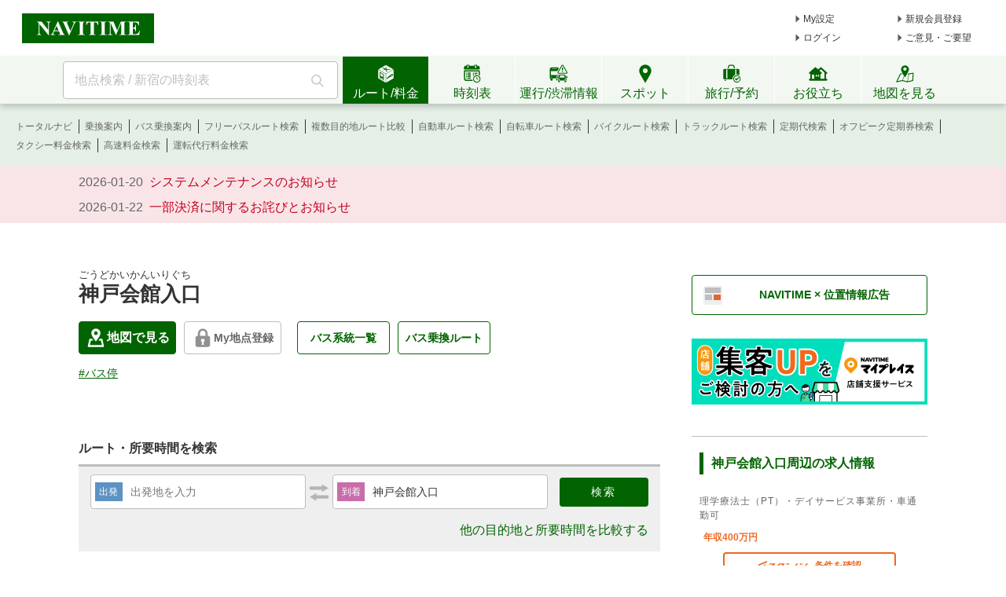

--- FILE ---
content_type: text/html;charset=utf-8
request_url: https://www.navitime.co.jp/poi?node=00042890
body_size: 19120
content:
<!doctype html>
<html lang="ja">
<head>
<meta charset="utf-8"/>
<title>「神戸会館入口」(バス停)の時刻表/アクセス/地点情報/地図 - NAVITIME</title>
<meta name="description" content="神戸会館入口のスポット情報です。神戸会館入口の路線一覧、時刻表、乗換検索、運行状況、地図などの情報を見ることができます。神戸会館入口への行き方・アクセス・ルート案内や、最寄駅・バス停、周辺スポットなどの情報も調べることができます。"/>
<meta http-equiv="X-UA-Compatible" content="IE=Edge">
<meta name="viewport" content="width=device-width, initial-scale=1.0">
<link rel="shortcut icon" href="/static/pc/l/202601291300/img/common/favicon.ico" type="image/vnd.microsoft.icon">
<link rel="icon" href="/static/pc/l/202601291300/img/common/favicon.ico" type="image/vnd.microsoft.icon">
<link rel="canonical" href="https://www.navitime.co.jp/poi?node=00042890"/>
<meta property="og:site_name" content="地図・ルート検索 - NAVITIME"/>
<meta property="og:url" content="https://www.navitime.co.jp/poi?node=00042890"/>
<meta property="og:title" content="「神戸会館入口」(バス停)の時刻表/アクセス/地点情報/地図 - NAVITIME"/>
<meta property="og:description" content="神戸会館入口のスポット情報です。神戸会館入口の路線一覧、時刻表、乗換検索、運行状況、地図などの情報を見ることができます。神戸会館入口への行き方・アクセス・ルート案内や、最寄駅・バス停、周辺スポットなどの情報も調べることができます。"/>
<meta property="og:type" content="website"/>
<meta property="og:locale" content="ja_JP"/>
<meta name="twitter:card" content="summary_large_image">
<link rel="stylesheet" href="/static/pc/l/202601291300/css/v2/pc/common/base.css">
<link rel="stylesheet" href="/static/pc/l/202601291300/css/v2/pc/poi/result/index.css">
<link rel="stylesheet" href="/static/pc/l/202601291300/css/v2/web/advertising/advertising.css">
<script>
window.grumi = {
key: '7bf94851-9056-43da-bba6-089a92e49ec3'
};
</script>
<script defer src="//rumcdn.geoedge.be/7bf94851-9056-43da-bba6-089a92e49ec3/grumi-ip.js"></script>
<script type="text/javascript">
N_HEADER_AD = {
path: '/116100890/PC_header_468x60',
size: [468, 60],
id: 'div-gpt-ad-1597831330506-0'
};
</script>
<script type="text/javascript">
N_FOOTER_AD = {
path: '/116100890/PC_footer_728x90_970x90_970x250',
size: [[970, 250], [970, 90], [728, 90]],
id: 'div-gpt-ad-1487330629651-0'
};
</script>
<script async src="https://ads.rubiconproject.com/prebid/12408_navitime_pc.js"></script><script>
!function (a9, a, p, s, t, A, g) {
if (a[a9]) return;
function q(c, r) {
a[a9]._Q.push([c, r])
}
a[a9] = {
init: function () {
q("i", arguments)
}, fetchBids: function () {
q("f", arguments)
}, setDisplayBids: function () {
}, targetingKeys: function () {
return []
}, _Q: []
};
A = p.createElement(s);
A.async = !0;
A.src = t;
g = p.getElementsByTagName(s)[0];
g.parentNode.insertBefore(A, g)
}("apstag", window, document, "script", "//c.amazon-adsystem.com/aax2/apstag.js");
</script>
<script async src="https://securepubads.g.doubleclick.net/tag/js/gpt.js"></script><script>
window.Adomik = window.Adomik || {};
Adomik.randomAdGroup = function () {
var rand = Math.random();
switch (false) {
case !(rand < 0.09):
return "ad_ex" + (Math.floor(100 * rand));
case !(rand < 0.10):
return "ad_bc";
default:
return "ad_opt";
}
};
</script>
<script type="text/javascript">
var googletag = googletag || {};
googletag.cmd = googletag.cmd || [];
var pbjs = pbjs || {};
pbjs.que = pbjs.que || [];
var gptAdSlots = [];
var headerBiddingSlots = [];
var nonHeaderBiddingSlots = [];
var failSafeTimeout = 2000;
var apstag_pubID = "84824047-69fc-45b1-970c-28b3598e82be";
var apstag_bidTimeout = 1500;
googletag.cmd.push(function () {
gptAdSlots[0] = googletag.defineSlot('/116100890/PC_poi_first_300x250', [300, 250], 'div-gpt-ad-1496911990624-0').addService(googletag.pubads())
.setTargeting('ad_h', (new Date).getUTCHours())
.setTargeting('ad_group', Adomik.randomAdGroup())
.setTargeting("ntj_large_category", "08")
.setTargeting("ntj_medium_category", "0815")
.setTargeting("ntj_small_category", "0815001")
.setTargeting("ntj_detail_category", "0815001001")
.setTargeting("ntj_area", "13")
.setTargeting("ntj_city", "13201")
.setTargeting("ntj_st_near", "00004914");
gptAdSlots[1] = googletag.defineSlot('/116100890/PC_poi_second_300x250', [300, 250], 'div-gpt-ad-1497261314028-1').addService(googletag.pubads())
.setTargeting('ad_h', (new Date).getUTCHours())
.setTargeting('ad_group', Adomik.randomAdGroup())
.setTargeting("ntj_large_category", "08")
.setTargeting("ntj_medium_category", "0815")
.setTargeting("ntj_small_category", "0815001")
.setTargeting("ntj_detail_category", "0815001001")
.setTargeting("ntj_spot_code", "")
.setTargeting("ntj_node_id", "00042890");
gptAdSlots[2] = googletag.defineSlot('/116100890/PC_poi_third_300x250', [300, 250], 'div-gpt-ad-1497261314028-2').addService(googletag.pubads())
.setTargeting('ad_h', (new Date).getUTCHours())
.setTargeting('ad_group', Adomik.randomAdGroup());
gptAdSlots[4] = googletag.defineSlot('/116100890/PC_POI_300x250_middle_right', [300, 250], 'div-gpt-ad-1497261314028-4').addService(googletag.pubads())
.setTargeting('ad_h', (new Date).getUTCHours())
.setTargeting('ad_group', Adomik.randomAdGroup());
gptAdSlots[5] = googletag.defineSlot('/116100890/PC_poi_header_728x90', [728, 90], 'div-gpt-ad-1504005276400-0').addService(googletag.pubads())
.setTargeting('ad_h', (new Date).getUTCHours())
.setTargeting('ad_group', Adomik.randomAdGroup())
.setTargeting("ntj_large_category", "08")
.setTargeting("ntj_medium_category", "0815")
.setTargeting("ntj_small_category", "0815001")
.setTargeting("ntj_detail_category", "0815001001")
.setTargeting("ntj_area", "13")
.setTargeting("ntj_city", "13201")
.setTargeting("ntj_st_near", "00004914");
gptAdSlots[6] = googletag.defineSlot('/116100890/PC_poi_02_300x250', [300, 250], 'div-gpt-ad-1610612740655-0').addService(googletag.pubads())
.setTargeting('ad_h', (new Date).getUTCHours())
.setTargeting('ad_group', Adomik.randomAdGroup());
headerBiddingSlots.push(gptAdSlots[0]);
headerBiddingSlots.push(gptAdSlots[1]);
headerBiddingSlots.push(gptAdSlots[5]);
headerBiddingSlots.push(gptAdSlots[2]);
headerBiddingSlots.push(gptAdSlots[4]);
headerBiddingSlots.push(gptAdSlots[6]);
if (typeof N_HEADER_AD !== 'undefined') {
var index = gptAdSlots.length
gptAdSlots[index] = googletag.defineSlot(N_HEADER_AD.path, N_HEADER_AD.size, N_HEADER_AD.id)
.setTargeting('ad_h', (new Date).getUTCHours())
.setTargeting('ad_group', Adomik.randomAdGroup())
.addService(googletag.pubads())
headerBiddingSlots.push(gptAdSlots[index]);
}
if (typeof N_FOOTER_AD !== 'undefined') {
var index = gptAdSlots.length
gptAdSlots[index] = googletag.defineSlot(N_FOOTER_AD.path, N_FOOTER_AD.size, N_FOOTER_AD.id)
.setTargeting('ad_h', (new Date).getUTCHours())
.setTargeting('ad_group', Adomik.randomAdGroup())
.addService(googletag.pubads())
headerBiddingSlots.push(gptAdSlots[index]);
}
googletag.pubads().setPublisherProvidedId('c1a667941140814e51e7b17978640e85480ad988e84614ad7924b248d06622fb');
var randomRatio = String(Math.floor(Math.random() * 10) + 1);
googletag.pubads().setTargeting("ratio", randomRatio);
googletag.pubads().disableInitialLoad();
googletag.pubads().enableSingleRequest();
googletag.pubads().collapseEmptyDivs();
googletag.enableServices();
if (nonHeaderBiddingSlots.length > 0) {
googletag.pubads().refresh(nonHeaderBiddingSlots);
}
});
apstag.init({
pubID: apstag_pubID,
adServer: 'googletag',
bidTimeout: apstag_bidTimeout
});
var apstagSlots = [{
slotID: 'div-gpt-ad-1496911990624-0',
slotName: '/116100890/PC_poi_first_300x250',
sizes: [300, 250]
}, {
slotID: 'div-gpt-ad-1497261314028-1',
slotName: '/116100890/PC_poi_second_300x250',
sizes: [300, 250]
}, {
slotID: 'div-gpt-ad-1504005276400-0',
slotName: '/116100890/PC_poi_header_728x90',
sizes: [728, 90]
}]
if (typeof N_HEADER_AD !== 'undefined') {
apstagSlots.push({
slotID: N_HEADER_AD.id,
slotName: N_HEADER_AD.path,
sizes: N_HEADER_AD.size
})
}
if (typeof N_FOOTER_AD !== 'undefined') {
apstagSlots.push({
slotID: N_FOOTER_AD.id,
slotName: N_FOOTER_AD.path,
sizes: N_FOOTER_AD.size
})
}
function fetchHeaderBids() {
var bidders = ['a9', 'prebid'];
var requestManager = {
adserverRequestSent: false
};
bidders.forEach(function (bidder) {
requestManager[bidder] = false;
})
function allBiddersBack() {
var allBiddersBack = bidders
.map(function (bidder) {
return requestManager[bidder];
})
.filter(function (bool) {
return bool;
})
.length === bidders.length;
return allBiddersBack;
}
function headerBidderBack(bidder) {
if (requestManager.adserverRequestSent === true) {
return;
}
if (bidder === 'a9') {
googletag.cmd.push(function () {
apstag.setDisplayBids();
});
} else if (bidder === 'prebid') {
}
requestManager[bidder] = true;
if (allBiddersBack()) {
sendAdserverRequest();
}
}
function sendAdserverRequest() {
if (requestManager.adserverRequestSent === true) {
return;
}
requestManager.adserverRequestSent = true;
googletag.cmd.push(function () {
googletag.pubads().refresh(headerBiddingSlots);
});
}
function requestBids() {
apstag.fetchBids({
slots: apstagSlots,
timeout: apstag_bidTimeout
}, function (bids) {
headerBidderBack('a9');
});
googletag.cmd.push(function () {
pbjs.que.push(function () {
pbjs.rp.requestBids({
callback: function (bidResponses) {
headerBidderBack('prebid');
},
gptSlotObjects: headerBiddingSlots
});
});
});
}
requestBids();
window.setTimeout(function () {
sendAdserverRequest();
}, failSafeTimeout);
}
fetchHeaderBids();
</script>
</head>
<body>
<header>
<div id="page_header" class="navitime-web-header">
<div class="navitime-web-header__top">
<a href="//www.navitime.co.jp"><img class="top__logo" src="/static/pc/l/202601291300/img/common/header/logo/logo_header_ntj.svg" alt="NAVITIME" title="NAVITIME"></a>
<ul class="top__my-link top__my-link--ad">
<li class="my-link__item my-link__item--top my-link__item--short-ad"><a href="//www.navitime.co.jp/account/regist/service/walk?invite=pc.header.mysetting" class="my-link__link">My設定</a></li>
<li class="my-link__item my-link__item--top my-link__item--long-ad"><a href="//www.navitime.co.jp/account/regist/?invite=pc.header.entry" class="my-link__link">新規会員登録</a></li>
<li class="my-link__item my-link__item--short-ad"><a href="javascript:void(0);" onclick="location.href='//www.navitime.co.jp/signin/?url='+(location.href.indexOf('/signout/') == -1 ? encodeURIComponent(location.href) : '');" class="my-link__link">ログイン</a></li>
<li class="my-link__item my-link__item--long-ad"><a href="javascript:void(0);" class="my-link__link" onclick="return N_HEADER.moveComment();" target="_blank">ご意見・ご要望</a></li>
</ul>
<div class="section-ad-header">
<div id="div-gpt-ad-1597831330506-0" class="div-gpt-ad" style="width: 468px;height: 60px;">
<script>
googletag.cmd.push(function () {
googletag.display('div-gpt-ad-1597831330506-0');
});
</script>
</div>
</div>
</div>
<div class="navitime-web-header__tab-area">
<ul class="navitime-web-header__link">
<li class="search-box">
<form action="/header/keyword/search/" method="GET" name="header-freeword-search-form" onsubmit="return N_HEADER.isValidSearchWord();">
<label>
<span class="accessibility-hidden">フリーワード検索</span>
<input id="freeword-input" class="search-box__free-word" name="keyword" placeholder="地点検索 / 新宿の時刻表" autocomplete="off" type="text" onfocus="N_HEADER.makeSearchBtnActive();" onblur="N_HEADER.makeSearchBtnPassive();">
</label>
</form>
<div class="search-box__btn-container">
<button class="search-box__search-btn" onclick="N_HEADER.clickSearchBtn();"></button>
</div>
<div id="freeword-suggest" class="search-box__freeword-suggest left"></div>
<div id="freeword-suggest-close" class="search-box__freeword-suggest-close"></div>
</li>
<li>
<ul class="navitime-web-header__tab-list">
<li class="navitime-web-header__tab navitime-web-header__tab--select route-tab route-tab--select js-header-tab" data-tab-name="route"><div class="navitime-web-header__tab-text">ルート/料金</div></li>
<li class="navitime-web-header__tab diagram-tab js-header-tab" data-tab-name="diagram"><div class="navitime-web-header__tab-text">時刻表</div></li>
<li class="navitime-web-header__tab operation-tab js-header-tab" data-tab-name="operation"><div class="navitime-web-header__tab-text multi-language__tabs multi-language__tabs--operation">運行/渋滞情報</div></li>
<li class="navitime-web-header__tab spot-tab js-header-tab" data-tab-name="spot"><div class="navitime-web-header__tab-text">スポット</div></li>
<li class="navitime-web-header__tab travel-tab js-header-tab" data-tab-name="travel"><div class="navitime-web-header__tab-text multi-language__tabs">旅行/予約</div></li>
<li class="navitime-web-header__tab useful-tab js-header-tab" data-tab-name="useful"><div class="navitime-web-header__tab-text">お役立ち</div></li>
<li class="navitime-web-header__tab map-tab js-header-tab" data-tab-name="map"><a href="/maps/poi" class="navitime-web-header__tab-list--map-link"><div class="navitime-web-header__tab-text">地図を見る</div></a></li>
</ul>
</li>
</ul>
</div>
<div class="link-area link-area--hide link-area--show">
<ul class="navitime-web-header__link-list js-header-tab-link" data-tab-name="route">
<li class="link-list__item"><a class="link-list__item--active" href="https://www.navitime.co.jp/signin/?invite=menu01totalnavi">トータルナビ</a></li>
<li class="link-list__item"><a class="link-list__item--active" href="//www.navitime.co.jp/transfer/">乗換案内</a></li>
<li class="link-list__item"><a class="link-list__item--active" href="//www.navitime.co.jp/bustransit/">バス乗換案内</a></li>
<li class="link-list__item"><a class="link-list__item--active" href="//www.navitime.co.jp/transfer/freepass/">フリーパスルート検索</a></li>
<li class="link-list__item"><a class="link-list__item--active" href="//www.navitime.co.jp/route/comparison/point/">複数目的地ルート比較</a></li>
<li class="link-list__item"><a class="link-list__item--active" href="//www.navitime.co.jp/drive/">自動車ルート検索</a></li>
<li class="link-list__item"><a class="link-list__item--active" href="//www.navitime.co.jp/bicycle/">自転車ルート検索</a></li>
<li class="link-list__item"><a class="link-list__item--active" href="https://web.moto.touring.navitime.jp?ref=navitime.top.route" target="_blank" rel="noopener">バイクルート検索</a></li>
<li class="link-list__item"><a class="link-list__item--active" href="//www.navitime.co.jp/truck/">トラックルート検索</a></li>
<li class="link-list__item"><a class="link-list__item--active" href="//www.navitime.co.jp/transfer/pass/">定期代検索</a></li>
<li class="link-list__item"><a class="link-list__item--active" href="//www.navitime.co.jp/transfer/pass/off-peak/">オフピーク定期券検索</a></li>
<li class="link-list__item"><a class="link-list__item--active" href="//www.navitime.co.jp/taxi/">タクシー料金検索</a></li>
<li class="link-list__item"><a class="link-list__item--active" href="//www.navitime.co.jp/highway/">高速料金検索</a></li>
<li class="link-list__item"><a class="link-list__item--active" href="https://www.navitime.co.jp/daiko/price/search/">運転代行料金検索</a></li></ul>
</div>
<div class="link-area link-area--hide">
<ul class="navitime-web-header__link-list js-header-tab-link" data-tab-name="diagram">
<li class="link-list__item"><a class="link-list__item--active" href="//www.navitime.co.jp/diagram/">電車時刻表</a></li>
<li class="link-list__item"><a class="link-list__item--active" href="//www.navitime.co.jp/diagram/shinkansen/">新幹線時刻表</a></li>
<li class="link-list__item"><a class="link-list__item--active" href="//www.navitime.co.jp/diagram/limitedExpress/">特急時刻表</a></li>
<li class="link-list__item"><a class="link-list__item--active" href="//www.navitime.co.jp/bus/diagram/">路線バス時刻表</a></li>
<li class="link-list__item"><a class="link-list__item--active" href="//www.navitime.co.jp/highwaybus/">高速バス時刻表</a></li>
<li class="link-list__item"><a class="link-list__item--active" href="//www.navitime.co.jp/nonstopbus/">空港バス時刻表</a></li>
<li class="link-list__item"><a class="link-list__item--active" href="https://www.navitime.co.jp/diagram/company/00000640/" href="//www.navitime.co.jp/nonstopbus/">フェリー時刻表</a></li>
<li class="link-list__item"><a class="link-list__item--active" href="//www.navitime.co.jp/air/">飛行機時刻表〔国内線〕</a></li>
<li class="link-list__item"><a class="link-list__item--active" href="//travel.navitime.com/ja/flight" target="_blank" rel="noopener">飛行機時刻表〔国際線〕</a></li>
<li class="link-list__item"><a class="link-list__item--active" href="//www.navitime.co.jp/air/lcc/">LCC時刻表</a></li></ul>
</div>
<div class="link-area link-area--hide">
<ul class="navitime-web-header__link-list js-header-tab-link" data-tab-name="trainInfo">
<li class="link-list__item"><a class="link-list__item--active" href="//www.navitime.co.jp/traininfo/top">電車運行情報</a></li>
<li class="link-list__item"><a class="link-list__item--active" href="//www.navitime.co.jp/traininfo/reports">電車混雑リポート</a></li>
<li class="link-list__item"><a class="link-list__item--active" href="//www.navitime.co.jp/congestion/prediction/">電車混雑予報</a></li>
<li class="link-list__item"><a class="link-list__item--active" href="//www.navitime.co.jp/revision/latest/">ダイヤ改正・運賃改定情報</a></li>
<li class="link-list__item"><a class="link-list__item--active icon__lock" href="https://www.navitime.co.jp/signin/?invite=footer01traffic">道路交通情報(渋滞情報)</a></li>
<li class="link-list__item"><a class="link-list__item--active" href="//www.navitime.co.jp/probetraffic/">スポット周辺の渋滞予測</a></li>
<li class="link-list__item"><a class="link-list__item--active" href="//www.navitime.co.jp/highwaycongestion/prediction/">高速道路の渋滞予測</a></li>
<li class="link-list__item"><a class="link-list__item--active" href="https://trafficmap.navitime.co.jp" target="_blank">渋滞情報マップ</a></li>
</ul>
</div>
<div class="link-area link-area--hide js-header-tab-link" data-tab-name="spot">
<ul class="navitime-web-header__link-list">
<li class="link-list__item"><a class="link-list__item--active" href="//www.navitime.co.jp/newspot/list/">新規オープンスポット検索</a></li>
<li class="link-list__item"><a class="link-list__item--active" href="//www.navitime.co.jp/nakashoku/">ドライブスルー/テイクアウト/デリバリー店舗検索</a></li>
<li class="link-list__item"><a class="link-list__item--active" href="//www.navitime.co.jp/parking/">駐車場検索</a></li>
<li class="link-list__item"><a class="link-list__item--active" href="//www.navitime.co.jp/motorbike/parking/">バイク駐車場検索</a></li>
<li class="link-list__item"><a class="link-list__item--active" href="//www.navitime.co.jp/gasstation/">ガソリンスタンド検索</a></li>
<li class="link-list__item"><a class="link-list__item--active" href="/gourmet">グルメスポット検索</a></li>
<li class="link-list__item"><a class="link-list__item--active" href="//www.navitime.co.jp/category/">ジャンルからスポットを探す</a></li>
<li class="link-list__item"><a class="link-list__item--active" href="//www.navitime.co.jp/dental/">歯医者を探す</a></li>
<li class="link-list__item"><a class="link-list__item--active" href="//www.navitime.co.jp/busstop/">バス停検索</a></li>
<li class="link-list__item"><a class="link-list__item--active" href="//www.navitime.co.jp/address/">住所検索</a></li>
<li class="link-list__item"><a class="link-list__item--active" href="//www.navitime.co.jp/event/list?eventId=99999">イベント検索</a></li>
</ul>
</div>
<div class="link-area link-area--hide js-header-tab-link" data-tab-name="travel">
<ul class="navitime-web-header__link-list">
<li class="link-list__item"><a class="link-list__item--active" href="//travel.navitime.com/ja/booking/?cid=navitime.pc.header" target="_blank" rel="noopener">国内航空券予約</a></li>
<li class="link-list__item"><a class="link-list__item--active" href="//travel.navitime.com/ja/booking/?reserveType=lcc&cid=navitime.pc.header" target="_blank" rel="noopener">国内格安（LCC）航空券予約</a></li>
<li class="link-list__item"><a class="link-list__item--active" href="//travel.navitime.com/ja/booking/?reserveType=international&cid=navitime.pc.header" target="_blank" rel="noopener">海外航空券予約</a></li>
<li class="link-list__item"><a class="link-list__item--active" href="//travel.navitime.com/ja/booking/jr?cid=navitime.pc.header" target="_blank" rel="noopener">新幹線・特急予約</a></li>
<li class="link-list__item"><a class="link-list__item--active" href="//travel.navitime.com/ja/booking/hotel?cid=navitime.pc.header" target="_blank" rel="noopener">国内ホテル予約</a></li>
<li class="link-list__item"><a class="link-list__item--active" href="//travel.navitime.com/ja/booking/car?cid=navitime.pc.header" target="_blank" rel="noopener">レンタカー予約</a></li>
<li class="link-list__item"><a class="link-list__item--active" href="//travel.navitime.com/ja/leisure" target="_blank" rel="noopener">レジャーチケット予約</a></li>
<li class="link-list__item"><a class="link-list__item--active" href="//travel.navitime.com/ja/area/jp/interest/" target="_blank" rel="noopener">旅行ガイド</a></li>
<li class="link-list__item"><a class="link-list__item--active" href="//travel.navitime.com/ja/plan/" target="_blank" rel="noopener">旅行プラン</a></li>
</ul>
</div>
<div class="link-area link-area--hide js-header-tab-link" data-tab-name="useful">
<ul class="navitime-web-header__link-list">
<li class="link-list__item"><a class="link-list__item--active" href="//transit.navitime.com/ja/" target="_blank" rel="noopener">海外乗換案内</a></li>
<li class="link-list__item"><a class="link-list__item--active" href="//www.navitime.co.jp/railroad/">電車路線図検索</a></li>
<li class="link-list__item"><a class="link-list__item--active" href="//www.navitime.co.jp/bus/route/">バス路線図検索</a></li>
<li class="link-list__item"><a class="link-list__item--active" href="//www.navitime.co.jp/weather/">天気予報</a></li>
<li class="link-list__item"><a class="link-list__item--active" href="//www.navitime.co.jp/postcode/">郵便番号検索</a></li>
<li class="link-list__item"><a class="link-list__item--active" href="//realestate.navitime.co.jp" target="_blank" rel="noopener">住まい検索</a></li>
<li class="link-list__item"><a class="link-list__item--active" href="/daiko">運転代行業者検索</a></li>
<li class="link-list__item"><a class="link-list__item--active" href="//www.navitime.co.jp/walkingcourse/">ウォーキングコース検索</a></li>
<li class="link-list__item"><a class="link-list__item--active" href="//www.navitime.co.jp/drivetool/">ドライブコース作成</a></li>
<li class="link-list__item"><a class="link-list__item--active" href="//www.navitime.co.jp/coursebuilder/">サイクリングコース作成</a></li>
<li class="link-list__item"><a class="link-list__item--active" href="https://web.moto.touring.navitime.jp?ref=navitime.top.useful" target="_blank" rel="noopener">ツーリングルート作成</a></li>
<li class="link-list__item"><a class="link-list__item--active" href="//www.navitime.co.jp/saigai/">災害情報</a></li>
<li class="link-list__item"><a class="link-list__item--active" href="//www.navitime.co.jp/cooperation/map/">ビジネスパーソン向け巡回経路サービス</a></li>
<li class="link-list__item"><a class="link-list__item--active" href="https://kyujin.navitime.co.jp" target="_blank">ドライバー向け求人情報</a></li></ul>
</div>
<div class="navitime-web-header__important-topic">
<ul class="navitime-web-header__important-topic__list">
<li class="imp-topic"><span class="imp-topic__date">2026-01-20</span><span class="imp-topic__text"><a href="/static/html/maintenance/maintenance_information.html" target="_blank" rel="noopener nofollow" class="imp-topic__link">システムメンテナンスのお知らせ</a></span></li><li class="imp-topic"><span class="imp-topic__date">2026-01-22</span><span class="imp-topic__text"><a href="/pcstorage/html/upTool/202601_payment_notice.html" target="_blank" rel="noopener nofollow" class="imp-topic__link">一部決済に関するお詫びとお知らせ</a></span></li></ul>
</div>
</div>
</header><div class="body-whole">
<div id="body-top" class="body-top">
<div class="top-ad-frame">
<div id="div-gpt-ad-1504005276400-0" class="div-gpt-ad" style="height:90px; width:728px; margin: 20px auto;">
<script>
googletag.cmd.push(function () {
googletag.display('div-gpt-ad-1504005276400-0');
});
</script>
</div>
</div></div>
<div class="body-2pain">
<div class="body-2pain__container">
<div id="body-left" class="body-2pain__container__left">
<h1>
<ruby>神戸会館入口<rp> (</rp>
<rt>ごうどかいかんいりぐち</rt>
<rp>)</rp>
</ruby>
</h1>
<div class="spot-basic-info-container">
<div class="spot-basic-info-container-left">
<div class="poi-address-info-area">
<div class="poi-address-info">
<span class="green-map-btn poi-address-info-item">
<a class="link" href="//www.navitime.co.jp/maps/poi?id=00042890" target="_blank" rel="noopener">
<span class="icon"></span>
地図で見る
</a>
</span>
<div class="js-myspot-area poi-address-info-item">
<div class="myspot-btn gray">
<a href="/account/regist/service/walk?invite=pc.poi.myspot" class="myspot-btn__link"><span
class="icon-lock"></span>My地点登録</a>
</div>
</div>
<a class="green-white-btn poi-address-info-item" href="/bus/diagram/direction/00042890/">バス系統一覧</a>
<a class="green-white-btn poi-address-info-item"
href="/bustransit/bustransitList?node=00042890&ACode=13">バス乗換ルート</a>
</div>
</div>
<div class="box">
<ul class="spot-tag-list">
<li class="spot-tag-list-item">
<a href="//www.navitime.co.jp/category/0815001001/13" class="spot-tag">
#バス停</a>
</li>
</ul>
</div>
</div>
</div>
<h2 class="title">ルート・所要時間を検索</h2>
<div class="route-search-frame">
<form action="/route/comparison" id="js-route">
<dl>
<dt class="orv">出発</dt>
<dd><input name="orvName" type="text" placeholder="出発地を入力" value="" class="ui-autocomplete-input js-orv-name"
autocomplete="off"></dd>
</dl>
<span class="icon-reverse-arrow js-reverse"></span>
<dl>
<dt class="dnv">到着</dt>
<dd><input name="dnvName" type="text" placeholder="到着地を入力" value="神戸会館入口"
class="ui-autocomplete-input js-dnv-name" autocomplete="off" disabled></dd>
</dl>
<input type="hidden" value="神戸会館入口" class="js-poi-name">
<input class="submit-button js-search" type="submit" value="検索">
<input type="hidden" class="js-orv-node" name="orvNodeCode" value="">
<input type="hidden" class="js-dnv-node" name="dnvNodeCode" value="00042890">
</form>
<div class="route-search-frame__multi-link">
<a href="/route/comparison/point?searchType=poi&amp;routeType=total&amp;goal=%5B%7B%22spot%22%3A%2200042890%22%2C%22name%22%3A%22%E7%A5%9E%E6%88%B8%E4%BC%9A%E9%A4%A8%E5%85%A5%E5%8F%A3%22%2C%22lon%22%3A%22139.278839%22%2C%22type%22%3A%22busstop%22%2C%22category%22%3A%220815001001%22%2C%22lat%22%3A%2235.680494%22%7D%5D">
他の目的地と所要時間を比較する
</a>
</div>
</div>
<h2 class="title">乗り入れ路線と時刻表</h2>
<dl class="station-diagram">
<dt class="link-name">
<span class="name">
<img class="icon" src="/static/pc/l/202601291300/img/common/vehicle/bus_gray.png" width="30" height="30">
<span>うえ01/うえ03＜上野原経由＞[西東京バス]</span>
</span>
<span class="links">
<a class="green-btn" href="/bus/buslocation?LCode=00012214&orv=00042890">運行状況</a>
<a class="green-btn" href="/railroad/00012214/うえ01/うえ03＜上野原経由＞[西東京バス]"><span
class="railroad"></span>路線図</a>
<span class="quick-diagram js-toggle">クイック時刻表</span><span class="arrow-down js-toggle"></span>
</span>
</dt>
<dd class="time-list-area js-toggle-list">
<div class="time-area">
<dl>
<dt class="dir-name">
<span class="name">恩方ターミナル方面</span>
<br></dt>
<dd>
<ul class="time-list">
<li class="time-list__time">14:35</li>
<li class="destination-area">
<div class="destination">
<span style="margin: 0 5px 0 0;">うえ01</span>
恩方ターミナル行<br></div>
</li>
<li>
<a class="green-btn"
href="//www.navitime.co.jp/diagram/stops/00012214/8b70001c/?node=00042890&year=2026&month=01&day=30">停留所</a>
</li>
</ul>
<ul class="time-list">
<li class="time-list__time">14:55</li>
<li class="destination-area">
<div class="destination">
<span style="margin: 0 5px 0 0;">うえ01</span>
恩方ターミナル行<br></div>
</li>
<li>
<a class="green-btn"
href="//www.navitime.co.jp/diagram/stops/00012214/8b70001d/?node=00042890&year=2026&month=01&day=30">停留所</a>
</li>
</ul>
<ul class="time-list">
<li class="time-list__time">15:15</li>
<li class="destination-area">
<div class="destination">
<span style="margin: 0 5px 0 0;">うえ01</span>
恩方ターミナル行<br></div>
</li>
<li>
<a class="green-btn"
href="//www.navitime.co.jp/diagram/stops/00012214/8b70001e/?node=00042890&year=2026&month=01&day=30">停留所</a>
</li>
</ul>
<a class="right-more-link green-text"
href="//www.navitime.co.jp/diagram/timetable?node=00042890&lineId=00012214&updown=1">時刻表の続きをみる</a>
</dd>
</dl>
</div>
</dd>
<dt class="link-name">
<span class="name">
<img class="icon" src="/static/pc/l/202601291300/img/common/vehicle/bus_gray.png" width="30" height="30">
<span>うえ01/うえ03＜横川経由＞[西東京バス]</span>
</span>
<span class="links">
<a class="green-btn" href="/bus/buslocation?LCode=00012218&orv=00042890">運行状況</a>
<a class="green-btn" href="/railroad/00012218/うえ01/うえ03＜横川経由＞[西東京バス]"><span
class="railroad"></span>路線図</a>
<span class="quick-diagram js-toggle">クイック時刻表</span><span class="arrow-down js-toggle"></span>
</span>
</dt>
<dd class="time-list-area js-toggle-list">
<div class="time-area">
<dl>
<dt class="dir-name">
<span class="name">西八王子駅方面</span>
<br></dt>
<dd>
<ul class="time-list">
<li class="time-list__time">14:30</li>
<li class="destination-area">
<div class="destination">
<span style="margin: 0 5px 0 0;">うえ01</span>
西八王子駅行<br></div>
</li>
<li>
<a class="green-btn"
href="//www.navitime.co.jp/diagram/stops/00012218/0b71001f/?node=00042890&year=2026&month=01&day=30">停留所</a>
</li>
</ul>
<ul class="time-list">
<li class="time-list__time">14:45</li>
<li class="destination-area">
<div class="destination">
<span style="margin: 0 5px 0 0;">うえ01</span>
西八王子駅行<br></div>
</li>
<li>
<a class="green-btn"
href="//www.navitime.co.jp/diagram/stops/00012218/0b710020/?node=00042890&year=2026&month=01&day=30">停留所</a>
</li>
</ul>
<ul class="time-list">
<li class="time-list__time">15:05</li>
<li class="destination-area">
<div class="destination">
<span style="margin: 0 5px 0 0;">うえ01</span>
西八王子駅行<br></div>
</li>
<li>
<a class="green-btn"
href="//www.navitime.co.jp/diagram/stops/00012218/0b710021/?node=00042890&year=2026&month=01&day=30">停留所</a>
</li>
</ul>
<a class="right-more-link green-text"
href="//www.navitime.co.jp/diagram/timetable?node=00042890&lineId=00012218&updown=0">時刻表の続きをみる</a>
</dd>
</dl>
</div>
</dd>
<dt class="link-name">
<span class="name">
<img class="icon" src="/static/pc/l/202601291300/img/common/vehicle/bus_gray.png" width="30" height="30">
<span>陣01[西東京バス]</span>
</span>
<span class="links">
<a class="green-btn" href="/bus/buslocation?LCode=00012219&orv=00042890">運行状況</a>
<a class="green-btn" href="/railroad/00012219/陣01[西東京バス]"><span
class="railroad"></span>路線図</a>
<span class="quick-diagram js-toggle">クイック時刻表</span><span class="arrow-down js-toggle"></span>
</span>
</dt>
<dd class="time-list-area js-toggle-list">
<div class="time-area">
<dl>
<dt class="dir-name">
<span class="name">京王八王子駅方面</span>
<br></dt>
<dd>
<ul class="time-list">
<li class="time-list__time">14:29</li>
<li class="destination-area">
<div class="destination">
<span style="margin: 0 5px 0 0;">陣02</span>
京王八王子駅行<br></div>
</li>
<li>
<a class="green-btn"
href="//www.navitime.co.jp/diagram/stops/00012219/0bd2001d/?node=00042890&year=2026&month=01&day=30">停留所</a>
</li>
</ul>
<ul class="time-list">
<li class="time-list__time">14:49</li>
<li class="destination-area">
<div class="destination">
<span style="margin: 0 5px 0 0;">陣02</span>
京王八王子駅行<br></div>
</li>
<li>
<a class="green-btn"
href="//www.navitime.co.jp/diagram/stops/00012219/0bd2001f/?node=00042890&year=2026&month=01&day=30">停留所</a>
</li>
</ul>
<ul class="time-list">
<li class="time-list__time">15:07</li>
<li class="destination-area">
<div class="destination">
<span style="margin: 0 5px 0 0;">陣05</span>
京王八王子駅行<br></div>
</li>
<li>
<a class="green-btn"
href="//www.navitime.co.jp/diagram/stops/00012219/0bd2009b/?node=00042890&year=2026&month=01&day=30">停留所</a>
</li>
</ul>
<a class="right-more-link green-text"
href="//www.navitime.co.jp/diagram/timetable?node=00042890&lineId=00012219&updown=0">時刻表の続きをみる</a>
</dd>
</dl>
<dl>
<dt class="dir-name">
<span class="name">宝生寺団地/大久保（東京都）（バス）方面</span>
<br></dt>
<dd>
<ul class="time-list">
<li class="time-list__time">14:37</li>
<li class="destination-area">
<div class="destination">
<span style="margin: 0 5px 0 0;">陣02</span>
恩方ターミナル行<br></div>
</li>
<li>
<a class="green-btn"
href="//www.navitime.co.jp/diagram/stops/00012219/8bd2004c/?node=00042890&year=2026&month=01&day=30">停留所</a>
</li>
</ul>
<ul class="time-list">
<li class="time-list__time">14:53</li>
<li class="destination-area">
<div class="destination">
<span style="margin: 0 5px 0 0;">陣02</span>
恩方ターミナル行<br></div>
</li>
<li>
<a class="green-btn"
href="//www.navitime.co.jp/diagram/stops/00012219/8bd2000a/?node=00042890&year=2026&month=01&day=30">停留所</a>
</li>
</ul>
<ul class="time-list">
<li class="time-list__time">15:07</li>
<li class="destination-area">
<div class="destination">
<span style="margin: 0 5px 0 0;">陣02</span>
恩方ターミナル行<br></div>
</li>
<li>
<a class="green-btn"
href="//www.navitime.co.jp/diagram/stops/00012219/8bd2004e/?node=00042890&year=2026&month=01&day=30">停留所</a>
</li>
</ul>
<a class="right-more-link green-text"
href="//www.navitime.co.jp/diagram/timetable?node=00042890&lineId=00012219&updown=1">時刻表の続きをみる</a>
</dd>
</dl>
</div>
</dd>
</dl>
<h2 class="title">周辺情報</h2>
<div class="map-frame">
<div id="map">
<a class="link" href="//www.navitime.co.jp/maps/poi?id=00042890">大きい地図で見る</a>
</div>
</div>
<input type="hidden" id="center-coord" value="35.680494,139.278839">
<span class="busstop-map-caution">※バス停の位置はあくまで中間地点となりますので、必ず現地にてご確認ください。</span>
<h2 class="busstop-map-title station">神戸会館入口の最寄り駅</h2>
<div class="busstop-around-frame">
<dl class="busstop-around-frame__around-item">
<dt class="busstop-around-frame__around-item__title">
<a href="https://www.navitime.co.jp/poi?node=00004914">西八王子</a>
</dt>
<dd class="busstop-around-frame__around-item__distance">
<span>約4.5km</span>
<span>徒歩で約56分</span>
</dd>
<dd class="links">
<span><a
href="https://www.navitime.co.jp/transfer/?defSCode=00004914&defName=西八王子">乗換案内</a></span>
<span class="separate">|</span>
<span><a
href="https://www.navitime.co.jp/walk/route/guidance/00004914/02011.00042890">徒歩ルート</a></span>
</dd>
</dl>
</div>
<h2 class="busstop-map-title busstop">神戸会館入口の最寄りバス停</h2>
<div class="busstop-around-frame">
<dl class="busstop-around-frame__around-item">
<dt class="busstop-around-frame__around-item__title">
<a href="https://www.navitime.co.jp/poi?node=00042234">神戸（東京都）</a>
</dt>
<dd class="busstop-around-frame__around-item__distance">
<span>約232m</span>
<span>徒歩で約3分</span>
</dd>
<dd>
<span><a
href="https://www.navitime.co.jp/bustransit/?dnvStationCode=00042234&dnvStationName=神戸（東京都）">バス乗換案内</a></span>
<span class="separate">|</span>
<span><a href="https://www.navitime.co.jp/bus/routeList?node=00042234">バス系統/路線</a></span>
</dd>
</dl>
<dl class="busstop-around-frame__around-item">
<dt class="busstop-around-frame__around-item__title">
<a href="https://www.navitime.co.jp/poi?node=00042204">切通し（東京都）</a>
</dt>
<dd class="busstop-around-frame__around-item__distance">
<span>約234m</span>
<span>徒歩で約3分</span>
</dd>
<dd>
<span><a
href="https://www.navitime.co.jp/bustransit/?dnvStationCode=00042204&dnvStationName=切通し（東京都）">バス乗換案内</a></span>
<span class="separate">|</span>
<span><a href="https://www.navitime.co.jp/bus/routeList?node=00042204">バス系統/路線</a></span>
</dd>
</dl>
<dl class="busstop-around-frame__around-item">
<dt class="busstop-around-frame__around-item__title">
<a href="https://www.navitime.co.jp/poi?node=00042588">宝生寺団地入口</a>
</dt>
<dd class="busstop-around-frame__around-item__distance">
<span>約573m</span>
<span>徒歩で約7分</span>
</dd>
<dd>
<span><a
href="https://www.navitime.co.jp/bustransit/?dnvStationCode=00042588&dnvStationName=宝生寺団地入口">バス乗換案内</a></span>
<span class="separate">|</span>
<span><a href="https://www.navitime.co.jp/bus/routeList?node=00042588">バス系統/路線</a></span>
</dd>
</dl>
</div>
<a class="right-more-link"
href="https://www.navitime.co.jp/bus/aroundBusStop/?node=00042890">最寄りバス停をもっと見る</a><ul class="around-btn-area">
<li>
<a class="green-white-btn" href="/weather/poi?id=00042890">
<span class="around-btn-area__icon icon-weather"></span>週間天気
</a>
</li>
<li>
<a class="green-white-btn" href="/probetraffic/poi?node=00042890">
<span class="around-btn-area__icon icon-traffic"></span>周辺の渋滞
</a>
</li>
<li>
<a class="green-white-btn" href="//www.navitime.co.jp/maps/poi?&mapType=congestion" target="_blank">
<span class="around-btn-area__icon icon-congestion"></span>混雑情報
</a>
</li>
</ul><div style="display: flex; justify-content: space-around; margin: 30px 0; height: 250px;">
<div id="div-gpt-ad-1497261314028-4" class="div-gpt-ad" style="height:250px; width:300px;">
<script>
googletag.cmd.push(function () {
googletag.display('div-gpt-ad-1497261314028-4');
});
</script>
</div>
</div>
<section class="withchild-spot">
<dl class="withchild-spot__list">
<dt class="withchild-spot__title">神戸会館入口周辺のおむつ替え・授乳室</dt>
<dd>
<div class="withchild-spot__item">
<a href="/poi?word=元八王子市民センター(1F)&spot=01365-57053">
<ul class="poi">
<li class="poi__img">
<div class="poi__img--no-img">NO IMAGE</div>
</li>
<li class="poi__info">
<div class="poi__info__name">元八王子市民センター(1F)</div>
<div class="poi__info__address"> 東京都八王子市上壱分方町747-1</div>
<ul class="poi__info__tag__list">
<li class="poi__info__tag__item poi__info__tag__item--milk">授乳室あり</li>
<li class="poi__info__tag__item poi__info__tag__item--omutsu">おむつ台あり</li>
</ul>
<div class="poi__detail">
<span class="poi__detail__link">詳細を見る</span>
</div>
</li>
</ul>
</a>
</div>
<div class="withchild-spot__item">
<a href="/poi?word=八王子市役所 市民部元八王子事務所(2階の家庭支援センター)&spot=01365-9732">
<ul class="poi">
<li class="poi__img">
<div class="poi__img--no-img">NO IMAGE</div>
</li>
<li class="poi__info">
<div class="poi__info__name">八王子市役所 市民部元八王子事務所(2階の家庭支援センター)</div>
<div class="poi__info__address">東京都八王子市大楽寺町419-1 八王子市役所元八王子(事)</div>
<ul class="poi__info__tag__list">
<li class="poi__info__tag__item poi__info__tag__item--milk">授乳室あり</li>
<li class="poi__info__tag__item poi__info__tag__item--omutsu">おむつ台あり</li>
</ul>
<div class="poi__detail">
<span class="poi__detail__link">詳細を見る</span>
</div>
</li>
</ul>
</a>
</div>
</dd>
</dl>
<div class="withchild-spot__more">
<a href="/category/00/13201056000/?tags=000264.000265">周辺のおむつ替え・授乳室をもっと見る</a>
</div>
</section>
<div class="route-comparison-point-area">
<h2 class="title">複数のバス停への経路比較</h2>
<ul class="basic-list-frame">
<li>
<a href="/route/comparison/point?searchType=category&amp;category=%7B%22code%22%3A%220815001001%22%2C%22name%22%3A%22%E3%83%90%E3%82%B9%E5%81%9C%22%7D&amp;routeType=total">
複数のバス停への乗換+徒歩ルート比較
</a>
</li>
<li>
<a href="/route/comparison/point?searchType=category&amp;category=%7B%22code%22%3A%220815001001%22%2C%22name%22%3A%22%E3%83%90%E3%82%B9%E5%81%9C%22%7D&amp;routeType=car">
複数のバス停への車ルート比較
</a>
</li>
<li>
<a href="/route/comparison/point?searchType=category&amp;category=%7B%22code%22%3A%220815001001%22%2C%22name%22%3A%22%E3%83%90%E3%82%B9%E5%81%9C%22%7D&amp;routeType=taxi">
複数のバス停へのタクシー料金比較
</a>
</li>
<li>
<a href="/route/comparison/point?searchType=category&amp;category=%7B%22code%22%3A%220815001001%22%2C%22name%22%3A%22%E3%83%90%E3%82%B9%E5%81%9C%22%7D&amp;routeType=cycle">
複数のバス停への自転車ルート比較
</a>
</li>
<li>
<a href="/route/comparison/point?searchType=category&amp;category=%7B%22code%22%3A%220815001001%22%2C%22name%22%3A%22%E3%83%90%E3%82%B9%E5%81%9C%22%7D&amp;routeType=walk">
複数のバス停への徒歩ルート比較
</a>
</li>
</ul>
</div></div>
<div id="body-right" class="body-2pain__container__right">
<div class="ad-frame ad-frame-top">
<div id="div-gpt-ad-1496911990624-0" class="div-gpt-ad" style="height:250px; width:300px;">
<script>
googletag.cmd.push(function () {
googletag.display('div-gpt-ad-1496911990624-0');
});
</script>
</div>
</div>
<a href="/advertising/ads/" target="_blank" rel="noopener" class="advertising-link">
NAVITIME × 位置情報広告
</a>
<div class="ad-frame">
<div id="div-gpt-ad-1610612740655-0" class="div-gpt-ad" style="width:300px;">
<script>
googletag.cmd.push(function () {
googletag.display('div-gpt-ad-1610612740655-0');
});
</script>
</div>
</div>
<div class="ad-frame">
<a href="https://marketplace.navitime.co.jp/lp/myplace" target="_blank" rel="noopener">
<img src="//www.navitime.co.jp/pcstorage/img/upTool/marketplace_banner.png" alt="Market Place">
</a>
</div>
<div class="ad-frame">
<div id="div-gpt-ad-1497261314028-1" class="div-gpt-ad" style="height:250px; width:300px;">
<script>
googletag.cmd.push(function () {
googletag.display('div-gpt-ad-1497261314028-1');
});
</script>
</div>
</div>
<script async
src="//static.media-bot.cld.navitime.jp/scripts/media/web/infeed/divide/tag.bundle.js?lon=139.278839&lat=35.680494&name=神戸会館入口"></script>
<div style="margin: 20px 0; text-align: center">
<a href="//www.navitime.co.jp/account/regist/service/walkplus?invite=pc.poi.banner" target="_blank"
rel="noopener">
<img src="/static/pc/l/202601291300/img/account/walk/proplus_myspot_banner.webp" width="350" height="230"
style="margin:auto; width: 100%; max-width: 500px; height: 100%;" alt="NAVITIMEプレミアムプラス" loading="lazy">
</a>
</div>
<div class="bottom-margin banner">
<a href="/around/category/poi?node=00042890&category=0806001" target="_blank" rel="noopener">
<img alt="周辺のレンタカー検索" src="//www.navitime.co.jp/pcstorage/img/poi/new/banner/banner_rentacar.png">
</a>
</div>
<div class="ad-frame">
<a href="//www.navitime.co.jp/static/html/app/navitime/index.html" target="_blank" rel="noopener">
<img alt="NAVITIME" src="//www.navitime.co.jp/pcstorage/img/poi/new/banner/banner_app_navitime.png" loading="lazy">
</a>
</div>
<div class="bottom-margin banner">
<a href="//www.navitime.co.jp/account/regist/?invite=poi01" target="_blank" rel="noopener">
<img alt="プレミアムコースが2ヶ月無料" src="//www.navitime.co.jp/pcstorage/img/poi/new/banner/banner_member_2month.png">
</a>
</div>
<script async src="//static.media-bot.cld.navitime.jp/scripts/media/web/infeed/ad/bizreach/banner/tag.bundle.js?lon=139.278839&lat=35.680494&category=0815001001&address=13201056000&name=神戸会館入口"></script>
<div class="bottom-margin sticky-area">
<div id="div-gpt-ad-1497261314028-2" class="div-gpt-ad" style="height:250px; width:300px;">
<script>
googletag.cmd.push(function () {
googletag.display('div-gpt-ad-1497261314028-2');
});
</script>
</div>
</div></div>
</div>
</div>
</div>
<script src="/static/pc/l/202601291300/js/view/v2/pc/footer/footer.js" defer ></script>
<script style="text/javascript">
var REC_REFERRER_APP = "";
var REC_REFERRER_FUNC = "";
var BOOT_APP_EVENT_CATEGORY = "NAVITIMEアプリ_連携";
var BOOT_APP_EVENT_DRIVE = "Drive";
</script>
<footer>
<div class="footer-banner-frame footer-ad-section">
<div id="div-gpt-ad-1487330629651-0" class="div-gpt-ad" style="margin:0 auto; text-align:center;">
<script>
googletag.cmd.push(function () {
googletag.display('div-gpt-ad-1487330629651-0');
});
</script>
</div>
</div>
<div id="page_footer" class="navitime-web-footer">
<section class="navitime-web-footer__function-link">
<ul class="function-list">
<li class="function-list__item">
<dl>
<dt>ルート・料金</dt>
<dd>
<ul class="link-list">
<li class="link-list__item"><a class="link-list__item--active" href="https://www.navitime.co.jp/signin/?invite=menu01totalnavi">トータルナビ</a></li>
<li class="link-list__item"><a class="link-list__item--active" href="//www.navitime.co.jp/transfer/">乗換案内</a></li>
<li class="link-list__item"><a class="link-list__item--active" href="//www.navitime.co.jp/bustransit/">バス乗換案内</a></li>
<li class="link-list__item"><a class="link-list__item--active" href="//www.navitime.co.jp/transfer/freepass/">フリーパスルート検索</a></li>
<li class="link-list__item"><a class="link-list__item--active" href="//www.navitime.co.jp/route/comparison/point/">複数目的地ルート比較</a></li>
<li class="link-list__item"><a class="link-list__item--active" href="//www.navitime.co.jp/drive/">自動車ルート検索</a></li>
<li class="link-list__item"><a class="link-list__item--active" href="//www.navitime.co.jp/bicycle/">自転車ルート検索</a></li>
<li class="link-list__item"><a class="link-list__item--active" href="https://web.moto.touring.navitime.jp?ref=navitime.top.route" target="_blank" rel="noopener">バイクルート検索</a></li>
<li class="link-list__item"><a class="link-list__item--active" href="//www.navitime.co.jp/truck/">トラックルート検索</a></li>
<li class="link-list__item"><a class="link-list__item--active" href="//www.navitime.co.jp/transfer/pass/">定期代検索</a></li>
<li class="link-list__item"><a class="link-list__item--active" href="//www.navitime.co.jp/transfer/pass/off-peak/">オフピーク定期券検索</a></li>
<li class="link-list__item"><a class="link-list__item--active" href="//www.navitime.co.jp/taxi/">タクシー料金検索</a></li>
<li class="link-list__item"><a class="link-list__item--active" href="//www.navitime.co.jp/highway/">高速料金検索</a></li>
<li class="link-list__item"><a class="link-list__item--active" href="https://www.navitime.co.jp/daiko/price/search/">運転代行料金検索</a></li></ul>
</dd>
</dl>
</li>
<li class="function-list__item">
<dl>
<dt>時刻表</dt>
<dd>
<ul class="link-list">
<li class="link-list__item"><a class="link-list__item--active" href="//www.navitime.co.jp/diagram/">電車時刻表</a></li>
<li class="link-list__item"><a class="link-list__item--active" href="//www.navitime.co.jp/diagram/shinkansen/">新幹線時刻表</a></li>
<li class="link-list__item"><a class="link-list__item--active" href="//www.navitime.co.jp/diagram/limitedExpress/">特急時刻表</a></li>
<li class="link-list__item"><a class="link-list__item--active" href="//www.navitime.co.jp/bus/diagram/">路線バス時刻表</a></li>
<li class="link-list__item"><a class="link-list__item--active" href="//www.navitime.co.jp/highwaybus/">高速バス時刻表</a></li>
<li class="link-list__item"><a class="link-list__item--active" href="//www.navitime.co.jp/nonstopbus/">空港バス時刻表</a></li>
<li class="link-list__item"><a class="link-list__item--active" href="https://www.navitime.co.jp/diagram/company/00000640/" href="//www.navitime.co.jp/nonstopbus/">フェリー時刻表</a></li>
<li class="link-list__item"><a class="link-list__item--active" href="//www.navitime.co.jp/air/">飛行機時刻表〔国内線〕</a></li>
<li class="link-list__item"><a class="link-list__item--active" href="//travel.navitime.com/ja/flight" target="_blank" rel="noopener">飛行機時刻表〔国際線〕</a></li>
<li class="link-list__item"><a class="link-list__item--active" href="//www.navitime.co.jp/air/lcc/">LCC時刻表</a></li></ul>
</dd>
</dl>
<dl>
<dt>運行・渋滞情報</dt>
<dd>
<ul class="link-list">
<li class="link-list__item"><a class="link-list__item--active" href="//www.navitime.co.jp/traininfo/top">電車運行情報</a></li>
<li class="link-list__item"><a class="link-list__item--active" href="//www.navitime.co.jp/traininfo/reports">電車混雑リポート</a></li>
<li class="link-list__item"><a class="link-list__item--active" href="//www.navitime.co.jp/congestion/prediction/">電車混雑予報</a></li>
<li class="link-list__item"><a class="link-list__item--active" href="//www.navitime.co.jp/revision/latest/">ダイヤ改正・運賃改定情報</a></li>
<li class="link-list__item"><a class="link-list__item--active icon__lock" href="https://www.navitime.co.jp/signin/?invite=footer01traffic">道路交通情報(渋滞情報)</a></li>
<li class="link-list__item"><a class="link-list__item--active" href="//www.navitime.co.jp/probetraffic/">スポット周辺の渋滞予測</a></li>
<li class="link-list__item"><a class="link-list__item--active" href="//www.navitime.co.jp/highwaycongestion/prediction/">高速道路の渋滞予測</a></li>
<li class="link-list__item"><a class="link-list__item--active" href="https://trafficmap.navitime.co.jp" target="_blank">渋滞情報マップ</a></li>
</ul>
</dd>
</dl>
</li>
<li class="function-list__item">
<dl>
<dt>スポット</dt>
<dd>
<ul class="link-list">
<li class="link-list__item"><a class="link-list__item--active" href="//www.navitime.co.jp/newspot/list/">新規オープンスポット検索</a></li>
<li class="link-list__item"><a class="link-list__item--active" href="//www.navitime.co.jp/nakashoku/">ドライブスルー/テイクアウト/デリバリー店舗検索</a></li>
<li class="link-list__item"><a class="link-list__item--active" href="//www.navitime.co.jp/parking/">駐車場検索</a></li>
<li class="link-list__item"><a class="link-list__item--active" href="//www.navitime.co.jp/motorbike/parking/">バイク駐車場検索</a></li>
<li class="link-list__item"><a class="link-list__item--active" href="//www.navitime.co.jp/gasstation/">ガソリンスタンド検索</a></li>
<li class="link-list__item"><a class="link-list__item--active" href="/gourmet">グルメスポット検索</a></li>
<li class="link-list__item"><a class="link-list__item--active" href="//www.navitime.co.jp/category/">ジャンルからスポットを探す</a></li>
<li class="link-list__item"><a class="link-list__item--active" href="//www.navitime.co.jp/dental/">歯医者を探す</a></li>
<li class="link-list__item"><a class="link-list__item--active" href="//www.navitime.co.jp/busstop/">バス停検索</a></li>
<li class="link-list__item"><a class="link-list__item--active" href="//www.navitime.co.jp/address/">住所検索</a></li>
<li class="link-list__item"><a class="link-list__item--active" href="//www.navitime.co.jp/event/list?eventId=99999">イベント検索</a></li>
</ul>
</dd>
</dl>
</li>
<li class="function-list__item">
<dl>
<dt>旅行・予約</dt>
<dd>
<ul class="link-list">
<li class="link-list__item"><a class="link-list__item--active" href="//travel.navitime.com/ja/booking/?cid=navitime.pc.footer" target="_blank" rel="noopener">国内航空券予約</a></li>
<li class="link-list__item"><a class="link-list__item--active" href="//travel.navitime.com/ja/booking/?reserveType=lcc&cid=navitime.pc.footer" target="_blank" rel="noopener">国内格安（LCC）航空券予約</a></li>
<li class="link-list__item"><a class="link-list__item--active" href="//travel.navitime.com/ja/booking/?reserveType=international&cid=navitime.pc.footer" target="_blank" rel="noopener">海外航空券予約</a></li>
<li class="link-list__item"><a class="link-list__item--active" href="//travel.navitime.com/ja/booking/jr?cid=navitime.pc.footer" target="_blank" rel="noopener">新幹線・特急予約</a></li>
<li class="link-list__item"><a class="link-list__item--active" href="//travel.navitime.com/ja/booking/hotel?cid=navitime.pc.footer" target="_blank" rel="noopener">国内ホテル予約</a></li>
<li class="link-list__item"><a class="link-list__item--active" href="//travel.navitime.com/ja/booking/car?cid=navitime.pc.footer" target="_blank" rel="noopener">レンタカー予約</a></li>
<li class="link-list__item"><a class="link-list__item--active" href="//travel.navitime.com/ja/leisure" target="_blank" rel="noopener">レジャーチケット予約</a></li>
<li class="link-list__item"><a class="link-list__item--active" href="//travel.navitime.com/ja/area/jp/interest/" target="_blank" rel="noopener">旅行ガイド</a></li>
<li class="link-list__item"><a class="link-list__item--active" href="//travel.navitime.com/ja/plan/" target="_blank" rel="noopener">旅行プラン</a></li>
</ul>
</dd>
</dl>
</li>
<li class="function-list__item">
<dl>
<dt>お役立ち</dt>
<dd>
<ul class="link-list">
<li class="link-list__item"><a class="link-list__item--active" href="//transit.navitime.com/ja/" target="_blank" rel="noopener">海外乗換案内</a></li>
<li class="link-list__item"><a class="link-list__item--active" href="//www.navitime.co.jp/railroad/">電車路線図検索</a></li>
<li class="link-list__item"><a class="link-list__item--active" href="//www.navitime.co.jp/bus/route/">バス路線図検索</a></li>
<li class="link-list__item"><a class="link-list__item--active" href="//www.navitime.co.jp/weather/">天気予報</a></li>
<li class="link-list__item"><a class="link-list__item--active" href="//www.navitime.co.jp/postcode/">郵便番号検索</a></li>
<li class="link-list__item"><a class="link-list__item--active" href="//realestate.navitime.co.jp" target="_blank" rel="noopener">住まい検索</a></li>
<li class="link-list__item"><a class="link-list__item--active" href="/daiko">運転代行業者検索</a></li>
<li class="link-list__item"><a class="link-list__item--active" href="//www.navitime.co.jp/walkingcourse/">ウォーキングコース検索</a></li>
<li class="link-list__item"><a class="link-list__item--active" href="//www.navitime.co.jp/drivetool/">ドライブコース作成</a></li>
<li class="link-list__item"><a class="link-list__item--active" href="//www.navitime.co.jp/coursebuilder/">サイクリングコース作成</a></li>
<li class="link-list__item"><a class="link-list__item--active" href="https://web.moto.touring.navitime.jp?ref=navitime.top.useful" target="_blank" rel="noopener">ツーリングルート作成</a></li>
<li class="link-list__item"><a class="link-list__item--active" href="//www.navitime.co.jp/saigai/">災害情報</a></li>
<li class="link-list__item"><a class="link-list__item--active" href="//www.navitime.co.jp/cooperation/map/">ビジネスパーソン向け巡回経路サービス</a></li>
<li class="link-list__item"><a class="link-list__item--active" href="https://kyujin.navitime.co.jp" target="_blank">ドライバー向け求人情報</a></li></ul>
</dd>
</dl>
<dl>
<dt>地図</dt>
<dd>
<ul class="link-list">
<li class="link-list__item" onclick="N_HEADER.moveMap()"><a class="link-list__item--active" href="javascript:void(0)">地図を見る</a></li>
</ul>
</dd>
</dl>
</li>
</ul>
<dl class="oversees">
<dt>海外向け乗換サービス</dt>
<dd>
<ul class="link-list">
<li class="link-list__item"><a class="link-list__item--active" href="//transit.navitime.com/ja/us/?" target="_blank" rel="noopener">アメリカ乗換案内</a></li>
<li class="link-list__item"><a class="link-list__item--active" href="//transit.navitime.com/ja/gb/?" target="_blank" rel="noopener">イギリス乗換案内</a></li>
<li class="link-list__item"><a class="link-list__item--active" href="//transit.navitime.com/ja/fr/?" target="_blank" rel="noopener">フランス乗換案内</a></li>
<li class="link-list__item"><a class="link-list__item--active" href="//transit.navitime.com/ja/de/?" target="_blank" rel="noopener">ドイツ乗換案内</a></li>
<li class="link-list__item"><a class="link-list__item--active" href="//transit.navitime.com/ja/it/?" target="_blank" rel="noopener">イタリア乗換案内</a></li>
<li class="link-list__item"><a class="link-list__item--active" href="//transit.navitime.com/ja/es/?" target="_blank" rel="noopener">スペイン乗換案内</a></li>
<li class="link-list__item"><a class="link-list__item--active" href="//transit.navitime.com/ja/ch/?" target="_blank" rel="noopener">スイス乗換案内</a></li>
<li class="link-list__item"><a class="link-list__item--active" href="//transit.navitime.com/ja/fi/?" target="_blank" rel="noopener">フィンランド乗換案内</a></li>
<li class="link-list__item"><a class="link-list__item--active" href="//transit.navitime.com/ja/no/?" target="_blank" rel="noopener">ノルウェー乗換案内</a></li>
<li class="link-list__item"><a class="link-list__item--active" href="//transit.navitime.com/ja/se/?" target="_blank" rel="noopener">スウェーデン乗換案内</a></li>
<li class="link-list__item"><a class="link-list__item--active" href="//transit.navitime.com/ja/sg/?" target="_blank" rel="noopener">シンガポール乗換案内</a></li>
<li class="link-list__item"><a class="link-list__item--active" href="//transit.navitime.com/ja/id/?" target="_blank" rel="noopener">インドネシア乗換案内</a></li>
<li class="link-list__item"><a class="link-list__item--active" href="//transit.navitime.com/ja/my/?" target="_blank" rel="noopener">マレーシア乗換案内</a></li>
<li class="link-list__item"><a class="link-list__item--active" href="//transit.navitime.com/ja/th/?" target="_blank" rel="noopener">タイ乗換案内</a></li>
<li class="link-list__item"><a class="link-list__item--active" href="//transit.navitime.com/ja/ph/?" target="_blank" rel="noopener">フィリピン乗換案内</a></li>
<li class="link-list__item"><a class="link-list__item--active" href="//transit.navitime.com/ja/kr/?" target="_blank" rel="noopener">韓国乗換案内</a></li>
<li class="link-list__item"><a class="link-list__item--active" href="//transit.navitime.com/ja/hk/?" target="_blank" rel="noopener">香港乗換案内</a></li>
<li class="link-list__item"><a class="link-list__item--active" href="//transit.navitime.com/ja/tw/?" target="_blank" rel="noopener">台湾乗換案内</a></li>
<li class="link-list__item"><a class="link-list__item--active" href="//transit.navitime.com/ja/cn/?" target="_blank" rel="noopener">上海乗換案内</a></li>
<li class="link-list__item"><a class="link-list__item--active" href="//transit.navitime.com/ja/?" target="_blank" rel="noopener">海外乗換案内</a></li>
</ul>
</dd>
</dl>
</section>
<section class="navitime-web-footer__site-link">
<div class="navitime-web-footer__site-link--item">
<ul class="page-link">
<li class="page-link__item"><a class="page-link__item--active" href="https://corporate.navitime.co.jp" target="_blank" rel="noopener">企業情報</a></li>
<li class="page-link__item"><a class="page-link__item--active" href="https://recruit.navitime.co.jp/" target="_blank" rel="noopener">採用情報</a></li>
<li class="page-link__item"><a class="page-link__item--active" href="https://corporate.navitime.co.jp/business/index.html">法人向けサービス</a></li>
<li class="page-link__item"><a class="page-link__item--active" href="//www.navitime.co.jp/feedback/input" target="_blank" rel="noopener">ご意見・ご要望</a></li>
<li class="page-link__item"><a class="page-link__item--active" href="https://help.navitime.co.jp/faq" target="_blank" rel="noopener">よくある質問</a></li>
<li class="page-link__item"><a class="page-link__item--active" href="https://corporate.navitime.co.jp/contact/index.html" target="_blank" rel="noopener">お問い合わせ</a></li>
<li class="page-link__item"><a class="page-link__item--active" href="https://www.navitime.co.jp/advertising/" target="_blank" rel="noopener">広告掲載について</a></li>
<li class="page-link__item"><a class="page-link__item--active" href="/static/pc/l/202601291300/html/regulation/navitime.html">利用規約</a></li>
<li class="page-link__item"><a class="page-link__item--active" href="//www.navitime.co.jp/static/html/about/environment.html">推奨環境/設定について</a></li>
<li class="page-link__item"><a class="page-link__item--active" href="/static/pc/l/202601291300/html/trademark/index.html">商標について</a></li>
<li class="page-link__item"><a class="page-link__item--active" href="/static/pc/l/202601291300/html/trade/index.html">特定商取引法に基づく表示</a></li>
<li class="page-link__item"><a class="page-link__item--active" href="/static/pc/l/202601291300/html/policy/index.html">プライバシーポリシー</a></li>
<li class="page-link__item"><a class="page-link__item--active" href="/help/diagram" target="_blank" rel="noopener">ヘルプ</a></li>
<li class="page-link__item"><a class="page-link__item--active" href="/sitemap/">サイトマップ</a></li>
</ul>
</div>
<ul class="sns">
<li class="sns__list">
<a class="sns__list--active" href="https://www.facebook.com/NAVITIME" target="_blank" rel="noopener">
<img src="/static/pc/l/202601291300/img/common/parts/sns/facebook.png" alt="Facebook" loading="lazy">
</a>
</li>
<li class="sns__list">
<a class="sns__list--active" href="http://twitter.com/#!/navitime_pr" target="_blank" rel="noopener">
<img src="/static/pc/l/202601291300/img/common/parts/sns/twitter.png" alt="Twitter(広報)" loading="lazy">
</a>
</li>
</ul>
</section>
<div class="navitime-web-footer__copyright">&copy; NAVITIME JAPAN Co., Ltd.</div>
</div>
</footer>
<div id="body-float">
<style>
.nps-none {
display: none !important;
}
.ntj-web-nps {
position: fixed;
bottom: 110px;
z-index: 100;
box-sizing: border-box;
display: flex;
align-items: center;
justify-content: center;
width: 100%;
padding: 8px;
}
.ntj-web-nps.pc {
z-index: 1000;
width: 400px !important;
right: 40px;
}
.ntj-web-nps > .nps-container {
width: 100%;
background: #fff;
padding: 16px 20px;
box-shadow: 0 0 12px 0 rgba(0, 100, 0, 0.3);
border-radius: 8px;
}
.nps-container .nps-container__close {
position: absolute;
top: 18px;
right: 18px;
cursor: pointer;
}
.nps-container .nps-evaluation {
display: flex;
flex-direction: column;
align-items: center;
}
.nps-container > .nps-evaluation > .nps-evaluation__title {
margin-bottom: 16px;
color: #333;
}
.nps-container > .nps-evaluation > .nps-evaluation__body {
display: flex;
justify-content: space-around;
align-items: center;
width: 100%;
}
.nps-container .evaluation-pane {
display: flex;
flex-direction: column;
justify-content: center;
align-items: center;
cursor: pointer;
}
.nps-container .evaluation-pane > .evaluation-pane__text {
margin-top: 8px;
font-size: 14px;
color: #026400;
text-align: center;
min-height: 40px;
display: flex;
align-items: center;
}
.nps-container > .nps-feedback {
margin-top: 16px;
}
.nps-container .nps-feedback > .nps-feedback__text {
border-radius: 8px;
width: 100%;
box-sizing: border-box;
height: 76px;
padding: 16px;
font-size: 16px;
}
.nps-container .nps-feedback > .nps-feedback__button {
border-radius: 4px;
background: #026400;
color: #FFF;
display: flex;
align-items: center;
justify-content: center;
width: 25%;
padding: 8px 20px;
margin-left: auto;
margin-top: 4px;
cursor: pointer;
}
.nps-container > .nps-thanks {
color: #026400;
text-align: center;
}
</style>
<div class="ntj-web-nps nps-none pc">
<div class="nps-container">
<div class="nps-container__close js-close">
<img width="20" height="20"
src="data:image/svg+xml;charset=utf8,%3Csvg%20xmlns%3D%22http%3A%2F%2Fwww.w3.org%2F2000%2Fsvg%22%20width%3D%2248%22%20height%3D%2248%22%20viewBox%3D%220%200%2048%2048%22%3E%0A%20%20%20%20%3Cg%20fill%3D%22none%22%20fill-rule%3D%22evenodd%22%3E%0A%20%20%20%20%20%20%20%20%3Cg%20fill%3D%22%23666%22%3E%0A%20%20%20%20%20%20%20%20%20%20%20%20%3Cg%3E%0A%20%20%20%20%20%20%20%20%20%20%20%20%20%20%20%20%3Cpath%20d%3D%22M44%208.029L39.971%204%2024%2019.971%208.029%204%204%208.029%2019.971%2024%204%2039.971%208.029%2044%2024%2028.029%2039.971%2044%2044%2039.971%2028.029%2024z%22%20transform%3D%22translate(-584.000000%2C%20-1459.000000)%20translate(584.000000%2C%201459.000000)%22%2F%3E%0A%20%20%20%20%20%20%20%20%20%20%20%20%3C%2Fg%3E%0A%20%20%20%20%20%20%20%20%3C%2Fg%3E%0A%20%20%20%20%3C%2Fg%3E%0A%3C%2Fsvg%3E%0A">
</div>
<div class="nps-evaluation">
<div class="nps-evaluation__title">本機能を他の方におすすめしたいですか？</div>
<div class="nps-evaluation__body">
<div class="evaluation-pane js-evaluation bad" data-val="bad">
<img class="evaluation-pane__image"
src="data:image/svg+xml;charset=utf8,%3Csvg%20xmlns%3D%22http%3A%2F%2Fwww.w3.org%2F2000%2Fsvg%22%20width%3D%2240%22%20height%3D%2240%22%20viewBox%3D%220%200%2040%2040%22%3E%0A%20%20%20%20%3Cg%20data-name%3D%22%E3%82%B0%E3%83%AB%E3%83%BC%E3%83%97%20834%22%20transform%3D%22translate(-50%20-519)%22%3E%0A%20%20%20%20%20%20%20%20%3Ccircle%20data-name%3D%22%E6%A5%95%E5%86%86%E5%BD%A2%203%22%20cx%3D%2220%22%20cy%3D%2220%22%20r%3D%2220%22%20transform%3D%22translate(50%20519)%22%20style%3D%22fill%3A%23e0ece0%22%2F%3E%0A%20%20%20%20%20%20%20%20%3Cpath%20data-name%3D%22%E3%83%91%E3%82%B9%201%22%20d%3D%22M884.678%20546.822A10.157%2010.157%200%200%201%20892.76%20543a12.134%2012.134%200%200%201%208.672%203.827%22%20transform%3D%22translate(-823.055%201.627)%22%20style%3D%22stroke%3A%23026400%3Bfill%3Anone%3Bstroke-linecap%3Around%3Bstroke-width%3A2px%22%2F%3E%0A%20%20%20%20%20%20%20%20%3Cg%20data-name%3D%22%E3%82%B0%E3%83%AB%E3%83%BC%E3%83%97%20832%22%3E%0A%20%20%20%20%20%20%20%20%20%20%20%20%3Cpath%20data-name%3D%22%E3%83%91%E3%82%B9%208%22%20d%3D%22m3302.571%203098.7%204.17%204.17%22%20transform%3D%22translate(-3241.474%20-2565)%22%20style%3D%22stroke%3A%23006400%3Bfill%3Anone%3Bstroke-linecap%3Around%3Bstroke-width%3A2px%22%2F%3E%0A%20%20%20%20%20%20%20%20%20%20%20%20%3Cpath%20data-name%3D%22%E3%83%91%E3%82%B9%209%22%20d%3D%22m3306.741%203098.7-4.17%204.17%22%20transform%3D%22translate(-3241.474%20-2565)%22%20style%3D%22stroke%3A%23006400%3Bfill%3Anone%3Bstroke-linecap%3Around%3Bstroke-width%3A2px%22%2F%3E%0A%20%20%20%20%20%20%20%20%3C%2Fg%3E%0A%20%20%20%20%20%20%20%20%3Cg%20data-name%3D%22%E3%82%B0%E3%83%AB%E3%83%BC%E3%83%97%20833%22%3E%0A%20%20%20%20%20%20%20%20%20%20%20%20%3Cpath%20data-name%3D%22%E3%83%91%E3%82%B9%208%22%20d%3D%22m3302.571%203098.7%204.17%204.17%22%20transform%3D%22translate(-3227.839%20-2565)%22%20style%3D%22stroke%3A%23006400%3Bfill%3Anone%3Bstroke-linecap%3Around%3Bstroke-width%3A2px%22%2F%3E%0A%20%20%20%20%20%20%20%20%20%20%20%20%3Cpath%20data-name%3D%22%E3%83%91%E3%82%B9%209%22%20d%3D%22m3306.741%203098.7-4.17%204.17%22%20transform%3D%22translate(-3227.839%20-2565)%22%20style%3D%22stroke%3A%23006400%3Bfill%3Anone%3Bstroke-linecap%3Around%3Bstroke-width%3A2px%22%2F%3E%0A%20%20%20%20%20%20%20%20%3C%2Fg%3E%0A%20%20%20%20%3C%2Fg%3E%0A%3C%2Fsvg%3E%0A">
<div class="evaluation-pane__text">おすすめ<br/>したくない</div>
</div>
<div class="evaluation-pane js-evaluation normal" data-val="normal">
<img class="evaluation-pane__image"
src="data:image/svg+xml;charset=utf8,%3Csvg%20xmlns%3D%22http%3A%2F%2Fwww.w3.org%2F2000%2Fsvg%22%20width%3D%2240%22%20height%3D%2240%22%20viewBox%3D%220%200%2040%2040%22%3E%0A%20%20%20%20%3Cg%20data-name%3D%22%E3%82%B0%E3%83%AB%E3%83%BC%E3%83%97%20821%22%20transform%3D%22translate(-172%20-523)%22%3E%0A%20%20%20%20%20%20%20%20%3Ccircle%20data-name%3D%22%E6%A5%95%E5%86%86%E5%BD%A2%204%22%20cx%3D%2220%22%20cy%3D%2220%22%20r%3D%2220%22%20transform%3D%22translate(172%20523)%22%20style%3D%22fill%3A%23e0ece0%22%2F%3E%0A%20%20%20%20%20%20%20%20%3Ccircle%20data-name%3D%22%E6%A5%95%E5%86%86%E5%BD%A2%2011%22%20cx%3D%222.5%22%20cy%3D%222.5%22%20r%3D%222.5%22%20transform%3D%22translate(183%20537)%22%20style%3D%22fill%3A%23026400%22%2F%3E%0A%20%20%20%20%20%20%20%20%3Ccircle%20data-name%3D%22%E6%A5%95%E5%86%86%E5%BD%A2%2010%22%20cx%3D%222.5%22%20cy%3D%222.5%22%20r%3D%222.5%22%20transform%3D%22translate(196%20537)%22%20style%3D%22fill%3A%23026400%22%2F%3E%0A%20%20%20%20%20%20%20%20%3Cpath%20data-name%3D%22%E3%83%91%E3%82%B9%203%22%20d%3D%22M884.678%20546.1h17.015%22%20transform%3D%22translate(-700.943%203.833)%22%20style%3D%22stroke%3A%23026400%3Bstroke-linecap%3Around%3Bstroke-width%3A2px%3Bfill%3A%23026400%22%2F%3E%0A%20%20%20%20%3C%2Fg%3E%0A%3C%2Fsvg%3E%0A">
<div class="evaluation-pane__text">どちらとも<br/>いえない</div>
</div>
<div class="evaluation-pane js-evaluation good" data-val="good">
<img class="evaluation-pane__image"
src="data:image/svg+xml;charset=utf8,%3Csvg%20xmlns%3D%22http%3A%2F%2Fwww.w3.org%2F2000%2Fsvg%22%20width%3D%2240%22%20height%3D%2240%22%20viewBox%3D%220%200%2040%2040%22%3E%0A%20%20%20%20%3Cg%20data-name%3D%22%E3%82%B0%E3%83%AB%E3%83%BC%E3%83%97%20822%22%20transform%3D%22translate(-282%20-523)%22%3E%0A%20%20%20%20%20%20%20%20%3Ccircle%20data-name%3D%22%E6%A5%95%E5%86%86%E5%BD%A2%205%22%20cx%3D%2220%22%20cy%3D%2220%22%20r%3D%2220%22%20transform%3D%22translate(282%20523)%22%20style%3D%22fill%3A%23e0ece0%22%2F%3E%0A%20%20%20%20%20%20%20%20%3Ccircle%20data-name%3D%22%E6%A5%95%E5%86%86%E5%BD%A2%2013%22%20cx%3D%222.5%22%20cy%3D%222.5%22%20r%3D%222.5%22%20transform%3D%22translate(293%20537)%22%20style%3D%22fill%3A%23026400%22%2F%3E%0A%20%20%20%20%20%20%20%20%3Ccircle%20data-name%3D%22%E6%A5%95%E5%86%86%E5%BD%A2%2012%22%20cx%3D%222.5%22%20cy%3D%222.5%22%20r%3D%222.5%22%20transform%3D%22translate(306%20537)%22%20style%3D%22fill%3A%23026400%22%2F%3E%0A%20%20%20%20%20%20%20%20%3Cpath%20data-name%3D%22%E3%83%91%E3%82%B9%202%22%20d%3D%22M884.678%20543a10.316%2010.316%200%200%200%208.208%203.886%2012.323%2012.323%200%200%200%208.807-3.886%22%20transform%3D%22translate(-591.185%206.249)%22%20style%3D%22fill%3Anone%3Bstroke%3A%23006400%3Bstroke-linecap%3Around%3Bstroke-width%3A2px%22%2F%3E%0A%20%20%20%20%3C%2Fg%3E%0A%3C%2Fsvg%3E%0A">
<div class="evaluation-pane__text">おすすめ<br/>したい</div>
</div>
</div>
</div>
<div class="nps-feedback nps-none">
<textarea class="nps-feedback__text js-feedback-text" placeholder="理由があれば教えてください"></textarea>
<div class="nps-feedback__button js-feedback-send">送信</div>
</div>
<div class="nps-thanks nps-none">
ご回答ありがとうございました。<br/>今後も品質の向上に努めてまいります。
</div>
</div>
</div>
<script charset="utf-8">
const _NTJ_NPS_PARAM = {type: 'evaluation'}
const _NTJ_NPS_COOKIE = {
key: "ntj_nps_answer_pc",
value: "yes",
domain: location.hostname.replace(/^[^\.]*/, ""),
path: location.pathname,
expires: 30,
}
const _NTJ_NPS_GET = function (params = {}, callback = null) {
params.path = 'poi'
params.abTestType = ''
const parameter = Object.keys(params).map(function (key) {
return key + "=" + params[key]
}).join("&")
const request = new XMLHttpRequest();
request.open('GET', '/async/nps/nps?' + parameter, true);
request.onload = function () {
if (callback !== null) callback()
};
request.onerror = function () {
if (callback !== null) callback()
};
request.send();
}
const _NTJ_NPS_GET_COOKIE = function () {
if (document.cookie) {
let st = document.cookie.indexOf(_NTJ_NPS_COOKIE.key + "=");
if (st != -1) {
st = st + _NTJ_NPS_COOKIE.key.length + 1;
let ed = document.cookie.indexOf(";", st);
if (ed == -1) ed = document.cookie.length;
return document.cookie.substring(st, ed);
}
}
return null;
}
const _NTJ_NPS_SET_COOKIE = function () {
if (!_NTJ_NPS_COOKIE.key) return;
let str = _NTJ_NPS_COOKIE.key + "=" + _NTJ_NPS_COOKIE.value;
str += "; domain=" + _NTJ_NPS_COOKIE.domain;
str += "; path=" + _NTJ_NPS_COOKIE.path;
if (_NTJ_NPS_COOKIE.expires) {
const nowtime = new Date().getTime();
_NTJ_NPS_COOKIE.expires = new Date(nowtime + (60 * 60 * 24 * 1000 * _NTJ_NPS_COOKIE.expires));
_NTJ_NPS_COOKIE.expires = _NTJ_NPS_COOKIE.expires.toGMTString();
str += "; expires=" + _NTJ_NPS_COOKIE.expires;
}
str += "; secure";
document.cookie = str;
return str;
}
_NTJ_NPS_GET({type: 'pv'})
if (_NTJ_NPS_GET_COOKIE() !== _NTJ_NPS_COOKIE.value) {
setTimeout(function () {
_NTJ_NPS_GET({type: 'imp'})
document.getElementsByClassName('js-close')[0].addEventListener('click', function () {
document.getElementsByClassName('ntj-web-nps')[0].classList.add('nps-none')
});
document.querySelectorAll('.js-evaluation').forEach(function (e) {
e.addEventListener('click', function (e) {
_NTJ_NPS_PARAM.val = e.currentTarget.dataset.val
document.querySelectorAll('.js-evaluation').forEach(function (d) {
if (d.dataset.val !== _NTJ_NPS_PARAM.val) {
d.classList.add('nps-none')
}
});
document.getElementsByClassName('nps-feedback')[0].classList.remove('nps-none')
})
});
document.getElementsByClassName('js-feedback-send')[0].addEventListener('click', function () {
_NTJ_NPS_PARAM.title = document.title
_NTJ_NPS_PARAM.ref = encodeURIComponent(document.referrer)
_NTJ_NPS_PARAM.text = document.getElementsByClassName('js-feedback-text')[0].value
_NTJ_NPS_GET(_NTJ_NPS_PARAM, function () {
document.getElementsByClassName('nps-evaluation')[0].classList.add('nps-none')
document.getElementsByClassName('nps-feedback')[0].classList.add('nps-none')
document.getElementsByClassName('nps-thanks')[0].classList.remove('nps-none')
setTimeout(function () {
document.getElementsByClassName('ntj-web-nps')[0].classList.add('nps-none')
}, 3 * 1000);
});
});
document.getElementsByClassName('ntj-web-nps')[0].classList.remove('nps-none')
_NTJ_NPS_SET_COOKIE()
}, '30' * 1000);
}
</script></div>
<script>

DISPLAY_NAME = "";

NAVITIME_WEB = {

USER_AUTH: {
MEMBER: false,
WALK: false,
WALK_STANDARD: false,
WALK_PRO: false,
WALK_WORKER: false,
WALK_PRO_PLUS_FAMILY: false,
WALK_MAP: false,
DRIVE_PRO: false,
CAR_PRO: false,
CGM: false,
BICYCLE: false,
TRUCK_PRO: false
},

ENV: {
BASE_URL: "//www.navitime.co.jp",
SSL_URL: "https://www.navitime.co.jp",
PCNT_URL: "//www.navitime.co.jp",
TOUCH_URL: "https://touch.navitime.co.jp",
STORAGE_URL: "//www.navitime.co.jp/pcstorage/",
TRAVEL_URL: "//travel.navitime.com/ja/booking",
PARCHE_URL: "//travel.navitime.com/ja/",
COOKIE_DOMAIN: ".navitime.co.jp",
COOKIE_PATH: "/",
SID: "00010002",
MARKET_PLACE_URL: "https://marketplace.navitime.co.jp/lp/myplace"
},
USER_AGENT: {
IE:false,
FIREFOX:false,
EDGE:false,
MOBILE: false
},
IMAGE: {
STATIC_URL: "/static/pc/l/202601291300/"
},
MAP: {
ALTTILE_URL: "//alttile.webmedia.navitime.jp/",
GAIA_URL: "//mapscript.cld.navitime.jp/gaia/"
},
MAP_BOX: {
BASE_LOG_URL: "https://mbp.mapbox-lab.com"
},
INBOUND_CONGESTION_MAP: {
REQUEST_URL: "https://inbound-heatmap.common.navitime.jp/{Z}/{X}/{Y}.png"
}
}

function _getCookie(name) {
if (document.cookie) {
var st = document.cookie.indexOf(name + "=");
if (st != -1) {
st = st + name.length + 1;
var ed = document.cookie.indexOf(";", st);
if (ed == -1) ed = document.cookie.length;
return unescape(document.cookie.substring(st, ed));
}
}
return null;
}

function _setCookie(name, value, domain, path, expires, secure) {
if (!name) return;
var str = name + "=" + escape(value);
if (domain) {
if (domain == 1) domain = location.hostname.replace(/^[^\.]*/, "");
str += "; domain=" + domain;
}
if (path) {
if (path == 1) path = location.pathname;
str += "; path=" + path;
}
if (expires) {
var nowtime = new Date().getTime();
expires = new Date(nowtime + (60 * 60 * 24 * 1000 * expires));
expires = expires.toGMTString();
str += "; expires=" + expires;
}
if (secure && location.protocol == "https:") {
str += "; secure";
}
document.cookie = str;
return str;
}
</script><script src="/static/pc/l/202601291300/js/view/v2/pc/header/header.js" defer ></script>
<script src="/static/pc/l/202601291300/js/view/v2/pages/pc/header/autocomplete.js" ></script>
<script type="text/javascript">
!function (a, b, c, d) {
if (!b[a]) {
b[a] = function () {
b[a].instances.push(this), this.init && this.init()
}, b[a].instances = [];
for (var e = 0, f = ["td_send", "td_send_imid"]; e < f.length; e++) b[a].prototype[f[e]] = function (a) {
return function () {
this["tmp_" + a] = this["tmp_" + a] || [], this["tmp_" + a].push(Array.prototype.slice.call(arguments))
}
}(f[e]);
var g = c.getElementsByTagName(d)[0], h = c.createElement(d);
h.async = !0, h.src = "//cf.im-apps.net/sdk/tdim-1.1.0.min.js", g.parentNode.insertBefore(h, g)
}
}("TDIM", window, document, "script");
</script>
<div id="modal"></div>
<div id="js-vue-add-spot-modal" style="display: none;">
<div id="add-my-spot-modal"></div>
</div>
<div id="js-vue-edit-spot-modal" style="display: none;">
<div id="edit-my-spot-modal"></div>
</div>
<script src="/static/pc/l/202601291300/js/view/v2/pages/pc/poi/result/index.js" ></script>
<script type="application/ld+json">
[
{
"@context": "http://schema.org",
"@type": "BreadcrumbList",
"itemListElement":
[
{
"@type": "ListItem",
"position": 1,
"item":
{
"@id": "//www.navitime.co.jp",
"name": "TOP"
}
},

{
"@type": "ListItem",
"position": 2,
"item":
{
"@id": "https://www.navitime.co.jp/poi?node=00042890",
"name": "神戸会館入口"
}
}
]
}
]
</script>
<script async src="https://dmp.im-apps.net/sdk/im-uid.js"></script>
<script type="text/javascript">
window.im_ad_id = 0;
window.im_n_id = 'hTSMsYxNqZIQfRVSw36YvAZJjZ3TyVVBdpqsEufPmZY===';
window.im_s_id = '';
window.im_spot_code = '00042890';
window.im_spot_name = '神戸会館入口';
window.im_spot_kana = 'ごうどかいかんいりぐち';
window.im_tel = '';
window.im_addr_code = '13201056000';
window.im_addr_name = '東京都八王子市大楽寺町';
window.im_zip_code = '';
window.im_lat = '35.680494';
window.im_lon = '139.278839';
window.im_category = 'バス停';

window.im_tag = '';

window.IMUIDRequest = window.IMUIDRequest || [];
IMUIDRequest.push({
customerId: 7716,
callback: function (res) {
if (res.uid) {
window.im_uid = res.uid;
}
(function (w, d, s) {
var f = d.getElementsByTagName(s)[0], j = d.createElement(s);
j.async = true;
j.src = 'https://dmp.im-apps.net/js/7716/0001/itm.js';
f.parentNode.insertBefore(j, f);
})(window, document, 'script');
},
callbackTimeout: 1000
});
</script>
<input type="hidden" id="gap" data-dimension1="その他" data-dimension2=""
data-dimension3="" data-dimension4=""/>
<input type="hidden" id="ga-params"
data-ntidHash=""
data-client="-1"
data-memberInfo="none"
data-dateinfo="2026013014_4__none"
data-startDate="20260130_00000000_00000000"/>
<script async src="https://www.googletagmanager.com/gtag/js?id=G-PL3TZGT4JX"></script>
<script>
var gaParams = document.getElementById('ga-params').dataset;
window.dataLayer = window.dataLayer || [];
function gtag() {
dataLayer.push(arguments);
}
gtag('js', new Date());
gtag('config', 'G-PL3TZGT4JX', {
'user_id': gaParams.dateinfo,
});
</script>
<script type="text/javascript">
var gaParams = document.getElementById('ga-params').dataset;
var _gaq = _gaq || [];
var pluginUrl = '//www.google-analytics.com/plugins/ga/inpage_linkid.js';
_gaq.push(['_require', 'inpage_linkid', pluginUrl]);
_gaq.push(['_setAccount', 'UA-27448126-2']);
_gaq.push(['_setCustomVar', 1, 'clnt', gaParams.client, 3]);
_gaq.push(['_setCustomVar', 2, 'info', gaParams.memberInfo, 3]);
_gaq.push(['_setCustomVar', 4, 'dateInfo', gaParams.dateinfo, 2]);
_gaq.push(['_setCustomVar', 5, 'startDate', gaParams.startDate, 1]);
_gaq.push(['_trackPageview']);
(function () {
var ga = document.createElement('script');
ga.type = 'text/javascript';
ga.async = true;
ga.src = ('https:' == document.location.protocol ? 'https://' : 'http://') + 'stats.g.doubleclick.net/dc.js';
var s = document.getElementsByTagName('script')[0];
s.parentNode.insertBefore(ga, s);
})();
if (document.referrer.match(/google\.(com|co\.jp)/gi) && document.referrer.match(/cd/gi)) {
var ga_myString = document.referrer;
var ga_r = ga_myString.match(/cd=(.*?)&/);
var ga_rank = parseInt(ga_r[1]);
var ga_kw = ga_myString.match(/q=(.*?)&/);
if (ga_kw[1].length > 0) {
var ga_keyWord = decodeURI(ga_kw[1]);
} else {
ga_keyWord = "(not provided)";
}
var ga_p = document.location.pathname;
_gaq.push(['_trackEvent', 'RankTracker', ga_keyWord, ga_p, ga_rank, true]);
}

var gaUaClientId = gaParams.ntidHash;
if (gaUaClientId != "") {
(function (i, s, o, g, r, a, m) {
i['GoogleAnalyticsObject'] = r;
i[r] = i[r] || function () {
(i[r].q = i[r].q || []).push(arguments)
}, i[r].l = 1 * new Date();
a = s.createElement(o),
m = s.getElementsByTagName(o)[0];
a.async = 1;
a.src = g;
m.parentNode.insertBefore(a, m)
})(window, document, 'script', '//www.google-analytics.com/analytics.js', 'ga');
ga('create', 'UA-39959835-1', {'cookieDomain': 'navitime.co.jp', 'clientId': gaUaClientId});
var gap = document.getElementById('gap').dataset;
ga('set', 'dimension1', gap.dimension1);
ga('set', 'dimension2', gap.dimension2);
ga('set', 'dimension3', gap.dimension3);
ga('set', 'dimension4', gap.dimension4);
ga('send', 'pageview');
}
</script>
<script type="text/javascript">
try {
jQuery('a[href^="mailto:"]').live('click', function () {
_gaq.push(['_trackEvent', 'Email', 'mailto', this.href]);
});
} catch (e) {
}
</script>
<script src="/static/pc/l/202601291300/js/view/v2/lib/log/logger.js" async></script>
<img src="//www.navitime.co.jp/pcstorage/cntlog/20260130142421?ctl=poi.result.index&path-group=poi" style="display:none;"><script type="text/javascript">
window.dataLayer = window.dataLayer || [];
dataLayer.push({
'出発路線': '',
'到着路線': ''
});
</script>
<!-- Google Tag Manager -->
<noscript>
<iframe src="//www.googletagmanager.com/ns.html?id=GTM-TGJN5X"
height="0" width="0" style="display:none;visibility:hidden"></iframe>
</noscript>
<script>(function (w, d, s, l, i) {
w[l] = w[l] || [];
w[l].push({
'gtm.start':
new Date().getTime(), event: 'gtm.js'
});
var f = d.getElementsByTagName(s)[0],
j = d.createElement(s), dl = l != 'dataLayer' ? '&l=' + l : '';
j.async = true;
j.src =
'//www.googletagmanager.com/gtm.js?id=' + i + dl;
f.parentNode.insertBefore(j, f);
})(window, document, 'script', 'dataLayer', 'GTM-TGJN5X');</script>
<!-- End Google Tag Manager -->
<div class="ca_profitx_ad_container ca_profitx_mediaid_4901 ca_profitx_pageid_37087">
<div class="ca_profitx_ad" data-ca-profitx-ad data-ca-profitx-tagid="43760" data-ca-profitx-spotid="pfxad_43760" data-ca-profitx-pageid="37087"></div>
<div class="ca_profitx_ad" data-ca-profitx-ad data-ca-profitx-tagid="43761" data-ca-profitx-spotid="pfxad_43761" data-ca-profitx-pageid="37087"></div>
<script data-ca-profitx-pageid="37087" src="https://cdn.caprofitx.com/media/4901/pfx.js" type="text/javascript" charset="utf-8" data-ca-profitx-js async></script>
</div></body>
</html>


--- FILE ---
content_type: text/html; charset=utf-8
request_url: https://media-bot.cld.navitime.jp/media/web/infeed/ad/bizreach/banner?lon=139.278839&lat=35.680494&category=0815001001&address=13201056000&name=%E7%A5%9E%E6%88%B8%E4%BC%9A%E9%A4%A8%E5%85%A5%E5%8F%A3&seq=hTSMsYxNqZIQfRVSw36YvAZJjZ3TyVVBdpqsEufPmZY%3D%3D%3D
body_size: 916
content:
<link rel="stylesheet" href="https://static.media-bot.cld.navitime.jp/5.96.4/styles/media/web/infeed/ad/bizreach/banner/main.css"/><div id="st-bizreach-job-list" data-category="0815001001" data-address="13201056000" data-abtesttype="a" class="st-bizreach-job-list-pc"><h2 class="h2-title">神戸会館入口周辺の求人情報</h2><ul class="st-bizreach-job-items"><li class="st-bizreach-job-item"><a href="https://c.stanby.com/v2/adpage?id=2223323650095022083&amp;hid=6ce992cb03d0a3edd47eb99be9f64bba960be4c085b925d5b42283b07f4a0d5f&amp;tm=1769750665538" target="_blank" rel="nofollow"><div class="st-bizreach-job-info"><div class="st-job-title">品質管理・検査／電子部品製造装置の検査～出荷対応をお任せ／プライム上場／年休127日／手当充実／生産管理・品質管理・品質保証・工場長（電気・電子）</div><div class="st-job-salary">年収 400万円</div><div class="st-job-click-button"><img src="https://static.media-bot.cld.navitime.jp/5.96.4/images/media/web/infeed/bizreach/logo_stanby.png" width="64"/><span class="conditions">条件を確認</span></div></div></a></li><li class="st-bizreach-job-item"><a href="https://c.stanby.com/v2/adpage?id=2223323650095022082&amp;hid=4add72278ed0a5dfd4528567a808afe8891d540416c63e340ce66d55d6f8e256&amp;tm=1769750665538" target="_blank" rel="nofollow"><div class="st-bizreach-job-info"><div class="st-job-title">精密機器事業／品質管理・品質検査／電子部品製造装置／経験者歓迎／完全週休二日制／生産管理・品質管理・品質保証・工場長（機械・自動車）</div><div class="st-job-salary">年収 400万円</div><div class="st-job-click-button"><img src="https://static.media-bot.cld.navitime.jp/5.96.4/images/media/web/infeed/bizreach/logo_stanby.png" width="64"/><span class="conditions">条件を確認</span></div></div></a></li><li class="st-bizreach-job-item"><a href="https://c.stanby.com/v2/adpage?id=2223323650095022081&amp;hid=d15a289aedc569c28b48b618cd2602781a5e1594aabf4ff5f72c7b66ca8b2c2c&amp;tm=1769750665538" target="_blank" rel="nofollow"><div class="st-bizreach-job-info"><div class="st-job-title">理学療法士（PT）・デイサービス事業所・車通勤可</div><div class="st-job-salary">年収 400万円</div><div class="st-job-click-button"><img src="https://static.media-bot.cld.navitime.jp/5.96.4/images/media/web/infeed/bizreach/logo_stanby.png" width="64"/><span class="conditions">条件を確認</span></div></div></a></li></ul></div><script src="https://static.media-bot.cld.navitime.jp/5.96.4/scripts/media/web/infeed/ad/bizreach/banner/main.bundle.js"></script>

--- FILE ---
content_type: text/html; charset=utf-8
request_url: https://media-bot.cld.navitime.jp/media/web/infeed/divide?lon=139.278839&lat=35.680494&name=%E7%A5%9E%E6%88%B8%E4%BC%9A%E9%A4%A8%E5%85%A5%E5%8F%A3&seq=hTSMsYxNqZIQfRVSw36YvAZJjZ3TyVVBdpqsEufPmZY%3D%3D%3D
body_size: 997
content:
<link rel="stylesheet" href="https://static.media-bot.cld.navitime.jp/5.96.4/styles/media/web/infeed/divide/bizreach/banner/main.css"/><meta name="viewport" content="width=device-width, initial-scale=1"/><div id="st-bizreach-job-list" data-creative="bizreach" data-length='3' data-preimp='[]' data-choose="fixed" data-abtesttype="a" class="st-bizreach-job-list-pc"><div class="st-mobile-area"><h2 class="h2-title">神戸会館入口周辺の求人情報</h2><ul class="st-bizreach-job-items"><li class="st-bizreach-job-item"><a href="https://c.stanby.com/v2/adpage?id=2223323650992652289&amp;hid=ecb98ef00b05413d34149c0a6095ddc2d00d90af8f8f99f311eb3aa5bfefce64&amp;tm=1769750665752" target="_blank" rel="nofollow"><div class="st-bizreach-job-info"><div class="st-job-title">理学療法士（PT）・デイサービス事業所・車通勤可</div><div class="st-job-salary">年収400万円</div><div class="st-job-click-button"><img src="https://static.media-bot.cld.navitime.jp/5.96.4/images/media/web/infeed/bizreach/logo_stanby.png" width="64"/><span class="conditions">条件を確認</span></div></div></a></li><li class="st-bizreach-job-item"><a href="https://c.stanby.com/v2/adpage?id=2223323650992652290&amp;hid=eb72458ad94d44ac270c1371ae2acad6d23729e357aa025ca7330a85edc600df&amp;tm=1769750665752" target="_blank" rel="nofollow"><div class="st-bizreach-job-info"><div class="st-job-title">精密機器事業／品質管理・品質検査／電子部品製造装置／経験者歓迎／完全週休二日制／生産管理・品質管理・品質保証・工場長（機械・自動車）</div><div class="st-job-salary">年収400万円</div><div class="st-job-click-button"><img src="https://static.media-bot.cld.navitime.jp/5.96.4/images/media/web/infeed/bizreach/logo_stanby.png" width="64"/><span class="conditions">条件を確認</span></div></div></a></li><li class="st-bizreach-job-item"><a href="https://c.stanby.com/v2/adpage?id=2223323650992652291&amp;hid=8685dfe973c4f3ffc844cf8195d0fdfc5a522f67c1ccbce9ac7e2da5f22a800f&amp;tm=1769750665752" target="_blank" rel="nofollow"><div class="st-bizreach-job-info"><div class="st-job-title">品質管理・検査／電子部品製造装置の検査～出荷対応をお任せ／プライム上場／年休127日／手当充実／生産管理・品質管理・品質保証・工場長（電気・電子）</div><div class="st-job-salary">年収400万円</div><div class="st-job-click-button"><img src="https://static.media-bot.cld.navitime.jp/5.96.4/images/media/web/infeed/bizreach/logo_stanby.png" width="64"/><span class="conditions">条件を確認</span></div></div></a></li></ul></div></div><script src="https://static.media-bot.cld.navitime.jp/5.96.4/scripts/media/web/infeed/divide/main.bundle.js"></script>

--- FILE ---
content_type: text/html; charset=utf-8
request_url: https://www.google.com/recaptcha/api2/aframe
body_size: 268
content:
<!DOCTYPE HTML><html><head><meta http-equiv="content-type" content="text/html; charset=UTF-8"></head><body><script nonce="kHBSgje3nJwfh1_L48TuwA">/** Anti-fraud and anti-abuse applications only. See google.com/recaptcha */ try{var clients={'sodar':'https://pagead2.googlesyndication.com/pagead/sodar?'};window.addEventListener("message",function(a){try{if(a.source===window.parent){var b=JSON.parse(a.data);var c=clients[b['id']];if(c){var d=document.createElement('img');d.src=c+b['params']+'&rc='+(localStorage.getItem("rc::a")?sessionStorage.getItem("rc::b"):"");window.document.body.appendChild(d);sessionStorage.setItem("rc::e",parseInt(sessionStorage.getItem("rc::e")||0)+1);localStorage.setItem("rc::h",'1769750669633');}}}catch(b){}});window.parent.postMessage("_grecaptcha_ready", "*");}catch(b){}</script></body></html>

--- FILE ---
content_type: text/css
request_url: https://www.navitime.co.jp/static/pc/l/202601291300/css/v2/pc/common/base.css
body_size: 3518
content:
*,:after,:before{box-sizing:border-box}blockquote,body,dd,dl,figure,h1,h2,h3,h4,p{margin:0}ol[role=list],ul[role=list]{list-style:none}html:focus-within{scroll-behavior:smooth}body{line-height:1.5;min-height:100vh;text-rendering:optimizeSpeed}a:not([class]){-webkit-text-decoration-skip:ink;text-decoration-skip-ink:auto}img,picture{display:block;max-width:100%}button,input,select,textarea{font:inherit}@media(prefers-reduced-motion:reduce){html:focus-within{scroll-behavior:auto}*,:after,:before{-webkit-animation-duration:.01ms!important;animation-duration:.01ms!important;-webkit-animation-iteration-count:1!important;animation-iteration-count:1!important;scroll-behavior:auto!important;transition-duration:.01ms!important}}html{font-size:10px}body{background:#fff;color:#333;font-family:-apple-system,Helvetica,Hiragino Kaku Gothic ProN,sans-serif;font-size:1.6rem}a{color:#026400;text-decoration:none}a:hover{text-decoration:underline}button,input[type=button],input[type=date],input[type=datetime-local],input[type=datetime],input[type=email],input[type=month],input[type=number],input[type=password],input[type=search],input[type=submit],input[type=tel],input[type=text],input[type=time],input[type=url],input[type=week],textarea{-webkit-appearance:none;appearance:none}button,input,select,textarea{color:#333;font-size:1.6rem}input[type=date],input[type=datetime-local],input[type=datetime],input[type=email],input[type=month],input[type=number],input[type=password],input[type=search],input[type=tel],input[type=text],input[type=time],input[type=url],input[type=week],select,textarea{background-color:#fff;border:1px solid #bebebe;border-radius:4px}.content--green{background-color:#026400!important}.content--green:hover{background-color:#013c00!important}.content--orange{background-color:#ff7f00!important}.content--orange:hover{background-color:#d86b00!important}.content--disabled{opacity:.3!important}.content--disabled:hover{cursor:not-allowed}.text--green{caret-color:#026400!important;color:#026400!important}.text--disabled-green{caret-color:#e0ece0!important;color:#e0ece0!important}.text--orange{caret-color:#ff7f00!important;color:#ff7f00!important}.text--disabled-orange{caret-color:#ffe6cb!important;color:#ffe6cb!important}.shadow--level1{box-shadow:0 1px 2px 0 rgba(0,0,0,.12)}.shadow--level2{box-shadow:0 3px 6px 0 rgba(0,0,0,.16)}.shadow--level3{box-shadow:0 6px 6px 0 rgba(0,0,0,.19),0 2px 10px 0 rgba(0,0,0,.1)}.shadow--level4{box-shadow:0 10px 10px 0 rgba(0,0,0,.25),0 -1px 10px 0 rgba(0,0,0,.12)}.shadow--level5{box-shadow:0 15px 12px 0 rgba(0,0,0,.3),0 1px 12px 0 rgba(0,0,0,.16)}.navitime-web-header{margin-bottom:16px;min-width:1080px}@media(max-width:1024px){.navitime-web-header{min-width:768px}}.navitime-web-header a{color:#333;text-decoration:none}.navitime-web-header__top{align-items:center;display:flex;height:44px;margin:14px 0 14px 28px}@media(max-width:1024px){.navitime-web-header__top{margin:1rem 0 1rem 1rem}}.navitime-web-header__top .top__logo{height:38px}.navitime-web-header__top .navitime-web-header-attention{color:#c3001e;font-size:clamp(1.2rem,3rem - 2vw,1.4rem);margin-left:12px}.navitime-web-header__top .navitime-web-header-attention a{color:#026400}.navitime-web-header__top .navitime-web-header-user-menu{display:flex;position:absolute;right:0;top:14px}.navitime-web-header__top .navitime-web-header-user-menu__user{align-items:flex-end;background-image:url(../../../../img/common/header/icon/icon-header-user.svg);background-position:top;background-repeat:no-repeat;background-size:22px;display:flex;height:44px}.navitime-web-header__top .navitime-web-header-user-menu__name{color:#666;font-size:clamp(1.2rem,3rem - 2vw,1.4rem);list-style-type:none}.navitime-web-header__top .navitime-web-header-user-menu__name>.my-link__link{border-bottom:1px solid transparent}.navitime-web-header__top .navitime-web-header-user-menu__name>.my-link__link:hover{border-bottom:1px solid #bebebe}.navitime-web-header__top .sansan-appeal{margin:8px;position:absolute;right:410px;text-align:center;top:0}.navitime-web-header__top .sansan-appeal__text{color:#ff7f00;font-size:clamp(1.2rem,3rem - 2vw,1.4rem)}.navitime-web-header__top .sansan-appeal__link{text-decoration:none}.navitime-web-header__top .sansan-appeal__btn{background-color:#005078;border:1px solid #005078;border-radius:16px;color:#fff;display:flex;justify-content:center;overflow:visible;padding:5px 0;position:relative;text-align:center}.navitime-web-header__top .sansan-appeal__btn:hover{background-color:#fff;color:#005078;text-decoration:none}.navitime-web-header__top .sansan-appeal__btn:focus{outline:0}.navitime-web-header__top .top__my-link{color:#666;display:flex;flex-wrap:wrap;font-size:clamp(1.2rem,3rem - 2vw,1.4rem);font-weight:500;height:44px;justify-content:flex-start;padding:0 1em;width:284px}.navitime-web-header__top .top__my-link--ad{margin-left:auto}.navitime-web-header__top .top__my-link .my-link__item{align-items:center;display:flex;padding:0 14px 0 0;width:50%}.navitime-web-header__top .top__my-link .my-link__item--top{margin-bottom:5px}.navitime-web-header__top .top__my-link .my-link__item:before{background-image:url(../../../../img/common/parts/icon/triangle-header.svg);background-position:50%;background-repeat:no-repeat;background-size:80%;content:"";display:inline-block;height:14px;vertical-align:middle;width:14px}.navitime-web-header__tab-area{background-color:rgba(2,100,0,.05);box-shadow:0 4px 8px 0 rgba(0,0,0,.2);display:flex;width:100%}.navitime-web-header__link{display:flex;height:60px;justify-content:center;margin:0 auto;position:relative;width:100%}@media(max-width:1024px){.navitime-web-header__link{justify-content:start;margin-left:10px}}.navitime-web-header__link .search-box{align-items:center;display:flex;position:relative}.navitime-web-header__link .search-box__btn-container{outline:none;position:absolute;right:8px;top:8px}.navitime-web-header__link .search-box__search-btn{background-color:transparent;border:none;outline:none;padding:14px}@media(max-width:768px){.navitime-web-header__link .search-box__search-btn{padding:12px 4px}}.navitime-web-header__link .search-box__search-btn:before{background:no-repeat url(../../../../img/common/header/icon/icon-magnifying-glass.svg);background-size:18px;content:"";display:block;height:18px;width:18px}.navitime-web-header__link .search-box__search-btn:hover{cursor:pointer}.navitime-web-header__link .search-box__search-btn:hover:before{background:no-repeat url(../../../../img/common/header/icon/icon-magnifying-glass-green.svg);background-size:18px}.navitime-web-header__link .search-box__search-btn:focus:before{background:no-repeat url(../../../../img/common/header/icon/icon-magnifying-glass-green.svg)}.navitime-web-header__link .search-box__search-btn--active{background-color:transparent;border:none;outline:none;padding:14px}@media(max-width:768px){.navitime-web-header__link .search-box__search-btn--active{padding:12px 4px}}.navitime-web-header__link .search-box__search-btn--active:before{background:no-repeat url(../../../../img/common/header/icon/icon-magnifying-glass-green.svg);background-size:18px;content:"";display:block;height:18px;width:18px}.navitime-web-header__link .search-box__search-btn--active:hover{cursor:pointer}.navitime-web-header__link .search-box__free-word{cursor:pointer;height:48px;margin:5px;padding:0 52px 0 14px;width:350px}@media(max-width:1024px){.navitime-web-header__link .search-box__free-word{box-sizing:border-box;padding-right:24px;width:25vw}}.navitime-web-header__link .search-box__free-word::-webkit-input-placeholder{color:#bebebe}.navitime-web-header__link .search-box__free-word:-ms-input-placeholder{color:#bebebe}.navitime-web-header__link .search-box__free-word::-ms-input-placeholder{color:#bebebe}.navitime-web-header__link .search-box__free-word::placeholder{color:#bebebe}.navitime-web-header__link .search-box__freeword-suggest{border-radius:0 0 8px 8px;box-shadow:0 4px 8px 0 rgba(0,0,0,.2);position:absolute;top:54px;z-index:1000}.navitime-web-header__link .search-box__freeword-suggest.left{left:6px}.navitime-web-header__link .search-box__freeword-suggest .spot-suggest-list{max-height:185px;overflow-y:scroll;width:520px}.navitime-web-header__link .search-box__freeword-suggest .spot-suggest-list__item{background-color:#fff;border-bottom:1px solid #efefef;display:flex;font-size:1.6rem;padding:5px 0 5px 16px}.navitime-web-header__link .search-box__freeword-suggest .spot-suggest-list__item:focus,.navitime-web-header__link .search-box__freeword-suggest .spot-suggest-list__item:hover{background-color:#ddedd7;cursor:pointer}.navitime-web-header__link .search-box__freeword-suggest .spot-suggest-list__item.word:before{background-image:url(../../../../img/common/icon/search-green.svg);background-size:contain;content:"";display:inline-block;height:22px;vertical-align:middle;width:22px}.navitime-web-header__link .search-box__freeword-suggest .spot-suggest-list__item:before{background-size:contain;content:"";display:inline-block;height:25px;vertical-align:middle;width:25px}.navitime-web-header__link .search-box__freeword-suggest .spot-suggest-list__item--spot-item:before{background-image:url(../../../../img/top/autocomplete/spot.svg)}.navitime-web-header__link .search-box__freeword-suggest .spot-suggest-list__item--station-item:before{background-image:url(../../../../img/top/autocomplete/station.svg)}.navitime-web-header__link .search-box__freeword-suggest .spot-suggest-list__item--airport-item:before{background-image:url(../../../../img/top/autocomplete/airport.svg)}.navitime-web-header__link .search-box__freeword-suggest .spot-suggest-list__item--busstop-item:before,.navitime-web-header__link .search-box__freeword-suggest .spot-suggest-list__item--highway_busstop-item:before,.navitime-web-header__link .search-box__freeword-suggest .spot-suggest-list__item--shuttle_busstop-item:before{background-image:url(../../../../img/top/autocomplete/busstop.svg)}.navitime-web-header__link .search-box__freeword-suggest .spot-suggest-list__item--address-item:before{background-image:url(../../../../img/top/autocomplete/address.svg)}.navitime-web-header__link .search-box__freeword-suggest .spot-suggest-list__item--myspot-other-item:before,.navitime-web-header__link .search-box__freeword-suggest .spot-suggest-list__item--myspot-spot-item:before,.navitime-web-header__link .search-box__freeword-suggest .spot-suggest-list__item--myspot-station-item:before{background-image:url(../../../../img/common/icon/ic-star-yellow.svg)}.navitime-web-header__link .search-box__freeword-suggest .spot-suggest-list__item__spot-name{font-size:1.6rem;font-weight:700;outline:none;padding:5px 0 5px 10px}.navitime-web-header__link .search-box__freeword-suggest .spot-suggest-list__item__address-name{color:#666;font-size:clamp(1.2rem,3rem - 2vw,1.4rem);font-weight:700}.navitime-web-header__link .search-box__freeword-suggest .spot-suggest-list__item__link{display:block;width:100%}.navitime-web-header__link .search-box__freeword-suggest-close{display:none;height:100%;left:0;position:fixed;top:0;width:100%;z-index:999}.navitime-web-header__tab-list{align-items:center;display:flex;height:100%;text-align:center}.navitime-web-header__tab-list .map-tab{background-image:url(../../../../img/common/header/icon/icon_map_green.svg)}.navitime-web-header__tab-list .route-tab{background-image:url(../../../../img/common/header/icon/icon_route_green.svg)}.navitime-web-header__tab-list .route-tab--select{background-image:url(../../../../img/common/header/icon/icon_route_white.svg)}.navitime-web-header__tab-list .spot-tab{background-image:url(../../../../img/common/header/icon/icon_spot_green.svg)}.navitime-web-header__tab-list .spot-tab--select{background-image:url(../../../../img/common/header/icon/icon_spot_white.svg)}.navitime-web-header__tab-list .diagram-tab{background-image:url(../../../../img/common/header/icon/icon_diagram_green.svg)}.navitime-web-header__tab-list .diagram-tab--select{background-image:url(../../../../img/common/header/icon/icon_diagram_white.svg)}.navitime-web-header__tab-list .operation-tab{background-image:url(../../../../img/common/header/icon/icon_operation_green.svg)}.navitime-web-header__tab-list .operation-tab--select{background-image:url(../../../../img/common/header/icon/icon_operation_white.svg)}.navitime-web-header__tab-list .travel-tab{background-image:url(../../../../img/common/header/icon/icon_travel_green.svg)}.navitime-web-header__tab-list .travel-tab--select{background-image:url(../../../../img/common/header/icon/icon_travel_white.svg)}.navitime-web-header__tab-list .useful-tab{background-image:url(../../../../img/common/header/icon/icon_useful_green.svg)}.navitime-web-header__tab-list .useful-tab--select{background-image:url(../../../../img/common/header/icon/icon_useful_white.svg)}.navitime-web-header__tab-list--map-link{align-items:flex-end;color:#026400!important;display:flex;height:100%;width:100%}.navitime-web-header__tab{align-items:flex-end;background:no-repeat center 8px/28px;border-left:1px solid #fff;color:#026400;cursor:pointer;display:flex;height:100%;width:110px}.navitime-web-header__tab:hover{background-color:#ddedd7}@media(max-width:1024px){.navitime-web-header__tab{width:10vw}}.navitime-web-header__tab-text{font-size:1.6rem;line-height:21px;margin:3px auto}.navitime-web-header__tab--select{background-color:#026400;color:#fff}.navitime-web-header__tab--select:hover{background-color:#026400}.navitime-web-header .link-area{background-color:rgba(2,100,0,.1);display:flex;font-size:clamp(1.2rem,3rem - 2vw,1.4rem);font-weight:500;padding:16px;text-align:left;width:100%}.navitime-web-header .link-area--hide{display:none}.navitime-web-header .link-area--show{align-items:center;display:flex;justify-content:center}@media(max-width:768px){.navitime-web-header .link-area--show{justify-content:left}}.navitime-web-header .link-list{display:block;margin:0 auto;max-width:1080px}@media(max-width:1024px){.navitime-web-header .link-list{width:100%}}.navitime-web-header .link-list__item{border-right:1px solid;display:inline-block;margin:4px 0 2px;padding-right:8px}@media(max-width:768px){.navitime-web-header .link-list__item{margin:0}}.navitime-web-header .link-list__item:last-child{border:none}.navitime-web-header .link-list__item--active{color:#666;margin-left:4px;padding-left:0}.navitime-web-header .link-list__item--active:hover{text-decoration:underline}.navitime-web-header .link-list__item--active-map:hover{cursor:pointer}.navitime-web-header .icon__lock{background:100% no-repeat url(../../../../img/common/header/icon/icon_premium_lock.svg);display:inline-block;padding-right:16px}.navitime-web-header__important-topic{background-color:#f9e5e8;padding:8px 0}.navitime-web-header__important-topic__list{display:flex;flex-wrap:wrap;margin:0 auto;width:1080px}@media(max-width:1024px){.navitime-web-header__important-topic__list{width:90%}}.navitime-web-header__important-topic .imp-topic{width:100%}.navitime-web-header__important-topic .imp-topic:nth-child(n+2){margin-top:8px}.navitime-web-header__important-topic .imp-topic__date{color:#666;margin-right:8px;white-space:nowrap;width:180px}.navitime-web-header__important-topic .imp-topic__link{color:#c3001e}.navitime-web-header__important-topic .imp-topic__link:hover{text-decoration:underline}ol,ul{list-style-type:none;margin:0;padding:0}.accessibility-hidden{height:0;overflow:hidden;position:absolute;width:0}.section-ad-header{position:absolute;right:290px;top:.5rem}@media(max-width:1024px){.section-ad-header{display:none}}.navitime-web-footer{background-color:#efefef}.navitime-web-footer__function-link{margin:0 auto;max-width:1080px}@media(max-width:1024px){.navitime-web-footer__function-link{width:100%}}.navitime-web-footer .function-list{display:flex;flex-wrap:wrap;list-style:none;padding:4% 0}@media(max-width:599px){.navitime-web-footer .function-list{display:none}}@media(max-width:1024px){.navitime-web-footer .function-list{margin:0 auto;width:90%}}.navitime-web-footer .function-list__item{width:216px}@media(max-width:1024px){.navitime-web-footer .function-list__item{width:180px}}@media(max-width:768px){.navitime-web-footer .function-list__item{width:216px}}@media(max-width:599px){.navitime-web-footer .function-list__item{width:50%}}.navitime-web-footer .function-list__item dl{padding-bottom:28px}.navitime-web-footer .function-list__item dt{color:#666;font-size:1.6rem;font-weight:500;height:21px}.navitime-web-footer .link-list{background-color:transparent;font-size:clamp(1.2rem,3rem - 2vw,1.4rem);padding-left:14px}.navitime-web-footer .link-list__item{color:#666;list-style:none;margin-bottom:2px}.navitime-web-footer .link-list__item:before{content:"-"}.navitime-web-footer .link-list__item--only{font-size:clamp(1.2rem,3rem - 2vw,1.4rem);padding-left:14px}.navitime-web-footer .link-list__item--active{color:#666;padding-left:4px}.navitime-web-footer .link-list__item--active:hover{text-decoration:underline}.navitime-web-footer .oversees{padding:0 0 4%}@media(max-width:599px){.navitime-web-footer .oversees{display:none}}@media(max-width:1024px){.navitime-web-footer .oversees{margin:0 auto;width:90%}}.navitime-web-footer .oversees dt{color:#666;font-size:1.6rem;font-weight:500;height:21px}.navitime-web-footer .oversees .link-list{background-color:transparent;display:flex;flex-wrap:wrap;padding-left:14px}.navitime-web-footer .oversees .link-list__item{width:216px}.navitime-web-footer__site-link{background-color:#333}.navitime-web-footer__site-link--item{list-style:none;margin:0 auto;padding:2% 0;width:90%}.navitime-web-footer .page-link{display:flex;flex-wrap:wrap;list-style:none;margin:0 auto;max-width:1080px}@media(max-width:1024px){.navitime-web-footer .page-link{width:100%}}.navitime-web-footer .page-link__item{color:#fff;line-height:21px;padding:0 3% 1% 0;word-break:keep-all}@media(max-width:599px){.navitime-web-footer .page-link__item{padding:7px 0;width:50%;word-break:normal}}.navitime-web-footer .page-link__item:after{background-image:url(../../../../img/common/parts/icon/triangle.svg);background-repeat:no-repeat;background-size:80%;content:"";display:inline-block;height:14px;vertical-align:middle;width:14px}@media(max-width:599px){.navitime-web-footer .page-link__item:after{display:none}}.navitime-web-footer .page-link__item:hover{opacity:.8}.navitime-web-footer .page-link__item--active{color:#fff;font-size:1.6rem;padding-right:3px}.navitime-web-footer__copyright{background-color:#333;color:#fff;font-size:clamp(1.2rem,3rem - 2vw,1.4rem);line-height:21px;padding:21px 0;text-align:center}.navitime-web-footer .sns{display:flex;justify-content:center;list-style:none}.navitime-web-footer .sns>*{font-size:1.6rem}.navitime-web-footer .sns__list{padding:0 10px}.navitime-web-footer .sns__list--active{color:#fff}.navitime-web-footer .sns__list--active img{width:35px}.footer-ad-section{margin-bottom:50px;margin-top:40px}.footer-ad-section .advertising-banner{display:block;margin:10px}@media(max-width:1024px){.footer-ad-section{margin:0}}#page_footer_adunit{background:#efefef;display:flex;height:90px;justify-content:space-between;position:absolute;width:100%;z-index:1000}#page_footer_adunit .footer-fixed-banner-frame{margin:0 auto}#page_footer_adunit #footer-fixed-banner-close{background-color:#efefef;border-radius:4px;cursor:pointer;font-size:clamp(1.8rem,2vw + 1rem,2.4rem);padding:0 10px;position:absolute;right:0;top:0;z-index:20000}#page_footer_adunit.fixed{bottom:0;position:fixed}.ad-frame{margin:20px 0}.body-2pain__container__right .sticky-area{position:-webkit-sticky;position:sticky;top:30px}.body-top{width:100%}.body-top__container{margin:0 auto;min-width:600px;padding-bottom:1%;width:1080px}@media(max-width:1024px){.body-top__container{margin:0 auto;width:90%}}.body-2pain{display:flex;justify-content:center;margin-top:1rem;width:100%}.body-2pain__container{display:flex;gap:40px;justify-content:space-between;width:1080px}@media(max-width:1024px){.body-2pain__container{flex-direction:column;width:100%}}.body-2pain__container__left{width:740px}@media(max-width:1024px){.body-2pain__container__left{margin:0 auto;width:90%}}.body-2pain__container__right{width:300px}@media(max-width:1024px){.body-2pain__container__right{margin:0 auto;width:90%}}

--- FILE ---
content_type: text/css
request_url: https://www.navitime.co.jp/static/pc/l/202601291300/css/v2/pc/poi/result/index.css
body_size: 8569
content:
@keyframes lum-fade{0%{opacity:0}to{opacity:1}}@keyframes lum-fadeZoom{0%{opacity:0;transform:scale(.5)}to{opacity:1;transform:scale(1)}}@keyframes lum-loader-rotate{0%{transform:translate(-50%,-50%) rotate(0)}50%{transform:translate(-50%,-50%) rotate(-180deg)}to{transform:translate(-50%,-50%) rotate(-1turn)}}@keyframes lum-loader-before{0%{transform:scale(1)}10%{transform:scale(1.2) translateX(6px)}25%{transform:scale(1.3) translateX(8px)}40%{transform:scale(1.2) translateX(6px)}50%{transform:scale(1)}60%{transform:scale(.8) translateX(6px)}75%{transform:scale(.7) translateX(8px)}90%{transform:scale(.8) translateX(6px)}to{transform:scale(1)}}@keyframes lum-loader-after{0%{transform:scale(1)}10%{transform:scale(1.2) translateX(-6px)}25%{transform:scale(1.3) translateX(-8px)}40%{transform:scale(1.2) translateX(-6px)}50%{transform:scale(1)}60%{transform:scale(.8) translateX(-6px)}75%{transform:scale(.7) translateX(-8px)}90%{transform:scale(.8) translateX(-6px)}to{transform:scale(1)}}.lum-lightbox{background:rgba(0,0,0,.6)}.lum-lightbox-inner{bottom:2.5%;left:2.5%;right:2.5%;top:2.5%}.lum-lightbox-inner img{position:relative}.lum-lightbox-inner .lum-lightbox-caption{color:#fff;margin:0 auto;max-width:700px;text-align:center}.lum-loading .lum-lightbox-loader{animation:lum-loader-rotate 1.8s linear infinite;display:block;height:20px;left:50%;position:absolute;top:50%;transform:translate(-50%,-50%);width:66px}.lum-lightbox-loader:after,.lum-lightbox-loader:before{background:hsla(0,0%,100%,.9);border-radius:20px;content:"";display:block;height:20px;margin-top:-10px;position:absolute;top:50%;width:20px}.lum-lightbox-loader:before{animation:lum-loader-before 1.8s linear infinite;left:0}.lum-lightbox-loader:after{animation:lum-loader-after 1.8s linear infinite;animation-delay:-.9s;right:0}.lum-lightbox.lum-opening{animation:lum-fade .18s ease-out}.lum-lightbox.lum-opening .lum-lightbox-inner{animation:lum-fadeZoom .18s ease-out}.lum-lightbox.lum-closing{animation:lum-fade .3s ease-in;animation-direction:reverse}.lum-lightbox.lum-closing .lum-lightbox-inner{animation:lum-fadeZoom .3s ease-in;animation-direction:reverse}.lum-img{transition:opacity .12s ease-out}.lum-loading .lum-img{opacity:0}.lum-gallery-button{background:transparent;border:0;cursor:pointer;height:100px;margin:0;max-height:100%;outline:0;overflow:hidden;padding:0;position:absolute;text-indent:150%;top:50%;transform:translateY(-50%);white-space:nowrap;width:60px}.lum-close-button{height:32px;opacity:.3;position:absolute;right:5px;top:5px;width:32px}.lum-close-button:hover{opacity:1}.lum-close-button:after,.lum-close-button:before{background-color:#fff;content:" ";height:33px;left:15px;position:absolute;width:2px}.lum-close-button:before{transform:rotate(45deg)}.lum-close-button:after{transform:rotate(-45deg)}.lum-previous-button{left:12px}.lum-next-button{right:12px}.lum-gallery-button:after{border-top:4px solid hsla(0,0%,100%,.8);content:"";display:block;height:36px;position:absolute;top:50%;width:36px}.lum-previous-button:after{border-left:4px solid hsla(0,0%,100%,.8);border-radius:3px 0 0 0;box-shadow:-2px 0 rgba(0,0,0,.2);left:12%;transform:translateY(-50%) rotate(-45deg)}.lum-next-button:after{border-radius:0 3px 0 0;border-right:4px solid hsla(0,0%,100%,.8);box-shadow:2px 0 rgba(0,0,0,.2);right:12%;transform:translateY(-50%) rotate(45deg)}@media(max-width:460px){.lum-lightbox-image-wrapper{-webkit-overflow-scrolling:touch;display:flex;overflow:auto}.lum-lightbox-caption{bottom:0;position:absolute;width:100%}.lum-lightbox-position-helper{margin:auto}.lum-lightbox-inner img{max-height:none;max-width:none}}.affi-container{align-items:center;background-color:#efefef;border:4px solid #bebebe;border-radius:4px;display:flex;justify-content:center;margin:20px 0;padding:10px}.affi-container+.affi-container{margin-top:-15px}.affi-container.ticket{align-items:normal;justify-content:space-between}.affi-container.parking{flex-wrap:wrap;justify-content:space-between}.affi-container.car-maintenance{align-items:normal;justify-content:space-between}.affi-container.hotel{justify-content:space-between;padding:5px}.affi-container .affi-label{align-items:center;display:flex;font-size:14px;font-weight:700;justify-content:center;width:180px}.affi-container .affi-label.gourmet-coupon:before{background:url(../../../../../img/poi/affiliate/icon_gourmet_coupon.png) 50%/25px no-repeat;content:"";display:inline-block;height:25px;margin-right:5px;width:25px}.affi-container .affi-label.gourmet-takeout:before{background:url(../../../../../img/poi/affiliate/icon_gourmet_takeout.svg) 50%/30px no-repeat;content:"";display:inline-block;height:30px;margin-right:5px;width:30px}.affi-container .spot-affi-button{align-items:center;background-color:#fff;border:1px solid #bebebe;border-radius:4px;box-sizing:border-box;color:#fff;display:flex;font-size:16px;font-weight:700;height:40px;justify-content:space-around;margin:0 20px;padding:5px;width:180px}@supports(justify-content:space-evenly){.affi-container .spot-affi-button{justify-content:space-evenly}}.affi-container .spot-affi-button:hover{opacity:.8}.affi-container .spot-affi-button.ikyu{background-color:#c47f00}.affi-container .spot-affi-button.parking{border:2px solid #c55959;color:#c55959}.affi-container .spot-affi-button.lifullmove{background-color:#ed6103}.affi-container .spot-affi-button.timy{background-color:#026400}.affi-container .spot-affi-button.rentalcar{color:#08c}.affi-container .spot-affi-button.terakoya_ameba{background-color:#2d8c3c}.affi-container .spot-affi-tel{align-items:center;background-color:#fff;border:1px solid #bebebe;border-radius:4px;box-sizing:border-box;color:#fff;display:flex;font-size:15px;height:40px;justify-content:space-around;margin-right:20px;padding:5px}@supports(justify-content:space-evenly){.affi-container .spot-affi-tel{justify-content:space-evenly}}.affi-container .spot-affi-tel.lifullmove{background-color:#fff;border:2px solid #ed6103;color:#c55959}.affi-container .affi-attention{color:#666;font-size:12px;margin-top:10px;text-align:justify;width:100%}.affi-container .ticket-name{align-items:flex-start;display:flex;font-size:16px;font-weight:700;line-height:25px}.affi-container .ticket-name:before{background:url(../../../../../img/poi/affiliate/icon_ticket.png) 50%/35px no-repeat;content:"";display:inline-block;height:25px;margin-right:5px;min-width:35px;width:35px}.affi-container .ticket-price{font-size:14px;margin:5px 0 5px 50px}.affi-container .ticket-price .lower-price{color:#ff7f00;font-weight:700}.affi-container .ticket-introduction{-webkit-box-orient:vertical;-webkit-line-clamp:3;color:#666;display:-webkit-box;font-size:12px;margin-left:50px;overflow:hidden;text-align:justify}.affi-container .ticket-left{width:560px}.affi-container .ticket-right{display:flex;flex-direction:column;justify-content:space-between;min-width:150px;text-align:right}.affi-container .ticket-provider{color:#666;font-size:11px;line-height:25px}.affi-container .ticket-detail-link{font-weight:700}.affi-container .affi-parking-price{align-items:baseline;display:flex;font-weight:700}.affi-container .affi-parking-price dd{color:#ff7f00;font-size:20px;margin-left:10px}.affi-container .affi-parking-price dd .affi-parking-price-unit{font-size:14px}.affi-container .affi-car-maintenance-title{font-size:18px;font-weight:700}.affi-container .affi-car-maintenance{align-items:center;display:flex;margin-top:10px;padding-left:10px}.affi-container .affi-car-maintenance-type{background-color:#333;color:#fff;flex-shrink:0;margin-right:10px;padding:3px 5px}.affi-container .affi-car-maintenance-menu{font-weight:700}.affi-container .affi-car-maintenance-price{flex-shrink:0}.affi-container .hotel-company-area{background-color:#fff;box-sizing:border-box;display:flex;flex-direction:column;height:80px;justify-content:space-between;padding:10px 20px;position:relative;text-align:center}.affi-container .hotel-company-area:after{border-bottom:40px solid transparent;border-left:20px solid #fff;border-top:40px solid transparent;content:"";display:inline-block;position:absolute;right:-20px;top:0}.affi-container .hotel-price-area{text-align:center}.affi-container .hotel-price-area .hote-price{align-items:baseline;color:#ff7f00;display:flex;justify-content:center;margin-top:5px}.affi-container .hotel-price-area .hote-price .hotel-price-value{font-size:18px;font-weight:700}.affi-container .move-price-compare{font-weight:700;min-width:150px}.affi-reserve-container{align-items:center;display:flex;line-height:1.2;margin:20px 0}.affi-reserve-container .affi-label{background-color:#ff7f00;border-radius:6px;color:#fff;display:inline-block;margin-right:10px;padding:3px 5px}.affi-reserve-container .gourmet-reserve-link{font-weight:700;margin-right:10px}.affi-reserve-container .reserve-tel{align-items:center;color:#ff7f00;display:flex;font-size:18px;font-weight:700}.affi-reserve-container .reserve-tel .target{color:#333;font-size:12px;font-weight:400}.affi-reserve-container .wait-label{font-size:12px}.affi-reserve-container .congestion-status,.affi-reserve-container .wait-time{color:#ff7f00;font-size:16px;font-weight:700;margin:0 10px}.affi-reserve-container .reserve-provider{font-size:12px;margin:0 10px}#hotel-plan-list{margin:20px 0}#hotel-plan-list #hotel-form{background-color:#efefef;padding:10px}#hotel-plan-list #hotel-form select{padding:3px}#hotel-plan-list .condition-label{font-size:14px;font-weight:700}#hotel-plan-list *+.condition-label{margin-left:20px}#hotel-plan-list .plan-imp-info{align-items:center;display:flex;margin:10px 0}#hotel-plan-list .plan-imp-info .other-plan-area{margin-left:auto}.hotel-plan-container{position:relative}.hotel-plan-container .loading{align-items:center;display:none;height:100%;justify-content:center;position:absolute;top:0;width:100%}.hotel-plan-list .no-plans{align-items:center;display:flex;justify-content:center;padding:15px 10px}.hotel-plan-list .hotel-plan-container{border-top:1px dotted #bebebe;display:flex;padding:15px 0}.hotel-plan-list .hotel-plan-container:last-child{border-bottom:1px dotted #bebebe}.hotel-plan-list .hotel-plan-image{flex-shrink:0}.hotel-plan-list dl{padding:0 20px}.hotel-plan-list .hotel-plan-name{font-size:14px;line-height:1.4;text-align:justify}.hotel-plan-list .hotel-plan-company{margin-top:10px}.hotel-plan-list .hotel-plan-reserve-area{align-items:center;display:flex;flex-direction:column;margin-left:auto;min-width:220px}.hotel-plan-list .hotel-plan-price{color:#ff7f00;display:flex;flex-wrap:wrap;font-size:16px;font-weight:700;justify-content:center}.hotel-plan-list .hotel-plan-price .normal-price.strikethrough{text-decoration:line-through}.hotel-plan-list .hotel-plan-price .discount-price{margin-left:5px}.hotel-plan-list .hotel-plan-price .discount-label{background-color:#ff7f00;color:#fff;font-size:12px;font-weight:400;margin-top:5px;padding:2px 10px}.hotel-plan-list .hotel-plan-button{border:1px solid #026400;border-radius:6px;box-sizing:border-box;color:#026400;font-size:12px;font-weight:700;margin-top:15px;padding:8px;text-align:center;width:200px}.hotel-dp-container{display:flex;justify-content:end}.hotel-dp-container .dp-link{border:1px solid #026400;border-radius:6px;box-sizing:border-box;color:#026400;font-size:14px;font-weight:700;margin-top:15px;padding:8px;text-align:center;width:280px}.ad-individual-pr-container{font-size:14px;line-height:1.4;text-align:justify}.ad-individual-pr-container .individual-copy-text{color:#c55959;font-size:16px}.ad-individual-pr-container .js-image-container{margin-bottom:30px}.ad-individual-pr-container .reserve-container{display:flex;margin:15px 0}.ad-individual-pr-container .reserve-container .reserve{box-sizing:border-box;max-width:400px;padding:0 20px 0 0;width:100%}.ad-individual-pr-container .reserve-container .reserve-button{align-items:center;border:2px solid #c55959;border-radius:4px;display:flex;font-size:16px;justify-content:center;line-height:2;text-align:center}.ad-individual-pr-container .reserve-container .reserve-button.web{background-color:#c55959;color:#fff}.ad-individual-pr-container .reserve-container .reserve-button.web:before{background:url(../../../../../img/poi/affiliate/icon_reserve_web.png) 50%/18px no-repeat;content:"";display:inline-block;height:18px;margin-right:5px;width:18px}.ad-individual-pr-container .reserve-container .reserve-button.web:hover{opacity:.8}.ad-individual-pr-container .reserve-container .reserve-button.tel{color:#c55959}.ad-individual-pr-container .reserve-container .reserve-button.tel:before{background:url(../../../../../img/poi/affiliate/icon_reserve_tel.png) 50%/18px no-repeat;content:"";display:inline-block;height:18px;margin-right:3px;width:18px}.ad-individual-pr-container .reserve-container .reserve-button .target{font-size:12px}.ad-individual-pr-container .individual-provider{color:#666;font-size:12px;margin:15px 0;text-align:right}.ad-individual-pr-container .individual-data-attention{color:#666;font-size:12px}.individual-store-copy{color:#c3001e;font-size:16px;font-weight:700;line-height:1.2;margin:30px auto 5px;max-width:1080px;text-align:justify;width:100%}.individual-store-pr-container{box-sizing:border-box;display:flex;font-size:14px;padding:30px 20px}.individual-store-pr-container .individual-store-pr-left{margin-right:20px;min-width:100px}.individual-store-pr-container .individual-store-pr-label{font-weight:700;margin-bottom:10px}.individual-store-pr-container .individual-store-pr-text{line-height:1.4;text-align:justify}.individual-store-link-container{background-color:#feefd5;display:flex;flex-wrap:wrap;padding:5px}.individual-store-link-container li{width:50%}.individual-store-link-container .individual-store-link{align-items:center;background-color:#ffb02c;box-sizing:border-box;color:#fff;display:flex;font-size:16px;font-weight:700;justify-content:center;margin:10px auto;padding:15px 10px;width:300px}.individual-store-service-list-container{align-items:center;display:flex;flex-wrap:wrap;margin:5px 0}.individual-store-service-list-container .individual-store-service-outer{box-sizing:border-box;padding:5px;width:25%}.individual-store-service-list-container .individual-store-service-outer .individual-store-service{align-items:center;border:1px solid #026400;box-sizing:border-box;color:#026400;display:flex;font-size:14px;justify-content:center;line-height:1.5;padding:10px;width:100%}.individual-store-service-list-container .individual-store-service-outer .individual-store-service.disabled{background-color:#efefef;border-color:#bebebe;color:#bebebe}.individual-store-around-container>dd{padding:5px}.individual-store-around-container .individual-store-around-item{border-bottom:1px dotted #bebebe;display:flex;flex-wrap:wrap;padding:5px 0}.individual-store-around-container .individual-store-around-item .node-name{font-size:14px;font-weight:700;margin:3px 0;width:100%}.individual-store-around-container .individual-store-around-item .distance{color:#666;font-size:12px;margin:3px 0}.individual-store-around-container .individual-store-around-item .route-link{color:#666;font-size:12px;margin:3px 0 3px auto}.individual-store-around-container .individual-store-around-item .parking-status{align-items:center;border-radius:4px;display:inline-flex;font-size:12px;font-weight:700;height:18px;justify-content:center;line-height:18px;text-align:center;width:18px}.individual-store-around-container .individual-store-around-item .parking-status.status-0{border:1px solid #2969d9;color:#2969d9}.individual-store-around-container .individual-store-around-item .parking-status.status-1{border:1px solid #ff7f00;color:#ff7f00}.individual-store-around-container .individual-store-around-item .parking-status.status-2{border:1px solid #c3001e;color:#c3001e}.individual-store-around-container .individual-store-around-item .parking-status.status-3,.individual-store-around-container .individual-store-around-item .parking-status.status-7{border:1px solid #919191;color:#919191}.individual-store-provider{color:#666;font-size:12px;margin:15px 0;text-align:right}.mp-poi-catch-phrase{color:#333;font-size:18px;font-weight:700;line-height:28px;margin-top:20px}.mp-poi-description{font-size:14px;line-height:1.4;margin-top:10px;text-align:justify}.mp-poi-reserve-link-list{display:flex;font-size:14px;font-weight:700;line-height:1.57;margin:16px 0}.mp-poi-reserve-link-list .mp-poi-reserve-link{margin-right:16px;white-space:nowrap}.mp-poi-reserve-link-list .mp-poi-reserve-link.mp-tel{color:#333}.mp-poi-reserve-link-list .mp-poi-reserve-link.mp-tel:before{background:url(../../../../../img/poi/common/icon_phone_333.svg) no-repeat;background-size:16px 16px;content:"";height:16px;padding:0 10px;width:16px}.mp-poi-reserve-link-list .mp-poi-reserve-link.mp-url:before{background:url(../../../../../img/poi/common/icon_pc_026400.svg) no-repeat;background-size:16px 16px;content:"";height:16px;padding:0 10px;width:16px}.mp-poi-reserve-link-list .mp-poi-reserve-link.mp-url a{color:#026400;text-decoration:underline}.mp-poi-feature-list{color:#026400;font-size:14px;font-weight:700;margin:14px 0}.mp-feature-delimiter{padding:0 .5em}.mp-detail-contents .mp-threecs-item:first-child{margin-bottom:10px}.mp-detail-contents .mp-threecs-item:only-of-type{margin-bottom:0}.mp-logo-link{font-size:12px;margin:16px 0 64px}.mp-logo-link,.mp-logo-link__link{display:flex;justify-content:flex-end}.mp-logo-link__link{align-items:baseline;color:#026400}.mp-logo-link__link img{margin:0 .5em;vertical-align:text-bottom;width:150px}.mp-logo-link .provider{margin-left:auto;margin-top:auto}.mp-sns{display:flex;margin-left:auto}.mp-sns__item{margin:0 6px}.mp-sns__img{height:42px;width:42px}.mp-topic{align-items:center;background-color:#ffe6cb;border-radius:4px;display:flex;margin:16px 0}.mp-topic__label{background-color:#ff7f00;border-radius:4px;color:#fff;font-size:12px;font-weight:700;line-height:1.67;margin:12px;padding:6px;white-space:pre}.mp-topic__text{color:#333;font-size:14px;font-weight:500;line-height:1.71}.mp-topics{display:flex;justify-content:space-between;margin:12px 0}.mp-topics__item{border:1px solid #bebebe;border-radius:8px;cursor:pointer;display:flex;height:112px;margin-right:12px;overflow:hidden;width:100%}.mp-topics__item:last-child{margin:0}.mp-topics__item:hover{background-color:#efefef;transition:.2s}.mp-topics__img{margin:0;padding:0}.mp-topics__img img{height:112px;-o-object-fit:cover;object-fit:cover;width:112px}.mp-topics__info{padding:16px}.mp-topics__title{font-size:14px;font-weight:700;line-height:1.57;margin-bottom:12px}.mp-topics__text,.mp-topics__title{-webkit-line-clamp:2;-webkit-box-orient:vertical;color:#333;display:-webkit-box;overflow:hidden}.mp-topics__text{font-size:12px;font-weight:500;line-height:1.67}.mp-menu{display:flex;justify-content:flex-start;margin:12px 0}.mp-menu__item{border:1px solid #bebebe;border-radius:8px;cursor:pointer;margin-right:12px;overflow:hidden;width:173px}.mp-menu__item:last-child{margin:0}.mp-menu__item:hover{background-color:#efefef;transition:.2s}.mp-menu__info{display:flex;flex-wrap:wrap}.mp-menu__img{order:1}.mp-menu__img img{height:112px;-o-object-fit:cover;object-fit:cover;width:173px}.mp-menu__name{-webkit-line-clamp:2;-webkit-box-orient:vertical;color:#333;display:-webkit-box;font-size:14px;font-weight:700;line-height:1.57;margin:16px;order:2;overflow:hidden}.mp-menu__amount{color:#333;font-size:20px;font-weight:700;letter-spacing:.6px;margin:0 16px 16px;order:3}.mp-menu__amount__note{font-size:12px;font-weight:500;letter-spacing:.36px;line-height:1.67}.mp-flier{display:flex;justify-content:space-between;margin:16px 0}.mp-flier__item{border-radius:8px;margin-right:16px;overflow:hidden;position:relative;width:100%}.mp-flier__item:last-child{margin-right:0}.mp-flier__item img{height:170px;-o-object-fit:cover;object-fit:cover;width:100%}.mp-flier__zoom{align-items:center;background-color:rgba(0,0,0,.6);border:2px solid #fff;border-radius:50%;cursor:pointer;display:flex;height:56px;justify-content:center;left:calc(50% - 30px);position:absolute;top:60px;width:56px}.mp-flier__zoom img{height:42px;width:42px}.withchild-spot{margin-bottom:24px}.withchild-spot__title{border-bottom:2px solid #bebebe;color:#333;font-size:16px;font-weight:700;letter-spacing:1px;margin:0;padding:6px 0}.withchild-spot__more{text-align:right;width:100%}.withchild-spot__list{margin:20px 0}.withchild-spot__item{cursor:pointer;padding:12px 0}.withchild-spot__item:hover{background-color:#efefef;transition:.2s}.withchild-spot__item a{text-decoration:none}.withchild-spot .poi{display:flex}.withchild-spot .poi__img{background-color:#333;flex-shrink:0;height:140px;width:220px}.withchild-spot .poi__img--no-img{align-items:center;border-radius:10px;color:#bebebe;display:flex;font-size:14px;height:140px;justify-content:center;width:220px}.withchild-spot .poi__img img{height:100%;-o-object-fit:contain;object-fit:contain;width:100%}.withchild-spot .poi__info{flex-grow:1;margin:0 16px}.withchild-spot .poi__info__name{cursor:pointer;font-size:16px;font-weight:700}.withchild-spot .poi__info__address,.withchild-spot .poi__info__name{-webkit-box-orient:vertical;-webkit-line-clamp:2;display:-webkit-box;letter-spacing:1px;margin-bottom:8px;overflow:hidden}.withchild-spot .poi__info__address{color:#666;font-size:14px}.withchild-spot .poi__info__tag__list{display:flex}.withchild-spot .poi__info__tag__item{border-radius:20px;color:#fff;margin:8px 4px;padding:4px 12px}.withchild-spot .poi__info__tag__item--milk{background-color:#64c8e6}.withchild-spot .poi__info__tag__item--omutsu{background-color:#ffc800}.withchild-spot .poi__detail{font-size:14px;font-weight:400;padding:8px;text-align:right}.withchild-spot .poi__detail__link{text-decoration:underline;width:100%}.withchild__poi-info__label-list{display:flex}.withchild__poi-info__label{border-radius:20px;color:#fff;font-size:14px;font-weight:500;margin:0 6px;padding:2px 8px}.withchild__poi-info__label--omutsu{background-color:#ffc800}.withchild__poi-info__label--milk{background-color:#64c8e6}.hide{display:none}.green-white-btn{align-items:center;border:1px solid #026400;border-radius:4px;color:#026400;display:flex;font-size:14px;font-weight:700;height:42px;justify-content:center;margin-right:10px;width:118px}.green-white-btn:hover{background-color:#efefef;text-decoration:none}.crumb{display:flex;flex-wrap:wrap;margin:0 auto;width:1080px}@media(max-width:1024px){.crumb{width:90%}}.crumb li{color:#666;margin:0 2px}h1{font-size:26px;line-height:30px;margin:10px 0 20px}h1 ruby{display:inline-table}h1 rt{display:table-header-group;font-weight:400}.route-icon{background-image:url(../../../../../img/poi/ic-routemap.svg)}.bus-icon,.route-icon{background-repeat:no-repeat;background-size:contain;display:inline-block;height:20px;margin-right:5px;vertical-align:middle;width:20px}.bus-icon{background-image:url(../../../../../img/poi/icon-bus-green.svg)}.green-map-btn{align-items:center;background-color:#026400;border:1px solid #026400;border-radius:4px;color:#fff;display:flex;height:42px;justify-content:center;margin:0 10px 0 0;width:124px}.green-map-btn .icon{background-image:url(../../../../../img/poi/common/icon-map-white.svg);background-repeat:no-repeat;background-size:contain;display:inline-block;height:28px;vertical-align:middle;width:28px}.green-map-btn a{align-items:center;color:#fff;display:flex;font-weight:700}.green-map-btn:hover{background-color:#013c00}.green-map-btn:hover a{color:#fff;text-decoration:none}.spot-tag-list{display:flex;flex-wrap:wrap;height:calc(2em + 16px);margin:8px 0;overflow-y:hidden}.spot-tag-list .spot-tag-list-item{margin-bottom:7px;margin-right:10px}.spot-tag-list .spot-tag{color:#026400;font-size:14px;text-decoration:underline}.spot-basic-info-container{display:flex}.spot-basic-info-container .spot-basic-info-container-left{flex-grow:1}.spot-basic-info-container .spot-basic-info-container-left .hotel-grade-container{align-items:center;display:flex;font-weight:700}.spot-basic-info-container .spot-basic-info-container-left .hotel-grade-container .hotel-grade{align-items:center;display:flex;margin:0 3px}.spot-basic-info-container .spot-basic-info-container-left .company-basic-info{display:flex;flex-direction:column}.spot-basic-info-container .spot-basic-info-container-left .company-basic-info__explanation{font-size:16px;font-weight:700;line-height:20px;padding:12px 0}.spot-basic-info-container .spot-basic-info-container-left .company-basic-info__site-url{color:#666;font-size:12px;font-weight:700;padding:12px 0}.spot-basic-info-container .spot-basic-info-container-left .company-basic-info__site-url--link{color:#666;font-size:12px;font-weight:700}.spot-basic-info-container .spot-basic-info-container-left .company-basic-info__info-provider{color:#666;font-size:12px;padding:12px 0}.spot-basic-info-container .spot-basic-info-container-right{align-items:center;display:flex;flex-direction:column;min-width:200px}.spot-basic-info-container .spot-basic-info-container-right .navi-link{align-items:center;border-radius:6px;box-sizing:border-box;color:#fff;display:flex;font-size:16px;font-weight:700;justify-content:center;line-height:1.2;margin-bottom:10px;padding:5px;width:90%}.spot-basic-info-container .spot-basic-info-container-right .navi-link:hover{opacity:.8}.spot-basic-info-container .spot-basic-info-container-right .navi-link.totalnavi{background-color:#026400}.spot-basic-info-container .spot-basic-info-container-right .navi-link.totalnavi:before{background:url(../../../../../img/poi/icon_condition_total_white.svg) 50%/35px no-repeat;content:"";display:inline-block;height:30px;margin-right:5px;width:30px}.spot-basic-info-container .spot-basic-info-container-right .navi-link.car{background-color:#c3001e}.spot-basic-info-container .spot-basic-info-container-right .navi-link.car:before{background:url(../../../../../img/poi/icon_condition_car_white.svg) 50%/35px no-repeat;content:"";display:inline-block;height:30px;margin-right:5px;width:30px}.address{align-items:baseline;display:flex}.address .icon{background-image:url(../../../../../img/poi/common/address-icon.svg);background-repeat:no-repeat;display:inline-block;height:12px;padding:0 5px 0 0;vertical-align:middle;width:11px}.address .postal-code{flex-shrink:0;margin-right:10px}.address li{margin:0 20px 0 0}.phone{align-items:center;display:flex}.phone .phone-icon{background:url(../../../../../img/common/parts/icon/tel-green.svg) 50%/12px no-repeat;display:inline-block;height:12px;padding:0 5px 0 0;vertical-align:middle;width:11px}.poi-address-info-area{display:flex;flex:1}.poi-address-info{align-items:center;display:flex;flex-wrap:wrap}.poi-address-info .map{align-items:center;display:flex;margin:0 0 0 20px}.poi-address-info .map .icon{background-image:url(../../../../../img/common/header/icon/icon_map_green.svg);background-repeat:no-repeat;background-size:16px 16px;height:16px;padding:0 5px 0 0;width:16px}.poi-address-info-item{margin-bottom:4px}.spot-basic-info{align-items:center;display:flex;margin:5px 0}.spot-basic-info img{vertical-align:middle}.spot-basic-info li{align-items:center;display:flex;margin:0 20px 0 0}.trip-advisor-grade .trip-advisor-grade-link{align-items:center;display:flex;text-decoration:none;width:-webkit-fit-content;width:-moz-fit-content;width:fit-content}.trip-advisor-grade .trip-advisor-grade-link .trip-advisor-grade-number{color:#333;font-weight:700;margin:0 12px 0 0}.trip-advisor-grade .trip-advisor-grade-link:hover .trip-advisor-link{text-decoration:underline}.trip-advisor-grade .trip-advisor-logo{margin-right:4px}.spot-extend-info{background-color:#efefef;border-radius:4px;margin:10px 0;padding:10px}.spot-extend-info .extend-info-caption{background:url(../../../../../img/common/icon-information.svg) 0/18px no-repeat;color:#026400;font-size:12px;font-weight:700;text-indent:18px}.spot-extend-info .extend-info-body{margin:8px 0;text-align:justify}.spot-extend-info .extend-info-provider{text-align:right}.title-under-link{margin:0 20px 0 0}.title-under-link .time-icon{background-image:url(../../../../../img/poi/common/time-icon.svg);background-repeat:no-repeat;display:inline-block;height:13px;padding:0 5px 0 0;vertical-align:middle;width:13px}.js-myspot-area{margin-right:10px}.js-myspot-area .myspot-btn{align-items:center;border-radius:4px;display:flex;height:42px;justify-content:center;margin-right:10px;width:124px}.js-myspot-area .gray{border:1px solid #bebebe}.js-myspot-area .gray .myspot-btn__link{align-items:center;color:#666;display:flex;font-size:14px;font-weight:700}.js-myspot-area .gray:hover{background-color:#efefef}.js-myspot-area .gray:hover a{text-decoration:none}.js-myspot-area .green{border:1px solid #026400}.js-myspot-area .green .myspot-btn__link{color:#026400;font-size:14px;font-weight:700}.js-myspot-area .green:hover{background-color:#efefef}.js-myspot-area .green:hover a{text-decoration:none}.js-myspot-area .yellow{background-color:#ff7f00;border:1px solid #ff7f00}.js-myspot-area .yellow .myspot-btn__link{color:#fff;font-size:14px;font-weight:700}.js-myspot-area .yellow:hover{background-color:#d86b00}.js-myspot-area .yellow:hover a{text-decoration:none}.js-myspot-area .icon-regist{background-image:url(../../../../../img/common/icon/ic-star-white.svg);background-repeat:no-repeat;background-size:contain;display:inline-block;height:28px;margin-right:5px;vertical-align:middle;width:28px}.js-myspot-area #edit-link{margin-left:12px}.js-myspot-area .icon-lock{background-image:url(../../../../../img/map/common/lock.svg)}.js-myspot-area .icon-green-star,.js-myspot-area .icon-lock{background-repeat:no-repeat;background-size:contain;display:inline-block;height:28px;vertical-align:middle;width:28px}.js-myspot-area .icon-green-star{background-image:url(../../../../../img/common/icon/ic-star-green.svg)}.js-myspot-area .icon-pen{background-image:url(../../../../../img/common/icon/ic-edit.svg);background-repeat:no-repeat;background-size:contain;display:inline-block;height:28px;vertical-align:middle;width:28px}.around-btn-area{border-top:1px solid #bebebe;display:flex;margin:30px 0 50px;padding:15px 0 0}.around-btn-area li{margin-right:10px}.around-btn-area__icon{background-repeat:no-repeat;background-size:contain;display:inline-block;height:20px;margin-right:7px;vertical-align:middle;width:20px}.around-btn-area .icon-weather{background-image:url(../../../../../img/poi/around-weather.svg)}.around-btn-area .icon-traffic{background-image:url(../../../../../img/poi/around-jam.svg)}.around-btn-area .icon-congestion{background-image:url(../../../../../img/poi/around-congestion.svg)}.map-icon{background-image:url(../../../../../img/poi/map/map-icon.svg);background-repeat:no-repeat;display:inline-block;height:17px;padding:0 5px 0 0;vertical-align:middle;width:16px}.route-search-frame{background-color:#efefef;margin:0 0 10px;padding:10px 2%}.route-search-frame h2{font-size:14px;margin:0 0 13px}.route-search-frame .icon-reverse-arrow{background-image:url(../../../../../img/poi/common/icon_reverse_arrow.svg);background-repeat:no-repeat;cursor:pointer;display:inline-block;height:23px;margin:5px;vertical-align:middle;width:24px}.route-search-frame form,.route-search-frame form dl{align-items:center;display:flex}.route-search-frame form dl{background-color:#fff;border:1px solid #bebebe;border-radius:4px;flex:1;line-height:2;padding:5px}.route-search-frame form dl dt{color:#fff;font-size:12px;text-align:center;width:35px}.route-search-frame form dl dd{flex:1}.route-search-frame form dl dd input{border:none;box-sizing:border-box;font-size:14px;height:1.5em;outline:none;padding:0 0 0 10px;width:100%}.route-search-frame form dl dd input:disabled{background-color:transparent;cursor:not-allowed}.route-search-frame form .orv{background-color:#5d92c4}.route-search-frame form .dnv{background-color:#c76daa}.route-search-frame form .submit-button{background-color:#026400;border:none;border-radius:4px;color:#fff;cursor:pointer;font-size:14px;letter-spacing:2px;margin-left:2%;padding:8px 0;width:16%}.route-search-frame__multi-link{display:flex;justify-content:flex-end;padding:15px 0 5px}.route-search-frame__truck-link{display:flex;justify-content:flex-end;padding:5px 0}.traininfo-frame{background-color:#f9e5e8;margin:25px 0 0;padding:10px 2%}.traininfo-frame__icon{background:url(../../../../../img/sp/totalnavi/route/attention.svg) 0/23px 23px no-repeat;display:inline-block;height:23px;margin:0 3px 0 0;vertical-align:middle;width:23px}.traininfo-frame .title{display:flex;justify-content:space-between}.traininfo-frame .title h2{color:#c3001e;font-size:16px;font-weight:700}.traininfo-frame ul{display:flex;flex-wrap:wrap;font-size:12px;margin:10px 0 0}.around-link-btn{background-color:#fff;border-radius:18px;box-shadow:0 1px 4px 0 rgba(0,0,0,.2);display:block;font-size:15px;font-weight:700;margin:12px 0 30px;padding:10px 0;text-align:center}.around-link-btn .icon-map{background:url(../../../../../img/sp/poi/ic-map.svg?1597891576) 0/21px 21px no-repeat;display:inline-block;height:21px;margin:0 5px -5px 0;width:21px}#parking-article-btn{margin:20px 0 50px}.around-area{display:flex;margin:10px 0}.around-area .around-list-frame{padding:10px 0 0;width:33%}.around-area .around-list-frame dt{display:flex;font-size:16px;justify-content:space-between}.around-area .around-list-frame dd .around-item{border-bottom:1px dotted #bebebe;padding:7px 3px}.around-area .around-list-frame dd .around-item dt{align-items:baseline;display:flex;font-size:14px;font-weight:700;height:auto}.around-area .around-list-frame dd .around-item dt .count{align-items:center;border-radius:50%;color:#fff;display:flex;height:20px;justify-content:center;line-height:1;margin:3px 1px 3px 0;width:20px}.around-area .around-list-frame dd .around-item dt .station{background-color:#4673d6}.around-area .around-list-frame dd .around-item dt .busstop{background-color:#cc78cc}.around-area .around-list-frame dd .around-item dt .parking{background-color:#d4a31e}.around-area .around-list-frame dd .around-item dt a{width:87%}.around-area .around-list-frame dd .around-item dd{font-size:12px;margin-left:20px}.around-area .around-list-frame dd .around-item .distance{color:#666;margin-top:2px}.around-area .around-list-frame dd .around-item .parking-booking{background-color:#026400;border-radius:6px;margin:5px 0;padding:2px 8px;text-align:center}.around-area .around-list-frame dd .around-item .parking-booking a{color:#fff}.around-area .around-list-frame .station-title{border-bottom:3px solid #4673d6}.around-area .around-list-frame .station-title .hover{background-image:url(../../../../../img/poi/map/station-pin-hover.svg)}.around-area .around-list-frame .station-title .check{background-image:url(../../../../../img/poi/map/station-pin-check.svg)}.around-area .around-list-frame .busstop-title{border-bottom:3px solid #cc78cc}.around-area .around-list-frame .busstop-title .hover{background-image:url(../../../../../img/poi/map/busstop-pin-hover.svg)}.around-area .around-list-frame .busstop-title .check{background-image:url(../../../../../img/poi/map/busstop-pin-check.svg)}.around-area .around-list-frame .parking-title{border-bottom:3px solid #d4a31e}.around-area .around-list-frame .parking-title .hover{background-image:url(../../../../../img/poi/map/parking-pin-hover.svg)}.around-area .around-list-frame .parking-title .check{background-image:url(../../../../../img/poi/map/parking-pin-check.svg)}.around-area .around-list-frame .pin{background-repeat:no-repeat;display:inline-block;height:32px;margin:-10px 0 0;vertical-align:middle;width:32px}.around-area .around-list-frame .default{background-image:url(../../../../../img/poi/map/pin-default.svg)}.around-area .around-list-frame .repark-icon{background-image:url(../../../../../img/poi/map/repark-icon.svg);background-repeat:no-repeat;display:inline-block;height:16px;vertical-align:middle;width:18px}.around-area .around-list-frame .parking-status{align-items:center;border-radius:4px;display:inline-flex;flex-shrink:0;font-size:12px;font-weight:700;height:18px;justify-content:center;line-height:18px;text-align:center;width:18px}.around-area .around-list-frame .status-0{border:1px solid #2969d9;color:#2969d9}.around-area .around-list-frame .status-1{border:1px solid #ff7f00;color:#ff7f00}.around-area .around-list-frame .status-2{border:1px solid #c3001e;color:#c3001e}.around-area .around-list-frame .status-3,.around-area .around-list-frame .status-7{border:1px solid #919191;color:#919191}.space{margin-right:10px}h2.title{font-size:16px}.main-contents-title,h2.title{border-bottom:3px solid #bebebe;margin:40px 0 0;padding-bottom:8px}.main-contents-title{display:flex;justify-content:space-between}.main-contents-title__title{font-size:16px}.busstop-map-caution{font-size:11px;margin-top:6px;text-decoration:underline}h2.busstop-map-title{font-size:16px;margin:40px 0 0;padding-bottom:8px}h2.station{border-bottom:3px solid #4673d6}h2.busstop{border-bottom:3px solid #cc78cc}.busstop-around-frame{border-bottom:1px dotted #bebebe;display:flex}.busstop-around-frame__around-item{margin:10px 0;width:33%}.busstop-around-frame__around-item__title{font-size:14px;font-weight:700}.busstop-around-frame__around-item__distance span{color:#666;padding:0 10px 0 0}.green-text{color:#026400}.green-text:hover{color:#026400;text-decoration:underline}.right-more-link{display:block;margin-top:5px;text-align:right}.right-more-link .provider-logo{display:inline;margin-left:10px}.basic-list-frame{display:flex;flex-wrap:wrap}.basic-list-frame li{border-bottom:1px dotted #bebebe;flex-grow:1;min-width:88px;padding:16px 0}.around-category-list-frame{display:flex;flex-wrap:wrap}.around-category-list-frame li{border-bottom:1px dotted #bebebe;padding:16px 0;width:33.333%}.article-frame{display:flex;flex-wrap:wrap}.article-frame .article{display:flex;margin:10px 0;width:50%}.article-frame .article .article-img-link{flex-shrink:0;height:108px;width:144px}.article-frame .article .article-img{background-color:#333;display:table-cell;height:100%;-o-object-fit:cover;object-fit:cover;vertical-align:middle;width:100%}.article-frame .article .article-text{margin:5px 10px}.article-frame .article .article-text .time{color:#666;text-align:right}.route-ranking-frame{display:flex}.route-ranking-frame .space{margin:0 10px 0 0}.route-ranking-frame__list{width:50%}.route-ranking-frame__list__title{align-items:center;display:flex;font-weight:700;margin-top:12px}.route-ranking-frame__list__title .come-station{background-image:url(../../../../../img/poi/node/train-come-icon.svg)}.route-ranking-frame__list__title .come-busstop{background-image:url(../../../../../img/poi/node/bus-come-icon.svg)}.route-ranking-frame__list__title .come-spot{background:url(../../../../../img/poi/node/car-icon.svg) 50%/22px no-repeat}.route-ranking-frame__list__title .go-station{background-image:url(../../../../../img/poi/node/train-go-icon.svg)}.route-ranking-frame__list__title .go-busstop{background-image:url(../../../../../img/poi/node/bus-go-icon.svg)}.route-ranking-frame__list__title .go-spot{background:url(../../../../../img/poi/node/car-icon.svg) 50%/22px no-repeat}.route-ranking-frame__list__title .route{background-repeat:no-repeat;display:inline-block;height:22px;padding-right:5px;vertical-align:middle;width:22px}.route-ranking-frame__list__body{border-bottom:1px dotted #bebebe;padding:12px 0}.detail-text-frame{border-bottom:1px dotted #bebebe;display:flex}.detail-text-frame__title{background-color:#efefef;padding:12px;width:160px}.detail-text-frame__title .annotation{font-size:12px}.detail-text-frame__body{background-color:#fff;overflow:hidden;padding:12px;width:100%;word-break:break-word}.detail-text-frame__body span.parking-status{align-items:center;display:flex}.detail-text-frame__body span.parking-status .parking-status-icon{margin-right:5px}.detail-text-frame .ic-link,.detail-text-frame .iclist-link{padding:10px}.detail-text-frame .payment-tag-area{align-items:center;display:flex;flex-wrap:wrap}.detail-text-frame .payment-tag-area .payment-tag{margin:5px 10px 5px 0}.detail-text-frame .payment-tag-area .payment-tag-link{border:1px solid #026400;border-radius:4px;display:inline-block;line-height:1.5;padding:3px 6px}.access-container .route-title{margin:15px 0 5px}.access-container .route{display:flex}.access-container .node{border:2px solid #bebebe;border-radius:2px;padding:8px;-webkit-writing-mode:vertical-rl;-ms-writing-mode:tb-rl;writing-mode:vertical-rl}.access-container .node.start{border-color:#288cbe;color:#288cbe}.access-container .node.goal{border-color:#e66432;color:#e66432}.access-container .links{flex-grow:1}.access-container .link{display:flex;padding-top:10px}.access-container .move{flex-grow:1}.access-container .move>*{text-align:center}.access-container .move .name{border-bottom:4px solid #bebebe}.access-container .point{align-self:baseline;border:2px solid #bebebe;border-radius:2px;max-width:100px;padding:8px}.access-container .route-link{display:block;margin-bottom:10px;padding-right:5px;text-align:right}.trip-advisor-review-area .trip-advisor-review-list-item{border-bottom:1px solid #bebebe;padding:16px 8px}.trip-advisor-review-area .trip-advisor-review-rating{align-items:center;display:flex;justify-content:space-between;padding-left:80px;position:relative}.trip-advisor-review-area .trip-advisor-comment-rating-img{height:16px;left:-11px;position:absolute}.trip-advisor-review-area .trip-advisor-comment-rating-number{font-weight:700}.trip-advisor-review-area .trip-advisor-comment-review-date{color:#666;font-size:14px}.trip-advisor-review-area .trip-advisor-comment-title{font-size:16px;font-weight:700;margin:14px 0}.trip-advisor-review-area div.trip-advisor-link{margin-top:12px;text-align:right}#map{height:200px;margin-top:8px;position:relative;width:100%}#map.right-pane{height:250px}#map .link{align-items:center;background-color:#fff;border-radius:8px;bottom:22px;box-shadow:0 4px 9px 0 rgba(0,0,0,.25);color:#026400;cursor:pointer;display:flex;font-weight:700;padding:5px 8px;position:absolute;right:14px;z-index:10}#map .link img{margin-right:3px;width:30px}.hover-area{background-color:#efefef}.js-image-container{display:flex;flex-wrap:wrap;margin:5px 0 10px}.js-image-container.individualstore{background-color:#efefef;margin:10px 0;padding:10px}.js-image-container .js-image-outer{align-items:center;cursor:pointer;display:flex;justify-content:center;margin-bottom:10px;width:25%}.js-image-container .js-image-outer.hide{display:none}.js-image-container .js-image-outer.refre{width:20%}.js-image-container .js-image-outer.individualstore{margin:0;width:20%}.js-image-container .js-image-wrapper:hover{text-decoration:none}.js-image-container .js-image{height:100%;max-height:170px;max-width:170px;width:100%}@supports((-o-object-fit:cover) or (object-fit:cover)){.js-image-container .js-image{height:170px;max-height:none;max-width:none;-o-object-fit:cover;object-fit:cover;width:170px}}.js-image-container .js-image.refre{max-height:140px;max-width:140px}@supports((-o-object-fit:cover) or (object-fit:cover)){.js-image-container .js-image.refre{height:140px;max-height:none;max-width:none;width:140px}}.js-image-container .js-image.individualstore{max-height:100px;max-width:120px}@supports((-o-object-fit:cover) or (object-fit:cover)){.js-image-container .js-image.individualstore{height:100px;max-height:none;max-width:none;width:120px}}.js-image-container .js-image-provider{box-sizing:border-box;color:#666;display:flex;font-size:8px;justify-content:center;min-height:2em;padding:4px 0 0;width:100%}.js-image-show-container{display:flex;justify-content:flex-end}.js-image-show-container .js-image-show-more:after{-webkit-transform:rotate(90deg);transform:rotate(90deg)}.js-image-show-container .js-image-close:after{-webkit-transform:rotate(-90deg);transform:rotate(-90deg)}.js-image-show-container .js-image-close,.js-image-show-container .js-image-show-more{align-items:center;color:#026400;cursor:pointer;display:flex}.js-image-show-container .js-image-close.hide,.js-image-show-container .js-image-show-more.hide{display:none}.js-image-show-container .js-image-close:hover,.js-image-show-container .js-image-show-more:hover{text-decoration:underline}.js-image-show-container .js-image-close:after,.js-image-show-container .js-image-show-more:after{background:url(../../../../../img/common/parts/icon/arrow.svg) 0 0/100% 100%;content:"";display:inline-block;height:14px;width:14px}.lum-lightbox{background:rgba(0,0,0,.8);z-index:10}.lum-lightbox .lum-lightbox-inner .lum-img{background-color:#fff;border:3px solid #fff;margin:auto}.lum-lightbox .lum-lightbox-inner .lum-lightbox-caption{font-size:16px}.lum-lightbox .lum-lightbox-inner .lum-lightbox-caption .caption__title{font-size:20px;margin:8px 0}.lum-lightbox .lum-lightbox-inner .lum-lightbox-caption .caption__description{text-align:justify}.lum-lightbox .lum-lightbox-inner .lum-next-button:after,.lum-lightbox .lum-lightbox-inner .lum-previous-button:after{border-width:6px}#road-banner-area{background-color:#efefef;border-radius:4px;margin:10px 0;padding-bottom:4px;width:100%}#road-banner-area .road-banner-caption{background:url(../../../../../img/poi/ad/icon_info.png) left 8px center/14px no-repeat;color:#026400;font-size:12px;font-weight:700;padding:8px;text-indent:18px}#road-banner-area ul{display:flex;justify-content:space-around}@supports(justify-content:space-evenly){#road-banner-area ul{justify-content:space-evenly}}#road-banner-area ul .banner{padding:0 8px 4px}#road-banner-area ul .banner img{cursor:pointer;display:block;height:60px}.additional-provider-info{color:#666;font-size:12px;line-height:1.2;margin-top:8px}.covid-info-provider,.pcr-test-provider{text-align:right}.travel-plan-module{margin-top:30px}#spot-registration{align-items:center;background-color:#efefef;display:flex;font-size:16px;height:50px;justify-content:center;margin:40px 0 10px;text-align:center}.bottom-margin{margin-bottom:30px}.bottom-margin.banner{margin-bottom:20px}.relation-links-title{border-bottom:3px solid #bebebe;font-size:16px;padding-bottom:5px}.relation-links-frame{margin-bottom:30px}.relation-links-frame li{border-bottom:1px dotted #bebebe;font-size:14px;padding:13px 0}.ad-frame{margin-bottom:30px}.ad-frame-top{margin-top:30px}.top-ad-frame{padding-top:10px}.naviad-frame__title{color:#c51212;display:flex;font-size:12px;margin-bottom:6px}.naviad-frame__title .pickup{background-color:#c51212;color:#fff;font-size:10px;height:16px;margin-right:4px;padding:1px}.naviad-frame__img{cursor:pointer;width:70px}.naviad-frame__body{display:flex}.naviad-frame .naviad-detail{margin:0 0 0 10px}.naviad-frame .naviad-detail .name{word-wrap:break-word;cursor:pointer;font-weight:700;width:190px}.naviad-frame .naviad-detail .category{color:#666;font-size:12px}.naviad-frame .naviad-detail .route{align-items:center;cursor:pointer;display:flex;font-size:12px;margin:3px 0 0}.naviad-frame .naviad-detail .route .img{background-image:url(../../../../../img/poi/ad/naviad_totalnavi.png);background-repeat:no-repeat;display:inline-block;height:20px;margin:0 5px 0 0;width:17px}.naviad-frame .naviad-detail .route .separate{cursor:default;margin:0 5px}.station-diagram{background-color:#fff;margin-bottom:50px}.station-diagram .link-name{align-items:center;background-color:#fff;border-bottom:1px solid #bebebe;color:#333;display:flex;font-size:16px;font-weight:700;height:46px;justify-content:space-between;letter-spacing:1.5px;margin:0 5px;padding:0 0 0 7px}.station-diagram .link-name .icon{display:inline-block;vertical-align:middle}.station-diagram .link-name .name{overflow:hidden;text-overflow:ellipsis;white-space:nowrap}.station-diagram .link-name .links{align-items:center;display:flex}.station-diagram .time-list-area{max-height:0;overflow:hidden;transition:max-height .5s ease-in-out,visibility .5s ease-in-out;visibility:hidden}.station-diagram .time-list-area .time-area{display:flex;justify-content:space-between;padding:10px 0}.station-diagram .time-list-area dl{background-color:#efefef;box-sizing:border-box;padding:16px;width:49%}.station-diagram .dir-name{color:#333;font-size:14px;font-weight:500;margin:0 0 10px}.station-diagram .dir-name .name{font-weight:700}.station-diagram .time-list{align-items:center;border-bottom:1px solid #bebebe;display:flex;justify-content:space-between;padding:7px 0}.station-diagram .time-list__time{color:#333;font-size:22px;font-weight:700}.station-diagram .time-list .destination-area{font-size:14px;text-align:left;width:53%}.station-diagram .time-list .destination-area .destination{overflow:hidden;text-overflow:ellipsis;white-space:nowrap}.station-diagram .diagram-link{color:#026400;font-size:14px;font-weight:500;margin:7px 0 15px;text-align:right}.station-diagram .green-btn{background-color:#fff;border:1px solid #026400;border-radius:4px;color:#026400;display:block;font-size:12px;font-weight:700;margin:0 3px;padding:5px;text-align:center;width:60px}.station-diagram .green-btn:hover{background-color:#efefef;text-decoration:none}.station-diagram .quick-diagram{color:#026400;cursor:pointer;font-size:12px;font-weight:700;margin:0 10px;width:95px}.arrow{background:url(../../../../../img/common/arrow.svg) 100%/24px 24px no-repeat}.arrow,.arrow-down{height:24px;width:24px}.arrow-down{background:url(../../../../../img/common/icon-dropdownarrow-green.svg) 100%/24px 24px no-repeat}.arrow-up{background:url(../../../../../img/common/icon-uparrow-green.svg) 100%/24px 24px no-repeat;height:24px;width:24px}.arrow-gray{background:url(../../../../../img/common/parts/icon/icon-nextarrow-gray.svg) 100%/20px 20px no-repeat;display:inline-block;height:20px;vertical-align:middle;width:20px}.transport-link-frame__item{border-bottom:1px dotted #bebebe;display:flex}.transport-link-frame__item__title{margin:12px 0;width:70%}.transport-link-frame__item__title span.name{display:block;font-size:14px;font-weight:700;margin-bottom:2px}.transport-link-frame__item__title .direction{color:#666;display:inline-block;font-size:12px;overflow:hidden;text-overflow:ellipsis;white-space:nowrap;width:100%}.transport-link-frame__item__body{background-color:#efefef;width:30%}.transport-link-frame__item__body ul.transport-link-list{align-items:center;display:flex;height:65%;justify-content:space-around}.transport-link-frame__item__body ul.transport-link-list li{background-color:#fff;border:1px solid #bebebe;font-size:12px;padding:3px 10px}.transport-link-frame__item__body .buslocation{display:block;font-size:12px;margin-right:10px;text-align:right}.transport-link-frame__item__body .diagram{background-image:url(../../../../../img/poi/node/bus-timetable.svg);height:16px;width:16px}.transport-link-frame__item__body .diagram,.transport-link-frame__item__body .railroad{background-repeat:no-repeat;display:inline-block;padding-right:5px;vertical-align:middle}.transport-link-frame__item__body .railroad{background-image:url(../../../../../img/poi/node/railroad.svg);height:18px;width:18px}.komirepo-frame__item{align-items:center;border-bottom:1px solid #bebebe;cursor:pointer;display:flex;justify-content:space-between}.komirepo-frame__item .komirepo-info{margin:5px 0;width:85%}.komirepo-frame__item .komirepo-info .link-name{display:flex;font-size:14px;font-weight:500;line-height:normal;overflow:hidden;text-overflow:ellipsis;white-space:nowrap}.komirepo-frame__item .komirepo-info .status{font-size:16px;font-weight:700;line-height:normal}.komirepo-frame__item .komirepo-info .status .red{color:red}.komirepo-frame__item .komirepo-info dd.time{color:#333;font-size:12px;font-weight:500;line-height:normal}.box{position:relative}.more{background-color:#fff;color:#026400;cursor:pointer;font-size:14px;height:20px;padding:0 0 0 15px;position:absolute;right:8px;text-decoration:underline;top:27px}

--- FILE ---
content_type: text/javascript
request_url: https://rumcdn.geoedge.be/7bf94851-9056-43da-bba6-089a92e49ec3/grumi.js
body_size: 81206
content:
var grumiInstance = window.grumiInstance || { q: [] };
(function createInstance (window, document, options = { shouldPostponeSample: false }) {
	!function r(i,o,a){function s(n,e){if(!o[n]){if(!i[n]){var t="function"==typeof require&&require;if(!e&&t)return t(n,!0);if(c)return c(n,!0);throw new Error("Cannot find module '"+n+"'")}e=o[n]={exports:{}};i[n][0].call(e.exports,function(e){var t=i[n][1][e];return s(t||e)},e,e.exports,r,i,o,a)}return o[n].exports}for(var c="function"==typeof require&&require,e=0;e<a.length;e++)s(a[e]);return s}({1:[function(e,t,n){var r=e("./config.js"),i=e("./utils.js");t.exports={didAmazonWin:function(e){var t=e.meta&&e.meta.adv,n=e.preWinningAmazonBid;return n&&(t=t,!i.isEmptyObj(r.amazonAdvIds)&&r.amazonAdvIds[t]||(t=e.tag,e=n.amzniid,t.includes("apstag.renderImp(")&&t.includes(e)))},setAmazonParametersToSession:function(e){var t=e.preWinningAmazonBid;e.pbAdId=void 0,e.hbCid=t.crid||"N/A",e.pbBidder=t.amznp,e.hbCpm=t.amznbid,e.hbVendor="A9",e.hbTag=!0}}},{"./config.js":5,"./utils.js":24}],2:[function(e,t,n){var l=e("./session"),r=e("./urlParser.js"),m=e("./utils.js"),i=e("./domUtils.js").isIframe,f=e("./htmlParser.js"),g=e("./blackList").match,h=e("./ajax.js").sendEvent,o=".amazon-adsystem.com",a="/dtb/admi",s="googleads.g.doubleclick.net",e="/pagead/",c=["/pagead/adfetch",e+"ads"],d=/<iframe[^>]*src=['"]https*:\/\/ads.\w+.criteo.com\/delivery\/r\/.+<\/iframe>/g,u={};var p={adsense:{type:"jsonp",callbackName:"a"+ +new Date,getJsUrl:function(e,t){return e.replace("output=html","output=json_html")+"&callback="+t},getHtml:function(e){e=e[m.keys(e)[0]];return e&&e._html_},shouldRender:function(e){var e=e[m.keys(e)[0]],t=e&&e._html_,n=e&&e._snippet_,e=e&&e._empty_;return n&&t||e&&t}},amazon:{type:"jsonp",callbackName:"apstag.renderImp",getJsUrl:function(e){return e.replace("/admi?","/admj?").replace("&ep=%7B%22ce%22%3A%221%22%7D","")},getHtml:function(e){return e.html},shouldRender:function(e){return e.html}},criteo:{type:"js",getJsHtml:function(e){var t,n=e.match(d);return n&&(t=(t=n[0].replace(/iframe/g,"script")).replace(/afr.php|display.aspx/g,"ajs.php")),e.replace(d,t)},shouldRender:function(e){return"loading"===e.readyState}}};function y(e){var t,n=e.url,e=e.html;return n&&((n=r.parse(n)).hostname===s&&-1<c.indexOf(n.pathname)&&(t="adsense"),-1<n.hostname.indexOf(o))&&-1<n.pathname.indexOf(a)&&(t="amazon"),(t=e&&e.match(d)?"criteo":t)||!1}function v(r,i,o,a){e=i,t=o;var e,t,n,s=function(){e.src=t,h({type:"adfetch-error",meta:JSON.stringify(l.meta)})},c=window,d=r.callbackName,u=function(e){var t,n=r.getHtml(e),e=(l.bustedUrl=o,l.bustedTag=n,r.shouldRender(e));t=n,(t=f.parse(t))&&t.querySelectorAll&&(t=m.map(t.querySelectorAll("[src], [href]"),function(e){return e.src||e.href}),m.find(t,function(e){return g(e).match}))&&h({type:"adfetch",meta:JSON.stringify(l.meta)}),!a(n)&&e?(t=n,"srcdoc"in(e=i)?e.srcdoc=t:((e=e.contentWindow.document).open(),e.write(t),e.close())):s()};for(d=d.split("."),n=0;n<d.length-1;n++)c[d[n]]={},c=c[d[n]];c[d[n]]=u;var u=r.getJsUrl(o,r.callbackName),p=document.createElement("script");p.src=u,p.onerror=s,p.onload=function(){h({type:"adfetch-loaded",meta:JSON.stringify(l.meta)})},document.scripts[0].parentNode.insertBefore(p,null)}t.exports={shouldBust:function(e){var t,n=e.iframe,r=e.url,e=e.html,r=(r&&n&&(t=i(n)&&!u[n.id]&&y({url:r}),u[n.id]=!0),y({html:e}));return t||r},bust:function(e){var t=e.iframe,n=e.url,r=e.html,i=e.doc,o=e.inspectHtml;return"jsonp"===(e=p[y(e)]).type?v(e,t,n,o):"js"===e.type?(t=i,n=r,i=(o=e).getJsHtml(n),l.bustedTag=n,!!o.shouldRender(t)&&(t.write(i),!0)):void 0},checkAndBustFriendlyAmazonFrame:function(e,t){(e=e.defaultView&&e.defaultView.frameElement&&e.defaultView.frameElement.id)&&e.startsWith("apstag")&&(l.bustedTag=t)}}},{"./ajax.js":3,"./blackList":4,"./domUtils.js":8,"./htmlParser.js":13,"./session":21,"./urlParser.js":23,"./utils.js":24}],3:[function(e,t,n){var i=e("./utils.js"),o=e("./config.js"),r=e("./session.js"),a=e("./domUtils.js"),s=e("./jsUtils.js"),c=e("./methodCombinators.js").before,d=e("./tagSelector.js").getTag,u=e("./constants.js"),e=e("./natives.js"),p=e.fetch,l=e.XMLHttpRequest,m=e.Request,f=e.TextEncoder,g=e.postMessage,h=[];function y(e,t){e(t)}function v(t=null){i.forEach(h,function(e){y(e,t)}),h.push=y}function b(e){return e.key=r.key,e.imp=e.imp||r.imp,e.c_ver=o.c_ver,e.w_ver=r.wver,e.w_type=r.wtype,e.b_ver=o.b_ver,e.ver=o.ver,e.loc=location.href,e.ref=document.referrer,e.sp=r.sp||"dfp",e.cust_imp=r.cust_imp,e.cust1=r.meta.cust1,e.cust2=r.meta.cust2,e.cust3=r.meta.cust3,e.caid=r.meta.caid,e.scriptId=r.scriptId,e.crossOrigin=!a.isSameOriginWin(top),e.debug=r.debug,"dfp"===r.sp&&(e.qid=r.meta.qid),e.cdn=o.cdn||void 0,o.accountType!==u.NET&&(e.cid=r.meta&&r.meta.cr||123456,e.li=r.meta.li,e.ord=r.meta.ord,e.ygIds=r.meta.ygIds),e.at=o.accountType.charAt(0),r.hbTag&&(e.hbTag=!0,e.hbVendor=r.hbVendor,e.hbCid=r.hbCid,e.hbAdId=r.pbAdId,e.hbBidder=r.pbBidder,e.hbCpm=r.hbCpm,e.hbCurrency=r.hbCurrency),"boolean"==typeof r.meta.isAfc&&(e.isAfc=r.meta.isAfc,e.isAmp=r.meta.isAmp),r.meta.hasOwnProperty("isEBDA")&&"%"!==r.meta.isEBDA.charAt(0)&&(e.isEBDA=r.meta.isEBDA),r.pimp&&"%_pimp%"!==r.pimp&&(e.pimp=r.pimp),void 0!==r.pl&&(e.preloaded=r.pl),e.site=r.site||a.getTopHostname(),e.site&&-1<e.site.indexOf("safeframe.googlesyndication.com")&&(e.site="safeframe.googlesyndication.com"),e.isc=r.isc,r.adt&&(e.adt=r.adt),r.isCXM&&(e.isCXM=!0),e.ts=+new Date,e.bdTs=o.bdTs,e}function w(t,n){var r=[],e=i.keys(t);return void 0===n&&(n={},i.forEach(e,function(e){void 0!==t[e]&&void 0===n[e]&&r.push(e+"="+encodeURIComponent(t[e]))})),r.join("&")}function E(e){e=i.removeCaspr(e),e=r.doubleWrapperInfo.isDoubleWrapper?i.removeWrapperXMP(e):e;return e=4e5<e.length?e.slice(0,4e5):e}function j(t){return function(){var e=arguments[0];return e.html&&(e.html=E(e.html)),e.tag&&(e.tag=E(e.tag)),t.apply(this,arguments)}}e=c(function(e){var t;e.hasOwnProperty("byRate")&&!e.byRate||(t=a.getAllUrlsFromAllWindows(),"sample"!==e.r&&"sample"!==e.bdmn&&t.push(e.r),e[r.isPAPI&&"imaj"!==r.sp?"vast_content":"tag"]=d(),e.urls=JSON.stringify(t),e.hc=r.hc,e.vastUrls=JSON.stringify(r.vastUrls),delete e.byRate)}),c=c(function(e){e.meta=JSON.stringify(r.meta),e.client_size=r.client_size});function A(e,t){var n=new l;n.open("POST",e),n.setRequestHeader("Content-type","application/x-www-form-urlencoded"),n.send(w(t))}function O(t,e){return o=e,new Promise(function(t,e){var n=(new f).encode(w(o)),r=new CompressionStream("gzip"),i=r.writable.getWriter();i.write(n),i.close(),new Response(r.readable).arrayBuffer().then(function(e){t(e)}).catch(e)}).then(function(e){e=new m(t,{method:"POST",body:e,mode:"no-cors",headers:{"Content-type":"application/x-www-form-urlencoded","Accept-Language":"gzip"}});p(e)});var o}function _(e,t){p&&window.CompressionStream?O(e,t).catch(function(){A(e,t)}):A(e,t)}function T(e,t){!r.hasFrameApi||r.frameApi||r.isSkipFrameApi?_(e,t):g.call(r.targetWindow,{key:r.key,request:{url:e,data:t}},"*")}r.frameApi&&r.targetWindow.addEventListener("message",function(e){var t=e.data;t.key===r.key&&t.request&&(_((t=t.request).url,t.data),e.stopImmediatePropagation())});var I,x={};function k(r){return function(n){h.push(function(e){if(e&&e(n),n=b(n),-1!==r.indexOf(o.reportEndpoint,r.length-o.reportEndpoint.length)){var t=r+w(n,{r:!0,html:!0,ts:!0});if(!0===x[t]&&!(n.rbu||n.is||3===n.rdType||n.et))return}x[t]=!0,T(r,n)})}}let S="https:",C=S+o.apiUrl+o.reportEndpoint;t.exports={sendInit:s.once(c(k(S+o.apiUrl+o.initEndpoint))),sendReport:e(j(k(S+o.apiUrl+o.reportEndpoint))),sendError:k(S+o.apiUrl+o.errEndpoint),sendDebug:k(S+o.apiUrl+o.dbgEndpoint),sendStats:k(S+o.apiUrl+(o.statsEndpoint||"stats")),sendEvent:(I=k(S+o.apiUrl+o.evEndpoint),function(e,t){var n=o.rates||{default:.004},t=t||n[e.type]||n.default;Math.random()<=t&&I(e)}),buildRbuReport:e(j(b)),sendRbuReport:T,processQueue:v,processQueueAndResetState:function(){h.push!==y&&v(),h=[]},setReportsEndPointAsFinished:function(){x[C]=!0},setReportsEndPointAsCleared:function(){delete x[C]}}},{"./config.js":5,"./constants.js":6,"./domUtils.js":8,"./jsUtils.js":14,"./methodCombinators.js":16,"./natives.js":17,"./session.js":21,"./tagSelector.js":22,"./utils.js":24}],4:[function(e,t,n){var d=e("./utils.js"),r=e("./config.js"),u=e("./urlParser.js"),i=r.domains,o=r.clkDomains,e=r.bidders,a=r.patterns.wildcards;var s,p={match:!1};function l(e,t,n){return{match:!0,bdmn:e,ver:t,bcid:n}}function m(e){return e.split("").reverse().join("")}function f(n,e){var t,r;return-1<e.indexOf("*")?(t=e.split("*"),r=-1,d.every(t,function(e){var e=n.indexOf(e,r+1),t=r<e;return r=e,t})):-1<n.indexOf(e)}function g(e,t,n){return d.find(e,t)||d.find(e,n)}function h(e){return e&&"1"===e.charAt(0)}function c(c){return function(e){var n,r,i,e=u.parse(e),t=e&&e.hostname,o=e&&[e.pathname,e.search,e.hash].join("");if(t){t=[t].concat((e=(e=t).split("."),d.fluent(e).map(function(e,t,n){return n.shift(),n.join(".")}).val())),e=d.map(t,m),t=d.filter(e,function(e){return void 0!==c[e]});if(t&&t.length){if(e=d.find(t,function(e){return"string"==typeof c[e]}))return l(m(e),c[e]);var a=d.filter(t,function(e){return"object"==typeof c[e]}),s=d.map(a,function(e){return c[e]}),e=d.find(s,function(t,e){return r=g(d.keys(t),function(e){return f(o,e)&&h(t[e])},function(e){return f(o,e)}),n=m(a[e]),""===r&&(e=s[e],i=l(n,e[r])),r});if(e)return l(n,e[r],r);if(i)return i}}return p}}function y(e){e=e.substring(2).split("$");return d.map(e,function(e){return e.split(":")[0]})}t.exports={match:function(e,t){var n=c(i);return t&&"IFRAME"===t.toUpperCase()&&(t=c(o)(e)).match?(t.rdType=2,t):n(e)},matchHB:(s=c(e),function(e){var e=e.split(":"),t=e[0],e=e[1],e="https://"+m(t+".com")+"/"+e,e=s(e);return e.match&&(e.bdmn=t),e}),matchAgainst:c,matchPattern:function(t){var e=g(d.keys(a),function(e){return f(t,e)&&h(a[e])},function(e){return f(t,e)});return e?l("pattern",a[e],e):p},isBlocking:h,getTriggerTypes:y,removeTriggerType:function(e,t){var n,r=(i=y(e.ver)).includes(t),i=1<i.length;return r?i?(e.ver=(n=t,(r=e.ver).length<2||"0"!==r[0]&&"1"!==r[0]||"#"!==r[1]||(i=r.substring(0,2),1===(t=r.substring(2).split("$")).length)?r:0===(r=t.filter(function(e){var t=e.indexOf(":");return-1===t||e.substring(0,t)!==n})).length?i.slice(0,-1):i+r.join("$")),e):p:e}}},{"./config.js":5,"./urlParser.js":23,"./utils.js":24}],5:[function(e,t,n){t.exports={"ver":"0.1","b_ver":"0.5.480","blocking":true,"rbu":0,"silentRbu":0,"signableHosts":[],"onRbu":1,"samplePercent":-1,"debug":true,"accountType":"publisher","impSampleRate":0.003,"statRate":0.05,"apiUrl":"//gw.geoedge.be/api/","initEndpoint":"init","reportEndpoint":"report","statsEndpoint":"stats","errEndpoint":"error","dbgEndpoint":"debug","evEndpoint":"event","filteredAdvertisersEndpoint":"v1/config/filtered-advertisers","rdrBlock":true,"ipUrl":"//rumcdn.geoedge.be/grumi-ip.js","altTags":[],"hostFilter":[],"maxHtmlSize":0.4,"reporting":true,"advs":{},"creativeWhitelist":{},"heavyAd":false,"cdn":"cloudfront","domains":{"moc.yrolgfeihc":"1#1:65001","etis.ssapecar.863175-tsetal":"1#1:65001","zyx.ubdstr":"1#1:65001","moc.skramvitca.sj":"1#1:65001","cc.lllla4nuf.yalp":"1#1:65001","ten.tnorfduolc.a5xwms63w22p1d":"1#1:65001","moc.as.krapsykcul":"1#1:65001","moc.ur.kculagem":"1#1:65001","ten.tnorfduolc.g4pvzepdaeq1d":"1#1:65001","ecaps.aggarc":"1#1:65001","bulc.efiltil":"1#1:65001","etis.ssapecar.063175-tsetal":"1#1:65001","kcilc.omihcra":"1#1:65001","moc.slokasakoj.liknerd":"1#1:65001","etisbew.hctaportra":"1#1:65001","orp.muc-77ecnanif":"1#1:65001","tser.lebabetnup":"1#1:65001","moc.orpggddedart":"1#1:65001","ppa.naecolatigidno.vcz9q-ppa-nihcru":"1#1:65001","ten.swodniw.eroc.bew.31z.82a8nesu8210gninrawsuriv":"1#1:65001","etis.srotomevird":"1#1:65001","retnec.satycupmoc":"1#1:65001","retnec.iveusaffar":"1#1:65001","etis.hcaorppaesiw":"1#1:65001","ecaps.sugopoera":"1#1:65001","latigid.ipaedocsys":"1#1:65001","moc.xmertsngised":"1#1:65001","moc.draoh-mutnauq":"1#1:65001","uci.pmfeerfv":"1#1:65001","ten.swodniw.eroc.bew.63z.ovowoyiz":"1#1:65001","moc.etisppakcart.og":"1#1:65001","ppa.lecrev.22-popsoi":"1#1:65001","moc.tserc-nosmirc":"1#1:65001","moc.erih-ezimitpo":"1#1:65001","yadot.wonyteicos":"1#1:65001","ppa.naecolatigidno.tlliw-2-ppa-esrohaes":"1#1:65001","ni.oc.kcilctobor.gbgdpc37ccbuhge8kt5d":"1#1:65001","golb.sserpxem":"1#1:65001","retnec.pocymberet":"1#1:65001","ten.swodniw.eroc.bew.11z.ulnoiselhw":"1#1:65001","etis.orpleehwotua":"1#1:65001","ten.swodniw.eroc.bew.31z.y6f5wdsu9210gninrawsuriv":"1#1:65001","moc.aceulavneerg":"1#1:65001","moc.tfilputseuq":"1#1:65001","moc.ppaukoreh.34115178d55b-seton-smaertsetsat":"1#1:65001","cc.7elttaddc2.www":"1#1:65001","moc.asuretnuhselpmas.62":"1#1:65001","moc.bulcsdoognteg.82":"1#1:65001","tser.erppoateid":"1#1:65001","tser.atslasideni":"1#1:65001","etis.xulfrac":"1#1:65001","pohs.anitnegramh":"1#1:65001","moc.retim-teiuq":"1#1:65001","moc.brobirc":"1#1:65001","etis.notsipdeeps":"1#1:65001","moc.htapytefasrebyc":"1#1:65001","ten.rfpudoow":"1#1:65001","ten.swodniw.eroc.bew.31z.co3glnsu8210gninrawsuriv":"1#1:65001","orp.a-77ecnanif":"1#1:65001","ten.swodniw.eroc.bew.63z.iseregisip":"1#1:65001","ten.swodniw.eroc.bew.5z.rutorauoz":"1#1:65001","ni.oc.yfirevnamuh.05l8dc37ccbuh8nmbt5d":"1#1:65001","ten.swodniw.eroc.bew.31z.ytuaebaraata":"1#1:65001","ten.swodniw.eroc.bew.31z.enilesor1a":"1#1:65001","moc.qoxem":"1#1:65001","sbs.teemteews":"1#1:65001","moc.wolgekalaniraco":"1#1:65001","gro.spithtlaehtnioj.swen":"1#1:65001","moc.jdevisulcxmada":"1#1:65001","pohs.gnihtolcorvam":"1#1:65001","ten.swodniw.eroc.bew.5z.sdtkwchateo":"1#1:65001","moc.ppaukoreh.b93646c2cfd0-smetsyshtraecihpromoce":"1#1:65001","pot.attenro":"1#1:65001","ten.swodniw.eroc.bew.1z.gacibacum":"1#1:65001","ten.swodniw.eroc.bew.1z.giaatoron":"1#1:65001","zyx.wjsaqsap":"1#1:65001","moc.egdeniahcxavon.gfngid37ccbuhgic1u5d":"1#1:65001","moc.acornusa":"1#1:65001","latigid.ysseccus":"1#1:65001","moc.noznif-tnemyap":"1#1:65001","enilno.ac-mosni":"1#1:65001","tser.luserorcim":"1#1:65001","tser.zubmitihcs":"1#1:65001","tser.cimopramir":"1#1:65001","moc.secnargarf-hp":"1#1:65001","evil.teinrufyenomrah":"1#1:65001","moc.senagem-eabas":"1#1:65001","moc.erots-muh":"1#1:65001","ecaps.sciportne":"1#1:65001","dlrow.ressurtu":"1#1:65001","aidem.ozavajtsuaf":"1#1:65001","ecaps.sioiem":"1#1:65001","ten.swodniw.eroc.bew.31z.2d1lnasu8210gninrawsuriv":"1#1:65001","ppa.naecolatigidno.s3xwc-ppa-elahw":"1#1:65001","moc.ed-ia-xelf-rewop":"1#1:65001","moc.enozcitevleh":"1#1:65001","ppa.naecolatigidno.57pyd-lortnoctsep":"1#1:65001","aidem.mitnaoffos":"1#1:65001","aidem.izrevrpnon":"1#1:65001","moc.sseccaecnanifdaeer.apl":"1#1:65001","moc.tsen-hctam":"1#1:65001","ten.swodniw.eroc.bew.31z.cewauetoz":"1#1:65001","zyx.htapegagne":"1#1:65001","moc.klcbnorot":"1#1:65001","moc.elaseohsisa.www":"1#1:65001","ni.oc.yfirevnamuh.0ouujc37ccbuhoa7ft5d":"1#1:65001","erots.pohsraey46yppah":"1#1:65001","etis.orpedirobrut":"1#1:65001","ecaps.ediugtep":"1#1:65001","aidem.ehcsitpada":"1#1:65001","moc.sysitluav":"1#1:65001","ni.oc.kcilctobor.030doc37ccbuhg49jt5d":"1#1:65001","ppa.naecolatigidno.6xu2x-ppa-acro":"1#1:65001","ni.oc.yfirevnamuh.g4e7qc37ccbuh070lt5d":"1#1:65001","moc.tsensxa":"1#1:65001","etis.nubrog":"1#1:65001","lol.owwolg":"1#1:65001","ten.swodniw.eroc.bew.31z.hccyuisu9210gninrawsuriv":"1#1:65001","ten.swodniw.eroc.bew.02z.obubonires":"1#1:65001","ten.swodniw.eroc.bew.31z.xcm1rw1olzcsj921egassem":"1#1:65001","ten.swodniw.eroc.bew.63z.ibnoitaa":"1#1:65001","pohs.suidarbewdedleihs":"1#1:65001","moc.sdtdnlr":"1#1:65001","moc.oeevo.sda.201sda":"1#1:65001","ecaps.ecrops":"1#1:65001","moc.semit-lacitcat":"1#1:65001","etis.ssapecar.263175-tsetal":"1#1:65001","ofni.htaprider.2su-og":"1#1:65001","pot.buhrider":"1#1:65001","zyx.kutal-5mrex":"1#1:65001","moc.95rtsadak":"1#1:65001","enilno.shtolcdooh":"1#1:65001","tser.nivnicessa":"1#1:65001","sbs.oronauliaravo":"1#1:65001","aidem.cessocsaid":"1#1:65001","orp.dnebtnilf":"1#1:65001","ed.supmacpetstxen":"1#1:65001","moc.ynstraeh":"1#1:65001","ten.swodniw.eroc.bew.5z.ooimomurig":"1#1:65001","uci.feqecjeb":"1#1:65001","ten.swodniw.eroc.bew.13z.eeigerut":"1#1:65001","moc.kr19tovseb":"1#1:65001","moc.tselecnemele":"1#1:65001","pohs.ecivresbewdelggor":"1#1:65001","ni.oc.yfirevnamuh.gm0jlc37ccbuho0lgt5d":"1#1:65001","retnec.repyhpuder":"1#1:65001","retnec.uoperagilo":"1#1:65001","moc.tsoobager":"1#1:65001","moc.ailerdnaviro":"1#1:65001","scip.lbndnomaid":"1#1:65001","orp.orpsedffo":"1#1:65001","moc.loohcsgnivirdsonze.eludehcs":"1#1:65001","ten.swodniw.eroc.bew.1z.iufigufup":"1#1:65001","ni.oc.skrowegdirblatigid.0uh3gd37ccbuh0460u5d":"1#1:65001","moc.jzwgnehc.www":"1#1:65001","tser.roehtrasid":"1#1:65001","ur.vorvok-suiris-atenalp":"1#1:65001","enilno.lativragus":"1#1:65001","etis.orpyticolevotua":"1#1:65001","retnec.vacnicidir":"1#1:65001","moc.ppaukoreh.2dbb87a95e56-yltnereffidtridpoleved":"1#1:65001","moc.negtxenredael":"1#1:65001","enilno.lpihc":"1#1:65001","ten.swodniw.eroc.bew.1z.gabaoebaf":"1#1:65001","pohs.hcettendeffer":"1#1:65001","moc.iamorfsaedignidart.51ed":"1#1:65001","ni.oc.kcilctobor.gkcjkc37ccbuhgfqft5d":"1#1:65001","moc.tiehdnusegnerreh.golb":"1#1:65001","moc.ainotcaflevart":"1#1:65001","moc.lativipla":"1#1:65001","gro.crrjn":"1#1:65001","moc.egnih-ydaets":"1#1:65001","moc.lp-metsys-ia-rewop":"1#1:65001","uci.evlovednim":"1#1:65001","moc.ybraen-slrig.www":"1#1:65001","sbs.eruxohapenegem":"1#1:65001","moc.ed-atuneb":"1#1:65001","moc.ikalmalerotcod.z3elm":"1#1:65001","tal.retsul":"1#1:65001","moc.sseorutnauq":"1#1:65001","pohs.tenbewdetrossa":"1#1:65001","ten.swodniw.eroc.bew.4z.ebefadod":"1#1:65001","uci.cqtfint":"1#1:65001","ten.swodniw.eroc.bew.11z.uevishtre":"1#1:65001","moc.regayovannej":"1#1:65001","moc.cvbukimw":"1#1:65001","orp.sitibed-77ecnanif":"1#1:65001","etis.znxgenruoj":"1#1:65001","tser.anerarotni":"1#1:65001","tser.ocnepmerri":"1#1:65001","moc.draswen":"1#1:65001","moc.c888ee.www":"1#1:65001","retnec.igalpridef":"1#1:65001","aidem.ollpettal":"1#1:65001","ppa.naecolatigidno.u36b2-ppa-laroc":"1#1:65001","moc.enozetalumrofhcet.www":"1#1:65001","evil.3tebxeb.www":"1#1:65001","moc.maerts-erepma":"1#1:65001","moc.retpahc-rekcilf":"1#1:65001","moc.skrowandbew.www":"1#1:65001","ten.swodniw.eroc.bew.83z.crariafai":"1#1:65001","ten.swodniw.eroc.bew.82z.iiicezaoac":"1#1:65001","ten.swodniw.eroc.bew.1z.iduynoit":"1#1:65001","ni.oc.kcilctobor.gc1ujc37ccbuh8n6ft5d":"1#1:65001","uci.tesatad-hsac":"1#1:65001","ten.swodniw.eroc.bew.31z.enilesor920":"1#1:65001","aidem.retnirftuo":"1#1:65001","etis.ytuaebdecnalab":"1#1:65001","etis.robrahpam":"1#1:65001","moc.buhdaersseirots":"1#1:65001","di.ym.gnihsilbativni.thvnr":"1#1:65001","evil.kuytirucessdnefedcp":"1#1:65001","moc.sddpos.dsa":"1#1:65001","pot.umscff":"1#1:65001","moc.ti.llihneerg":"1#1:65001","ni.oc.yfirevnamuh.gp0aqc37ccbuhou2lt5d":"1#1:65001","moc.aidemyhls":"1#1:65001","moc.gesmil.www":"1#1:65001","ten.swodniw.eroc.bew.31z.lwnzrmsu9210gninrawsuriv":"1#1:65001","ten.swodniw.eroc.bew.22z.fadhpovev":"1#1:65001","ten.swodniw.eroc.bew.31z.udosozavro":"1#1:65001","moc.xhkjnct":"1#1:65001","ni.oc.yfirevnamuh.0vkjkd37ccbuhope2u5d":"1#1:65001","ten.tnorfduolc.64pgc8xmtcuu1d":"1#1:65001","moc.btrtnenitnoctniop":"1#1:65001","moc.gnimagamuk.sj":"1#1:65001","moc.dhslbts.txe":"1#1:65001","moc.4202-ylloj-atled":"1#1:65001","moc.retsisv.kcap":"1#1:65001","moc.deloac":"1#1:65001","moc.pohscitatseht.t":"1#1:65001","moc.300ygolonhcet-gnivres.krt":"1#1:65001","ofni.htaprider.6su-og":"1#1:65001","moc.ndcsca":"1#1:65001","ofni.htaprider.1su-og":"1#1:65001","moc.latigidmixe.4v-tsaesu-btr":"1#1:65001","moc.aeesud":"1#1:65001","moc.sulpxobvt":"1#1:65001","moc.2efillatigidhtlaeh.ppa":"1#1:65001","orp.aminim-77ecnanif":"1#1:65001","tser.ircipocerp":"1#1:65001","orp.olatsasotot":"1#1:65001","pohs.loshcettsafbew":"1#1:65001","etis.efilevitcaerup":"1#1:65001","retnec.apmytrugua":"1#1:65001","retnec.rtnirisrat":"1#1:65001","etis.vedgnikcehc":"1#1:65001","aidem.rogabvitca":"1#1:65001","moc.ppaukoreh.63fefcf421a1-sepicer-maertslaem":"1#1:65001","ecaps.mratsni":"1#1:65001","moc.newihsdc.522pj":"1#1:65001","moc.htlaehfoxobkcalb.swen":"1#1:65001","moc.enigne-ytsub":"1#1:65001","moc.ioveh.ppa":"1#1:65001","ppa.naecolatigidno.r9mmf-2-ppa-yargnits":"1#1:65001","evil.edstcetedorpcp":"1#1:65001","ten.swodniw.eroc.bew.1z.efiyerut":"1#1:65001","uci.owbbtbyv":"1#1:65001","ni.oc.yfirevnamuh.gg2qkc37ccbuhg11gt5d":"1#1:65001","moc.ppaukoreh.0d4692853393-ssensuoicsnochtraednucef":"1#1:65001","retnec.igrivcsevs":"1#1:65001","gro.petselyhtlaehehtekat":"1#1:65001","orp.esirberap-ssalgiuo":"1#1:65001","gro.buhdnufhtlaew":"1#1:65001","sbs.osenokufec":"1#1:65001","moc.izehihscs":"1#1:65001","moc.cinom-noznif":"1#1:65001","lol.bbad":"1#1:65001","ur.46lavirp":"1#1:65001","ten.swodniw.eroc.bew.34z.oreruthphc":"1#1:65001","ten.swodniw.eroc.bew.1z.eteuiteiop":"1#1:65001","ur.36ixatdem":"1#1:65001","ten.swodniw.eroc.bew.31z.hcjgk9su7210gninrawsuriv":"1#1:65001","tser.lellaitarg":"1#1:65001","tser.aseacertlo":"1#1:65001","retnec.catumaccar":"1#1:65001","cc.aretnom":"1#1:65001","moc.ppaukoreh.24d05b77cb5f-seton-sxirtamhsid":"1#1:65001","moc.nufxirtic.kcab":"1#1:65001","erots.pohsraey05yppah":"1#1:65001","moc.xevhuhcs":"1#1:65001","moc.tlob-hserf":"1#1:65001","ppa.naecolatigidno.p2ng4-ppa-noil-aes":"1#1:65001","uci.fczmxjtz":"1#1:65001","ten.swodniw.eroc.bew.34z.euigizob":"1#1:65001","zyx.klatbom":"1#1:65001","pot.muspi-des-mine":"1#1:65001","moc.atadipad.www":"1#1:65001","ten.swodniw.eroc.bew.31z.rrre6ynplzcbf721egassem":"1#1:65001","ten.swodniw.eroc.bew.31z.pohserutinruf21":"1#1:65001","ten.swodniw.eroc.bew.31z.noihsafsdikaraata":"1#1:65001","enilno.oidutsagoyrewop":"1#1:65001","sbs.uzejigafer":"1#1:65001","moc.ygreneneerg-trams":"1#1:65001","ten.swodniw.eroc.bew.5z.itowemay":"1#1:65001","moc.omropwolf":"1#1:65001","ppa.naecolatigidno.3b7b2-ppa-krahs":"1#1:65001","etis.sgolbepacsednas":"1#1:65001","moc.iamorfsaedignidart.11ed":"1#1:65001","tser.aberprpnon":"1#1:65001","orp.ehsubdepnu":"1#1:65001","moc.wonrettebomem":"1#1:65001","ecaps.oitaunetta":"1#1:65001","aidem.etuedminim":"1#1:65001","moc.lehctas-ranul":"1#1:65001","moc.afeddor.koi":"1#1:65001","moc.efebolik.oralev":"1#1:65001","ten.swodniw.eroc.bew.31z.piceduuol":"1#1:65001","ten.swodniw.eroc.bew.34z.htiiovhc":"1#1:65001","ppa.naecolatigidno.8a6w4-ppa-esrohaes":"1#1:65001","ten.swodniw.eroc.bew.31z.cisumerotser":"1#1:65001","moc.ppaukoreh.05150fc74d84-ygolonemonehprovalf":"1#1:65001","zyx.axevmolp":"1#1:65001","pot.werxrx":"1#1:65001","evil.serucesseraccp":"1#1:65001","ni.oc.kcilctobor.g1i8tc37ccbuh8l9nt5d":"1#1:65001","tal.rrednus":"1#1:65001","orp.mauqmun-77ecnanif":"1#1:65001","moc.kaepngiseedeno":"1#1:65001","ten.swodniw.eroc.bew.31z.n68ny6su9210gninrawsuriv":"1#1:65001","moc.rewopewdaer.apl":"1#1:65001","zyx.qenaebsimsak":"1#1:65001","ppa.naecolatigidno.2nzbc-001-ppa-daehremmah":"1#1:65001","moc.gnifrus-tsaf.psd":"1#1:65001","moc.ecaciv.rentrap":"1#1:65001","moc.evelceg.nom":"1#1:65001","ten.tnorfduolc.oemwngu0ijm12d":"1#1:65001","ecaps.ciicol":"1#1:65001","ten.eralgda.enigne.3ettemocda":"1#1:65001","ofni.htaprider.5su-og":"1#1:65001","ofni.htaprider.3su-og":"1#1:65001","ecaps.vtevir":"1#1:65001","enilno.dnimlacigol.4v-tsaesu-btr":"1#1:65001","ecaps.sdadoc":"1#1:65001","moc.oeevo.sda.401sda":"1#1:65001","moc.sdam3.4v-tsaesu-btr":"1#1:65001","moc.mitnedarp.sj":"1#1:65001","moc.0101rolocotohp":"1#1:65001","orp.pohskralwodaem":"1#1:65001","moc.nlxrw1":"1#1:65001","moc.beworor":"1#1:65001","latigid.citnames-hsac":"1#1:65001","orp.masoirobal-77ecnanif":"1#1:65001","ten.swodniw.eroc.bolb.9008erotsbolb":"1#1:65001","gro.latidrac.9dti":"1#1:65001","gro.moican-al":"1#1:65001","tser.ullevretil":"1#1:65001","tser.tosiducorp":"1#1:65001","tser.nudopduesp":"1#1:65001","tser.olerpffurt":"1#1:65001","etis.xkcartobrut":"1#1:65001","orp.muarsnessiw":"1#1:65001","gro.osrevrotom":"1#1:65001","moc.ppaukoreh.bfba0934b797-20-top-kcaj":"1#1:65001","ten.swodniw.eroc.bew.31z.2yxxo9su8210gninrawsuriv":"1#1:65001","moc.ppaukoreh.06430a496693-66187-sehcaer-gniliob":"1#1:65001","ecaps.9oocirbaf":"1#1:65001","moc.sanifv":"1#1:65001","moc.egrus-avon":"1#1:65001","moc.ovarilomas":"1#1:65001","moc.erafevawrednaw":"1#1:65001","uci.jorosxil":"1#1:65001","ni.oc.kcilctobor.g8v7hc37ccbuh0qedt5d":"1#1:65001","krow.kitner":"1#1:65001","latigid.yawmaerd":"1#1:65001","zib.ralnaniris":"1#1:65001","moc.tpyrc-evarb":"1#1:65001","moc.tcepsa-mraw":"1#1:65001","gro.buhhtworgtiforp":"1#1:65001","tal.eepol":"1#1:65001","tal.esirp":"1#1:65001","ten.swodniw.eroc.bew.31z.uzjwhxsu9210gninrawsuriv":"1#1:65001","tal.rraehs":"1#1:65001","ten.swodniw.eroc.bew.31z.v09r9hsu9210gninrawsuriv":"1#1:65001","ppa.naecolatigidno.uol3x-ppa-esrohaes":"1#1:65001","ten.swodniw.eroc.bew.6z.omedooraez":"1#1:65001","pohs.kcilcranul":"1#1:65001","ppa.naecolatigidno.jh7ab-ppa-nihcru":"1#1:65001","moc.ue-ykcul.sda":"1#1:65001","moc.asuretnuhselpmas.72":"1#1:65001","moc.ativaxileh":"1#1:65001","tser.aseltasag":"1#1:65001","semag.861gp":"1#1:65001","moc.sbaltluavartun.www":"1#1:65001","moc.aa83mm.www":"1#1:65001","retnec.nocirobmis":"1#1:65001","moc.ppaukoreh.685bebfe86e5-smaerdtridyliad":"1#1:65001","moc.yessydo-tolpkraps":"1#1:65001","moc.segapxov":"1#1:65001","moc.gninrael-elkniwt":"1#1:65001","etis.urimak":"1#1:65001","moc.egdeniahcxirtam.0omntf37ccbuh8aqbp5d":"1#1:65001","ten.swodniw.eroc.bew.4z.atitopoy":"1#1:65001","ten.swodniw.eroc.bew.6z.amaduyubog":"1#1:65001","moc.nreyab-hcetralos":"1#1:65001","retnec.cilassarap":"1#1:65001","ppa.naecolatigidno.ki28o-ppus-ssuc-soi":"1#1:65001","pohs.avidelos":"1#1:65001","ten.swodniw.eroc.bew.31z.8f1b2d5h":"1#1:65001","ten.swodniw.eroc.bew.31z.zizu9nsu9210gninrawsuriv":"1#1:65001","kcilc.rednefed-cp":"1#1:65001","ten.swodniw.eroc.bew.33z.hcabociy":"1#1:65001","ten.swodniw.eroc.bew.13z.ifaviiag":"1#1:65001","ten.swodniw.eroc.bew.1z.liaugaseg":"1#1:65001","ten.swodniw.eroc.bew.1z.emevitei":"1#1:65001","zyx.atledknil":"1#1:65001","moc.esuohatnit":"1#1:65001","moc.gnirtm":"1#1:65001","moc.iamorfsaedignidart.61ed":"1#1:65001","ten.swodniw.eroc.bew.91z.1ypydpalmotb":"1#1:65001","pohs.dohtemtseb":"1#1:65001","tser.eterpartni":"1#1:65001","tser.talegganem":"1#1:65001","tser.odrobangam":"1#1:65001","moc.stcennoc-remusnoc.supl.pt-eeffocrats-su":"1#1:65001","moc.kkvaw7775fnnbj.www":"1#1:65001","moc.960kkpl.www":"1#1:65001","moc.miskerl":"1#1:65001","moc.smetsystnimrevlis":"1#1:65001","moc.yadotrettebomem":"1#1:65001","aidem.erbmortsid":"1#1:65001","moc.tnuom-tlov":"1#1:65001","ppa.naecolatigidno.bwvfe-2-ppa-yargnits":"1#1:65001","moc.ralosneergadanac":"1#1:65001","moc.ovonidart":"1#1:65001","ni.oc.setagtcennoc.ga2h5c37ccbuhodp7t5d":"1#1:65001","ten.swodniw.eroc.bew.1z.asnoisosht":"1#1:65001","ni.oc.yfirevnamuh.gmb7ec37ccbuh0g4ct5d":"1#1:65001","ni.oc.yfirevnamuh.gavblc37ccbuhoafgt5d":"1#1:65001","ni.oc.yfirevnamuh.ga12mc37ccbuhgm2ht5d":"1#1:65001","ni.oc.yfirevnamuh.0luenc37ccbuh8beit5d":"1#1:65001","nuf.siop-seder-iares":"1#1:65001","moc.ppaukoreh.671c945507e4-emohxoxip":"1#1:65001","pohs.laicifoxamasac":"1#1:65001","ten.swodniw.eroc.bew.72z.aognoisap":"1#1:65001","uci.povrayr":"1#1:65001","ten.swodniw.eroc.bew.31z.odefavipet":"1#1:65001","moc.bmlvbm.v":"1#1:65001","ten.dferuza.10z.yh6f5h7eud5e3b4h-fydrestrty":"1#1:65001","moc.xmznel.2s":"1#1:65001","moc.gatbm.ndc":"1#1:65001","moc.qethcah":"1#1:65001","ofni.htaprider.rtluv-og":"1#1:65001","etis.ssapecar.163175-tsetal":"1#1:65001","moc.xdanoev.20-xda":"1#1:65001","moc.iahliam.ca":"1#1:65001","ten.etaberteg.c8ix4":"1#1:65001","zyx.5xi":"1#1:65001","moc.sgtke":"1#1:65001","oi.citamdib.711sda":"1#1:65001","moc.esfa2g.sdanilram":"1#1:65001","su.mroftalpda.ffrt":"1#1:65001","moc.zkbsda":"1#1:65001","evil.sllawnajortitna":"1#1:65001","moc.sesulplexip.tsaesu-btr":"1#1:65001","moc.sgtke.ndc":"1#1:65001","moc.sulpxobvt.sj":"1#1:65001","moc.ofni-ytinifni.4v-ue-btr":"1#1:65001","moc.orphakin.sj":"1#1:65001","ved.segap.avatrekcolbda":"1#1:65001","moc.ribej-fuloz.3rt":"1#1:65001","orp.rtsidhtnax":"1#1:65001","moc.iamorfsaedignidart.21ed":"1#1:65001","moc.iamorfsaedignidart.31ed":"1#1:65001","tser.reugsubema":"1#1:65001","oi.sppareniatnoceruza.2sutsew.745c4b22-evawneerg.kfdgdhtrrrf":"1#1:65001","moc.wonspitygrene":"1#1:65001","kcilc.ovxil":"1#1:65001","tser.nucojnapsi":"1#1:65001","moc.yliadssenlleworuen.rwt":"1#1:65001","enilno.axokaxakikirolil":"1#1:65001","orp.sibon-77ecnanif":"1#1:65001","ten.swodniw.eroc.bew.31z.2vzkmrsu8210gninrawsuriv":"1#1:65001","moc.dirgavoneulb":"1#1:65001","enilno.eldarcnuf":"1#1:65001","uci.rayxykt":"1#1:65001","ten.swodniw.eroc.bew.91z.1uyupnbhth":"1#1:65001","ten.swodniw.eroc.bew.1z.umeguziz":"1#1:65001","ni.oc.yfirevnamuh.grftbc37ccbuh0q2bt5d":"1#1:65001","kcilc.luosetad":"1#1:65001","moc.kcart9c.2":"1#1:65001","ni.oc.yfirevnamuh.g0j8lc37ccbuh83cgt5d":"1#1:65001","aidem.cidartrana":"1#1:65001","moc.repmub-erihppas":"1#1:65001","ni.oc.yfirevnamuh.029imc37ccbuh80iht5d":"1#1:65001","ni.oc.kcilctobor.0nfjnc37ccbuhopiit5d":"1#1:65001","moc.ti.hcnarblatem":"1#1:65001","ecaps.leufyalp":"1#1:65001","ni.oc.yfirevnamuh.gvtgpc37ccbuh03bkt5d":"1#1:65001","retnec.tilatlpmop":"1#1:65001","moc.scsqruttuo":"1#1:65001","sbs.seirotssnehctik":"1#1:65001","tal.sisats":"1#1:65001","lol.ridan":"1#1:65001","ppa.naecolatigidno.vro2g-002-ppa-daehremmah":"1#1:65001","moc.laguum.krt":"1#1:65001","ten.swodniw.eroc.bew.31z.323hvzsu7210gninrawsuriv":"1#1:65001","moc.ppaukoreh.b7bd58fa6c5a-sepicer-maertsrovalf":"1#1:65001","moc.laguum.www":"1#1:65001","ecaps.noitlocrep":"1#1:65001","moc.draobgnitartcudorp":"1#1:65001","moc.kokojp":"1#1:65001","moc.tfirhcstiez-nekehtopa":"1#1:65001","moc.edrevatlecs":"1#1:65001","ten.dferuza.30z.mahhhgwbjchb4eug-der5rbf8dumjkw2adanac":"1#1:65001","etis.xkcats-noez":"1#1:65001","etis.edirtspam":"1#1:65001","ten.swodniw.eroc.bew.34z.vapilitad":"1#1:65001","uci.eevjmthn":"1#1:65001","kcilc.roxenpac":"1#1:65001","ten.swodniw.eroc.bew.31z.7pvxj9su8210gninrawsuriv":"1#1:65001","retnec.settainnag":"1#1:65001","moc.tsenlateprewolf":"1#1:65001","sbs.ipopokuxepim":"1#1:65001","moc.enozkcnysaidem":"1#1:65001","lol.aatoi":"1#1:65001","moc.ioveh.pup":"1#1:65001","uci.ukedwwe":"1#1:65001","ten.swodniw.eroc.bew.9z.iseuufaa":"1#1:65001","lol.valfhsw":"1#1:65001","moc.zdnelbalyal":"1#1:65001","moc.retsisv":"1#1:65001","evil.kuseitirucesstseuqercp":"1#1:65001","pot.tnus-atcid-rorre":"1#1:65001","moc.cbcbrutluc":"1#1:65001","tser.rgsidetsoc":"1#1:65001","tser.elfirefnoc":"1#1:65001","tser.ilpseallis":"1#1:65001","tser.gnopivlis":"1#1:65001","moc.ksedtroppusroines":"1#1:65001","aidem.ffuobrimma":"1#1:65001","enilno.buhnoihsafnam":"1#1:65001","aidem.atratdnacs":"1#1:65001","moc.etuor-dnuobtsorf":"1#1:65001","moc.sniag-cimanyd":"1#1:65001","moc.pihc-ymoolg":"1#1:65001","ten.swodniw.eroc.bew.33z.azaranem":"1#1:65001","ten.swodniw.eroc.bew.1z.wecotitht":"1#1:65001","ten.swodniw.eroc.bew.82z.ipiwroutru":"1#1:65001","ten.swodniw.eroc.bew.31z.enilesor300":"1#1:65001","ecaps.edistepkrab":"1#1:65001","ni.oc.yfirevnamuh.gt40mc37ccbuh001ht5d":"1#1:65001","ppa.naecolatigidno.rqbqa-swen-yliad":"1#1:65001","zyx.enignerepap":"1#1:65001","moc.emulaxip":"1#1:65001","lol.ttihw":"1#1:65001","moc.enoemtopselgnis":"1#1:65001","ten.swodniw.eroc.bew.63z.rainonerut":"1#1:65001","moc.stegdagtceleshcet.www":"1#1:65001","erots.nwoderup.p":"1#1:65001","moc.gnidemdevlohp":"1#1:65001","ecaps.scimixorp":"1#1:65001","ecaps.iddliug":"1#1:65001","zyx.vdaelacs.rkcrt":"1#1:65001","moc.sm-tniopxda.4v-tsaesu-btr":"1#1:65001","ecaps.sttsiwt":"1#1:65001","moc.sdaderk":"1#1:65001","ecaps.iennef":"1#1:65001","ecaps.veevoc":"1#1:65001","moc.dib-yoj.ed-pmi-vda":"1#1:65001","ecaps.rooriq":"1#1:65001","ppa.naecolatigidno.45lw9-ppa-hsifrats":"1#1:65001","uci.htlaewogla":"1#1:65001","moc.egdeniahcxirtam.020amb37ccbuh8kf0t5d":"1#1:65001","moc.weiverlanruojnepoeht":"1#1:65001","orp.itpurroc-77ecnanif":"1#1:65001","tser.roccalcune":"1#1:65001","tser.imacshcosi":"1#1:65001","pohs.ferydaertneveler":"1#1:65001","pohs.sdrower.pp":"1#1:65001","orp.irvenzorid":"1#1:65001","retnec.ipmocitba":"1#1:65001","moc.ppaukoreh.965bda0e31cf-ediug-maertsecips":"1#1:65001","moc.ppaukoreh.817dd97ae0c5-2-62-hsif-rats":"1#1:65001","sbs.ojaxoxuv":"1#1:65001","evil.eocskerp":"1#1:65001","moc.drahs-htinez":"1#1:65001","orp.xetidem":"1#1:65001","ten.swodniw.eroc.bew.6z.efecugro":"1#1:65001","moc.sdtknat":"1#1:65001","ppa.naecolatigidno.wjlju-2-ppa-nwarp-gnik":"1#1:65001","moc.rolhchcnoc":"1#1:65001","ten.swodniw.eroc.bew.31z.103butsu9210gninrawsuriv":"1#1:65001","moc.enoegor.www":"1#1:65001","ten.swodniw.eroc.bew.31z.ks4kt0su9210gninrawsuriv":"1#1:65001","ppa.naecolatigidno.37cup-ppa-nihplod":"1#1:65001","ten.swodniw.eroc.bew.1z.ebavamilic":"1#1:65001","erots.42plehaciretose":"1#1:65001","moc.tunsemagkcalb.ea":"1#1:65001","moc.norevllop":"1#1:65001","tser.revvagocca":"1#1:65001","tser.redomitarg":"1#1:65001","tser.epsernneps":"1#1:65001","tser.clahcrrups":"1#1:65001","erots.pohsraey45yppah":"1#1:65001","erots.pohsraey26yppah":"1#1:65001","etis.ecnalabagoy":"1#1:65001","retnec.coicsberof":"1#1:65001","retnec.aipirmofir":"1#1:65001","moc.ppaukoreh.ae943039cb52-ediug-enignekooc":"1#1:65001","ppa.naecolatigidno.4h5bt-emoh-ruoy-roced":"1#1:65001","moc.nufxirtic.kool":"1#1:65001","ten.swodniw.eroc.bew.31z.od6bxysu8210gninrawsuriv":"1#1:65001","ppa.yfilten.7a6480-sohtop-citamsirp":"1#1:65001","aidem.truoftsipo":"1#1:65001","etis.staeperpkciuq":"1#1:65001","moc.pihsrotnem-raelc":"1#1:65001","moc.pael-egarim":"1#1:65001","ten.swodniw.eroc.bew.82z.arusuwimiv":"1#1:65001","ten.swodniw.eroc.bew.02z.eeerutatis":"1#1:65001","ten.swodniw.eroc.bew.02z.vitoyefew":"1#1:65001","retnec.ccairnocef":"1#1:65001","retnec.apsidasbus":"1#1:65001","kcilc.ciasomude":"1#1:65001","etis.egattocrovalf":"1#1:65001","etis.agoyesoperup":"1#1:65001","ppa.naecolatigidno.lez9k-ppa-eltrut-aes":"1#1:65001","moc.opbtsewtsae.www":"1#1:65001","latigid.emulov-sdnuf":"1#1:65001","lol.ttoj":"1#1:65001","moc.eguagesiw-bew":"1#1:65001","pohs.suidarbewdetcetorp":"1#1:65001","ppa.naecolatigidno.7hz22-ppa-acro":"1#1:65001","ten.swodniw.eroc.bew.83z.dobatupaf":"1#1:65001","ten.swodniw.eroc.bolb.dsfds98jksdfhbjhfs":"1#1:65001","moc.won-sdrawer":"1#1:65001","moc.egdeniahcxavon.04gggd37ccbuhgdc0u5d":"1#1:65001","moc.orptlla.30edocpnrpnniw":"1#1:65001","moc.crasmetsys":"1#1:65001","ten.swodniw.eroc.bew.31z.wwpyitsu8210gninrawsuriv":"1#1:65001","moc.sekacswen":"1#1:65001","moc.stifenebswen":"1#1:65001","moc.aatividem":"1#1:65001","aidem.tabirongoc":"1#1:65001","efil.golbstiehdnuseg":"1#1:65001","enilno.ayletoh":"1#1:65001","ppa.naecolatigidno.il88t-ppa-noil-aes":"1#1:65001","zyx.otnevras":"1#1:65001","ten.swodniw.eroc.bew.31z.1g8u6d9f":"1#1:65001","moc.kraps-citenrebyc":"1#1:65001","moc.tnuh-nrobmrots":"1#1:65001","retnec.lycnaebelp":"1#1:65001","ten.3rfedop":"1#1:65001","ved.segap.1kniltpircsppwen":"1#1:65001","yb.dorpnameles":"1#1:65001","ved.segap.csv-2pop":"1#1:65001","moc.ppaukoreh.94a6e3feec31-ygolotnoecneirepxedoof":"1#1:65001","moc.noremactsuj":"1#1:65001","ppa.naecolatigidno.6bcfz-ppa-retsbol":"1#1:65001","aidem.menebutset":"1#1:65001","aidem.atsophturt":"1#1:65001","aidem.lossaorram":"1#1:65001","moc.tset-ekehtopa":"1#1:65001","tal.reeralf":"1#1:65001","ten.swodniw.eroc.bew.31z.0110923033e3033e3033e":"1#1:65001","gro.osdlrow.82":"1#1:65001","ytuaeb.ssilbsgniddewhserf.5nut":"1#1:65001","ten.swodniw.eroc.bew.1z.osaeaduz":"1#1:65001","pohs.dleihsbewdellawtfos":"1#1:65001","teb.krowtenda.ndc.z":"1#1:65001","etis.63pohsk":"1#1:65001","ni.oc.yfirevnamuh.g0rukd37ccbuhggk2u5d":"1#1:65001","smetsys.draugefaselibom":"1#1:65001","moc.sgtvo":"1#1:65001","oi.vdarda.ipa":"1#1:65001","ofni.htaprider.7su-og":"1#1:65001","ecaps.chhcrul":"1#1:65001","ten.scirtem-ecnamrofrep":"1#1:65001","ecaps.nocetponap":"1#1:65001","moc.snoitairavkcrt":"1#1:65001","moc.gj5yx":"1#1:65001","moc.sdaderk.ndc":"1#1:65001","moc.btrosdaeuh.4v-ue-btr":"1#1:65001","ofni.htaprider.ue-og":"1#1:65001","aidem.irt.4v-ue-btr":"1#1:65001","ofni.htaprider.capa-og":"1#1:65001","oi.citamdib.201sda":"1#1:65001","zyx.c0i":"1#1:65001","moc.erotsyalpmlap.2ndc":"1#1:65001","ecaps.etyhporpas":"1#1:65001","moc.xxofavon":"1#1:65001","moc.staerterxad":"1#1:65001","orp.sdoogwodaemkao":"1#1:65001","moc.dhslbts":"1#1:65001","moc.erutnev-cihtym":"1#1:65001","ppa.naecolatigidno.3jmla-ppa-laroc":"1#1:65001","ecaps.egarevocrac.otua":"1#1:65001","tser.diculnocal":"1#1:65001","moc.eivamerup":"1#1:65001","orp.errejudanu":"1#1:65001","retnec.gertsulfed":"1#1:65001","aidem.idosiiluco":"1#1:65001","ppa.naecolatigidno.gzruo-oejnoihsaf":"1#1:65001","moc.tsioj-mraw":"1#1:65001","ten.swodniw.eroc.bew.6z.natefuloo":"1#1:65001","ni.oc.yfirevnamuh.0hokgc37ccbuhot6dt5d":"1#1:65001","ni.oc.yfirevnamuh.gjo4hc37ccbuhgbddt5d":"1#1:65001","ppa.naecolatigidno.fsp4u-2-ppa-hsifrats":"1#1:65001","moc.yawhtap-gnilkraps":"1#1:65001","moc.tsym-nedlog":"1#1:65001","gro.buhlabolgyap":"1#1:65001","gro.esruocgnitirwevitaerc":"1#1:65001","gro.xovirb":"1#1:65001","moc.noiromxel":"1#1:65001","ten.swodniw.eroc.bew.1z.fusoyafal":"1#1:65001","ten.swodniw.eroc.bew.31z.1ohce3033e10923033e":"1#1:65001","ten.swodniw.eroc.bew.31z.4bvc2hsu9210gninrawsuriv":"1#1:65001","ppa.naecolatigidno.uic3q-ppa-hsifrats":"1#1:65001","ppa.naecolatigidno.mbxo7-ppa-yargnits":"1#1:65001","moc.rfdetagnoleyrev":"1#1:65001","ten.swodniw.eroc.bew.34z.ubogozre":"1#1:65001","orp.tiddaaippa":"1#1:65001","moc.ocehcapanahoj.www":"1#1:65001","moc.egdeniahcxavon.0eogid37ccbuh0jc1u5d":"1#1:65001","pohs.dkwdsogeht":"1#1:65001","zyx.tesatad-hsac":"1#1:65001","moc.liarttovip":"1#1:65001","tser.azevacgored":"1#1:65001","tser.ricsuikwag":"1#1:65001","tser.arpiramtip":"1#1:65001","cc.mroftalphcet":"1#1:65001","retsnom.eebmeglediga.vkvx":"1#1:65001","retnec.rommiputsi":"1#1:65001","moc.nufxirtic.eud":"1#1:65001","etis.xetuorotua":"1#1:65001","nur.tkmojelif":"1#1:65001","moc.siaramud-xuaepahc":"1#1:65001","rb.moc.pivenicuoy":"1#1:65001","etis.dleifegayov":"1#1:65001","enilno.lliuqhtap":"1#1:65001","ten.swodniw.eroc.bolb.yvollccjohzqkjyevhpw0108":"1#1:65001","ten.swodniw.eroc.bew.91z.evowuuom":"1#1:65001","ten.swodniw.eroc.bew.34z.niwoleias":"1#1:65001","moc.ppaukoreh.46be82eb9497-hcraeseryranilucimanydovalf":"1#1:65001","ten.metelliavort":"1#1:65001","etis.airolaxerua":"1#1:65001","moc.sydoom":"1#1:65001","moc.metsysgnivilretteb.swen":"1#1:65001","ppa.naecolatigidno.zudpb-ppa-laes":"1#1:65001","ni.oc.yfirevnamuh.gisdrc37ccbuh0ivlt5d":"1#1:65001","evil.difuperp":"1#1:65001","ku.oc.stnatnuoccapms":"1#1:65001","moc.rebmekilcaidem":"1#1:65001","ten.swodniw.eroc.bew.31z.4a6e9c7g":"1#1:65001","lol.eetom":"1#1:65001","sdik.nacitav.3333":"1#1:65001","moc.9qf87z":"1#1:65001","moc.egdeniahcxavon.giu3id37ccbuh0q51u5d":"1#1:65001","enilno.jhghjhdrfolpb":"1#1:65001","tser.traedgarbs":"1#1:65001","tser.rotibrulis":"1#1:65001","moc.seluhvh.www":"1#1:65001","retnec.acsaclklab":"1#1:65001","ofni.orpcitylana":"1#1:65001","aidem.insnurbuir":"1#1:65001","enilno.anefraq":"1#1:65001","etis.erocxylanex":"1#1:65001","aidem.yfmoetsid":"1#1:65001","etis.agoyaivwolf":"1#1:65001","moc.tiucricmadyoj":"1#1:65001","moc.hcraesersreym":"1#1:65001","aidem.remarudifs":"1#1:65001","kcilc.uupisebiw":"1#1:65001","moc.ppaukoreh.a2e9eddea446-htworghtraecitenegipe":"1#1:65001","moc.ppaukoreh.ba6c66a32bac-scimanydtnalpcimere":"1#1:65001","aidem.sinimcsobs":"1#1:65001","moc.werbdnaklaw":"1#1:65001","ofni.anareno":"1#1:65001","enilno.utukoxupofamutometenov":"1#1:65001","erots.pohsraey76yppah":"1#1:65001","pot.oozycc":"1#1:65001","oc.renedraglacolym":"1#1:65001","etis.xelttorhtrac":"1#1:65001","moc.nozxkrowtengolb.apl":"1#1:65001","moc.ppaukoreh.c4ae770b8ef9-55094-egarohcna-esnemmi":"1#1:65001","ten.swodniw.eroc.bew.31z.0e9j4fsu9210gninrawsuriv":"1#1:65001","ten.swodniw.eroc.bew.9z.yefaiudef":"1#1:65001","ten.swodniw.eroc.bew.63z.upufoboy":"1#1:65001","moc.sdhvkcr":"1#1:65001","moc.lortnocbuhxulf":"1#1:65001","moc.ppaukoreh.0a16195c0f5c-seidtshtraelacihposorolf":"1#1:65001","moc.arimmaj.sj":"1#1:65001","aidem.irt.tsaesu-btr":"1#1:65001","ecaps.aimaelg":"1#1:65001","moc.tokako":"1#1:65001","etis.ssapecar.363175-tsetal":"1#1:65001","ecaps.erihpsoon":"1#1:65001","moc.htelhta":"1#1:65001","ecaps.ewwels":"1#1:65001","moc.xinus-lepat.3rt":"1#1:65001","ecaps.itnoibmys":"1#1:65001","oi.citamdib.611sda":"1#1:65001","moc.dnmbs.ue.bi":"1#1:65001","ten.dferuza.10z.xafewf3eed7dxbdd-vic":"1#1:65001","etis.ssapecar.953175-tsetal":"1#1:65001","moc.danosiof.st":"1#1:65001","moc.noitaunitnocgnipoordelttek":"1#1:65001","moc.egnahcxesdani":"1#1:65001","moc.tnetnoc-xepa":"1#1:65001","ofni.htaprider.8su-og":"1#1:65001","moc.ootxetnocse":"1#1:65001","ten.swodniw.eroc.bolb.2318erotsdipar":"1#1:65001","ofni.asuwolfaeh":"1#1:65001","tser.tinamniffa":"1#1:65001","moc.kcirttolseht":"1#1:65001","tser.givnigniht":"1#1:65001","moc.ppaukoreh.2470d7ac968b-10-top-kcaj":"1#1:65001","evil.1tebxeb.www":"1#1:65001","moc.dnob-rebyc":"1#1:65001","ten.swodniw.eroc.bew.33z.ewudinalap":"1#1:65001","ten.swodniw.eroc.bew.12z.eyageuuwad":"1#1:65001","moc.elciroteg.won":"1#1:65001","ten.swodniw.eroc.bew.31z.pohserutinruf91":"1#1:65001","ni.oc.kcilctobor.gcjpkc37ccbuh0m0gt5d":"1#1:65001","semoh.eiaisod":"1#1:65001","moc.kaerb-gninetsilg":"1#1:65001","moc.draug-delbaf":"1#1:65001","moc.miwssk.pj":"1#1:65001","moc.dnalpuleporp":"1#1:65001","ppa.naecolatigidno.diuef-ppa-hsifyllej":"1#1:65001","gro.buhhtworgyap":"1#1:65001","moc.pelatketsed":"1#1:65001","enilno.wolfehtaerb":"1#1:65001","moc.sulpshj":"1#1:65001","pohs.secivresbewderetne":"1#1:65001","ten.swodniw.eroc.bew.31z.72dsgvsu9210gninrawsuriv":"1#1:65001","pohs.snoitulosbewdetcerroc":"1#1:65001","ten.swodniw.eroc.bew.91z.isirerut":"1#1:65001","pohs.dkwdsogeht.ffo":"1#1:65001","ten.swodniw.eroc.bew.31z.pzufb9kslzcbf721egassem":"1#1:65001","moc.dloselasrof.www":"1#1:65001","orp.esroilnitjew":"1#1:65001","moc.nalptrepxeyliad":"1#1:65001","tser.bmuboriaed":"1#1:65001","tser.rtnocottos":"1#1:65001","ten.swodniw.eroc.bew.91z.1yylpidfalrx":"1#1:65001","etis.erocxylanex.www":"1#1:65001","retnec.nevabtsoig":"1#1:65001","ten.swodniw.eroc.bew.31z.df4hsnsu8210gninrawsuriv":"1#1:65001","moc.ppaukoreh.f573f4acb1b3-tnirpeulbetibdecnalab":"1#1:65001","ten.swodniw.eroc.bew.31z.86cuaxsu8210gninrawsuriv":"1#1:65001","ed.sppiterevelc":"1#1:65001","moc.hsem-dilos":"1#1:65001","retnec.rtnocerper":"1#1:65001","moc.yenwodsew":"1#1:65001","ppa.naecolatigidno.3iivk-ppa-yargnits":"1#1:65001","uci.kevrdnpl":"1#1:65001","ten.swodniw.eroc.bew.11z.urufaearaf":"1#1:65001","moc.pohssteltuoregiflihymmot":"1#1:65001","ten.swodniw.eroc.bew.31z.enilesor500":"1#1:65001","sbs.igaklerd":"1#1:65001","ppa.naecolatigidno.dmzys-levart-yruxul":"1#1:65001","moc.htapetulfnap":"1#1:65001","ni.oc.kcilctobor.gjr6nc37ccbuho56it5d":"1#1:65001","sbs.arehtnelos":"1#1:65001","ten.swodniw.eroc.bew.31z.2d9b7f4h":"1#1:65001","orp.setatpulov-77ecnanif":"1#1:65001","moc.rfdetagnoleyrevnib":"1#1:65001","ten.swodniw.eroc.bew.63z.cucamelir":"1#1:65001","ten.swodniw.eroc.bew.31z.saeipomew":"1#1:65001","moc.tsopnabruyendys":"1#1:65001","ten.swodniw.eroc.bew.61z.umufiaolec":"1#1:65001","moc.teliotam":"1#1:65001","evil.ytilpop":"1#1:65001","moc.buhnogol.gb":"1#1:65001","tser.amarbnetni":"1#1:65001","moc.dirgdnertaidem":"1#1:65001","tser.elpsaignir":"1#1:65001","tser.amedsepres":"1#1:65001","moc.roliat-aznig":"1#1:65001","aidem.inaiplever":"1#1:65001","aidem.sopxeisrap":"1#1:65001","ten.swodniw.eroc.bew.31z.cckon9su8210gninrawsuriv":"1#1:65001","pohs.akimok":"1#1:65001","moc.slaedtsewenneiviv":"1#1:65001","moc.tiderc-onimul":"1#1:65001","ten.swodniw.eroc.bew.91z.ofaniwur":"1#1:65001","uci.jmazuxxj":"1#1:65001","moc.32enif-serots":"1#1:65001","zib.55az":"1#1:65001","etis.dnirgyliadeht":"1#1:65001","erots.iasolib":"1#1:65001","ppa.naecolatigidno.7xul3-2-ppa-laroc":"1#1:65001","etis.yabrevocsid":"1#1:65001","gro.osdlrow.31":"1#1:65001","di.2taroprok-naturkerep":"1#1:65001","aidem.artetmodda":"1#1:65001","ppa.naecolatigidno.otb3y-ppa-hsifnwolc":"1#1:65001","moc.237-ym-gnk-hsd.trats":"1#1:65001","ten.swodniw.eroc.bew.83z.edevisnoit":"1#1:65001","ten.swodniw.eroc.bew.1z.oegiiaeae":"1#1:65001","moc.tirfn":"1#1:65001","moc.egdeniahcxavon.0a6qkd37ccbuh04i2u5d":"1#1:65001","moc.gnifrus-tsaf":"1#1:65001","ten.tnorfduolc.a7ftfuq9zux42d":"1#1:65001","oi.vdarda.ipa-ahpla":"1#1:65001","bulc.999rr.wd":"1#1:65001","etis.ssapecar.293175-tsetal":"1#1:65001","ecaps.nkknik":"1#1:65001","ecaps.xaaxen":"1#1:65001","ten.dferuza.10z.metg5hyevhdfuead-yrc":"1#1:65001","ofni.htaprider.2ue-og":"1#1:65001","ten.skreprallod":"1#1:65001","moc.btr-mueda.rekcart":"1#1:65001","erots.nwoderup":"1#1:65001","moc.ylatnm":"1#1:65001","tser.iralisorra":"1#1:65001","ur.atsap-al":"1#1:65001","pot.avrueop.pl":"1#1:65001","aidem.uallibarts":"1#1:65001","ppa.naecolatigidno.ipnkl-3-ppa-yargnits":"1#1:65001","ten.swodniw.eroc.bew.1z.igesigupav":"1#1:65001","retnec.boliktnier":"1#1:65001","retnec.serabdead":"1#1:65001","gro.buhtsoobtiderc":"1#1:65001","gro.buhhsacecnanif":"1#1:65001","enilno.ffa7c":"1#1:65001","moc.ioveh.yalp":"1#1:65001","ten.swodniw.eroc.bew.31z.283iwxsu9210gninrawsuriv":"1#1:65001","tal.eeguog":"1#1:65001","lol.mmota":"1#1:65001","etis.xamevirdotua":"1#1:65001","ten.swodniw.eroc.bew.13z.temusobri":"1#1:65001","ten.swodniw.eroc.bew.13z.utigevol":"1#1:65001","ten.swodniw.eroc.bew.31z.vh948hqjlzcbf721egassem":"1#1:65001","orp.soe-77ecnanif":"1#1:65001","rf.tramikiw":"1#1:65001","moc.iarumasegarevoc":"1#1:65001","wp.aonilew.zn":"1#1:65001","erots.pohsraey16yppah":"1#1:65001","ppa.naecolatigidno.z3muc-ppa-esrohaes":"1#1:65001","ten.spuorgnoxidnel":"1#1:65001","moc.esrup-rebyc":"1#1:65001","ten.swodniw.eroc.bew.63z.vezogawaz":"1#1:65001","moc.ppaukoreh.2867a6003a20-yroehtlarutcurtsrovalf":"1#1:65001","ten.swodniw.eroc.bew.31z.enilesor0100":"1#1:65001","ten.swodniw.eroc.bew.31z.enilesor800":"1#1:65001","evil.rfytirucessecivrescp":"1#1:65001","orp.ocricfinam":"1#1:65001","moc.draob-pucnenil":"1#1:65001","moc.ocredderhseht":"1#1:65001","sbs.xayudvivacalawex":"1#1:65001","moc.xirotsaj":"1#1:65001","tal.ddner":"1#1:65001","tal.eevir":"1#1:65001","ten.swodniw.eroc.bew.4z.adedunitus":"1#1:65001","zyx.fdkfud":"1#1:65001","moc.syatsalimac":"1#1:65001","moc.mtninom":"1#1:65001","kcilc.citnames-hsac":"1#1:65001","moc.remaetsnaile":"1#1:65001","moc.srenimh":"1#1:65001","tser.tiremurroc":"1#1:65001","tser.nifirretni":"1#1:65001","moc.evirhtbuhefil.www":"1#1:65001","moc.pjarab-awuk":"1#1:65001","aidem.nnigaednu":"1#1:65001","zyx.ddsiomeee":"1#1:65001","aidem.retnesabmi":"1#1:65001","moc.dlogreyalkcirb":"1#1:65001","moc.nortcele-wolfkraps":"1#1:65001","retnec.gorrailsid":"1#1:65001","pohs.redleihsbewdetfihs":"1#1:65001","moc.srosivda-oiloftrop-salta":"1#1:65001","moc.drahs-noixulf":"1#1:65001","ten.swodniw.eroc.bew.6z.enivucizay":"1#1:65001","ten.swodniw.eroc.bew.02z.oraeuoore":"1#1:65001","moc.ppaukoreh.224ee4a98799-tliuqnlik":"1#1:65001","enilno.afotuferapeluvoz":"1#1:65001","enilno.etevotutivuxaz":"1#1:65001","erots.htaprevelc":"1#1:65001","moc.yrovanas":"1#1:65001","moc.ekynw1":"1#1:65001","ppa.naecolatigidno.a5lop-2-ppa-hsifnoil":"1#1:65001","gro.osdlrow":"1#1:65001","etis.egfbsosm":"1#1:65001","moc.ovrilonat":"1#1:65001","ni.oc.yfirevnamuh.gsqgdd37ccbuhgpmut5d":"1#1:65001","zyx.czcq.tyff":"1#1:65001","ni.oc.yfirevnamuh.grrukd37ccbuh0hk2u5d":"1#1:65001","ofni.htaprider.4su-og":"1#1:65001","ten.hcetiaor.gnikcart":"1#1:65001","ecaps.nkknilb":"1#1:65001","moc.6ndcmb.ndc":"1#1:65001","ecaps.tunoriepa":"1#1:65001","moc.hsilbupdagnitekram":"1#1:65001","moc.pulod-nesiw.3rt":"1#1:65001","moc.gatbm":"1#1:65001","moc.anylpalc":"1#1:65001","teb.knilynit.ndc.z":"1#1:65001","moc.tceffedaibom":"1#1:65001","moc.xdanoev.10-xda":"1#1:65001","zzub.wonsnajeldoon":"1#1:65001","tser.yoxehcubla":"1#1:65001","etis.lievrebme":"1#1:65001","moc.gnidartia-tsebeht":"1#1:65001","ten.swodniw.eroc.bew.31z.enilesor320":"1#1:65001","orp.ilurbegoce":"1#1:65001","retnec.sivnittulg":"1#1:65001","retnec.tniuqeimul":"1#1:65001","moc.ppaukoreh.1f426b77892b-buhatneryp":"1#1:65001","moc.yvoalpelgoog.www":"1#1:65001","moc.adanacdlrowecnanif":"1#1:65001","aidem.avloslelap":"1#1:65001","erots.egagnorts":"1#1:65001","moc.wercs-mlac":"1#1:65001","moc.tib-ytsorf":"1#1:65001","moc.afeddor.yalp":"1#1:65001","uoyc.92swenyraunaj":"1#1:65001","moc.sdakiced.krt":"1#1:65001","ten.swodniw.eroc.bew.83z.isiyhsodhc":"1#1:65001","ten.swodniw.eroc.bew.12z.pelevishw":"1#1:65001","ten.swodniw.eroc.bolb.5063tropetile":"1#1:65001","moc.xregnos":"1#1:65001","ten.swodniw.eroc.bew.1z.etofonevit":"1#1:65001","moc.evituohredlufer":"1#1:65001","ni.oc.yfirevnamuh.02gngc37ccbuh028dt5d":"1#1:65001","ni.oc.kcilctobor.0kc2lc37ccbuh857gt5d":"1#1:65001","moc.ppaukoreh.60253a5f734f-37134-sdnas-tnaidar":"1#1:65001","retnec.hcyobhtrep":"1#1:65001","moc.tsoob-atlov":"1#1:65001","ppa.naecolatigidno.nf4r9-ppa-diuqs":"1#1:65001","moc.htlaehfoxobkcalb":"1#1:65001","zyx.czf8ns92.ipa":"1#1:65001","ten.swodniw.eroc.bew.83z.ugozuoawam":"1#1:65001","ni.oc.yfirevnamuh.0kdpjd37ccbuh0712u5d":"1#1:65001","tser.vnocsiteca":"1#1:65001","moc.spitredisnihcetyliad":"1#1:65001","tser.vartsafurg":"1#1:65001","nuf.sedic-gnikid-zziws":"1#1:65001","erots.pohsraey06yppah":"1#1:65001","ten.swodniw.eroc.bew.31z.tb9iyesu8210gninrawsuriv":"1#1:65001","enilno.azabvog":"1#1:65001","retnec.apsirzneps":"1#1:65001","moc.egdir-yria":"1#1:65001","moc.yfipohsym.wn-3peskp":"1#1:65001","ten.swodniw.eroc.bew.31z.ocairuloreh":"1#1:65001","moc.ironamayiram":"1#1:65001","orp.xovanirt":"1#1:65001","moc.accigolaid":"1#1:65001","rf.altsoob":"1#1:65001","moc.novimsert":"1#1:65001","ni.oc.yfirevnamuh.glp1pc37ccbuh04tjt5d":"1#1:65001","ni.oc.yfirevnamuh.g636pc37ccbuh8i1kt5d":"1#1:65001","moc.oidutsemarforez":"1#1:65001","ten.swodniw.eroc.bew.31z.3ph21asu9210gninrawsuriv":"1#1:65001","ten.evrevatem":"1#1:65001","moc.acitamtrat":"1#1:65001","ten.swodniw.eroc.bew.1z.hwhwofup":"1#1:65001","moc.awpmobw":"1#1:65001","ppa.naecolatigidno.jsglg-ppa-notknalp":"1#1:65001","enilno.erazekinavazonaruv":"1#1:65001","moc.sweiverbewelcitra":"1#1:65001","moc.tidercmcan":"1#1:65001","moc.daczub":"1#1:65001","orp.icnarxatnu":"1#1:65001","evil.tcetorpbewwenerwoncp":"1#1:65001","moc.iclacnocic":"1#1:65001","tser.eibbonetni":"1#1:65001","enilno.raguslativ":"1#1:65001","moc.oib-elesiomedam":"1#1:65001","sbs.xodahiwug":"1#1:65001","ten.swodniw.eroc.bew.31z.550e83su8210gninrawsuriv":"1#1:65001","ppa.naecolatigidno.mvtjw-ppa-hsifnoil":"1#1:65001","ten.swodniw.eroc.bew.31z.w3xtt8su8210gninrawsuriv":"1#1:65001","moc.hsarcpat-oknilp":"1#1:65001","ten.swodniw.eroc.bew.31z.djnfosndlzcsj821egassem":"1#1:65001","moc.taoc-dilos":"1#1:65001","moc.lliks-prahs":"1#1:65001","moc.skrowandbew":"1#1:65001","ten.swodniw.eroc.bew.1z.ruterutru":"1#1:65001","ni.oc.yfirevnamuh.gs3lec37ccbuhg7act5d":"1#1:65001","ten.swodniw.eroc.bew.31z.pohserutinruf71":"1#1:65001","moc.ppaukoreh.426096fb3c80-epacshtraegnivlove":"1#1:65001","aidem.tcelesarac":"1#1:65001","moc.jmkcots":"1#1:65001","etis.zytsatnrael":"1#1:65001","aidem.ttanuticiv":"1#1:65001","etis.evil42swen":"1#1:65001","moc.afeddor.kes":"1#1:65001","moc.ppaukoreh.dd2d61d4d290-suahnoihsaf":"1#1:65001","etis.ecivdaraelc":"1#1:65001","ue.estcatattad":"1#1:65001","latigid.enildnert-sdnuf":"1#1:65001","tal.sutaih":"1#1:65001","moc.10elob.www":"1#1:65001","ten.swodniw.eroc.bew.11z.israegun":"1#1:65001","moc.oixulfog.0m22jd37ccbuhg8l1u5d":"1#1:65001","moc.daorfam":"1#1:65001","ecaps.uxxulf":"1#1:65001","moc.gnimagamuk":"1#1:65001","ten.tnorfduolc.g79cvqs8do9p3d":"1#1:65001","ten.dferuza.10z.jcvfrbtdfbrbrang-lbi":"1#1:65001","ofni.og7etadpu":"1#1:65001","moc.tuodnl":"1#1:65001","etis.ssapecar.963175-tsetal":"1#1:65001","tra.tfirnimul":"1#1:65001","moc.xitun-relov.a":"1#1:65001","moc.esuohatnit.sj":"1#1:65001","moc.noisufsbup-sda.b-rekcart":"1#1:65001","moc.ketuz-mivah.3rt":"1#1:65001","moc.akhtmsb.trap":"1#1:65001","ecaps.eiutalbatne":"1#1:65001","ten.dferuza.10z.fc7cmdkfeeva0hya-eex":"1#1:65001","zyx.563ebhfewa":"1#1:65001","gro.ekolydnac":"1#1:65001","moc.sgtvo.ndc":"1#1:65001","knil.ppa.ifos":"1#1:65001","etis.ssapecar.331175-tsetal":"1#1:65001","ecaps.fttfew":"1#1:65001","ten.tnorfduolc.zjnukhvghq9o2d":"1#1:65001","moc.aidem-sserpxeila.stessa":"1#1:65001","moc.crasmetsys.sj":"1#1:65001","moc.yrolgfeihc.sj":"1#1:65001","ecaps.raaroi":"1#1:65001","moc.8831agem":"1#1:65001","moc.oahcoanet.www":"1#1:65001","tser.abrabwobme":"1#1:65001","pot.otnaler":"1#1:65001","tser.bulosuennu":"1#1:65001","retnec.dacicnoulg":"1#1:65001","ten.swodniw.eroc.bew.31z.hp19q2su8210gninrawsuriv":"1#1:65001","moc.reopj":"1#1:65001","ed.eimedakakcilbralk":"1#1:65001","ten.swodniw.eroc.bew.31z.d0ts3qsu8210gninrawsuriv":"1#1:65001","aidem.assosoirts":"1#1:65001","aidem.adraobsid":"1#1:65001","etis.eripslaem":"1#1:65001","moc.dnedivid-neek":"1#1:65001","moc.adanacdnufroines":"1#1:65001","ten.swodniw.eroc.bew.1z.epadevhthp":"1#1:65001","ten.swodniw.eroc.bew.31z.c34pupivlzcsj821egassem":"1#1:65001","pot.exouxl":"1#1:65001","moc.latrophcetegdirb.0sebgc37ccbuhoa2dt5d":"1#1:65001","moc.ppaukoreh.937f3f0efe3a-17223-enivar-llits":"1#1:65001","moc.ppaukoreh.43ad2a667c59-rovalfevitatnemref":"1#1:65001","moc.ppaukoreh.e9dd61843681-83171-enivar-mraw":"1#1:65001","retnec.orbmiebmuc":"1#1:65001","retnec.emrephteru":"1#1:65001","retnec.eretsavoig":"1#1:65001","moc.lanruoj-idem":"1#1:65001","ni.oc.yfirevnamuh.028emc37ccbuhg9eht5d":"1#1:65001","ni.oc.kcilctobor.g1eemc37ccbuh8feht5d":"1#1:65001","ppa.naecolatigidno.xmzwr-ppa-esrohaes":"1#1:65001","gro.buhsdnuftiderc":"1#1:65001","ppa.naecolatigidno.jgjpe-ppa-nihcru":"1#1:65001","oc.ppaku":"1#1:65001","tal.wweh":"1#1:65001","wp.peditoz.ed":"1#1:65001","moc.yklatzzub":"1#1:65001","moc.latrophcetegdirb.0h1ued37ccbuh85lvt5d":"1#1:65001","ten.swodniw.eroc.bew.82z.maynoisam":"1#1:65001","ten.swodniw.eroc.bew.1z.ediwrunois":"1#1:65001","moc.enilnoegrusyliadym.72":"1#1:65001","tser.gocniicorc":"1#1:65001","moc.lguvaxnh":"1#1:65001","moc.nexyvartun":"1#1:65001","tser.tosidnylop":"1#1:65001","tser.rerofggaip":"1#1:65001","tser.eghaeytelet":"1#1:65001","tser.ppairarbos":"1#1:65001","etis.ballativarret.www":"1#1:65001","moc.ncrexxjz":"1#1:65001","tser.noyrbarbez":"1#1:65001","erots.pohsraey65yppah":"1#1:65001","retnec.rimmaecnac":"1#1:65001","moc.ppaukoreh.b91ffb8d0b5d-ediug-senigneecips":"1#1:65001","ten.swodniw.eroc.bew.31z.fbkkzisu8210gninrawsuriv":"1#1:65001","moc.nufxirtic.eca":"1#1:65001","zyx.llahecafrus":"1#1:65001","ten.swodniw.eroc.bew.31z.fshdplsu8210gninrawsuriv":"1#1:65001","moc.xm-noitulos-ppaia":"1#1:65001","moc.tseuq-ezeerbmlac":"1#1:65001","golb.hsem-arfni":"1#1:65001","gro.ymedaca-egroflliks":"1#1:65001","moc.ediugesworberuces":"1#1:65001","moc.sirap-euqinusnes":"1#1:65001","orp.sulpesirberapsos":"1#1:65001","moc.skcots-lellarap":"1#1:65001","pohs.ecivresbewelggotrehtew":"1#1:65001","ten.swodniw.eroc.bew.31z.olechcizag":"1#1:65001","ten.swodniw.eroc.bew.31z.enilesor900":"1#1:65001","etis.gewdron":"1#1:65001","enilno.snedragfrutortsa":"1#1:65001","erots.pohsraey27yppah":"1#1:65001","sthcay.zapotkcots":"1#1:65001","moc.evil-etad-nolas":"1#1:65001","moc.afeddor.no":"1#1:65001","sbs.ujarutonataf":"1#1:65001","ni.oc.yfirevnamuh.01h6pc37ccbuhov1kt5d":"1#1:65001","moc.yrovanas.ppa":"1#1:65001","ten.swodniw.eroc.bew.31z.yradnoces-3110923033e3033e3033e":"1#1:65001","ten.swodniw.eroc.bew.12z.adriighwat":"1#1:65001","ten.swodniw.eroc.bew.83z.yecofoyif":"1#1:65001","ten.swodniw.eroc.bew.11z.nriesucoz":"1#1:65001","uoyc.03swenyraunaj":"1#1:65001","moc.lautrivonej":"1#1:65001","moc.ruotlosa":"1#1:65001","enilno.orutuf-od-elortnoc":"1#1:65001","ecaps.ecivres-ytilauq.ofni":"1#1:65001","ten.swodniw.eroc.bew.82z.2hjlbketis":"1#1:65001","retsnom.eebmeglediga.drtu":"1#1:65001","moc.etneicsnoc-erret":"1#1:65001","aidem.noyrcvacca":"1#1:65001","aidem.ffucseked":"1#1:65001","ecaps.noenik":"1#1:65001","retnec.arimeiofni":"1#1:65001","etis.elbatbireht":"1#1:65001","moc.yawhtapyhtlaehruoy":"1#1:65001","moc.edrubutacs":"1#1:65001","ten.swodniw.eroc.bew.31z.qhagszsu8210gninrawsuriv":"1#1:65001","moc.wodaem-elap":"1#1:65001","moc.yruf-motnahp":"1#1:65001","moc.tnauq-psirc":"1#1:65001","retnec.lubatnadep":"1#1:65001","aidem.afrofatsni":"1#1:65001","ten.swodniw.eroc.bew.6z.imnoitac":"1#1:65001","ppa.naecolatigidno.pnsyx-2-ppa-acro":"1#1:65001","moc.sdaxlg.bda":"1#1:65001","moc.anehseonehz.lbmircs":"1#1:65001","moc.ppaukoreh.84114398bcf3-worghtraelaitnesse":"1#1:65001","erots.pohsraey86yppah":"1#1:65001","etis.siwsagoywolf":"1#1:65001","wp.worram-thgirb.ku":"1#1:65001","ppa.naecolatigidno.dl2xt-ppa-supotco":"1#1:65001","gro.osdlrow.03":"1#1:65001","aidem.lirabsabir":"1#1:65001","aidem.mamratrats":"1#1:65001","moc.stsroftnemtaertriaf":"1#1:65001","moc.raabnavtreb":"1#1:65001","tal.issiri":"1#1:65001","moc.raebuballeb.www":"1#1:65001","moc.hsenildaeh":"1#1:65001","tal.ynnarc":"1#1:65001","ten.swodniw.eroc.bew.82z.awanraot":"1#1:65001","ten.swodniw.eroc.bew.6z.mezrealht":"1#1:65001","uci.xukoqpg":"1#1:65001","ecaps.rppraw":"1#1:65001","moc.yrotcafxda.tsaesu-btr":"1#1:65001","moc.btrosdaeuh.4v-tsaesu-btr":"1#1:65001","moc.eruceslrukcart":"1#1:65001","moc.xinus-lepat.2rt":"1#1:65001","au.777":"1#1:65001","zyx.daibompxe":"1#1:65001","moc.ridergnorts":"1#1:65001","ecaps.eiyhpipe":"1#1:65001","ten.tnorfduolc.5w8s2qxrbvwy1d":"1#1:65001","moc.nipshctilg":"1#1:65001","ppa.naecolatigidno.yqau4-ppa-acro":"1#1:65001","orp.ytuaeb-naelc":"1#1:65001","moc.ytnewthcraeselpmasym.dnif":"1#1:65001","tser.lupavatrop":"1#1:65001","tser.narraesirt":"1#1:65001","tal.sapstrevol":"1#1:65001","latigid.tsooblatipac":"1#1:65001","moc.99dgb611.www":"1#1:65001","moc.gnafoahdd":"1#1:65001","retnec.kydalresim":"1#1:65001","aidem.aioumhccar":"1#1:65001","pot.cbznot":"1#1:65001","ten.swodniw.eroc.bew.63z.aievivun":"1#1:65001","aidem.ssairirtep":"1#1:65001","moc.rebmit-detsorf":"1#1:65001","moc.tluav-ynnus":"1#1:65001","moc.cra-ylevil":"1#1:65001","efil.eganemnez":"1#1:65001","retnec.orepseddus":"1#1:65001","moc.pmacatemkv.nihplod":"1#1:65001","31.03.611.05":"1#1:65001","moc.modmslaicos":"1#1:65001","ten.swodniw.eroc.bew.22z.airoinuw":"1#1:65001","ten.swodniw.eroc.bew.1z.idabaeal":"1#1:65001","moc.latrophcetegdirb.gsr0kd37ccbuhg652u5d":"1#1:65001","lol.relffark":"1#1:65001","moc.iamorfsaedignidart.41ed":"1#1:65001","tser.hcliennad":"1#1:65001","ed.gewsgnurhanre.aruplg":"1#1:65001","moc.tcqlgswn":"1#1:65001","etis.epicertrams":"1#1:65001","erots.pohsraey35yppah":"1#1:65001","ppa.naecolatigidno.hejhz-sepcirillihcder":"1#1:65001","pohs.anetloz.anetloz":"1#1:65001","moc.eruclenitnes":"1#1:65001","moc.relba-driht":"1#1:65001","moc.rkrtkanohp":"1#1:65001","moc.rfodnetnin":"1#1:65001","ten.swodniw.eroc.bew.11z.wolrainin":"1#1:65001","ten.swodniw.eroc.bew.11z.umapucolul":"1#1:65001","ten.swodniw.eroc.bew.02z.vibaeemee":"1#1:65001","ten.swodniw.eroc.bew.91z.utiyufil":"1#1:65001","ten.swodniw.eroc.bew.31z.uumreoora":"1#1:65001","retnec.nullaryam":"1#1:65001","etis.agofuy":"1#1:65001","moc.slaedroinesysae":"1#1:65001","ni.oc.yfirevnamuh.0lu2nc37ccbuhgo1it5d":"1#1:65001","ni.oc.yfirevnamuh.0fj3oc37ccbuh0r0jt5d":"1#1:65001","pohs.enevahkoob":"1#1:65001","ppa.naecolatigidno.hlwx3-ppa-hsifnwolc":"1#1:65001","moc.metsysgnivilretteb":"1#1:65001","ni.oc.kcilctobor.g15fvc37ccbuho52pt5d":"1#1:65001","tal.lennur":"1#1:65001","moc.ygetarts-latipac-htinez":"1#1:65001","moc.rewopewdaer":"1#1:65001","orp.utseteifni":"1#1:65001","moc.noznif-eunever":"1#1:65001","gro.063leb":"1#1:65001","moc.seyderusni":"1#1:65001","moc.wonniarbretsam":"1#1:65001","aidem.ekcirotnas":"1#1:65001","enilno.yawhsid":"1#1:65001","etisbew.lativerup":"1#1:65001","moc.ppaukoreh.7ed0470c07b7-buhovatsiv":"1#1:65001","moc.gniknab-yzoc":"1#1:65001","moc.tcurtsnoc-hguot":"1#1:65001","retnec.soppaitcon":"1#1:65001","ten.swodniw.eroc.bew.1z.uuposonel":"1#1:65001","ten.swodniw.eroc.bew.6z.eluyuyavug":"1#1:65001","ten.swodniw.eroc.bew.1z.paeaeaeaf":"1#1:65001","su.weivrevolautpecnoc":"1#1:65001","ni.oc.yfirevnamuh.gl6jhc37ccbuhgokdt5d":"1#1:65001","wp.aonilew.li":"1#1:65001","moc.etinunoziroh":"1#1:65001","ten.swodniw.eroc.bew.31z.enilesor100":"1#1:65001","moc.ppaukoreh.91092fd67605-oidutsovotsen":"1#1:65001","aidem.memedoproc":"1#1:65001","aidem.ttelatarat":"1#1:65001","moc.mleh-sselemit":"1#1:65001","ni.oc.kcilctobor.0i91mc37ccbuho12ht5d":"1#1:65001","moc.arolelul":"1#1:65001","dlrow.egdirbwal":"1#1:65001","moc.tfarksennam-gihafsgnutsiel":"1#1:65001","moc.plxirtamhtworg":"1#1:65001","pohs.xamasac":"1#1:65001","tal.nrat":"1#1:65001","ni.oc.yfirevnamuh.026kdd37ccbuh8rput5d":"1#1:65001","ten.swodniw.eroc.bew.1z.wosiyowid":"1#1:65001","moc.noisivepocsraelc":"1#1:65001","moc.krowtendaxes":"1#4:1","moc.elgnuv.sda.stneve":{"cid=5bc0e10e25c7d7796ebe8fc0_hLpHssWE2bMx0p3e":"1#1:66176","cid=5f6413c9612b1a0015099993_249957":"1#1:66176","cid=64c165a37c1dd00011cb65f1_506460":"1#1:66176","cid=64c165a37c1dd00011cb65f1_508750":"1#1:66176","cid=64c165a37c1dd00011cb65f1_462376":"1#1:66176","cid=64c165a37c1dd00011cb65f1_495745":"1#1:66176","cid=64c165a37c1dd00011cb65f1_431868":"1#1:66176","cid=64c165a37c1dd00011cb65f1_508748":"1#1:66176","cid=5bc0e10e25c7d7796ebe8fc0_zevAeTscNFgBkRTX":"1#1:66176","cid=64c165a37c1dd00011cb65f1_477137":"1#1:66176","cid=64c165a37c1dd00011cb65f1_477139":"1#1:66176","cid=64c165a37c1dd00011cb65f1_360286":"1#1:66176","cid=64c165a37c1dd00011cb65f1_430112":"1#1:66176","cid=5bc0e10e25c7d7796ebe8fc0_NSq11j8NQb62VFX3":"1#1:66176","cid=64c165a37c1dd00011cb65f1_508018":"1#1:66176","cid=5bc0e10e25c7d7796ebe8fc0_uU0xz5ec6mwjsVN7":"1#1:66176","cid=5bc0e10e25c7d7796ebe8fc0_Sz2F4C2tjTp90E8e":"1#1:66176","cid=64c165a37c1dd00011cb65f1_510888":"1#1:66176","cid=5bc0e10e25c7d7796ebe8fc0_iReUyNHnywOGWdrc":"1#1:66176","cid=64c165a37c1dd00011cb65f1_507546":"1#1:66176","cid=64c165a37c1dd00011cb65f1_508753":"1#1:66176","cid=64c165a37c1dd00011cb65f1_496202":"1#1:66176","cid=64c165a37c1dd00011cb65f1_513055":"1#1:66176","cid=5bc0e10e25c7d7796ebe8fc0_MAdZNPCgdtzGu22z":"1#1:66176","cid=64c165a37c1dd00011cb65f1_447653":"1#1:66176","cid=64c165a37c1dd00011cb65f1_507542":"1#1:66176","cid=64c165a37c1dd00011cb65f1_506458":"1#1:66176","cid=64c165a37c1dd00011cb65f1_396796":"1#1:66176","cid=64c165a37c1dd00011cb65f1_452918":"1#1:66176","cid=5bc0e10e25c7d7796ebe8fc0_PEywjcovhnd53eVU":"1#1:66176","cid=64c165a37c1dd00011cb65f1_360283":"1#1:66176","cid=5bc0e10e25c7d7796ebe8fc0_nWApgvKFg4xNaJdD":"1#1:66176","cid=64c165a37c1dd00011cb65f1_506457":"1#1:66176","cid=64c165a37c1dd00011cb65f1_513052":"1#1:66176","cid=64c165a37c1dd00011cb65f1_444665":"1#1:66176","cid=64c165a37c1dd00011cb65f1_496203":"1#1:66176","cid=5f6413c9612b1a0015099993_220241":"1#1:66176","cid=64c165a37c1dd00011cb65f1_441739":"1#1:66176","cid=64c165a37c1dd00011cb65f1_506459":"1#1:66176","cid=5bc0e10e25c7d7796ebe8fc0_b6qHRb1gPS1wgqmw":"1#1:66176","cid=64c165a37c1dd00011cb65f1_477138":"1#1:66176","cid=64c165a37c1dd00011cb65f1_477140":"1#1:66176","cid=5bc0e10e25c7d7796ebe8fc0_qn1VWAdlgamwCIjl":"1#1:66176","cid=5bc0e10e25c7d7796ebe8fc0_Tj0YiwqDgnycJzCx":"1#1:66176","cid=5bc0e10e25c7d7796ebe8fc0_ukDb68v9zeSFVk4k":"1#1:66176","cid=64c165a37c1dd00011cb65f1_513085":"1#1:66176","cid=5bc0e10e25c7d7796ebe8fc0_GM2xBt7W4cEhpv2p":"1#1:66176","cid=5bc0e10e25c7d7796ebe8fc0_J2yp0b5DQxS3HbXs":"1#1:66176","cid=64c165a37c1dd00011cb65f1_462377":"1#1:66176","cid=64c165a37c1dd00011cb65f1_513060":"1#1:66176","cid=5f6413c9612b1a0015099993_231033":"1#1:66176","cid=64c165a37c1dd00011cb65f1_496916":"1#1:66176","cid=5bc0e10e25c7d7796ebe8fc0_XdvIC0Zwl7ovxiT9":"1#1:66176","cid=64c165a37c1dd00011cb65f1_360284":"1#1:66176","cid=64c165a37c1dd00011cb65f1_507544":"1#1:66176","cid=5bc0e10e25c7d7796ebe8fc0_AiXibLiSNCknYSei":"1#1:66176","cid=5bc0e10e25c7d7796ebe8fc0_Kz2nC4wIguEDN98y":"1#1:66176","cid=64c165a37c1dd00011cb65f1_430114":"1#1:66176","cid=64c165a37c1dd00011cb65f1_435004":"1#1:66176","cid=64c165a37c1dd00011cb65f1_435003":"1#1:66176","cid=5bc0e10e25c7d7796ebe8fc0_uig1Jny8pPU6xCI2":"1#1:66176","cid=5bc0e10e25c7d7796ebe8fc0_xjUkb213Hw0YhfUf":"1#1:66176","cid=5bc0e10e25c7d7796ebe8fc0_fild0IM0OygqWWXk":"1#1:66176","cid=64c165a37c1dd00011cb65f1_447654":"1#1:66176","cid=5bc0e10e25c7d7796ebe8fc0_tW3YzjE4oBY8hout":"1#1:66176","cid=64c165a37c1dd00011cb65f1_448445":"1#1:66176","cid=64c165a37c1dd00011cb65f1_510883":"1#1:66176","cid=64c165a37c1dd00011cb65f1_507532":"1#1:66176","cid=5bc0e10e25c7d7796ebe8fc0_nINlB7KSTejLPG1I":"1#1:66176","cid=64c165a37c1dd00011cb65f1_430115":"1#1:66176","cid=64c165a37c1dd00011cb65f1_517240":"1#1:66176","cid=64c165a37c1dd00011cb65f1_503435":"1#1:66176","cid=64c165a37c1dd00011cb65f1_513061":"1#1:66176","cid=64c165a37c1dd00011cb65f1_456165":"1#1:66176","cid=5bc0e10e25c7d7796ebe8fc0_xI48jERWdJ3Kuf0T":"1#1:66176","cid=64c165a37c1dd00011cb65f1_399164":"1#1:66176","cid=5bc0e10e25c7d7796ebe8fc0_NIRdxzepfmWuakLg":"1#1:66176","cid=64c165a37c1dd00011cb65f1_430113":"1#1:66176","cid=5e89fcef428f870016d9e994_1_212578200":"0#10:68076"},"moc.aesrevoetyb.da-61v":{"/oMHCGf5Qbg98ho1MzAA53Rf8gAlSfXMiaNVDXC/":"1#1:66176","/oshlGH5EbgDfe5J9nAQZiEjeIAGSjwDpWsrDFC/":"1#1:66176","/ooElG8QRgDASBUw8FUXgBpGz4fmweGATMCKbBf/":"1#1:66176","/oolGgfG4UAbbDnJEQK6EA8CgbDeFIjBwSe4vl1/":"1#1:66176","/oEVIGsmyEFAeT8QAEbJDgvs4zpoFfvS5MDBfCB/":"1#1:66176","/oguzL9uIfEbmARrgRCLSAKDGA0g8cDBeey8GgQ/":"1#1:66176","/oAf3fLA3eAIMYb53QG2l3dFuMIGALMwLfMSExo/":"1#1:66176","/osC9ACnekFtH6GwQISEDw0fiEmdzAYf4Do7ycb/":"1#1:66176","/oU5QUsq4EIzkDv4btYaiA7BUhEidAGXE7WDAN/":"1#1:66176","/oAebDfieMEvAIeZ5agiAFF82Q32MAd1ysG4d7j/":"1#1:66176","/o4C9QfQhDBcpF6fDroE9P1IPKBQExuogphN1TA/":"1#1:66176","/oonAI4kYAzNbAQCoSMIYjmLpGfDxgmeNCggwGe/":"1#1:66176","/oIZAaXBBiQjhvz51bmx8AAUBkyEIEoQfw0Ozri/":"1#1:66176","/o0IbTcIzQrxi81GQCAeaLeAgguQXfZ4LDy8SKG/":"1#1:66176","/oY2nEh2eDEpB67nfAiFQgCbRACfPSRDIEpAVG9/":"1#1:66176","/oIbzDDdJAkTIEgfSaLgFEf6wQCKfIZgAMADvGl/":"1#1:66176","/oMrQgIguAAEyDZ52bFfwsSDCeWesuEGiksEJg1/":"1#1:66176","/o0Yh9BaE6XpXoNoa9MEULAizrPAzIX43MiQ0A/":"1#1:66176","/owoDvkFMwID3zmQAZYKgfIEepxEoNIwBQDoTNB/":"1#1:66176","/osIUpAtNeAgLgIIJBpLeMKApeeqTQAQ9tNGbZf/":"1#1:66176","/o49yIgiBuMfDR2HQDSw7GcpEPIi7KbAeGfCCSA/":"1#1:66176","/o8GYRlQAgcAFyE5nrWbV48fmWeDEDClIIgfSnz/":"1#1:66176","/o0FfDhxS8A4YDz0gEt2RhbkCgw4fIjxfG4GAQD/":"1#1:66176","/o8ogYgQDpBc3TEYFEGJTeAQRDB36fHbgaNIEgR/":"1#1:66176","/oMIYQDPQYTFzBW7fDg3mZQp6aDNVcA8fEIGBgC/":"1#1:66176","/oIGs2vIAgzAFyEzo5lbpv8fBsfD0DCCE4QASe5/":"1#1:66176","/o405aBAefAIQOFljQDbSlcCfoEDgFGNcsaHEd9/":"1#1:66176","/ooP1D4EEIDASDJef0lFg51RfHdX3LGA7DCZbQy/":"1#1:66176","/okZMegTgSzDvAyKzC3FEAkDhGeAbkl0IQYfxgZ/":"1#1:66176","/o4zoeWCbgMSz8GG1nAe1AIcug8UVjfDQyDRW5A/":"1#1:66176","/oohB9inBwFDAPFDiPJ0mAQA0IKvUXlEteZNUPo/":"1#1:66176","/o8iWyAeZAlIgef2TMXAVQdLIDpUZ5lLIGMGfFB/":"1#1:66176","/ocIMo8fLZAt2MhpRACfQAXFAfGlXg6BUlQiWfT/":"1#1:66176","/oc5Ef5xaIEgGg44CdxvDfD4bR9AFQKeAMRzSEQ/":"1#1:66176","/oYDDIfDiFWmf8Mz8kbN4ACSGEgFQIggfASzRqE/":"1#1:66176","/oQRQgEDBWyoA7OXDRdibBiFDNB5BkgfQVIf8xC/":"1#1:66176","/oQDq5cfFQw0aSFHGGX9CAaghEeEDoIUAbex5Mw/":"1#1:66176","/oYYse6YEBSb8gIKQfCFSAVJDA8gtRDMnfFbGt3/":"1#1:66176","/o4fKdHKgeCDFldLIQE0hfGADSAVAYSuhDGb4Ep/":"1#1:66176","/oYIG7FSDwCImDhD5EfhDzoQAEjCOhehyfNYAb0/":"1#1:66176","/osjegQgIDYr3sCmaAEffAigwpFFmXSDGZsybF1/":"1#1:66176","/okTrUHiEIDASFWefHjig491cG7f61GAZBCIbQ8/":"1#1:66176","/oU3o5kQiAGAl7eg8sfWACmsmReeDOMAGMFX2BG/":"1#1:66176","/oo5Be0BZiIiMRDFHaNcrABxDv2XIEQQfgpQoyi/":"1#1:66176","/oA18gIlEDfHe5CzuAEf8APQnkFhySSDG55pbQ5/":"1#1:66176","/osf5H5qIeRbmgIIQFCLSAzVGAKgdVDaXe58GKj/":"1#1:66176","/owBhNYDau9zfXSkB26qcQ7bEgUvFQDoABIgAeh/":"1#1:66176","/okEbOgSAmzMNvFf3MDIff7X1wSQCWA8bQMGzug/":"1#1:66176","/oAGAYEQAgTAFoEczNGbGtef3f1DvDCVI4gXS45/":"1#1:66176","/oUGDIOCSDAFEhVb9EE3qfQlA5sNDeFw5ZgenjG/":"1#1:66176","/okFmepCSeAHcDZJgE2VcLbkCgVzfIWO0G08AQD/":"1#1:66176","/o8fJ5ssADgCEf6Aj98D1gSIqeQO58nbGZFIGd5/":"1#1:66176","/oURI84eGIDJGgBmCeNbGeDzbBtALQi8AEQYSEj/":"1#1:66176","/okSeJofzE9ciCNxGIGQ5yDAaQbFTMgfjaAcD0E/":"1#1:66176","/oUgNbSNZeAC3gjGnGRfiz4IACLbCmY7EfgIQDw/":"1#1:66176","/oYfSCFbtGNDek4xEtYFFxIIZDkHeEACyGdQgSA/":"1#1:66176","/owgkEnomKBNeKkBDAGwiFlXVIPhP0ZiAUQF0vA/":"1#1:66176","/oMEbG8I21rJQzgDhCAfyFsAggfQEei5RDh9SHG/":"1#1:66176","/oY5AvEU4PVEHAQiMig5IsKKoYzAaBUztz1VyJ/":"0#10:68076"},"moc.noitacidnyselgoog.cpt":{"/sadbundle/15646046864084428507/":"1#1:66176","581401948830401201":"1#1:66176","rs=AOga4qkCQ8p4Ms2geObz2flztONge2Z_Nw":"1#1:66176","10641080181627502213":"1#1:66176","13368603200418553402":"1#1:66176","17781867526876235860":"1#1:66176","12874529628522430041":"1#1:66176","/sadbundle/10324404980433026361/":"1#1:66176","9564046708882617525":"1#1:66176","16124744496093881148":"1#1:66176","2642965250407522039":"1#1:66176","15574016488927523079":"1#1:66176","6062465044638733536":"1#1:66176","12945229032947749949":"1#1:66176","10092658559613158407":"1#1:66176","rs=AOga4qmDOYu":"1#1:66176","rs=AOga4qkObpFSBXvK9LAldldRRBx7TYsP6w":"1#1:66176","13404778074841541447":"1#1:66176","rs=AOga4qmmFeTE8ScNlbrd81_UKLeNJhycxw":"1#1:66176","6613003380727323435":"1#1:66176","15816750648342359118":"1#1:66176","rs=AOga4qm4cwHFkUOzxMXnlc2EwnxyPaCM9g":"1#1:66176","rs=AOga4qnrQC_":"1#1:66176","653587745542852550":"1#1:66176","12906434373292840035":"1#1:66176","6615797268455301":"1#1:66176","5188894599189082678":"1#1:66176","2599999245988490722":"1#1:66176","12140476589502372201":"1#1:66176","rs=AOga4qmlzNf8XatOMxTUX7SiPYrXk5ABBQ":"1#1:66176","13778856406845365225":"1#1:66176","10554709597028746858":"1#1:66176","rs=AOga4qnsYYZLyQULUIlVQG4c0hg3ft9MvQ":"1#1:66176","11012069226383770033":"1#1:66176","5291686907692217403":"1#1:66176","3948981841502613453":"1#1:66176","5558330760488378932":"1#1:66176","802875687256193987":"1#1:66176","1975627251157821408":"1#1:66176","rs=AOga4qljtb6uQTHfSxCjQN0OCVX3QJflyQ":"1#1:66176","15418295199384854691":"1#1:66176","13903803570185946556":"1#1:66176","/sadbundle/14842984913945535642/":"1#1:66176","9440954292382892841":"1#1:66176","9433442883026741516":"1#1:66176","8133517443227109686":"1#1:66176","9692051685284645385":"1#1:66176","16988762549917585653":"1#1:66176","6269392255245176193":"1#1:66176","11778900036897356665":"1#1:66176","745455433424225404":"1#1:66176","1571192766200360378":"1#1:66176","7539431796440090044":"1#1:66176","1613233569880274116":"1#1:66176","11049926219354446092":"1#1:66176","12261997963537013108":"1#1:66176","17014765188353123865":"1#1:66176","7126459855302989822":"1#1:66176","13673298209211661735":"1#1:66176","782483685648547946":"1#1:66176","rs=AOga4qnUmNj6U_Or_HZ08MbLBd7NzvqAcA":"1#1:66176","13061359023819306333":"1#1:66176","rs=AOga4qkNPss9aIsNVQuKWKDYAHbAvyo4_A":"1#1:66176","1697049587188284072":"1#1:66176","14251291670059389180":"1#1:66176","3033874919228892320":"1#1:66176","2832604682080949934":"1#1:66176","17397286226785069982":"1#4:70301","rs=AOga4qmW8":"0#10:68076","rs=AOga4ql8uhYIy9D6n7oTLEOdKw4pImmVng":"0#10:68076","rs=AOga4qm3RlqMjPdobZjl8_ezLRYObBzRiw":"0#10:68076","rs=AOga4qmtPYuCO0YJ0R0RysVS":"0#10:68076","rs=AOga4qk_C44":"0#10:68076","17459260786860657085":"0#10:68076","/sadbundle/3929931634502324553/":"0#10:68076","16495525091139348577":"0#10:68076","/simgad/4386391367592579347/14763004658117789537":"0#10:68076","18302001066405792339":"0#10:68076","rs=AOga4qlPk5vyVI4047jLHs6gVJUMY5jAag":"0#10:68076","10040727555761683717":"0#10:68076","911527003015257011":"0#10:68076","3898790047917729140":"0#10:68076","/simgad/13815569047375357111/14763004658117789537":"1#11:55981","1677197774320167558":"1#11:55981","10216923258104240568":"1#11:55981","8649434324911283441":"1#12:60918","6896541758003091640":"1#12:60918","13806214041664552033":"1#12:60918","/simgad/12853759293272349569":"1#12:60918","5951676124517059914":"1#12:60918","6573822821108668110":"1#12:60918","9030143107002887428":"1#12:60918","17979084075397342459":"1#12:60918","8872791355436375477":"1#12:60918","11442083084476902305":"1#12:60918","/simgad/629696979800971202":"1#12:60918","18330891915810529861":"1#12:60918","/simgad/11140091893026203368":"1#12:60918","795983533066690193":"1#41:12069","/simgad/10495385255648546093/downsize_200k_v1":"1#41:12069","sadbundle/2109805873983021465/":"1#1:m","sadbundle/227226887160210481":"1#1:m","sadbundle/11750163399381307387":"1#1:m","/sadbundle/9863964717764243717/js/tkoc.js":"1#1:m","/sadbundle/*/pdr.js":"1#1:m","/sadbundle/12874340433168135390/s.js":"1#1:m","/sadbundle/4542794366485401206/qs.js":"1#1:m","/sadbundle/18243659378127392815/s.js":"1#1:m","/sadbundle/9921497575423413833/s.js":"1#1:m","/sadbundle/18174257625470281172/qs.js":"1#1:m","/sadbundle/3406766898685847415/nb.js":"1#1:m","/sadbundle/*/qs.js":"0#1:s","/sadbundle/*/nb.js":"0#1:s","/sadbundle/*/tkoc.js":"0#1:s","/sadbundle/*/ssaeb.js":"0#1:s","/sadbundle/*/s.js":"0#1:s","/sadbundle/13033183725515480304/":"1#1:m","/sadbundle/8916236011673852149/":"1#1:m","/sadbundle/1282192203441407918/":"1#1:m","/sadbundle/3406766898685847415/":"1#1:m"},"moc.secivresdaelgoog.www":{"muftyb-hb.myshopify.com":"1#1:66176","the-runningman-movie.jp":"1#1:66176","jphandbagcoupon.myshopify.com":"1#1:66176","sandescapeblogs.site":"1#1:66176","jptoyama.myshopify.com":"1#1:66176","c4dfu0-6i.myshopify.com":"1#1:66176","rqjffh-zp.myshopify.com":"1#1:66176","vcnnig-9x.myshopify.com":"1#1:66176","seishinyoga-arh0fkd7duceeseq.z01.azurefd.net":"1#1:66176","kuwa-barajp.com":"1#1:66176","www.gy-im.com":"1#1:66176","heartsny.com":"1#1:66176","eastend-garage.com":"1#1:66176","msperformance.org":"1#1:66176","lpa.more-g.co.jp":"1#1:66176","octopus-app-tx2ld.ondigitalocean.app":"1#1:66176","sea-turtle-app-k9zel.ondigitalocean.app":"1#1:66176","lobster-app-zfcb6.ondigitalocean.app":"1#1:66176","seahorse-app-x3lou.ondigitalocean.app":"1#1:66176","starfish-app-2-u4psf.ondigitalocean.app":"1#1:66176","gold-star-29-01-2474919eabea.herokuapp.com":"1#1:66176","stingray-app-kvii3.ondigitalocean.app":"1#1:66176","orca-app-22zh7.ondigitalocean.app":"1#1:66176","urchin-app-epjgj.ondigitalocean.app":"1#1:66176","seahorse-app-4w6a8.ondigitalocean.app":"1#1:66176","starline-2902-cc39becf52d7.herokuapp.com":"1#1:66176","stingray-app-63a4t.ondigitalocean.app":"1#1:66176","clownfish-app-3xwlh.ondigitalocean.app":"1#1:66176","king-prawn-app-2-ujljw.ondigitalocean.app":"1#1:66176","stingray-app-7oxbm.ondigitalocean.app":"1#1:66176","spiceflow-guides-036a3c4598c1.herokuapp.com":"0#10:68076","swimming.epicsports.com":"0#10:68076","a9roseline.z13.web.core.windows.net":"0#10:68076","www.maler-garbsen.regioconcept.de":"0#10:68076","digitalcookie.girlscouts.org":"0#10:68076","ecomorphicearthsystems-0dfc2c64639b.herokuapp.com":"0#10:68076","ad.games.dmm.com":"0#10:68076","www.simons.ca":"0#10:68076","immense-anchorage-49055-9fe8b077ea4c.herokuapp.com":"0#10:68076","a11roseline.z13.web.core.windows.net":"0#10:68076","ecobloomculture-9ffb1c62f867.herokuapp.com":"0#10:68076","www.garrettpopcorn.com":"0#10:68076","thegrowingedit-d8cb64f96c83.herokuapp.com":"0#10:68076","cp.manara.jp":"1#11:55981","www.kobayashi.co.jp":"1#11:55981","www.cmoa.jp":"1#12:60918"},"moc.wwxedni.etadpu.s":{"cr=9758000":"1#1:66176","cr=4918582":"1#1:66176","cr=3290544":"1#1:66176","cr=3305473":"1#1:66176"},"ten.kcilcelbuod.g.kcilcda":{"jphandbagcoupon.myshopify.com":"1#1:66176","autoservice-asad.com":"1#1:66176","seishinyoga-arh0fkd7duceeseq.z01.azurefd.net":"1#1:66176","heartsny.com":"1#1:66176","www.gy-im.com":"1#1:66176","www.mchose.store":"1#1:66176","msperformance.org":"1#1:66176","stingray-app-63a4t.ondigitalocean.app":"1#1:66176","lobster-app-zfcb6.ondigitalocean.app":"1#1:66176","stingray-app-kvii3.ondigitalocean.app":"1#1:66176","starfish-app-2-u4psf.ondigitalocean.app":"1#1:66176","king-prawn-app-2-ujljw.ondigitalocean.app":"1#1:66176","stingray-app-7oxbm.ondigitalocean.app":"1#1:66176","orca-app-22zh7.ondigitalocean.app":"1#1:66176","der-postillon.org":"1#1:66176","www.oberoihotels.com":"0#10:68076","www.hankooktire.com":"0#10:68076","lp.kaitekikobo.jp":"1#11:55981","www.cmoa.jp":"1#12:60918"},"moc.citambup":{"ucrid=5728010168072117588":"1#1:66176","ucrid=17031677947569247656":"1#1:66176","ucrid=15016416602211275331":"1#1:66176","ucrid=3103582647447670164":"1#1:66176","ucrid=7958219060230078685":"1#1:66176","ucrid=8376035327949325049":"1#1:66176","ucrid=9114203664230155695":"1#1:66176","ucrid=426776544715550250":"1#1:66176","ucrid=9767195956769535457":"1#1:66176","ucrid=8885016998820457526":"1#1:66176","ucrid=18137643025350211644":"1#1:66176","ucrid=15171414602754547232":"1#1:66176","ucrid=10127144780737499257":"1#1:66176","ucrid=4423549692711908611":"1#1:66176","ucrid=17414432838116188299":"1#1:66176","ucrid=11471038865590438995":"1#1:66176","ucrid=1958757585812563609":"1#1:66176","ucrid=12102099752705207954":"1#1:66176","ucrid=3094224651714068586":"1#1:66176","ucrid=11436622548964685740":"1#1:66176","ucrid=15502614119661057414":"1#1:66176","ucrid=13137474031223192348":"1#1:66176","ucrid=18446660433659194737":"1#1:66176","ucrid=15462274056344913024":"1#1:66176","ucrid=3412887489107356416":"1#1:66176","ucrid=793650954157496465":"1#1:66176","ucrid=6883373111314397684":"1#1:66176","ucrid=9425841461956448838":"1#1:66176","ucrid=7315626429779304149":"1#1:66176","ucrid=14893051909385527456":"1#1:66176","ucrid=16732936262000290214":"1#1:66176","ucrid=15055541530477005708":"1#1:66176","ucrid=5422935975224471297":"1#1:66176","ucrid=11264981463079924193":"1#1:66176","ucrid=5369375492463352427":"1#1:66176","ucrid=10864887571484122610":"1#1:66176","ucrid=13759273228404784627":"1#1:66176","ucrid=16544354284871545937":"1#1:66176","ucrid=5351389073741385358":"1#1:66176$11:55981","ucrid=257424863088568168":"1#1:66176","ucrid=17830949453306957194":"1#1:66176","ucrid=14063044756223399595":"1#1:66176","ucrid=14279841982889515938":"1#1:66176","ucrid=8957341773566110119":"1#1:66176","ucrid=5297553882961178510":"1#1:66176","ucrid=939752683045647245":"1#1:66176","ucrid=5203311249933409928":"1#1:66176","ucrid=16352067448063833007":"1#1:66176","ucrid=9753268568527383056":"1#1:66176","ucrid=9149885662301714261":"1#1:66176","ucrid=9154655223365369366":"1#1:66176","ucrid=185589898148611815":"1#1:66176","ucrid=7703615831936671576":"1#1:66176","ucrid=16075228474421441556":"1#1:66176","ucrid=5768644489906158248":"1#1:66176","ucrid=10279790213902771933":"1#1:66176","ucrid=13928423045521754000":"1#1:66176","ucrid=18343034499074410593":"1#1:66176","ucrid=15521148514908772306":"1#1:66176","ucrid=2562694571755603429":"1#1:66176","ucrid=1871943015156740120":"1#1:66176","ucrid=10640392117754112389":"1#1:66176","ucrid=646315202238222033":"1#1:66176","ucrid=16261150508828566558":"1#1:66176","ucrid=1678806175550088502":"1#1:66176","ucrid=8545506314438701998":"1#1:66176","ucrid=2786678638479336733":"1#1:66176","ucrid=17398544988237044244":"1#1:66176","ucrid=9858239262388753180":"1#1:66176","ucrid=11408603949352119864":"1#1:66176","ucrid=12672146422303412408":"1#1:66176","ucrid=4479853611171714576":"1#1:66176","ucrid=4970931660639093487":"1#4:70301","ucrid=13773509740850627920":"1#4:70301","ucrid=6764186185481625468":"1#4:70301","ucrid=12264341868377154804":"1#4:70301","ucrid=10750643240590840901":"1#4:70301","ucrid=5340332143739300621":"1#4:70301","ucrid=3016817643273664920":"1#4:70301","ucrid=717600004582091640":"1#4:70301$31:16641","ucrid=11134465927971594266":"0#10:68076","ucrid=13685789186189283514":"0#10:68076","ucrid=16702435634214763867":"0#10:68076","ucrid=18231719935433407077":"1#11:55981","ucrid=17535075459186770263":"1#11:55981","ucrid=15797196498244153094":"1#11:55981","ucrid=17305714084269252281":"1#11:55981","ucrid=17025591979140609097":"1#11:55981","ucrid=6266867474021769257":"1#11:55981","ucrid=457569310717739828":"1#11:55981","ucrid=6647150836873674823":"1#11:55981","ucrid=8782845358157953083":"1#11:55981","ucrid=2618299803306239800":"1#11:55981","ucrid=15490648667794002395":"1#11:55981","ucrid=16032524279853040582":"1#11:55981","ucrid=5255496432804481658":"1#11:55981","ucrid=7431174647367844283":"1#11:55981","ucrid=9987337757915185192":"1#11:55981","ucrid=12931598456062434415":"1#11:55981","ucrid=5653631161934759058":"1#11:55981","ucrid=15315013162458093464":"1#11:55981","ucrid=13955275683026866873":"1#11:55981","ucrid=9029468590319034442":"1#11:55981","ucrid=3841748294788410086":"1#11:55981","ucrid=7179461112969408216":"1#11:55981","ucrid=14922196470332742698":"1#11:55981","ucrid=723226566622280387":"1#11:55981","ucrid=9509477314002806598":"1#11:55981$12:60918","ucrid=18412131123695299891":"1#12:60918","ucrid=2908874640792838135":"1#12:60918","ucrid=6313728585275355737":"1#12:60918","ucrid=11274619229450575906":"1#12:60918","ucrid=3928266367264983599":"1#12:60918","ucrid=11584693341556132351":"1#12:60918","ucrid=13455251933142486493":"1#12:60918","ucrid=9114615330603814605":"1#12:60918","ucrid=12116065243391578151":"1#12:60918","ucrid=9853635766400009886":"1#12:60918","ucrid=9526523971540087861":"1#12:60918","ucrid=17214883975063645594":"1#12:60918","ucrid=204797388174326314":"1#12:60918","ucrid=16788356340204313419":"1#12:60918","ucrid=2179759511188585614":"1#12:60918","ucrid=6877475629589635989":"1#31:16641"},"moc.reylfsppa.noisserpmi":{"af_c_id=530296":"1#1:66176","af_c_id=5AB51D8753D04812DC":"1#1:66176","af_c_id=BBB89AAFCE12C759DC":"1#1:66176","af_c_id=5423800706508828877":"1#1:66176","af_c_id=8001BC7D13657C30DC":"1#1:66176","af_c_id=14505":"1#4:70301"},"moc.psdal.dc":{"/native-image/00/354/990/2151284024.jpg":"1#1:66176","/native-image/00/367/765/3689507683.jpg":"1#1:66176","/native-image/00/358/600/0869233170.jpg":"1#1:66176","/native-image/00/374/578/3478058094.jpg":"1#1:66176","/native-image/00/367/759/5068723967.png":"1#1:66176","/native-image/00/354/992/9644404000.jpg":"1#1:66176","/04/171/253/8772796904.png":"1#1:66176","/04/272/115/1444434389.png":"1#1:66176","/04/251/995/5537761516.png":"1#1:66176","/03/266/354/3320272447.jpg":"1#1:66176","/03/953/250/0299447096.jpg":"1#4:70301$31:16641","/04/195/501/2758990643.jpg":"1#4:70301$31:16641","/03/953/239/9770880475.jpg":"1#4:70301$31:16641","/03/837/146/0663535937.jpg":"1#4:70301$31:16641","/03/809/211/7775265280.png":"1#4:70301$31:16641","/03/609/376/7583818401.jpg":"1#4:70301$11:55981","/03/837/137/2632189859.jpg":"1#4:70301$31:16641","/04/195/416/0563785575.jpg":"1#4:70301$31:16641","/03/953/251/6671239599.jpg":"1#4:70301$31:16641","/03/809/212/0776942295.png":"1#4:70301$31:16641","/03/906/349/5536986997.jpg":"1#4:70301","/03/952/357/7046434606.gif":"1#4:70301$11:55981","/native-image/00/374/675/4661149450.jpg":"1#11:55981","/native-image/00/371/174/6895106745.jpg":"1#11:55981","/04/267/177/4783190796.png":"1#11:55981","/native-image/00/369/262/1645192168.jpg":"1#11:55981","/native-image/00/368/240/4123270293.jpg":"1#11:55981","/native-image/00/298/832/3352945612.jpg":"1#11:55981","/native-image/00/363/798/1994020646.gif":"1#11:55981","/pd/00/520/763/891/287/037/353/1.jpeg":"1#11:55981","/native-image/00/372/272/0328043950.jpg":"1#11:55981","/native-image/00/375/920/4796900928.jpg":"1#11:55981","/native-image/00/375/916/5828444309.jpg":"1#11:55981","/03/627/087/2772340074.png":"1#11:55981","/04/069/495/4759954274.gif":"1#11:55981","/04/278/273/2005085120.gif":"1#11:55981$12:60918","/native-image/00/374/314/1947409918.jpg":"1#11:55981","/04/272/421/2863857465.png":"1#11:55981","/native-image/00/354/549/5863114120.png":"1#11:55981","/04/273/878/7593627427.jpg":"1#11:55981","/04/166/281/6815900914.jpg":"1#11:55981","/native-image/00/375/158/5574083444.jpg":"1#11:55981","/04/259/354/3611301224.png":"1#11:55981","/pd/00/189/608/581/186/715/746/1.jpeg":"1#11:55981","/native-image/00/366/071/1807037628.jpg":"1#11:55981","/04/028/217/9005433349.png":"1#11:55981","/native-image/00/371/217/6681904674.gif":"1#11:55981","/04/212/572/0433143332.png":"1#11:55981","/native-image/00/374/324/7891768359.jpg":"1#11:55981","/pd/00/527/519/290/727/886/015/1.jpeg":"1#11:55981","/native-image/00/375/116/8580732613.jpg":"1#11:55981","/native-image/00/375/139/7066688919.png":"1#11:55981","/native-image/00/339/545/5053123032.jpg":"1#11:55981","/native-image/00/373/275/0053238576.jpg":"1#11:55981","/04/271/857/1654105720.png":"1#11:55981","/04/044/003/9762406775.jpg":"1#11:55981","/04/275/095/1965070647.png":"1#11:55981$12:60918","/04/141/572/7433664693.gif":"1#11:55981","/04/233/044/3810522606.png":"1#11:55981","/native-image/00/361/502/8285959058.jpg":"1#11:55981","/04/188/999/3026268227.jpg":"1#11:55981","/native-image/00/327/228/2325699995.jpg":"1#11:55981","/04/272/338/6774500185.gif":"1#11:55981$12:60918","/native-image/00/316/808/9664296048.jpg":"1#11:55981","/native-image/00/346/678/3471847939.gif":"1#11:55981","/pd/00/520/763/891/286/973/230/1.jpeg":"1#11:55981","/native-image/00/375/104/7256428844.gif":"1#11:55981","/native-image/00/365/739/9329546200.jpg":"1#11:55981","/04/235/824/1485386045.gif":"1#11:55981","/04/230/344/6481927502.jpg":"1#11:55981","/native-image/00/372/339/1313514580.png":"1#11:55981","/native-image/00/374/316/7262814437.jpg":"1#11:55981","/03/872/401/5111836836.gif":"1#11:55981","/04/267/188/1656263065.png":"1#11:55981","/native-image/00/374/969/4676658628.jpg":"1#11:55981","/04/199/721/3397254123.jpg":"1#11:55981","/04/162/412/2868458583.png":"1#11:55981","/04/255/295/6953067984.png":"1#11:55981$12:60918","/pd/00/524/405/473/798/087/188/1.png":"1#11:55981","/04/275/107/1555463777.png":"1#11:55981$12:60918","/native-image/00/374/355/5998020200.jpg":"1#11:55981","/native-image/00/375/086/1686590905.gif":"1#11:55981","/native-image/00/372/813/7672247617.jpg":"1#11:55981","/native-image/00/369/260/0687684306.jpg":"1#11:55981","/native-image/00/374/357/0520613244.jpg":"1#11:55981","/native-image/00/368/462/6610330760.jpg":"1#11:55981","/native-image/00/375/118/2945229098.jpg":"1#11:55981","/native-image/00/373/082/0893323230.jpg":"1#11:55981","/native-image/00/370/568/3501591392.gif":"1#11:55981","/native-image/00/371/973/4226712209.jpg":"1#11:55981","/pd/00/537/406/099/284/820/136/1.jpeg":"1#11:55981","/04/259/422/9645220326.png":"1#11:55981","/native-image/00/375/886/7527075497.jpg":"1#11:55981","/03/782/769/2160663758.gif":"1#11:55981","/04/170/614/4286011031.gif":"1#11:55981","/pd/00/520/763/891/287/027/779/1.jpeg":"1#11:55981","/04/257/348/8859255778.png":"1#11:55981$12:60918","/native-image/00/350/732/4605361945.jpg":"1#11:55981","/03/664/087/4775251024.jpg":"1#11:55981","/04/072/563/0527796031.png":"1#11:55981","/native-image/00/339/324/8972676689.gif":"1#11:55981","/native-image/00/361/513/0563427440.jpg":"1#11:55981","/native-image/00/360/417/6692899510.gif":"1#11:55981","/native-image/00/358/764/2556580417.gif":"1#11:55981","/native-image/00/364/138/0289245815.gif":"1#11:55981","/native-image/00/363/516/8453697091.png":"1#11:55981","/04/231/883/8790658258.jpg":"1#11:55981","/native-image/00/375/090/3395612994.gif":"1#11:55981","/native-image/00/370/498/6552934466.jpg":"1#11:55981","/04/272/420/9564463531.png":"1#11:55981$12:60918","/native-image/00/364/424/2501203440.jpg":"1#11:55981","/04/235/823/4773968896.gif":"1#11:55981","/native-image/00/373/999/1273924937.gif":"1#11:55981","/04/230/504/3131649366.png":"1#11:55981","/native-image/00/369/263/3282909478.jpg":"1#11:55981","/04/280/721/3046268799.png":"1#11:55981","/04/145/554/0728306222.jpg":"1#11:55981","/native-image/00/358/768/2547040964.jpg":"1#11:55981","/native-image/00/359/565/8847516212.jpg":"1#11:55981","/native-image/00/348/016/5069698364.gif":"1#11:55981","/04/240/948/5073614245.png":"1#11:55981","/native-image/00/369/837/5196381147.jpg":"1#11:55981","/04/193/535/3039565082.jpg":"1#11:55981","/native-image/00/367/481/9290080819.jpg":"1#11:55981","/native-image/00/373/856/7755780289.gif":"1#11:55981","/04/198/515/3955494677.jpg":"1#12:60918","/04/266/028/8593325439.png":"1#12:60918","/04/225/972/8479920800.png":"1#12:60918"},"pj.gmiy.c.mi":{"1001528753*10484133*ecd4b22bf9475255e73f2d4d205ad67e.jpg":"1#1:66176","1002550845*18769304*d01c559c45a00156b068d6c3fd50029f.png":"1#1:66176","1002630887*15298480*ac81dd3643bd368d2e7106ea6c4b29f4.jpg":"1#1:66176","1002500617*19105576*b2bbda4cb3425868a7b3475c49003dcf.jpg":"1#1:66176","1002502069*19192044*30ce25ea97ea7f1f3ca15487ffca2bae.jpg":"1#1:66176","1002502069*16085729*958b6c7fade8e2d6bb149d8eb247bcbb.jpg":"1#1:66176","1002502069*19513545*9db0c58e597af46e46f1d0e71a14cef6.jpg":"1#1:66176","1002413905*18456624*fb43ab6d97746e752a1d24e75962df14.jpg":"1#4:70301","1001768062*19749912*712074b722088328307bf056655e93ff.png":"0#10:68076","1001863299*13300998*01bec10a63127087afb79993dfceb8f6.jpg":"0#10:68076","1002411564*12089160*528a1c5dd3149e9125eb40a85011916f.jpg":"0#10:68076","1001768062*19749894*caae8c417eebb1218f55bb3492e70633.png":"0#10:68076","1001657324*3116501*b87479efa9e7f374fb5465ef2317d296.jpg":"0#10:68076","1001657324*3116504*9e7874487a65f5da3a704818fb579ec8.jpg":"0#10:68076","1001842621*10458686*5e7794600ab6d6ac11f403bac08636a6.jpg":"0#10:68076","1002763905*19750714*712074b722088328307bf056655e93ff.png":"0#10:68076","1001863299*12290525*2600e85c1a89978b0cd227de976d70b7.png":"0#10:68076","1002550292*10265738*966b40912977cfc2743be6c2000d3190.png":"0#10:68076","1001863299*16632794*f5695428f576011d6bd975c225e37fd0.jpg":"0#10:68076","1002613431*19510809*ad4e6aa130652491bc90ad26423ec6e5.jpg":"0#10:68076","1002465315*7837905*966b40912977cfc2743be6c2000d3190.png":"0#10:68076","1002613431*12809733*6eb05d42b5ea295c008a396109a0f1ee.jpg":"0#10:68076","1001863299*6410139*f87fb331381f8c105ff898251848b9fa.png":"0#10:68076","1002634140*13610473*54a7d844347408938ae8eeb4d5cc271c.gif":"0#10:68076","1002406664*19483029*17bf516a91cad136128f918b49f97a49.jpg":"0#10:68076","1001649215*19720244*be8f0037f8b448e04701bdb21bef353e.png":"0#10:68076","1002458832*7732800*966b40912977cfc2743be6c2000d3190.png":"0#10:68076","1002727018*19615023*0876f731f6684e11d931400fdbd31523.jpg":"1#11:55981","1001253899*19707655*1247f53089d0156320093f7ecd3713f9.jpg":"1#11:55981","1002763468*19912355*a1b02a256268435d2dc265a4ff32c28e.jpg":"1#11:55981","1001427343*8634077*30842f3b13711071b12bb4566eb04014.jpg":"1#11:55981","1002755885*19851230*025c514b962bb613a35321905bd4f155.mp4":"1#11:55981","1002634243*19718750*a19cfe929ec3941d6aa8763d1151aad3.jpg":"1#11:55981","1002413372*17447001*6bb88365b8e1edccfb055533d49be44d.jpg":"1#11:55981","1002595522*17057884*e8562b2fbcfe6a801caf1a947937cc3c.jpg":"1#11:55981","1002682337*19934297*a3bafe9cdf0227f6b593f39c4db05dad.jpg":"1#11:55981","1001380015*7736053*e6a73cf022400af54403b70d412f0337.jpg":"1#11:55981","1002634243*19719736*3d2ef829e16d96766a62b841553a1dc3.jpg":"1#11:55981","1001846175*17000213*81d9589c63db7bc08fa78b132bef390e.jpg":"1#11:55981","1001181658*19318390*579120f09a57bebebcd9eca7f219cd04.jpg":"1#11:55981","1002634249*19719783*3d2ef829e16d96766a62b841553a1dc3.jpg":"1#11:55981","1002748536*19386716*b38d57cf0873fe0ab5a1b2a8477d456a.png":"1#11:55981","1001306914*11961520*bf71ae233cbed6a593a02e033a177a62.jpg":"1#11:55981","1002646448*19763449*8a762a00a838d099a670cc42cd1bcdac.jpg":"1#11:55981","1001864566*19690425*e7bbdbbb748eee389d85cecc7a3cd075.jpg":"1#11:55981","1001863797*19828152*eeab557c2c0d7f975d23077ade6bb8c8.jpg":"1#11:55981","1001488226*9783868*e76daefc13f8b273a8b204c7e97b3f53.jpg":"1#11:55981","1001821317*18586740*98d8723895b40b65f246650ab83db0f1.png":"1#11:55981","1002747836*19391652*8b6d928741bd6ff910ea664fcacb396b.jpg":"1#11:55981","1001772039*19327007*79fbf10db8eecdc04da67a299fb4fc2b.jpg":"1#11:55981","1002693047*19915673*2e73b8da376aa14cac8d8be32a6ac112.jpg":"1#11:55981","1001682537*15079692*fb60fff63b2d12be04aabe6d9c74671a.jpg":"1#11:55981","1002499415*19678651*fcd7f644ffe11fe29eb5b79e2d3df5e9.jpg":"1#11:55981","1002740234*17883508*7da5df62a07fe5f26a5fae3121a9e954.jpg":"1#11:55981","1002717581*19811815*6dee01a7f7ba5f53286befb8f8a951f9.png":"1#11:55981","1002772527*19914418*0932e6b6051134f4362509d576424283.jpg":"1#11:55981","1002709606*19616433*a2ca786aabc3c4968119234dfa473c5a.jpg":"1#11:55981","1002710887*16548757*72d14c795624d2a8b522d477744d58ab.jpg":"1#11:55981","1001322903*18126151*e7fafcb1484428747f15f6366ecc1a52.jpg":"1#11:55981","1002595522*19763428*9b972dfce25dcd88bc5e85df8b9adb80.jpg":"1#11:55981","1002722551*17016678*18c062e1961b769724b0a98116cb0719.png":"1#11:55981","1001442012*19579278*d3b8319c5e43d87520da55f7b5e4d337.jpg":"1#11:55981","1002766732*19447199*99f70c0a61c019aa51b69a0829dacf61.jpg":"1#11:55981","1001654766*18815973*addcf983a4ea5a3e642b75332215ec35.png":"1#11:55981","1002420827*19083860*ae659e8b7c3df277492e9ddde0ddb1b3.jpg":"1#11:55981","1001854848*19556672*3f6ed77834c438b16f6422eb3b68b6be.jpg":"1#11:55981","1001828249*16261457*865f3edd578bfd5608f5e3c0d535b4e8.jpg":"1#11:55981","1002467773*19283312*8e7a4f349d581726f43e892bd5378dc2.jpg":"1#11:55981","1002591785*19775025*5e2431b333b79db340e1cf2e0db31f1c.jpg":"1#11:55981","1002574059*18701636*6880cde834369f3ee58c5a6d78525528.png":"1#11:55981","1002740227*19889957*ee241de9ad5a8f38a168625b87af697d.jpg":"1#11:55981","1001153660*14891390*96a73dfa30732d51e733ac9e0ee3b2fd.jpg":"1#11:55981","1002455779*16182471*1927efc170db4eb4244d4f6795a21227.png":"1#11:55981","1002595522*19874351*76446857a340875eaf8a6778e4180eec.jpg":"1#11:55981","1001720801*18856528*e17ee1c6b187e25765c6df7c27edf31a.jpg":"1#11:55981","1001499634*14095870*0ee56c07489cd6e203312802b6c0effb.jpg":"1#11:55981","1002716334*19794243*f847362fd48052d753eda950bfdc70ed.jpg":"1#11:55981","1002666389*19418887*f145ec3331f1b3285fcc5dada8526329.jpg":"1#11:55981","1002634247*19719753*3d2ef829e16d96766a62b841553a1dc3.jpg":"1#11:55981","1002737921*19488665*161f94fe708d68a9d82199c7e5241df8.jpg":"1#11:55981","1001864566*19690396*e4e475ed91c180f5eca39edd63fd47da.jpg":"1#12:60918","1001864566*19598994*865d18b3ff006a90c3ec5804dfbe4ddf.jpg":"1#12:60918","1001864566*18056289*882800acf33fabe1d603179036b4b4c3.jpg":"1#12:60918","1002472474*19417749*081491efa8b38d3c725bf46ddc85fd82.jpg":"1#19:59348","1002472474*19903188*0af42474bfeb1e60a61612855f74461f.png":"1#19:59348"},"moc.tnetnocresuelgoog.6hl":{"PJcLbDiQW6LvZqhSkb4CRm6Y4ul3cSlt7MnZD6ki1oEns87fwWPNC3Vk7nZjsQGMVx51iRCQNuZqTo5ihCqsikXUTx9KHFgYUwklIpCJnvrqo6bqiZVLN6rACVtsS9IHR-HKOK_TN_qK4Vokd2yfPjg-9PgcpdR4IMHcQ1TSvHb9CYgDqZ0P3l061Q4vrr4":"1#1:66176","lSskS7F7bMcx8Hh_xOV8hTaac97XU3h8G-8IpDTTbUDlVFVZJZxLI5WnC529OAOnZ2ZjV08i4pgvc4kgcsuPzOSA1xDx25mlsp9lUw2vUrlJnGx3xIqkowOaD_xgVDNKCTO3":"1#1:66176","GUxDgxS0q0G2dd_tAkaore8gSnBbybTIeyQ7ycXnEtIn7LMLnadOA6Ms-LVxiE3123EKHdamSK4jzkO51rsgmtxgwJu8nTgilcB0IG-ieMm4NQ1eajD7nwK33Xa87DE5THc":"0#10:68076","qdlnonSsJ-WQWENp58QGWIZkuyz0Eo-WLClTE2SVJj-aS5Oc_G1vrTfjzuA8ps3LCH3GUyu4tb2UaLTQGV31bORb9VeHkSfkknEaJDjMSC4dJdDI5fGAVs4PYIopgvNpoLjL":"0#10:68076","NyT2_8b8MZQVv13ao-C6TCVc4NEHqr1XuNpCht-Hnl0w01aZ6QsF9R8y2XcXroTmnL67cFQadVO8A0xPtvq5gS7v7CMGcU5kxZUKO2KQvPR-Ehe78XL2SE1Ov6jrbb_Mgc3r":"0#10:68076","04Ayr3Ap-QaaEKgIaqMf0-M1riJkOKKYd8t24BEAPxI6whniAqbsanLIZkNDULabZfrrNBA61Ncecfd9zNlwrO2iSRsS0ny-vNEQjq_6CxMAQEZTVpXKTMe5N5wzpDvp_eqs":"0#10:68076","Em3CdrGnrc4aRbAoNlnGbiOYMHoX2jN2n8XOS3ZBaJsq3yBPxl5ShKNdDbwon8EJu2l8R9ZW27khcbpO71PS6zTeKGsb2KgKkr_lasv4WkIAv4Y9kT7NwQVPWTfRxq_TDeVV":"0#10:68076"},"eg.rba":{"ad_creative=300x250_%EC%9E%A0%EA%B9%90%20%EC%82%B4%20%EC%A7%91":"1#1:66176"},"moc.tfil3":{"crid=373083805&":"1#1:66176","crid=227633288&":"0#10:68076","crid=309001118&":"0#10:68076","crid=313046172&":"0#10:68076","crid=293336308&":"0#10:68076","crid=337244728&":"0#10:68076","crid=295471332&":"0#10:68076","crid=374203396&":"0#10:68076","crid=340206176&":"0#10:68076","crid=295679639&":"0#10:68076","crid=340328861&":"0#10:68076","crid=295457359&":"0#10:68076","crid=227118279&":"0#10:68076","crid=344847472&":"0#10:68076","crid=292765903&":"0#10:68076","crid=366411622&":"0#10:68076","crid=295738568&":"0#10:68076","crid=232180618&":"0#10:68076","crid=226197067&":"0#10:68076","crid=306249953&":"0#10:68076","crid=312002782&":"0#10:68076","crid=311276831&":"0#10:68076","crid=340199900&":"0#10:68076","crid=311927734&":"0#10:68076","crid=295320389&":"0#10:68076","crid=342806139&":"0#10:68076","crid=345355550&":"0#10:68076","crid=340629325&":"0#10:68076","crid=139428738&":"0#10:68076","crid=307768010&":"0#10:68076","crid=283598455&":"0#10:68076","crid=357370188&":"0#10:68076","crid=280365381&":"0#10:68076","crid=373744360&":"0#10:68076","crid=373736367&":"0#10:68076","crid=309499013&":"0#10:68076","crid=322517536&":"0#10:68076","crid=311382336&":"0#10:68076","crid=285939312&":"0#10:68076","crid=307827189&":"0#10:68076","crid=301903214&":"0#10:68076","crid=168830693&":"0#10:68076","crid=358182625&":"0#10:68076","crid=311448909&":"0#10:68076","crid=343803450&":"0#10:68076","crid=227070304&":"0#10:68076","crid=226861278&":"0#10:68076","crid=312952356&":"0#10:68076","crid=308949305&":"0#10:68076","crid=307868957&":"0#10:68076"},"moc.tnetnocresuelgoog.5hl":{"1H_UHs_1TxXF4Voz6xIa6aCaY70nx3E0bfWLlpj-D7ytJ5P7S-KYqwKgSlBPggV-SUgdAbZ9NcSn3rjpdZL8AWWtBOAw2eXYd0d2z05e_z2PIzGMFL8uE11CnZcfV-xIFKHlyvUdaRGdeHBu2IIAFxUthX1HF2R1a0h4FVyOVnWrz7Jh5BHxgXK3p9QRfA":"1#1:66176","IChIvutb2Ym2uQT2OU9qLTfYArs6oErvgdPUTrY0su-PE7lDMtRc0OuIOj8BSoFS6vjisjq1OUqKO4AoKwMTNrwmn-2jgdCEjaEnMszBy_zU9FiTbHhWQ6Q1UpWHtnN47ffB3gRGnFRIhGLfIcK4xDaJxMXnzzWbIN_colGwDLfqEqvlN9dEFJBBhVY2HNc":"1#1:66176","[base64]":"1#1:66176","U9PsCvQlCPUPQEGs_rKvnBEOSe0ukL7INtLhuic8HtldeqwvxyHo-FcyS6dTnoyXo4IZoGQ4oBE9Ii6xu18mwM29GhcwVCIPZKwdAkLR7SS50b86-Lj9V3cFNnKjm3qFl8zA":"0#10:68076","FUzv5T9GHxrLN7DAGlPD4RhhNasAlAfhFhfoCzf4UWe4BRZBmLhc4aIZUj2jUYqVg_joacu8blW9ce5OvLrSaW-zsrvekKU1-F8fMpKKFT-PVpJRFeny-1LqvN2Zh8MsYg":"0#10:68076","3l6ZXHsIAfDx9vHySaH-gGtFGiSpU_3Q4VISZ539_axSgUaewmZ3Xnyxo3LcSpb-hAq28Gdarv4lszcSrtlHtgdaqn2XbAWnyM_569K9Wk_Uwfp5U1ObtlMji3-ymZcvfud_":"0#10:68076","mfWFq0chtWhJTwUGKfo2Z1k3q2xITwXUxUrvSKkR2p9OIASl7eVoRU_9ZgM0Nph6GPc4JNvgttt5ManXobo9Yr6wPjWLjfPzCFB8zMqhv37OO3_hmH5d7IADduOjb_Rgfd4":"0#10:68076","kvmKX-tUGpThqeW0FWtyLOHiyV9_ajgkW5MXOZ98A3LyWCLAiehkbt-nZKQQ-DewQDi9-dEuxn7kZah7p74bWTPXMKvzVuVSQyYmtxLW9p-Dr2jL4XVT6Bc0RvBA3ndizxA":"0#10:68076","KKXOW1dMl9FFW7lLDuoNMsMkaUP9Ko4foPoW8HxlmupitvqqDp8xiAAipaPoiSR4u9ozMeTgYR1sUseGvmFsIo8OylECa-BFnd2hPXR8VNz8Afk-lBDUSrKYLLWMmdK76_E":"0#10:68076"},"moc.ocolom.ipa-psd.su-tnftneve":{"campaign_name=Kz2nC4wIguEDN98y":"1#1:66176","campaign_name=CAV9T9lXM34YrmCD":"1#1:66176","campaign_name=fild0IM0OygqWWXk":"1#1:66176","campaign_name=VyOYBKwaryZzbtPt":"1#1:66176"},"ten.mrofda.2s":{"assetID=20007523":"1#1:66176","/Banners/70007024/70007024.gif":"1#11:55981","/Banners/70007030/70007030.gif":"1#11:55981"},"oi.sevitaerc-ffotfil.ndc":{"1704*1163030":"1#1:66176","1465*1146740":"1#1:66176","1704*1163026":"1#1:66176","1704*1207996":"1#1:66176","1465*1224784":"1#1:66176","1640*600629":"1#1:66176","1465*1182923":"1#1:66176","1465*1143873":"1#1:66176","2777*10253-icon-250x250.jpg":"1#1:66176","1805*4262-icon-120x120.png":"1#1:66176","2948*10172-icon-250x250.png":"1#1:66176"},"ten.om-a.1x1":{"c3=2179%3A589735222056720558":"1#1:66176","c3=2179%3A589012969260028076":"1#1:66176","c3=2179%3A586790228573210123":"1#1:66176","c3=5500%3A5v-C-yug":"1#1:66176","c3=589012969260028076":"1#1:66176","c3=5500%3AZr3rDlxD":"1#4:70301","c3=5500%3AljDEyBD3":"1#4:70301","c3=5500%3Algb9iT5C":"1#4:70301","c3=5500%3AllLChS4W":"1#12:60918","c3=5500%3AlraJR4yB":"1#12:60918"},"ten.kcilcelbuod.g.sdaelgoog":{"the-runningman-movie.jp":"1#1:66176","seishinyoga-arh0fkd7duceeseq.z01.azurefd.net":"1#1:66176","heartsny.com":"1#1:66176","www.gy-im.com":"1#1:66176","sea-turtle-app-k9zel.ondigitalocean.app":"1#1:66176","stingray-app-kvii3.ondigitalocean.app":"1#1:66176","seashell-app-a5hs7.ondigitalocean.app":"1#1:66176","king-prawn-app-2-ujljw.ondigitalocean.app":"1#1:66176","seahorse-app-4w6a8.ondigitalocean.app":"1#1:66176","starfish-app-2-u4psf.ondigitalocean.app":"1#1:66176","urchin-app-epjgj.ondigitalocean.app":"1#1:66176","clownfish-app-3xwlh.ondigitalocean.app":"1#1:66176","octopus-app-tx2ld.ondigitalocean.app":"1#1:66176","starline-2902-cc39becf52d7.herokuapp.com":"1#1:66176","orca-app-22zh7.ondigitalocean.app":"1#1:66176","lobster-app-zfcb6.ondigitalocean.app":"1#1:66176","seahorse-app-x3lou.ondigitalocean.app":"1#1:66176","stingray-app-63a4t.ondigitalocean.app":"1#1:66176","stingray-app-7oxbm.ondigitalocean.app":"1#1:66176","www.winzipsystemtools.com":"1#1:66176","www.miyoshi.sg":"0#10:68076","www.moonmadness.jp":"0#10:68076","www.toyota.si":"0#10:68076","spiceflow-guides-036a3c4598c1.herokuapp.com":"0#10:68076","boutiquepro.orange.fr":"0#10:68076","foodcurve-recipes-8a170dcbd13a.herokuapp.com":"0#10:68076","a7roseline.z13.web.core.windows.net":"0#10:68076","starofhonolulu.com":"0#10:68076","www.syngenta.com.au":"0#10:68076","ad.games.dmm.com":"0#10:68076","cp.manara.jp":"1#11:55981","www.kobayashi.co.jp":"1#11:55981","www.cmoa.jp":"1#12:60918"},"moc.tpadakcats.vrs":{"nativeid=10860269":"1#1:66176","nativeid=12000219":"1#1:66176","nativeid=13003708":"0#10:68076","nativeid=13004958":"0#10:68076","nativeid=12990246":"0#10:68076","nativeid=12301123":"0#10:68076","nativeid=13004954":"0#10:68076","nativeid=12856516":"0#10:68076","nativeid=13004723":"0#10:68076","nativeid=12856518":"0#10:68076","nativeid=7138179":"0#10:68076","nativeid=12301126":"0#10:68076","nativeid=13003696":"0#10:68076","nativeid=8859142":"0#10:68076","nativeid=13004715":"0#10:68076","nativeid=13004949":"0#10:68076","nativeid=12856524":"0#10:68076"},"moc.tsujda.weiv":{"campaign=Moloco_water":"1#1:66176","campaign=MIYABI":"1#1:66176","campaign=appi_Logicad_Regular_ADNW":"1#4:70301$31:16641","campaign=hmapi":"1#4:70301","campaign=WakuWaku_AOS_Banner":"1#4:70301$31:16641","campaign=WakuWaku_JP_iOS":"1#4:70301$31:16641","campaign=141897":"1#11:55981","campaign=142373":"1#11:55981","campaign=Trima__iOS":"1#31:16641"},"moc.xedams.krt-rb":{"cid=417327":"1#1:66176","cid=366003":"1#4:70301$31:16641","cid=370628":"1#4:70301"},"moc.tnetnocresuelgoog.4hl":{"HwHUGqxDflL1VZBZ3ZLmqvDlJLh0ZfagoNhZsKAm-D-tq-kvMP_AGLZvXO1m5v6TpPKuPtdOrdyWoojJ4Qrk_VI7ionJA5kB0xUQkZH4KgERo_-KR109iO_T_TYgd6qt3geHWHwGv9vFE4XWeiasr-YDdLsOiASpCqqwhviyE-_90JPpuZymo0X3fAdSDkA":"1#1:66176","ijQjhG0KGiBgQjtWTTTvTmzALJFoGaTnHNWvSrTVqEf1b_bzDQ5Qc_5jLwQDltjDRMJd-FWoA_cmoa-i7nc6ooEFD6RBU-SkFQ7vJ427UJj9-i4BCttYyOppRTn0m21xyvsT":"0#10:68076","g6GMMaEqvZfVHX-ZfYFKIy3ZmeIQSKuAgMbXWIYPvMcA_xsXCL2j8EwNyzfB1m_pq6d1TAcXhfzeS3WpZ-vU2E3M83Ce316H9Dkdn_kq1Dr2do044PLVfA66R0tBmW11Vl--":"0#10:68076","lO_6xWzPSyVgMhkqcG-PhN9ojC792qB05MrXOOO2ZPI6XTfHb3Ras3RYwkGXWaDxzH-YPwSNYavInaVXh8LrJiygMA-6iUNCcB6M7q3JgbAbtTF463Edc_k8xGrJcF3-1s0":"0#10:68076","NqP5w1-n1Yxwnk7Ggs-2J-Njn5w6Zx-N8b-LsnA9DyiASzIkOdwbEgQUbmm1uZM0YFxUuJivq3eX8xKDcuSh7FDpWRuiGbVjSO635AAawPW0foEeTwcOJdrS-GV1IaD8ya4":"0#10:68076","vNap1SBCmsR4aLgzfSSIEz8gIeBrTdN2uooZQsW41rXt1eHOhy2na0EqMuJCAEwoXTmiQM7vCG18g0ycgTnDSfh6TzsRyT3zjFWM0VFLaceW7vSoexvPcciXuOMAUbMS18W5lg8txq8AKWiRIwloxYc1W8tJxRvXU2L7xVe3ui1837VERHGpDpE13v222g":"0#10:68076"},"aisa.m-da.psd-tluserdib":{"tpsid=76eba34030e0d06db9963d2dbe0234df&":"1#1:66176","tpsid=8a466cc7687a55c15a6839b18834dca2&":"1#1:66176"},"gro.rvrsda.dib-1pj":{"cf=960683":"1#1:66176","cf=10032946":"1#11:55981","cf=9953790":"1#11:55981","cf=9868020":"1#11:55981","cf=9990129":"1#11:55981","cf=9990084":"1#11:55981"},"moc.enozqehc.sbo":{"199647353*appnexus":"1#1:66176","199647360*googleadx":"1#1:66176","201959457*googleadx":"1#1:66176","201959381*googleadx":"1#1:66176","197365146*startapp":"0#10:68076"},"moc.ebutuoy.gmi":{"1GUa5HhO4b0*hqdefault.jpg":"1#1:66176","SuLwVL6FmzI*hqdefault.jpg":"0#10:68076"},"ten.ndm2.0s":{"/14688327111486607778":"1#1:66176$12:60918","/7807198994498548889":"1#1:66176","/4922885556637964888":"1#1:66176","/8727458312242505585":"1#1:66176","/16198409487990891068":"1#1:66176","/5138378601479839144":"1#1:66176$12:60918","/12071337461655893352":"1#1:66176","/9842987946501020261":"1#1:66176","/17391955836046089531":"1#1:66176","/7138994310964766903":"1#1:66176","/6985586511525105087":"1#1:66176","/15287977410315471114/":"1#4:70301$34:36513","/16371156020437495646/":"1#4:70301","/11920648792378171156/":"0#10:68076","/11425155251904496725/":"0#10:68076","/12733172402435962649/":"0#10:68076","/766064630364338087/":"0#10:68076","/10875092691062699474/":"0#10:68076","/864129594935148854/":"0#10:68076","/5358612722421750800/":"0#10:68076","/10739315330164245716":"0#10:68076","/207687753978143576":"0#10:68076","/16406012060851920455/":"0#10:68076","/12477421853468919487/":"0#10:68076","/16445948793864305426/":"1#11:55981","/9742631339254075539":"1#11:55981","/15223916947934987441/":"1#11:55981","/13567097821578443558/":"1#11:55981","/14359968668901143013/":"1#11:55981","/10279199919393286705/":"1#11:55981","/10030033187559548552/":"1#11:55981","/7571074883954671616/":"1#11:55981","/6641658339550753625":"1#12:60918","/6486858255481122217":"1#12:60918","/9401766628760810363":"1#12:60918","/832636908721236025":"1#12:60918","/8739251703607388846/":"1#12:60918","/11668220672139096751":"1#12:60918","/1053187531515073350":"1#12:60918","/18192627742247072892":"1#12:60918","/1766507017642728781":"1#12:60918","/12265304730768880106":"1#12:60918","/5171064876794323375":"1#12:60918","/4021866961997326407":"1#12:60918","/8038198227321454657":"1#12:60918","/13993076040649525761":"1#12:60918","/3039952373533657406/":"1#34:36513","/2480312107088447711/":"1#34:36513","/simgad/16041082550631642493":"1#1:m","/simgad/7889570235278344221":"1#1:m","/simgad/14118108448877286873":"1#1:m","/simgad/1504039724867421791":"1#1:m","/simgad/17005939825924375193":"1#1:m","sadbundle/7179209361595951835/":"1#1:m","sadbundle/7446759621532610484/":"1#1:m","sadbundle/8568333064095243052/":"1#1:m"},"ten.reippa.c.tsv":{"crid=d7qNIGk7TgODLlZgvTOu9A":"1#1:66176","crid=ulf2ozfcQIioEw9nWnqekQ":"1#4:70301","crid=HAx091UzSwWoXG2zABAuzg":"1#4:70301","crid=0OOfNTuOS1uOFlq4PyGbIA":"1#4:70301"},"moc.oetirc.sa.2pj.tac":{"www.fx.co%2Ftrader-journals":"1#1:66176","www.fx.co%2Fanalysis":"1#1:66176","happymail.co.jp%2F":"1#4:70301$11:55981","kikonclub.com":"1#4:70301","item.rakuten.co.jp%252Fmatsuyo%252F911957%252F":"0#10:68076","www.ssgdfs.com%2Fkr%2Fgoos%2Fview%2F0%2F0%2F0%2F102418000034":"0#10:68076","as-kitchen.as-1.co.jp%2Fshop%2Fg%2Fg65-6669-15":"0#10:68076","as-kitchen.as-1.co.jp%2Fshop%2Fg%2Fg61-7870-05":"0#10:68076","www.perfect-space.jp%2Fc%2Fdrape%2Fretro%2Fr0161_set":"0#10:68076","as-kitchen.as-1.co.jp%2Fshop%2Fg%2Fg62-6357-19":"0#10:68076","obge.co.kr%2Fproduct%2Fdetail.html":"0#10:68076","www.ssgdfs.com%2Fkr%2Fgoos%2Fview%2F0%2F0%2F0%2F115968000036":"0#10:68076","as-kitchen.as-1.co.jp%2Fshop%2Fg%2Fg62-6856-27":"0#10:68076","item.rakuten.co.jp%252Fsuit-depot%252F2g7c01-13%252F":"0#10:68076","kabekaketv-shop.com%2Fproducts%2Fdetail.php":"0#10:68076","www.kaunet.com%2Fkaunet%2Fgoods%2F41836040%2F":"0#10:68076","as-kitchen.as-1.co.jp%2Fshop%2Fg%2Fg61-8662-93":"0#10:68076","www.fairplay142.com%2Findex.html":"0#10:68076","www.ssgdfs.com%2Fkr%2Fgoos%2Fview%2F0%2F0%2F0%2F115338000032":"0#10:68076","as-kitchen.as-1.co.jp%2Fshop%2Fg%2Fg65-3874-19":"0#10:68076","brain-sleep.com%2F":"0#10:68076","www.bizhows.com%2Fv%2Foption":"0#10:68076","550909.com%2Fcriteo01v0":"1#11:55981","equals.tokyo%2Fc%2Fwall_tv_stand%2Fwltvn5":"1#11:55981","mix.tokyo%2Fproducts%2F5345220701":"1#11:55981","hana-mail.jp%2F9887":"1#11:55981","mix.tokyo%2F":"1#11:55981","book.dmm.com%2Fproduct%2F4529233%2Fb600zsgk14038%2F":"1#12:60918","www.mtgec.jp%2Fwellness%2Fsixpad%2Fproducts%2Fhipfit%2F":"1#12:60918","www.animate-onlineshop.jp%2F":"1#12:60918","rtk.toptoon.com%2F68412a202191425fb063c154":"1#12:60918","www.animate-onlineshop.jp%2Fproducts%2Fdetail.php":"1#12:60918","book.dmm.com%2Fproduct%2F4210931%2Fb485argl01232%2F":"1#12:60918","www.nissen.co.jp":"1#34:36513","www.gunze.jp%2Fstore%2F":"1#34:36513","store.wacoal.jp%2F":"1#34:36513","www.bradelis.shop%2Fc%2Fbra%2Fca125312":"1#34:36513","www.wakudoki.ne.jp%2Fproductdetail%2Fc2223hmu001ns%2F":"1#34:36513"},"moc.gisreippa.2gs-ss":{"crpid=XNj_QzLFTr6la8tSdU7p9g":"1#4:70301","crpid=X3HYRnMlSUSY41Tf50J76w":"1#4:70301"},"ten.ndcibomni.psd-l.i":{"default*image*c55c7922bad94aee8527aed115215c34*original.jpg":"1#4:70301$31:16641","default*image*0428a463ae4949ae9c402235f8bda596*original.jpg":"1#4:70301","default*image*b4402d8db55e48d0822b697fd145e0af*original.jpg":"1#4:70301"},"moc.sda-niag.da":{"cpnid=465903":"1#4:70301"},"pj.oc.elibom-i.oedivps":{"/7399029/404abd10be6be64873127234a7a17b53/video.mp4":"1#4:70301","/7399034/a9dcd0528cdb2b6762fc1b580b4099f2/video.mp4":"1#12:60918"},"moc.xedams.sevitaerc":{"ad_campaign_name=WakuWaku_JP_iOS":"1#4:70301$31:16641"},"ten.oetirc.ngised-rotaerc-stessacitats":{"125675*1768207786*8747534aa64a4a8dbee75c97feb2edf8_image_ad_300x250.png":"1#4:70301","28516*1769507998*d9a7d70d5d5141aa8eadf1f732e3449a_cpn_300x250_1.png":"0#10:68076","7387*1765262107*fd19f023967a40f4acad48a0638cc4dc_cpn_300x600_1.jpeg":"0#10:68076","4388*1768984550*801a9e633fc64149affb639327e1c8f2_cpn_300x250_1.jpeg":"0#10:68076","17726*1769065491*b27120888aa54dc6b275fe5a73323f4c_cpn_320x100_1.jpeg":"1#11:55981","17726*1769065491*902fa34713424ecc9748488a37c24e96_cpn_300x250_1.jpeg":"1#11:55981","17726*1769065491*669bc3f0f02a4ffaada90c1e361c1977_cpn_300x600_1.jpeg":"1#11:55981","17726*1769065491*be0c259226a247d5b9c0fc55d8ad3886_cpn_728x90_1.jpeg":"1#11:55981","36189*1755765024*a79124358edf4893b9035d4105f5b249_cpn_320x100_1.jpeg":"1#12:60918","107464*1763348948*f32cce42e4b84569b7b163e5fb576d13_image_ad_300x250.jpeg":"1#12:60918"},"pj.tsylanyd.da":{"gfid=351419":"1#4:70301"},"pj.ncnu.sa":{"/creatives/lgbdWz17/rb1b4g528fo.jpg":"1#4:70301"},"moc.gisreippa.mra":{"cid=iL":"1#4:70301","cid=gZiEGjOOShmo1oCQdbJU2A":"1#4:70301"},"ten.oetirc.citats":{"/design/dt/34662/211105/8eb4d6ad23db48ca936c80475cfbfb76_cpn_320x100_1.jpeg":"1#4:70301$11:55981$34:36513","/design/dt/107464/5637382/99eb1f11d1be441e98f144f9a0b57359_image_ad_728x90.jpeg":"1#12:60918","/design/dt/6773/5001805/77c5e98b43314c5998a7d66b348397cc_cpn_728x90_1.png":"1#34:36513"},"ten.tnorfduolc.fxhzmuynz9mo1d":{"/vm/25/11/24/18/ecd4fa5c-a013-44b6-a465-1c10348752f2.mp4":"0#10:68076","/vm/25/09/30/11/a1db1cf4-709c-4bf6-bf47-2f24ea28e206.mp4":"0#10:68076","/vm/25/09/30/11/a23ba608-f8ac-4589-b4a0-2e5dd17a87cf.mp4":"0#10:68076","/i/25/09/17/14/48/u-7tAKAC79Ih.jpg":"0#10:68076"},"moc.pmbewnepo.tve":{"add=woodclosetdesigns.com":"0#10:68076","add=amigopawn.com":"0#10:68076","add=puppyspot.com":"0#10:68076","add=northwestern.edu":"0#10:68076","add=js-usa.com":"0#10:68076","add=mer.org":"0#10:68076","add=bk.com":"0#10:68076","add=epicsports.com":"0#10:68076","add=cabinetnow.com":"0#10:68076","add=eurofleur.nl":"0#10:68076"},"moc.ippauoy.psd.sevitaerc":{"/games/1993/variations/16757/ld/97591_ad91a4d2-e3a1-42ed-8fe6-998c9d419bd6.mp4":"0#10:68076","/games/1993/variations/16752/97559_08aa83d9-9e63-43b9-8268-47f179844284.png":"0#10:68076","/games/1993/variations/16754/97577_041a5ca7-3712-4e0c-9f34-277cbc5774a7.jpg":"0#10:68076","/games/1993/variations/16753/97566_31c6563b-1dcd-4113-b3dd-018763173e66.jpg":"0#10:68076","/games/1993/variations/16757/sd/97591_ad91a4d2-e3a1-42ed-8fe6-998c9d419bd6.mp4":"0#10:68076","/games/1993/variations/16752/97559_6940c88f-9fb7-498f-98c9-38d6403ba31f.jpg":"0#10:68076"},"ten.oetirc.sa.yxorpegami":{"/v1/002UicIHcomnvg1S5p0r6rigb29lISBgADrkKYzyAkqtjmMlqHIf6zV8hrIGCd71FkSK4Y9a8966N3K0l2u45jrBTdv6bekUyM6qVWWJZiFP9OmJ2HY5jm6qQCaFIhibfZFTHUy1uTKnkWhgHKiL3KyaTZNQyFYtnJwLNgTXHdT4Fbv54OEpv223wQL8HFk":"0#10:68076","/v1/[base64]":"0#10:68076","/v1/[base64]":"0#10:68076","/v1/[base64]":"0#10:68076","/v1/[base64]":"0#10:68076","/v1/[base64]":"0#10:68076","/v1/[base64]":"0#10:68076","/v1/[base64]":"1#11:55981","/v1/[base64]":"1#11:55981","/v1/[base64]":"1#12:60918"},"ten.ndm2.ndcg":{"/f96cda23518f7660/":"0#10:68076","/755fc48bddadeee1/":"0#10:68076","/videoplayback/id/b14a7013eb13060c/itag/342/source/web_video_ads/xpc/EgVovf3BOg%3D%3D/ctier/L/acao/yes/ip/0.0.0.0/ipbits/0/expire/3896360118/sparams/id,itag,source,xpc,ctier,acao,ip,ipbits,expire/signature/4248C3DF6EB28433D058A71EF1D4EF3840BC69A7.77C226629FE3DBA76A29DE1C4B6A0632C70280F5/key/ck2/file/file.mp4":"0#10:68076"},"moc.slabolggtm.wen-sptth-nda-ndc":{"/vm/25/11/27/16/c157c124-4b67-496f-8a95-4af1d71c7126.mp4":"0#10:68076","/vm/25/11/24/18/ecd4fa5c-a013-44b6-a465-1c10348752f2.mp4":"0#10:68076","/vm/25/09/30/11/a23ba608-f8ac-4589-b4a0-2e5dd17a87cf.mp4":"0#10:68076"},"gro.rvrsda.dib-dav":{"ag=5qzrsan":"0#10:68076"},"ten.kcilcelbuod.da":{"/B34656082":"0#10:68076","/B31474838":"0#10:68076","/B35036448":"0#10:68076","/B34957787":"0#10:68076","/B31435369":"0#10:68076","/B34857957":"0#10:68076","/B34712876":"0#10:68076","/B34843905":"1#11:55981","/B34465643":"1#11:55981"},"moc.mugmug.2g-ro":{"dcri=8859142":"0#10:68076"},"moc.slabolggtm.dribyh":{"i_fmd5=69914fd17c9109961828a2113c8b7636":"0#10:68076"},"moc.oetirc.su.5su.tac":{"baseball.epicsports.com%2Frd":"0#10:68076"},"pj.tuof.psd":{"g=761025":"0#10:68076","g=765013":"0#10:68076","g=761027":"0#10:68076","g=765012":"0#10:68076","g=735295":"1#11:55981","g=671208":"1#11:55981","g=671526":"1#11:55981","g=760480":"1#12:60918","g=760482":"1#12:60918","g=671209":"1#12:60918"},"moc.yfirevelbuod.spt":{"auorder=1025200904":"0#10:68076","DVP_TTD_2=zfqxj1r":"1#11:55981"},"moc.detcetorpefasda.wf":{"ias_placementId=16744703903":"0#10:68076"},"gro.rvrsda.dib-2aw":{"cf=10119249":"0#10:68076","cf=9958626":"0#10:68076","cf=9958640":"0#10:68076","cf=9976356":"0#10:68076"},"moc.buhifr.a":{"rt=2495757":"0#10:68076"},"ten.ndcbf.xx.2-3agl-oediv":{"/o1/v/t2/f2/m366/AQMXI30yYqZIejjnhQaT33zRh2Duz9gu0Ns8cTekrLkfXxi1pQPoTX-hCCgwEyxq8DGeAnRRM7mhCTZ02skuXM9s_u1WJa-Q8ItRNL7qo2VicQ.mp4":"0#10:68076"},"moc.ecneiduahcir.usv.s":{"ai=netsuite.com":"0#10:68076"},"moc.elgoog.www":{"ecomorphicearthsystems-0dfc2c64639b.herokuapp.com":"0#10:68076","immense-anchorage-49055-9fe8b077ea4c.herokuapp.com":"0#10:68076"},"moc.oetirc.ue.3ln.tac":{"www.tui.nl%2F":"0#10:68076"},"ten.oetirc.su.yxorpegami":{"/v1/[base64]":"0#10:68076"},"moc.tnetnocresuelgoog.3hl":{"/proxy/3fFQuoe3N69D80M3uTa-7y4uWhISK_x77rxs1gbxtEe5HDsIDxYxlRvmnr_XgYGhf1UaauH3BcfNuAaXPZN7Twt3vt0SJCveu7EArHYZk0tygi20PgKWx8pzmb2or4PKAVY=w1200-h623-n-e7-l80-rj":"0#10:68076"},"pj.gmiz.ten.skcuz.citats":{"/image/2023/03/22/c/135515_php1KS7wM.jpeg":"0#10:68076","/image/2025/05/29/c/165648_phpWVSieW.png":"1#11:55981","/image/2025/08/26/c/174610_phpY8iT44.png":"1#11:55981","/image/2025/08/26/c/174610_phpnEWY4X.png":"1#11:55981","/image/2025/08/26/c/174610_phpn5CldI.png":"1#11:55981","/image/2025/02/10/c/175907_phpd09Bpx.png":"1#11:55981","/image/2025/02/10/c/175907_phppHsSdo.png":"1#11:55981","/image/2025/02/10/c/175907_phpnjX91e.png":"1#11:55981","/image/2025/02/10/c/175907_php53wNEW.png":"1#11:55981","/image/2025/08/26/c/174610_phpT1os0d.png":"1#11:55981","/image/2025/08/26/c/174610_phpoIixbA.png":"1#11:55981"},"moc.largetnim.stessa":{"/vm/25/08/09/00/0eab113f-0586-495e-a753-efb3176059b5.mp4":"0#10:68076","/vm/25/11/24/18/ecd4fa5c-a013-44b6-a465-1c10348752f2.mp4":"0#10:68076"},"hcet.elgnuoy.ldg":{"/as/web-source/4he/11vBmVRjqkDv.jpeg":"0#10:68076","/as/web-source/4he/11vLk0DCinQI.mp4":"0#10:68076"},"gro.rvrsda.da":{"/kgu8cal/nob30r0/bndc1iak_300x250.png":"0#10:68076"},"moc.oetirc.su.ad.tac":{"baseball.epicsports.com%2Frd":"0#10:68076"},"es.sihtnees.t":{"12hmaprzj2ijzmao9p31aful9ok42hmaprzj53j8z78eh63661ixev735rgniab899ev83mw96n3gzkwtaw1c8r8x0b2rkx4u3wc1mkih42hd34laonouesimtb1ncf2n0b00peg2uikqs6ahjvmmia7w36n5*1200":"1#11:55981","12hmaprzj2177wzvmp31j64widv42hmaprzj53j8z78eh62ewg5a1a735rgniab899ev83mw96n3gzkwtarjx9qs37b3bg8w2r9c2cfozb4zdkxgryynee2ddjijguf3lojbuhdg1wx7ohq0h3ktqv0zuf8lj*1200":"1#11:55981"},"pj.ssapyb.gmi":{"/images/banner/11170/1349595/129e82f9.jpeg":"1#11:55981","/images/banner/11781/1517380/ca6facea_opt.webp":"1#11:55981"},"moc.urotiab.ndc-egami":{"/images_job_BS/533961/IMG_3386.jpg":"1#11:55981"},"knil.gns.i":{"pcrn=41606233":"1#11:55981","pcrn=41606227":"1#11:55981"},"cc.nipop.swaegami":{"/ML/b607fa937f51d8e89a6a0f46d81f537a__scv1__300x175.png":"1#12:60918"},"moc.ndcevitaerc.scitats":{"/EXq98U4HiPyE2KSbXWXR/download6.png":"1#12:60918","/JhAdZeHMuzP2WIV2dkZA/download6.png":"1#12:60918"},"moc.ndcwk.gmitkm":{"b8df3a8e-ceff-468b-99b5-3e156de4d923.png":"1#12:60918"},"pj.tapssg.gmi":{"/e/webp/142f0528ca05d54cac0e1fa6559b94c4/15e541fca1b6e6f311858a84bfe70dc8.gif.webp":"1#12:60918"},"moc.gnivreskb.j":{"/":"1#1:m"},"ten.eralgda":{"/":"0#1:s"},"moc.063retsamdib":{"/":"1#1:m"},"moc.ipasdaoffob.tsaesu-btr":{"/":"1#1:m"},"moc.sda-ccb":{"/":"1#1:m"},"moc.etibda.tsaesu-btr":{"/":"1#1:m"},"moc.stopsnoitom.tsaesu-btr":{"/":"1#1:m"},"moc.egnahcxetrazomda.tsaesu-btr":{"/":"1#1:m"},"moc.btrneponaidiremda.tsaesu-btr":{"/":"1#1:m"},"moc.otsezdabtr.tsaesu-btr":{"/":"1#1:m"},"moc.btrosdaeuh.tsaesu-btr":{"/":"1#1:m"},"moc.sdaynnacda.tsaesu-btr":{"/":"1#1:m"},"moc.btrtukoda.tsaesu-btr":{"/":"1#1:m"},"moc.deepsda.www":{"/":"0#1:s"},"moc.oetirc":{"?creative=10882828&":"1#1:m","?creative=10723036&":"1#1:m","?creative=10882781&":"1#1:m","?creative=10702488&":"1#1:m","?creative=9300708&":"1#1:m","?creative=11109752&":"1#1:m","?creative=8615065&":"1#1:m"},"enilno.063reddib":{"/":"1#1:m"},"zyx.reddibretsam":{"/":"1#1:m"},"kcilc.063btr":{"/":"1#1:m"},"moc.woyta.et":{"/":"1#1:m"},"moc.sxnda.10ndcrc":{"/creative/p/17250/2025/4/8/66776":"0#1:s","/creative/p/17250/2025/":"0#1:s"},"oi.scirtemgnorts":{"/":"1#1:m"},"ten.tnorfduolc":{".js?":"0#1:s"},"ten.dferuza":{"/":"0#1:s"},"moc.elpmis-sxnda.90ndcrc":{"/creative20/p/15410/2024/1/11/53590396/44e36e45-48d1-48c2-b7ef-86cf380f0abb_768_432_1700k.mp4":"0#1:s"},"moc.sdaswama.1ft":{"/":"1#1:m"},"moc.suitnunda.ndc":{"adn.js":"1#1:m"},"moc.suitnunda.stessa":{"/cfaibj/":"0#1:s"},"ten.llawerifda":{"/":"0#1:s"},"moc.dibkrt.ndc":{"9a47d15b-d33a-4418-a9d7-78016b92b7cc":"1#1:m","/":"0#1:s"},"moc.742vrsda.ndc":{"/":"1#1:m"},"ten.dferuza.10z.ucpfdc4h3a3bsa2a-cmz":{"/":"1#1:m"},"moc.evrestrevda":{"zid=163*&tagid=TdM91pjEwcJJDeM*&resolution=300x250":"0#1:s"},"moc.evrestrevda.ndc":{"/":"1#1:m"},"moc.sdaswama.1dcft":{"/":"1#1:m"},"moc.sdaswama.1imiaft":{"/":"1#1:m"},"moc.3slabolg.tk":{"/":"1#1:m"},"pot.063htapecart":{"/":"1#1:m"},"kcilc.ogxdr":{"/":"1#1:m"},"moc.sdaswama.5imiaft":{"/":"1#1:m"},"zyx.q11111":{"/":"0#1:s"},"moc.xambtr":{"/":"0#1:s"},"moc.iysrepmet.atad":{"/":"0#1:s"},"ten.tnorfduolc.ayybj4hcbbn4d":{"/":"1#1:m"},"moc.itcfs":{"/":"1#1:m"},"gro.sndkcud":{"/":"0#1:s"},"gro.sndkcud.sdahtiwnuf":{"/":"1#1:m"},"moc.egnahcxekcats.fdg":{"/":"0#1:s"},"gro.sndkcud.maertseuneversda":{"/":"1#1:m"},"moc.gniklathsalf.ndc":{"/155970/5804694/FY26Q1_CC_Individual_CCPro_US_EN_AC-DisplayGIF-AntoniSendra-AllCreating_ST_300x250_NA_NA.gif":"1#1:m"},"moc.llorda.s":{"/a/22O/FHP/22OFHPOECBGSXFE5DG25WU.png":"1#1:m"},"moc.42anikrub":{"/":"1#1:m"},"moc.imikse.aidem-psd":{"/upload/js/1_17031369451ffa31bf2_2212294583.js":"1#1:m","/upload/js/1_17031369451f778ae0b_2212294583.js":"1#1:m","/upload/js/1_17031369451ee2327e8_2212294583.js":"1#1:m","/upload/js/1_17031369451e6b54be4_2212294583.js":"1#1:m","/upload/js/1_170313694520635517a_2212294583.js":"1#1:m","/upload/js/1_1703136945212c65cfc_2212294583.js":"1#1:m"},"moc.diytt":{"/":"0#1:s"},"moc.sdaswama.6imiaft":{"/":"1#1:m"},"gro.sndkcud.sdahtiwssendas":{"/":"1#1:m"},"moc.ballabolg-fv":{"/":"1#1:m"},"moc.sdaswama.7imiaft":{"/":"1#1:m"},"moc.sdaswama.01imiaft":{"/":"1#1:m"},"moc.nozama-aidem.m":{"/images/S/al-jp-eb5039ce-f881/*.zip/fa.js":"1#1:m"},"moc.imikse.psd":{"/files/upload/js/0_17133669650cd39590f_4108050209.js":"1#1:m"},"ofni.riderx":{"/":"1#1:m"},"aidem.iun.gmi":{"/":"0#1:s","banners/media/60/602729/74/744846/1769007887717_va0nen4hJ.js":"1#1:m"},"moc.elppa.sppa":{"id750823886":"1#31:m","id289567151":"1#31:m","id291676451":"1#31:m"},"moc.elgoog.yalp":{"jp.wkapp":"1#31:m","jp.co.yahoo.android.apps.transit":"1#31:m","jp.co.yahoo.android.apps.map":"1#31:m"},"pj.oc.0042":"1#11:m","moc.909055":"1#11:m","pohs.swen-a":"1#11:m","moc.cinilc-cba":"1#11:m","moc.dacinilccba":"1#11:m","moc.smetsysoiborca":"1#11:m","moc.a3870":"1#11:m","moc.tsuaf4":"1#11:m","pj.9966":"1#11:m","maerts.sezirpylgnidrocca":"1#11:m","ten.pajda":"1#11:m","ten.yltsaf.lss.labolg.elbatsujda":"1#11:m","pj.eunem.1psda":"1#11:m","moc.gdaznaila":"1#11:m","pj.ppanilla":"1#11:m","moc.gnitekramaidemxoa.tsae-ue-ima":"1#11:m","moc.om-sti.ppa":"1#11:m","moc.hctawellppa":"1#11:m","gnicar.tfigorppa":"1#11:m","enilno.senohptrams4sppa":"1#11:m","moc.srotcurtsnocrsa":"1#11:m","oykot.015aneta":"1#11:m","moc.hctawelbaliava":"1#11:m","pj.hctawa":"1#11:m","moc.yrogalab":"1#11:m","ofni.5uoy-rof-sreffo-tseb":"1#11:m","moc.gaxelortseb":"1#11:m","piv.lybuatfa.yib":"1#11:m","moc.yrekab-ereinob":"1#11:m","moc.xelorpb":"1#11:m","moc.muatub":"1#11:m","zyx.eracecalp.yub":"1#11:m","moc.apogac":"1#11:m","moc.taocnwodyrrac":"1#11:m","pot.eicntcudorp.tuoyrrac":"1#11:m","moc.pj-inillec":"1#11:m","dib.sezirpagninniwfoecnahc":"1#11:m","moc.noen-iatnihc":"1#11:m","etis.otur-uzihc":"1#11:m","erots.hctawcissalc":"1#11:m","maerts.sezirpraelc":"1#11:m","tfig.4yadotyawatfigmoc":"1#11:m","tfig.5yadotyawatfigmoc":"1#11:m","tfig.6yadotyawatfigmoc":"1#11:m","maerts.sezirpxelpmoc":"1#11:m","moc.erotstupmoc":"1#11:m","maerts.sezirphtiwliasmoc":"1#11:m","maerts.06la-ten.stargnoc":"1#11:m","maerts.83gb-ten.stargnoc":"1#11:m","dib.08g-oc.snoitalutargnoc":"1#11:m","dib.75j-oc.snoitalutargnoc":"1#11:m","erots.ccocoaos.elasosoc":"1#11:m","moc.hctaw-onitsirc":"1#11:m","moc.hctawraewyliad":"1#11:m","moc.erotsyzzad":"1#11:m","moc.pjksed":"1#11:m","etis.evisneffociffartder.tcerid":"1#11:m","pj.sppatod":"1#11:m","ofni.semagtod":"1#11:m","moc.egakcaptaocnwod":"1#11:m","maerts.sezirpyrd":"1#11:m","moc.nibyd":"1#11:m","moc.pj-weivhtrae":"1#11:m","tnatnuocca.tfignoce":"1#11:m","moc.noitcurtsnoc-sce":"1#11:m","pj.ihsutde":"1#11:m","ten.dlrowike":"1#11:m","moc.nosydne":"1#11:m","moc.ffogibyojne":"1#11:m","moc.mcxeloryojne":"1#11:m","gro.alaclaedlardetacainalocse":"1#11:m","pot.sreffo-evisulxe":"1#11:m","moc.esrevinuidar.ff":"1#11:m","ed.adirolfniedednif":"1#11:m","moc.levartnogniw.sthgilf":"1#11:m","etis.gnivom-tfos-bew-eerf":"1#11:m","moc.rekcartdeepstenretni.eerf":"1#11:m","moc.ediugtisnartym.eerf":"1#11:m","moc.deepsroftset.eerf":"1#11:m","moc.xednislaunameerf":"1#11:m","maerts.gnivigsezirpeerf":"1#11:m","pj.oc.net-ustijuf":"1#11:m","maerts.tfignevelareneg":"1#11:m","moc.erawtfosevarb.teg":"1#11:m","niw.jkml.gg":"1#11:m","maerts.kcabemoctfig":"1#11:m","maerts.ysaetitfig":"1#11:m","gnicar.enotsmirbfotfig":"1#11:m","moc.emxelortfig":"1#11:m","maerts.parwemittfig":"1#11:m","oc.etonmetsys.moc.e.lgoog":"1#11:m","moc.rusog":"1#11:m","pj.321g.5h":"1#11:m","moc.semag73.irawagih":"1#11:m","moc.ohsumijustiruohirakih":"1#11:m","zyx.srelaselohwrocedemoh":"1#11:m","moc.gnole.letoh":"1#11:m","maerts.sezirpdionamuh":"1#11:m","maerts.efilrenniwehtevoli":"1#11:m","moc.ytilatipsohsrepeeknni":"1#11:m","moc.tljil.j":"1#11:m","maerts.tfigeikcaj":"1#11:m","niw.38exolazej":"1#11:m","moc.tneserprehtorb.pj":"1#11:m","moc.ustijuf.pj":"1#11:m","piv.mzbl.pj":"1#11:m","moc.steltuovlpj":"1#11:m","wp.sgathsahtfigtseb.npj":"1#11:m","wp.sekojtfigtseb.npj":"1#11:m","enilno.uoytfigtseb.npj":"1#11:m","moc.hctawxelorpj":"1#11:m","zyx.rydeleak":"1#11:m","moc.bupukagakieiek":"1#11:m","etis.uppam-ukkiuk":"1#11:m","moc.uodukufuoyk":"1#11:m","ten.kcipsoidar.gnidnal":"1#11:m","moc.snaoleltit-sagevsal":"1#11:m","maerts.sezirpwolyal":"1#11:m","pj.hcetvel":"1#11:m","moc.tekcajretniwekil":"1#11:m","moc.pjoywol":"1#11:m","pj.rlcda.pl":"1#11:m","evil.regats.m":"1#11:m","moc.levartnogniw.m":"1#11:m","pj.nocihcam":"1#11:m","pj.oc.gnitekrampam":"1#11:m","moc.ratsetadpu.rabloot-yxalagspam":"1#11:m","moc.yxalagspam":"1#11:m","moc.xipot-rats-tekram":"1#11:m","moc.tnaruatserawram":"1#11:m","pj.oc.naduroj.bm":"1#11:m","pj.oc.naduroj.dm":"1#11:m","moc.opotonim":"1#11:m","vt.hcxim":"1#11:m","moc.oidutsiatayiamm":"1#11:m","moc.hctawkoolnredom":"1#11:m","moc.oytokom":"1#11:m","pj.iyom":"1#11:m","maerts.tfighcum":"1#11:m","moc.snoitceridgnivirdym":"1#11:m","gnicar.nevigtfigtaen":"1#11:m","moc.noihsafxelorwen":"1#11:m","etis.usarota-nohin":"1#11:m","moc.ppanakkin":"1#11:m","moc.igvyuingtda.nnn":"1#11:m","moc.eorannustoy.nnn":"1#11:m","moc.yadyreve-atho":"1#11:m","moc.erawtfosefaseno":"1#11:m","pj.oc.netukar.teno":"1#11:m","moc.ierikonanno":"1#11:m","pot.secalpdoog.pohsno":"1#11:m","moc.areslkor.ooo":"1#11:m","moc.pam-okoto":"1#11:m","pj.nevesihcap":"1#11:m","maerts.stfigdrakcap":"1#11:m","moc.etteyafaleiressitap":"1#11:m","pj.oc.lbp":"1#11:m","maerts.sezirpfosesahp":"1#11:m","moc.amoccip":"1#11:m","moc.snalpsnalp":"1#11:m","moc.zlspit.yalp":"1#11:m","moc.anumixop":"1#11:m","moc.nbtrivbpflajnau.ppp":"1#11:m","moc.selas-diordna.muimerp":"1#11:m","moc.selas.diordna.muimerp":"1#11:m","moc.auserp":"1#11:m","maerts.nevigtfigsuoiverp":"1#11:m","dib.lufrewoperatahtsezirp":"1#11:m","dib.uoyotnidnahtahtsezirp":"1#11:m","gnicar.foderiaptahtsezirp":"1#11:m","gnicar.llawsezirp":"1#11:m","gnicar.tfigasatipeeklliwsezirp":"1#11:m","ytrap.niwcihcysp":"1#11:m","etis.wontuoenog.q":"1#11:m","ten.rasacd.ufq":"1#11:m","zyx.cwzxo.09stgq":"1#11:m","moc.snoitacinummoc-tetrauq":"1#11:m","moc.cniyrekablazteuq":"1#11:m","moc.pjycar":"1#11:m","moc.erotsxycar":"1#11:m","moc.cnetukar":"1#11:m","maerts.nevigtfigydaer":"1#11:m","gnicar.stfignobbir":"1#11:m","moc.tropmixelor":"1#11:m","moc.ycarllor":"1#11:m","tnatnuocca.tfignawor":"1#11:m","moc.ailarutan-s":"1#11:m","gro.vorpseojtnias":"1#11:m","pj.ssapmocselas":"1#11:m","gro.topsppaeruces":"1#11:m","maerts.uoyrofsezirplareves":"1#11:m","pj.emusus-onustekiak-nikkahs":"1#11:m","moc.senilonpohs":"1#11:m","moc.xelorfostros":"1#11:m","moc.sdnuosos":"1#11:m","ten.nikura.ps":"1#11:m","dib.teertsstfigneviglaiceps":"1#11:m","evil.regats":"1#11:m","maerts.sezirphcus":"1#11:m","moc.tekramnoitseuq.yevrus":"1#11:m","moc.ynrdwopeht":"1#11:m","moc.elfer-oykot":"1#11:m","pj.agnampot":"1#11:m","ten.egakcapkcart":"1#11:m","macbew.stfigxnirt":"1#11:m","erots.coaoaoa.owt":"1#11:m","pot.ub407ezidona.su":"1#11:m","zyx.hq852ecnazingoc.su":"1#11:m","zyx.by995suoegipe.su":"1#11:m","zyx.vd701gnizilaires.su":"1#11:m","moc.edarghgihsu":"1#11:m","moc.nbtrivbpflajnau.uuu":"1#11:m","moc.gninraw-sesuriv":"1#11:m","moc.nacssesuriv":"1#11:m","moc.909055.sppaukawukaw":"1#11:m","erots.osoook.hctaw":"1#11:m","moc.eorannustoy.hctaw":"1#11:m","moc.nansamop.eew":"1#11:m","pj.pohsllew":"1#11:m","moc.ezirperomniw":"1#11:m","maerts.gninnurrenniw":"1#11:m","moc.slootmetsyspizniw":"1#11:m","etis.spparesiw":"1#11:m","moc.asoyiust.wow":"1#11:m","moc.uresapoid.ssw":"1#11:m","moc.ananabdaerb.eww":"1#11:m","pj.erots1":"1#11:m","moc.eraruc-a":"1#11:m","gs.ude.rats-a":"1#11:m","erots.vclhorhgnba":"1#11:m","pj.oc.lufia":"1#11:m","gs.moc.ogaisaria":"1#11:m","moc.onnusekoa":"1#11:m","moc.lcarozoa":"1#11:m","moc.elaspjgab":"1#11:m","moc.elorhctawneergkcalb":"1#11:m","pj.sgab-yub":"1#11:m","pj.wontiyub":"1#11:m","zyx.0lrac":"1#11:m","moc.stekcitpaehc":"1#11:m","moc.ces-kcilc":"1#11:m","moc.mcmc":"1#11:m","moc.elorhctawococ":"1#11:m","moc.ayusabimoc":"1#11:m","duolc.nezyc":"1#11:m","pj.selastcerid":"1#11:m","moc.etisld":"1#11:m","moc.srekoobe":"1#11:m","pj.napajkoobe":"1#11:m","erots.fnkiopgnbfe":"1#11:m","pj.serotse":"1#11:m","pj.oc.napaj-oexe":"1#11:m","bulc.erotspknkklze":"1#11:m","moc.hctawsetiruovaf":"1#11:m","dib.27atinumef":"1#11:m","moc.c3xateerf":"1#11:m","niw.65egojaxuf":"1#11:m","moc.napoekag":"1#11:m","pj.erotsgnimag":"1#11:m","moc.aj-tmg":"1#11:m","moc.pjelordlog":"1#11:m","zyx.nivedarg":"1#11:m","pj.yawaemoh":"1#11:m","moc.eriwtoh":"1#11:m","pj.teltuo-i":"1#11:m","moc.onisacretni":"1#11:m","moc.erotsesui":"1#11:m","moc.ap-aj":"1#11:m","pj.ten-slewej":"1#11:m","moc.ylihcnoj":"1#11:m","moc.uyosna-pj":"1#11:m","dib.37uzokojek":"1#11:m","ten.neuo-nokkek":"1#11:m","pj.oc.thgilnus-kk":"1#11:m","pj.pohspk":"1#11:m","moc.pjaywal":"1#11:m","zyx.retfaeunitnocdael":"1#11:m","moc.nihzel":"1#11:m","pj.oy-ol":"1#11:m","moc.serotsay-wol":"1#11:m","moc.oy-wol":"1#11:m","pj.aywol":"1#11:m","moc.afosaywol":"1#11:m","moc.rennabxul":"1#11:m","moc.pjlaiciffovl":"1#11:m","ni.vog.msiruotarthsaraham":"1#11:m","zyx.folam":"1#11:m","pj.oc.tseuqpam":"1#11:m","dib.38afuzoyam":"1#11:m","ten.ecapsznem":"1#11:m","moc.hctawralupoptsom":"1#11:m","enilno.pohspkjodyqm":"1#11:m","ofni.efilkisum":"1#11:m","moc.ediugtisnartym":"1#11:m","erots.emihcusan":"1#11:m","moc.elorhctawwen":"1#11:m","moc.eninenon":"1#11:m","moc.moosoon":"1#11:m","moc.eivayuston":"1#11:m","moc.ezzon":"1#11:m","moc.ovano":"1#11:m","moc.erawtfos-efaseno":"1#11:m","moc.ztibro":"1#11:m","moc.bewoczoro":"1#11:m","pj.erotsukoto":"1#11:m","ku.oc.tceridsrenwo":"1#11:m","moc.amoihcap":"1#11:m","pj.ytrapytrap":"1#11:m","pj.oc.ocsap":"1#11:m","pj.ucep":"1#11:m","pj.erotsulp":"1#11:m","moc.pjoop":"1#11:m","niw.36uwop":"1#11:m","moc.pohsoyop":"1#11:m","moc.nchctawlanoisseforp":"1#11:m","ppa.ekup":"1#11:m","moc.netukoar":"1#11:m","moc.xcsoller":"1#11:m","moc.tfosreviver":"1#11:m","moc.aaxelor":"1#11:m","moc.teltuopjxelor":"1#11:m","moc.ppahctawxelor":"1#11:m","moc.eututr":"1#11:m","ten.uyuyr":"1#11:m","moc.erotspjselas":"1#11:m","zyx.hctawsdnoces":"1#11:m","pj.erotstceles":"1#11:m","moc.sehctawtsirwlles":"1#11:m","dib.84upixes":"1#11:m","moc.sgxelorwohs":"1#11:m","pj.oc.erotstrams":"1#11:m","moc.raebyekoms":"1#11:m","moc.senilnoafos":"1#11:m","pj.tenakos":"1#11:m","moc.ten-ragus":"1#11:m","pj.erotsimukat":"1#11:m","ten.uhsnekpkt":"1#11:m","pj.cinilcyksoykot":"1#11:m","wt.moc.nootpot":"1#11:m","ten.nootpot":"1#11:m","moc.dnabhctawpot":"1#11:m","moc.yticolevart":"1#11:m","moc.oq-inu":"1#11:m","moc.xelorsuoirav":"1#11:m","niw.18ujiv":"1#11:m","pj.ipokeugov":"1#11:m","moc.obrv":"1#11:m","pj.tcerid-w":"1#11:m","moc.imustocehaw":"1#11:m","moc.pjenilnosehctaw":"1#11:m","moc.levartnogniw":"1#11:m","moc.pizniw":"1#11:m","pj.oy-ow":"1#11:m","zyx.lausacnamow":"1#11:m","moc.fitow":"1#11:m","dib.59atix":"1#11:m","moc.nosydoy":"1#11:m","moc.afosuy":"1#11:m","moc.wqapiygfjagrz":"1#11:m","moc.nekesoay":"1#11:m","moc.refforetto.ruoy":"1#11:m","moc.ezirprenniwwoy":"1#11:m","ten.mocatad-nirnez":"1#11:m","ten.trepsike.yawxim":"1#11:m","moc.iaatadppa":"1#11:m","ppa.909055":"1#11:m","pj.netike":"1#11:m","oi.onisactib":"1#11:m","moc.egnellahc34":"1#11:m","oykot.gnikda":"1#11:m","moc.otaniatebatowia":"1#11:m","moc.atuoneokiema":"1#11:m","zyx.3enomena":"1#11:m","moc.emaonatihsonarozoa":"1#11:m","ofni.ytuaeb-naisa":"1#11:m","zyx.elyts-hcirotiibohc.b":"1#11:m","zyx.ytuaeb-reverof.b":"1#11:m","krow.golustakies-iketiak.b":"1#11:m","krow.adahamateduy-ihciniam.b":"1#11:m","zyx.ydnert-ytuaeb":"1#11:m","krow.niks-azzelleb":"1#11:m","pj.hteet4tseb":"1#11:m","oykot.odadahib":"1#11:m","ofni.bulc-iketib":"1#11:m","ten.efil-obob":"1#11:m","oykot.kees-xamyb":"1#11:m","etis.ustakohc":"1#11:m","zyx.3somsoc":"1#11:m","zyx.slrig-eituc":"1#11:m","krow.obal-teid":"1#11:m","oykot.swen-revocsid":"1#11:m","krow.muimerp-doof-god":"1#11:m","zyx.aclod":"1#11:m","moc.epav-rd":"1#11:m","ofni.ytuaebtalce":"1#11:m","zyx.yikyrue":"1#11:m","ten.rod-emmef":"1#11:m","oykot.swen-vt.eractoof":"1#11:m","moc.swen-u-rof":"1#11:m","krow.lrigyknuf":"1#11:m","zyx.lrigawufawuf":"1#11:m","krow.arebreg":"1#11:m","oykot.lennahc-lrig":"1#11:m","zyx.yraidslrig":"1#11:m","moc.yppah-pih":"1#11:m","ten.ytuaeb-atsni":"1#11:m","ten.trat-ikadati":"1#11:m","moc.naerok-napaj":"1#11:m","etis.eriternapaj":"1#11:m","krow.dnert-nerak":"1#11:m","moc.aberi-ikunasak":"1#11:m","moc.111lennahciiawak":"1#11:m","krow.slagiiawak":"1#11:m","zyx.kafnek":"1#11:m","zyx.nomal":"1#11:m","zyx.annetna-efil":"1#11:m","pj.obokiketiak.pl":"1#11:m","zyx.noitatsxim-yruxul":"1#11:m","zyx.pupop-gayl":"1#11:m","zyx.lrigsuolevram":"1#11:m","zyx.uran-inierik-ahcemahcem":"1#11:m","krow.ojetom":"1#11:m","rk.oc.enoerutan":"1#11:m","oykot.gnihtynaswen":"1#11:m","zyx.mikapo":"1#11:m","zyx.uosukot-ihsemato":"1#11:m","ofni.ytuaeb-ainoeap":"1#11:m","moc.revoettelap":"1#11:m","oykot.wap":"1#11:m","zyx.3airemulp":"1#11:m","moc.xob-ssecnirp":"1#11:m","moc.egap-nwoym.ssapyb-bs":"1#11:m","pj.ofni-ecivres.etihwetihw-bs":"1#11:m","zyx.sihporppa.bs":"1#11:m","zyx.oba1-ytuaeb.bs":"1#11:m","oykot.aifamytuaeb.bs":"1#11:m","moc.xswenytuaeb.bs":"1#11:m","pj.oc.aidualc.bs":"1#11:m","zyx.lluf-ygrene.bs":"1#11:m","ofni.elytsaznig.bs":"1#11:m","zyx.thgisni-doog.bs":"1#11:m","oykot.eioj-eioj.bs":"1#11:m","zyx.321retsiem.bs":"1#11:m","etis.obal-yrucrem.bs":"1#11:m","moc.aburetom.bs":"1#11:m","oykot.ytuaebym.bs":"1#11:m","oykot.etucym.bs":"1#11:m","zyx.321natilopoen.bs":"1#11:m","etis.noitagivan-swen.bs":"1#11:m","ten.skcip-trams.bs":"1#11:m","moc.eguhyalx.bs":"1#11:m","etis.won-saremac-ytiruces":"1#11:m","etis.napaj-ytiruces":"1#11:m","moc.gniknar-eraciesuorihs":"1#11:m","zyx.lrigrednels":"1#11:m","zyx.ydaltrams":"1#11:m","zyx.nieros":"1#11:m","pj.oc.cinagro-niukay.ps":"1#11:m","zyx.snwsnu":"1#11:m","zyx.rebuu":"1#11:m","zyx.efil-eulav":"1#11:m","krow.ssilbiv":"1#11:m","etis.tac-laprov":"1#11:m","pj.akihsirigay":"1#11:m","zyx.tsad-eendy":"1#11:m","pj.ilcnig":"1#11:m","moc.etailiffa-go":"1#11:m","moc.463484":"1#11:m","pj.oc.niks-ibia":"1#11:m","moc.rewolf-siria":"1#11:m","moc.563obal-nihsna":"1#11:m","em.majppa":"1#11:m","ofni.dnoy-eb":"1#11:m","oykot.aifamytuaeb":"1#11:m","oykot.maerdmrahc":"1#11:m","iyf.napajstnalpmilatned-emirp-a":"1#11:m","pj.odamla":"1#11:m","moc.erupevitcartta":"1#11:m","pj.ynorab":"1#11:m","evil.ko-otogihs-uuynuuhsuok-eb":"1#11:m","zyx.erup-etuaeb":"1#11:m","yadot.htlaeh-ytuaeb":"1#11:m","ten.knil-ytuaeb":"1#11:m","krow.semit-ytuaeb":"1#11:m","pj.emsoctseb":"1#11:m","moc.swen-adahib":"1#11:m","pj.krapzzub":"1#11:m","bulc.ipotzzub":"1#11:m","krow.niagrab-cissalc":"1#11:m","moc.obal-citemsoc":"1#11:m","moc.7yrrebnarc":"1#11:m","etis.ejerc":"1#11:m","oykot.oberuc":"1#11:m","ofni.esiobmarf":"1#11:m","ofni.elytsaznig":"1#11:m","moc.ecnanifnapaj-taerg":"1#11:m","moc.xf-uramanah":"1#11:m","moc.pohsbew-dnah":"1#11:m","pj.cinilc-tenretni":"1#11:m","oykot.obalmti":"1#11:m","etis.ytuaeb-enimsaj":"1#11:m","pj.obokiketiak":"1#11:m","moc.renrubrellik":"1#11:m","etis.elyts-ierik":"1#11:m","moc.mooranuzik":"1#11:m","oykot.563woh-wonk":"1#11:m","pj.oc.ihsayabok":"1#11:m","pj.obal-ihsaruk":"1#11:m","pj.oc.notgnimel":"1#11:m","moc.aidemotedam":"1#11:m","krow.adahamateduy-ihciniam":"1#11:m","pj.aranam":"1#11:m","ten.ytuaebloopnam":"1#11:m","moc.xd-egustam":"1#11:m","pj.efillem":"1#11:m","oykot.maertsyromem":"1#11:m","ten.nosnevs-snem":"1#11:m","ofni.nooom":"1#11:m","etis.emakem-akihsom":"1#11:m","krow.etometom":"1#11:m","moc.aburetom":"1#11:m","oykot.enizagam-evahtsum":"1#11:m","moc.egap-nwoym":"1#11:m","moc.nipnipihsumikan":"1#11:m","ofni.efil-ecin":"1#11:m","ten.namowrecin":"1#11:m","moc.oyrnis-aga-enilno":"1#11:m","pj.egapruo":"1#11:m","pj.ecivresruo":"1#11:m","oykot.dddddap":"1#11:m","oykot.pets-evitisop":"1#11:m","ten.repooleslup":"1#11:m","moc.noitcudortni-ecivres.ofni-ytuaeb-bs":"1#11:m","pj.ofni-ecivres.slrig-bs":"1#11:m","efil.pjdraugytiruces":"1#11:m","moc.noitcudortni-ecivres":"1#11:m","moc.nurnurararikehs":"1#11:m","ten.meti-trams":"1#11:m","ten.skcip-trams":"1#11:m","knil.iketus":"1#11:m","moc.udeagndsyruvs":"1#11:m","gro.lennahcdnert":"1#11:m","moc.ytuaebotaivirt":"1#11:m","oykot.swen-vt":"1#11:m","oykot.ulu-ulu":"1#11:m","krow.emsoconihsataw":"1#11:m","oykot.swen-namow":"1#11:m","moc.semag73":"1#11:m","ten.tnetnoclatigid-1nilla":"1#11:m","moc.sdlrow-ppa":"1#11:m","moc.22-yttikib":"1#11:m","moc.7tunococ":"1#11:m","moc.ps-iaed":"1#11:m","moc.detimilnu-tnetnoclatigid":"1#11:m","moc.mctsd":"1#11:m","moc.dlrowyticlanrete":"1#11:m","moc.orococmorf":"1#11:m","pj.321g":"1#11:m","moc.777napajemag":"1#11:m","moc.ikuzus-nadnihsukagneg":"1#11:m","pj.liam-anah":"1#11:m","pj.oc.liamyppah":"1#11:m","enilno.eihconihsaruk-otuni":"1#11:m","pj.lwoi":"1#11:m","ten.slrig-yrlewej":"1#11:m","oykot.eioj-eioj":"1#11:m","pj.tahconak":"1#11:m","pj.kcotsycagel":"1#11:m","pj.naevol":"1#11:m","oykot.rettilgylevol":"1#11:m","moc.cinilc-efil-snem":"1#11:m","moc.jtnim":"1#11:m","oykot.ytuaebym":"1#11:m","moc.emsoctihym":"1#11:m","etis.namow-niksaga":"1#11:m","ten.neeuqppa":"1#11:m","moc.namuhseituaeb":"1#11:m","oykot.htlaeh-ytuaeb":"1#11:m","ofni.erachtlaeh-ytuaeb":"1#11:m","moc.nairok-lennahcytuaeb":"1#11:m","zyx.ytucytuaeb":"1#11:m","moc.nairok-swenytuaeb":"1#11:m","zyx.agamoyjib":"1#11:m","krow.nikserac":"1#11:m","zyx.elbuodkcilc":"1#11:m","moc.knilstnalpmilatnedyreve":"1#11:m","oykot.sydalrewolf":"1#11:m","krow.emsoc-slrig":"1#11:m","oykot.yrarbildalg":"1#11:m","ten.slrig-rettilg":"1#11:m","krow.ivanadah":"1#11:m","zyx.stnalpmi-latned-gnicnanif-pleh-deen-i":"1#11:m","moc.ytuaeb-tsetalnapaj":"1#11:m","etis.sehctawyruxulnapaj":"1#11:m","krow.golustakies-iketiak":"1#11:m","etis.avnac.ym.tsimak":"1#11:m","oykot.dniwiiawak":"1#11:m","oykot.efil-irarik":"1#11:m","oykot.eciohcirarik":"1#11:m","moc.ytuaeb-tsetalnairok":"1#11:m","krow.001efil":"1#11:m","zyx.obalylil":"1#11:m","ten.yciuj-ycul":"1#11:m","efil.ereimul":"1#11:m","zyx.lahgam":"1#11:m","zyx.ivan-ppagnihctam":"1#11:m","oykot.evuam":"1#11:m","moc.eciohcytlem":"1#11:m","etis.metitseb-gniknaremsocsnem":"1#11:m","etis.obal-yrucrem":"1#11:m","oykot.lufrolocasomim":"1#11:m","zyx.attocannap-nohcnopnom":"1#11:m","etis.ihcomihcom-akihsom":"1#11:m","krow.slrig-awaketom":"1#11:m","moc.smetitsum":"1#11:m","oykot.etucym":"1#11:m","ten.seccusyllarutan":"1#11:m","ten.spit-wen":"1#11:m","pj.yrotsihwen":"1#11:m","oykot.cbomo":"1#11:m","krow.cd-ihsinoo":"1#11:m","oykot.lczo":"1#11:m","oykot.rettilgettelap":"1#11:m","oykot.enopop":"1#11:m","zyx.itevter":"1#11:m","moc.k1hctam-revir":"1#11:m","zyx.boksor":"1#11:m","oykot.legnahsur":"1#11:m","oykot.sfas":"1#11:m","ten.niwynihs":"1#11:m","oykot.nedrag-niks":"1#11:m","krow.enizagam-rednels":"1#11:m","uci.ucwtjxrs":"1#11:m","etis.neb-eht-siht":"1#11:m","oykot.tohweiv":"1#11:m","oykot.ydnacretaw":"1#11:m","oykot.31sijijw":"1#11:m","oykot.3ggoijw":"1#11:m","oykot.8fhjoijw":"1#11:m","oykot.01fjopjw":"1#11:m","oykot.tercesrednow":"1#11:m","pj.cinilc-x":"1#11:m","zyx.qrfa7ygb3832f0m2aul7j8n--nx":"1#11:m","etis.ikihsonihsoy":"1#11:m","oykot.nerula":"1#11:m","etis.hcraes-rednif-yenrotta":"1#11:m","krow.semit-emosewa":"1#11:m","krow.obal-ytuaeb":"1#11:m","zyx.yraidytuaeb":"1#11:m","ten.ytelleb":"1#11:m","pj.nootleb":"1#11:m","krow.elyts-tseb":"1#11:m","krow.dradnats-ib":"1#11:m","krow.gniga-ojamib":"1#11:m","oykot.aidem-zib":"1#11:m","pj.swen-ssenisub":"1#11:m","etis.pj-slaed-tseb-srepmac":"1#11:m","oykot.tops-lufroloc":"1#11:m","etis.pjnitnemtiurcernoitcurtsnoc":"1#11:m","oykot.yriafsyad":"1#11:m","etis.rednifbojtsitned":"1#11:m","krow.enizagam-teid":"1#11:m","oykot.nedragsllod":"1#11:m","moc.9er-rd":"1#11:m","oykot.ylevolycnaf":"1#11:m","zyx.ytuaeb-reverof":"1#11:m","ten.oopmahs-asufasuf":"1#11:m","ten.ylrig-ylrig":"1#11:m","moc.8balyppah":"1#11:m","zyx.3ri":"1#11:m","etis.gniledomerhtabnapaj":"1#11:m","etis.sreeracnoitcurtsnocnapaj":"1#11:m","etis.bojtsitnednapaj":"1#11:m","etis.selaspotpalnapaj":"1#11:m","etis.ecnallievrusoedivnapaj":"1#11:m","etis.sehctawtsirwnapaj":"1#11:m","moc.otielik":"1#11:m","pj.rik":"1#11:m","oykot.petsarikarik":"1#11:m","moc.thgirb-ierik":"1#11:m","moc.knilierik":"1#11:m","oykot.ynal":"1#11:m","moc.ofniqivocel":"1#11:m","moc.oledoledemekam":"1#11:m","oykot.iesuoykianeim":"1#11:m","moc.3bal-tsiom":"1#11:m","etis.noitagivan-swen":"1#11:m","etis.sknilecin":"1#11:m","kcilc.fewefg9ugo":"1#11:m","oykot.launamrevo":"1#11:m","ten.lufituaebtcefrep":"1#11:m","oykot.ainamoryp":"1#11:m","moc.ytuaeb-narnar":"1#11:m","etis.edimarechcir":"1#11:m","etis.rehcraes-ecivres-gnifoor":"1#11:m","moc.nomel-terces":"1#11:m","etis.napajytiruces":"1#11:m","etis.napajroines":"1#11:m","oykot.ecalpfoesnes":"1#11:m","krow.lrig-trams":"1#11:m","etis.llatsninapaj-ralos":"1#11:m","moc.ihcikogamat":"1#11:m","zyx.iiianaru":"1#11:m","enilno.maercallinav":"1#11:m","ten.ainamallinav":"1#11:m","krow.etlov":"1#11:m","etis.ereh-sehctaw":"1#11:m","oykot.ymaerdretaw":"1#11:m","ofni.bal-gninetihw":"1#11:m","zyx.obal-snamow":"1#11:m","etis.iiihsio-leeb-irappay":"1#11:m","etis.y-ukakih-iadoz":"1#11:m","oykot.wegwefeufhika":"1#11:m","oykot.cfaijefeeduhika":"1#11:m","ten.xxam-ytuaeb":"1#11:m","ten.efilscitemsoc":"1#11:m","oykot.eelurb-emerc":"1#11:m","krow.mudnecserc":"1#11:m","krow.kciklatsyrc":"1#11:m","oykot.iiokckcdd":"1#11:m","oykot.ativ-eclod":"1#11:m","oykot.erahsysserd":"1#11:m","etis.su-seye-yrd":"1#11:m","etis.napajylredle":"1#11:m","zyx.rillebme":"1#11:m","zyx.lluf-ygrene":"1#11:m","ten.obal-reenigne":"1#11:m","zyx.giarcnabetse":"1#11:m","oykot.neeuqyriaf":"1#11:m","oykot.hsurerutuf":"1#11:m","ten.bal-oknihcag":"1#11:m","zyx.elpmetsanigroeg":"1#11:m","zib.pohs-goog":"1#11:m","moc.3elimsyppah":"1#11:m","ten.reh-ti":"1#11:m","etis.sreywalracnapaj":"1#11:m","etis.gnitniappj":"1#11:m","etis.iiiketukak":"1#11:m","oykot.iusuoysek":"1#11:m","moc.adihsatawahgnik":"1#11:m","krow.punnunnik":"1#11:m","krow.ykcul777nunik":"1#11:m","oykot.elytsarikarik":"1#11:m","oykot.slup-ierik":"1#11:m","zyx.sredlihc-dranel":"1#11:m","etis.iiokckcll":"1#11:m","etis.yobyoj-ihcomihcom":"1#11:m","oykot.noitcelloctnemom":"1#11:m","etis.ajakuayn":"1#11:m","pot.egnaroegnaro":"1#11:m","etis.napajnisbojycamrahp":"1#11:m","oykot.ainamsserp":"1#11:m","krow.ppa-gniknar":"1#11:m","etis.napajnixelpmoctnemeriter":"1#11:m","zyx.newecmatir":"1#11:m","etis.snoitulosrednifsecivresgnifoor":"1#11:m","krow.emsoc-s":"1#11:m","oykot.sulptelracs":"1#11:m","oykot.ustesiatiomo-iagen-uranustes":"1#11:m","krow.swen-eerahs":"1#11:m","oykot.klihs":"1#11:m","oykot.enotsyklis":"1#11:m","etis.dnaliaht-stols":"1#11:m","etis.namow-trams":"1#11:m","etis.napajlenapralos":"1#11:m","zyx.hcuatluos":"1#11:m","etis.yllohrats":"1#11:m","zyx.elytsteews":"1#11:m","zyx.ulymmat":"1#11:m","moc.gnizama-si-siht":"1#11:m","oykot.uraot":"1#11:m","etis.pjnilavomereert":"1#11:m","etis.napajsreeractev":"1#11:m","oykot.lennahceciov":"1#11:m","oykot.tnemomnamow":"1#11:m","etis.nehctik-lufrednow":"1#11:m","pj.913870":"1#11:m","zyx.renrewalegna":"1#11:m","uci.htimsainotna":"1#11:m","zyx.namelocdirtsa":"1#11:m","zyx.allinobarabrab":"1#11:m","uci.siwelarabrab":"1#11:m","ofni.eton-tseb":"1#11:m","zyx.gninnamybbob":"1#11:m","oykot.ixat-tropria":"1#11:m","etis.otiiaka":"1#11:m","oykot.efefuhika":"1#11:m","oykot.sdsuhuhika":"1#11:m","oykot.ogdna":"1#11:m","krow.gniga-itna":"1#11:m","etis.edadicolevadota":"1#11:m","etis.ytrapmossolb":"1#11:m","oykot.ofni-tnaillirb":"1#11:m","oykot.9htbfc":"1#11:m","moc.sthgin-eruc":"1#11:m","oykot.niahcysiad":"1#11:m","oykot.sulp-ysserd":"1#11:m","oykot.yromemyojne":"1#11:m","etis.buh-ofni-larenuf":"1#11:m","oykot.kcalbg":"1#11:m","oykot.tiripsslrig":"1#11:m","etis.gniknar-seohsssalg":"1#11:m","etis.sfodnasg":"1#11:m","etis.sfctg":"1#11:m","moc.nururust-adah":"1#11:m","moc.scitemsoc-ssenippah":"1#11:m","oykot.romaneyloh":"1#11:m","etis.utakei":"1#11:m","etis.amfkdmagki":"1#11:m","moc.lrig-ikodami":"1#11:m","etis.erehpsegami":"1#11:m","oykot.efil-irodori":"1#11:m","etis.smoorhtabnapaj":"1#11:m","etis.srepmacpj":"1#11:m","enilno.1swenierik":"1#11:m","etis.ytuaeb-ydal":"1#11:m","oykot.evilaefil":"1#11:m","oykot.elims-imagem":"1#11:m","etis.wsshnm":"1#11:m","etis.omugom":"1#11:m","moc.raelc-htuom":"1#11:m","moc.ivanemsoc-larutan":"1#11:m","etis.eton-txen":"1#11:m","oykot.okokonekat-ikkikkoyn":"1#11:m","oykot.eroffobro":"1#11:m","etis.aidemukoto":"1#11:m","oykot.nakuhsikoyon-eam-imusayo":"1#11:m","etis.enilnoyparehtlacisyhp":"1#11:m","etis.wonhcraesyparehtlacisyhp":"1#11:m","oykot.semitytterp":"1#11:m","moc.noitats-egnever":"1#11:m","oykot.revolc-terces":"1#11:m","moc.efiltsebynihs":"1#11:m","zyx.traeh-yklis":"1#11:m","ten.ytilauqniks":"1#11:m","oykot.yrrebwarts-llams":"1#11:m","oykot.yadynnus":"1#11:m","moc.2gam-dnert":"1#11:m","moc.slrigeceipowt":"1#11:m","etis.nahcigasu":"1#11:m","zyx.kcul-namow":"1#11:m","etis.a04bdkge247rot--nx":"1#11:m","zyx.zerreitugtnoraa":"1#11:m","zyx.sehguhrnairda":"1#11:m","zyx.reissetfecila":"1#11:m","zyx.llahdanna":"1#11:m","zyx.nosliwbnna":"1#11:m","zyx.laedjeinna":"1#11:m","zyx.llehctimrenilegna":"1#11:m","zyx.dnalkcirtslava":"1#11:m","zyx.htimslynneb":"1#11:m","uci.yekcidrdranreb":"1#11:m","zyx.nidnasdecinreb":"1#11:m","zyx.ekalbpahtreb":"1#11:m","zyx.hcokmeibbob":"1#11:m","zyx.sdleihsjnairb":"1#11:m","zyx.otasknairb":"1#11:m","zyx.kcallopcecurb":"1#11:m","moc.stcudorpspam":"1#11:m","moc.enilnosspam":"1#11:m","uci.nosraepgesiuol":"1#11:m","oykot.cinilc-legna":"1#11:m","oykot.amara":"1#11:m","oykot.rekcah-ytuaeb":"1#11:m","oykot.emytuaeb":"1#11:m","oykot.klatytuaeb":"1#11:m","etis.oysiboysib":"1#11:m","moc.retaw-naeco-eulb":"1#11:m","zyx.napaj-yregrus-tsaerb":"1#11:m","zyx.napaj-snaol-drac":"1#11:m","moc.namniahcniahc":"1#11:m","zyx.ytrap-emsoc":"1#11:m","moc.oidar-emsoc":"1#11:m","oykot.ylrigsomsoc":"1#11:m","etis.ltni-stnalpmi-latned":"1#11:m","oykot.tiripsromane":"1#11:m","oykot.tibbarreverof":"1#11:m","oykot.krapdrawrof":"1#11:m","zyx.swonkdog":"1#11:m","etis.smra-dlog":"1#11:m","oykot.oagedoog":"1#11:m","zyx.enozdnah":"1#11:m","zyx.19542-htlaeh":"1#11:m","zyx.04114-htlaeh":"1#11:m","zyx.38114-htlaeh":"1#11:m","moc.1erots-onomii":"1#11:m","oykot.eeenii":"1#11:m","oykot.elyts-ni":"1#11:m","moc.ekumihsoj":"1#11:m","etis.eracimak":"1#11:m","zyx.scigol-ietnak":"1#11:m","krow.enosiht-ekil":"1#11:m","zyx.riah-hsam":"1#11:m","etis.aytigum":"1#11:m","etis.erotsgnehzum":"1#11:m","etis.ustekiakioin":"1#11:m","kcilc.eedguhgo":"1#11:m","zyx.iatirak-enako":"1#11:m","oykot.elttilecaep":"1#11:m","oykot.yknip":"1#11:m","oykot.ssilbytterp":"1#11:m","oykot.iketuswobniar":"1#11:m","zyx.sdlog-awier":"1#11:m","etis.napajniegallivtnemeriter":"1#11:m","zyx.ianaru-nokcor":"1#11:m","etis.92nikpmupwenesor":"1#11:m","etis.14nikpmupwenesor":"1#11:m","etis.ofni-saremac-ytiruces":"1#11:m","oykot.ofni-ytuaeb-niks":"1#11:m","moc.erots-lufituaeb-rats":"1#11:m","etis.refer-pus":"1#11:m","oykot.ianaru-otamot":"1#11:m","etis.srepmacdesu":"1#11:m","zyx.tnemeganam-etsaw":"1#11:m","etis.uraaepoetihw":"1#11:m","oykot.tibbardniw":"1#11:m","etis.stif-namow":"1#11:m","uci.doowneerghhayilaa":"1#11:m","uci.htimsrnairda":"1#11:m","uci.uaedobihtmnala":"1#11:m","uci.evoljtrebla":"1#11:m","uci.nitsuadardnaxela":"1#11:m","uci.nitramtxela":"1#11:m","uci.salguodgecila":"1#11:m","ten.tnetnoclatigid-1ni-lla":"1#11:m","uci.thguavjatla":"1#11:m","uci.hcnifleilema":"1#11:m","uci.senojforapma":"1#11:m","uci.yrrabgwerdna":"1#11:m","uci.crelcellnna":"1#11:m","uci.anidembynohtna":"1#11:m","uci.senojcyelhsa":"1#11:m","uci.naelcmdnitsua":"1#11:m","zyx.0063-dlog0081":"1#11:m","zyx.ghyjwzns7":"1#11:m","oykot.atisa-iuraka":"1#11:m","moc.rednuoobmab":"1#11:m","etis.40swenlufituaeb":"1#11:m","ten.kk-ytuaeb":"1#11:m","krow.swen-ytuaeb":"1#11:m","etis.vltxentsoob":"1#11:m","etis.pu-gnisir-ngiapmac":"1#11:m","etis.5swen-elibatnac":"1#11:m","etis.6swen-elibatnac":"1#11:m","oykot.rednowettolrahc":"1#11:m","etis.swen-esulc":"1#11:m","etis.dnegel-eurtemoc":"1#11:m","zyx.aidemslrigetuc":"1#11:m","oykot.htiweituc":"1#11:m","etis.fdauohd":"1#11:m","oykot.dalgevid":"1#11:m","etis.htworgcimanyd":"1#11:m","ten.tmf-ce":"1#11:m","oykot.yklisdleif":"1#11:m","oykot.ijnnakdoog":"1#11:m","oykot.ecindoog":"1#11:m","oykot.emotamukakih":"1#11:m","etis.pohs-arki":"1#11:m","moc.enilnoamiami":"1#11:m","etis.ianaru-atsni":"1#11:m","etis.srepmacnapaj":"1#11:m","moc.obal-ukoyrustak":"1#11:m","zyx.bulc-nirarik":"1#11:m","moc.efil-ytuaebierik":"1#11:m","oykot.xob-anuzik":"1#11:m","etis.azarijuk":"1#11:m","oykot.noitcellocylevol":"1#11:m","zyx.emsoc-ym-yrevol":"1#11:m","ten.smtengam":"1#11:m","moc.iromiromuramuram":"1#11:m","zyx.42314-napaj-htlaeh-snem":"1#11:m","etis.efac-arbthgin":"1#11:m","etis.azizutiho":"1#11:m","etis.eciujero":"1#11:m","zyx.ohukos-uoyib-urageto":"1#11:m","etis.baleceip":"1#11:m","etis.wen-egarag-detacirbaferp":"1#11:m","etis.napaj-rotceted-etavirp":"1#11:m","zyx.42314-srenaelc-lanoisseforp":"1#11:m","zyx.ytuaeb-erup":"1#11:m","zyx.emsoc-larutan-erup":"1#11:m","ten.bew-sdr":"1#11:m","etis.ytuaeb-nolas":"1#11:m","moc.7777nolas":"1#11:m","oykot.metiyrrebwarts":"1#11:m","oykot.tcelesiketus":"1#11:m","etis.ecov-ianaru":"1#11:m","zyx.napaj-retaeh-retaw":"1#11:m","etis.adadaskrow":"1#11:m","zyx.eradwow":"1#11:m","etis.dtl-oc-x":"1#11:m","etis.ofni-dnalhcstued-tatnalpmi-nhaz":"1#11:m","moc.aiplevon":"1#11:m","pj.obal-yot":"1#11:m","moc.gnivilspam":"1#11:m","etis.gnirettulpstoor011swen011":"1#11:m","etis.gnimottobhcuop36swen111":"1#11:m","etis.rotucexetnemesaeppa2swen211":"1#11:m","etis.snosnamron2swen211":"1#11:m","etis.egapducs2swen211":"1#11:m","etis.etacoffusetanetac2swen311":"1#11:m","etis.krauqsuoicapar2swen311":"1#11:m","etis.ngiapmacde80403202":"1#11:m","zyx.240napaj-boj-ia":"1#11:m","etis.gdgejia":"1#11:m","etis.adahimaka":"1#11:m","zyx.hcaol-anala":"1#11:m","zyx.zturep-namra":"1#11:m","etis.nolas-amora":"1#11:m","etis.ssimetra":"1#11:m","moc.rekcehc-b":"1#11:m","etis.ytuaebytuaeb":"1#11:m","zyx.efilemsocytuaeb":"1#11:m","zyx.esuoh-emsoc-tseb":"1#11:m","zyx.swenojerik-ojamib":"1#11:m","etis.ten-dnelb":"1#11:m","moc.niks-gninthgirb":"1#11:m","oykot.edomedoc":"1#11:m","oykot.suonlufroloc":"1#11:m","etis.noitartsiger-ynapmoc":"1#11:m","moc.efil-rof-emsoc":"1#11:m","ten.hctiweituc":"1#11:m","moc.wr-d":"1#11:m","pj.kculnedlogiad":"1#11:m","oykot.madmad":"1#11:m","zyx.napaj-lavomer-elcric-eye-krad":"1#11:m","krow.ednaf-ylyad":"1#11:m","zyx.eau-pleh-stnalpmi-latned":"1#11:m","efil.pjstnalpmilatned":"1#11:m","moc.dnalananabncitsemod":"1#11:m","zyx.432420napaj-boj-sreenigne":"1#11:m","etis.algnkalgne":"1#11:m","pj.i-leef":"1#11:m","oykot.larocdleif":"1#11:m","etis.etagaelf":"1#11:m","oykot.ierikylf":"1#11:m","zyx.431won-snalp-larenuf":"1#11:m","etis.ubagubag":"1#11:m","zyx.napaj-sriahc-gnimag":"1#11:m","krow.ururag":"1#11:m","moc.h-rotalumis-ukagneg":"1#11:m","etis.klat-slrig":"1#11:m","zyx.ayust-hsiriah":"1#11:m","zyx.efil-ytlaeh":"1#11:m","etis.aihtuseh":"1#11:m","liame.rood-ih":"1#11:m","oykot.dleifyloh":"1#11:m","zyx.024napaj-secivres-gninaelc-emoh":"1#11:m","etis.arukazuyuh":"1#11:m","krow.zrewopllufni":"1#11:m","etis.napaj-elbac-tenretni":"1#11:m","zyx.432tnemtrapa-yruxul-napaj":"1#11:m","moc.hensyd-lewej":"1#11:m","oykot.klatikayagak":"1#11:m","ten.ihsu-uygnek":"1#11:m","zyx.ognadibikibik":"1#11:m","moc.eyvsa-ykcik":"1#11:m","zyx.neeuq-dna-gnik":"1#11:m","etis.utik":"1#11:m","zyx.napaj-uhciag-adok":"1#11:m","etis.erokerok":"1#11:m","zyx.suoitibma-eb-ydal":"1#11:m","oykot.emityna-nuf-hgal":"1#11:m","zyx.1-noitcusopil-resal":"1#11:m","zyx.napaj-sreywal":"1#11:m","zyx.oagoag-noil":"1#11:m","etis.eturapnol":"1#11:m","pj.2axul":"1#11:m","etis.napaj-sehctaw-yruxul":"1#11:m","zyx.efil-yppah-ekam":"1#11:m","kcilc.iiram":"1#11:m","etis.srentrap-ihsot-annim":"1#11:m","oykot.etihwtnemom":"1#11:m","etis.yaw-erutan":"1#11:m","zyx.psa-sbn":"1#11:m","etis.0150tibahwen":"1#11:m","etis.eekin":"1#11:m","zyx.pj-ukkiniruk-ibikin":"1#11:m","etis.waajgajgo":"1#11:m","zyx.dnim-ruoy-nepo":"1#11:m","etis.azemoto":"1#11:m","etis.azisuo":"1#11:m","zyx.napaj-semoh-gnitniap":"1#11:m","kcilc.nirakip":"1#11:m","oykot.enip":"1#11:m","zyx.gnisitrevdasurip":"1#11:m","zyx.obal-slrig-ytterp":"1#11:m","etis.yrez-nirp-nihccup":"1#11:m","oykot.ytuaeb-erup":"1#11:m","pj.anrteber":"1#11:m","zyx.em-raen-ecivres-gnifoor":"1#11:m","moc.1ssulcignoppor":"1#11:m","oykot.oyuremakat-ow-ustihs-agoyr":"1#11:m","pj.ikesik-s":"1#11:m","etis.noilaes":"1#11:m","zyx.napaj-hctaw-yruxul-lles":"1#11:m","oykot.iiij-nihs":"1#11:m","moc.arabnihs":"1#11:m","krow.ihciniam-onahorihs":"1#11:m","oykot.ten-ihcamatihs":"1#11:m","oykot.ustesiatnnakuo-nacakuhs":"1#11:m","etis.arukazeradis":"1#11:m","oykot.esop-gnithgif-elgnis":"1#11:m","etis.koris":"1#11:m","oykot.ytrap-mils":"1#11:m","oykot.hoyehwons":"1#11:m","zyx.erif-ycips":"1#11:m","pj.xob-erots":"1#11:m","moc.eracgninnuts":"1#11:m","etis.swendereht":"1#11:m","zyx.yenom-si-emit":"1#11:m","oykot.tfihs2emit":"1#11:m","oykot.faelemit":"1#11:m","oykot.zzub-dnert":"1#11:m","etis.lennahcdnert":"1#11:m","etis.iiokckctt":"1#11:m","etis.cfmweu":"1#11:m","zyx.enif-artlu":"1#11:m","bulc.ulu-ulu":"1#11:m","krow.ikustaka-ianaru":"1#11:m","etis.napajsbojnairaniretev":"1#11:m","etis.lariv":"1#11:m","etis.wen-retaeh-retaw":"1#11:m","oykot.ylevoldniw":"1#11:m","zyx.krqg1ra462pdxjyc1ugkcn--nx":"1#11:m","oykot.nirnir-ognemog-imakkay":"1#11:m","etis.itadukay":"1#11:m","etis.arukazamay":"1#11:m","etis.iatesay":"1#11:m","etis.iaduuy":"1#11:m","zyx.sfsd0":"1#11:m","krow.814":"1#11:m","etis.fnjia":"1#11:m","zyx.0937733-aj-pj-secivres-gninaelc-renoitidnoc-ria":"1#11:m","zyx.ianaru-suirauqa":"1#11:m","zyx.ianaru-seira":"1#11:m","zyx.gnuora":"1#11:m","oykot.namorakasaksa":"1#11:m","zyx.pj-naden-agiak-ihsuknab":"1#11:m","moc.elcinorhc-ytuaeb":"1#11:m","etis.nopaew-ytuaeb":"1#11:m","zyx.draveluobytuaeb":"1#11:m","krow.ydalytuaeb":"1#11:m","zyx.pj-anad-noh-nozemureb":"1#11:m","etis.ateboteb":"1#11:m","pj.agamib":"1#11:m","oykot.cranob":"1#11:m","oykot.potstnac":"1#11:m","moc.uosnesahcahcahc":"1#11:m","zyx.pj-ahsiak-nohsebonir-nohsnam-okuhc":"1#11:m","zyx.11-pj-secivres-gninaelc":"1#11:m","moc.ecivres-tneinevnoc":"1#11:m","zyx.10ytuaeb-nottoc":"1#11:m","pj.lagydnacnottoc":"1#11:m","etis.amaynakiad":"1#11:m","etis.napaj-lavomer-elcric-eye-krad":"1#11:m","etis.usukkerodabd":"1#11:m","etis.dcfed":"1#11:m","zyx.pj-uratner-urenapihctat-ij-en-ias-uratijed":"1#11:m","etis.ydobtcerid":"1#11:m","oykot.moolg-n-mood":"1#11:m","zyx.pj-nakok-urenap-nemnez-nokae":"1#11:m","etis.obaletatse":"1#11:m","oykot.pc-hsaleye":"1#11:m","etis.ydobdeef":"1#11:m","etis.dnert-sleef":"1#11:m","zyx.wolgsselwalf":"1#11:m","oykot.shg":"1#11:m","zyx.wolgruomalg":"1#11:m","zyx.mrahc-ebolg":"1#11:m","etis.olskng":"1#11:m","zyx.tenalp-nedlog":"1#11:m","oykot.roodnidoog":"1#11:m","oykot.oageecindoog":"1#11:m","zyx.22-napaj-lavomer-riah":"1#11:m","zyx.pj-irotiak-ahs-okuhc-ahsiah":"1#11:m","etis.adenah":"1#11:m","oykot.ettolrahcssenippah":"1#11:m","etis.snalp-ypppah":"1#11:m","moc.2ytyppah":"1#11:m","zyx.gnidlog-ytteh":"1#11:m","zyx.8640865-latem-suoicerp-ni-tsevni":"1#11:m","zyx.pj-ihzuiq-ti":"1#11:m","zyx.3dskj":"1#11:m","zyx.pj-ihsogneb-nomok-umoh-oygik":"1#11:m","zyx.laninik":"1#11:m","ofni.eyearikarik":"1#11:m","zyx.dnert-ierik":"1#11:m","etis.ydobierik":"1#11:m","moc.oociilal":"1#11:m","oykot.tniopelttil":"1#11:m","zyx.n3cjol":"1#11:m","zyx.skoolylevol":"1#11:m","zyx.yruxulhsul":"1#11:m","zyx.esitrepxe-puekam":"1#11:m","zyx.pj-iromustim-ukaykiab-nohsnam":"1#11:m","etis.akizam":"1#11:m","etis.scyahoem":"1#11:m","moc.ayiroyimim":"1#11:m","zyx.uoham-elcarim":"1#11:m","etis.nodayseom":"1#11:m","liame.kculfomame.kculfom":"1#11:m","etis.urustsiom":"1#11:m","moc.nekcihcinominom":"1#11:m","oykot.panserom":"1#11:m","kcilc.amasimakarum":"1#11:m","moc.seccusyllarutan":"1#11:m","moc.tnias-reven":"1#11:m","zyx.ezeerb-wen":"1#11:m","oykot.acilisumon":"1#11:m","zyx.27314-ti-sesruoc-esrun":"1#11:m","zyx.pj-9511-egipamedo":"1#11:m","moc.setis-egnaro":"1#11:m","zyx.gnirepmaphsop":"1#11:m","moc.atsefcimoc-rp":"1#11:m","zyx.omamirp":"1#11:m","etis.nolasecudorp":"1#11:m","zyx.ytuaebecnageleerup":"1#11:m","krow.ainamoryp":"1#11:m","etis.uuytiar":"1#11:m","zyx.6720498-pj-syenrotta-etatse-laer":"1#11:m","zyx.dsjsjr":"1#11:m","zyx.edailr":"1#11:m","zyx.emoh-nurnur":"1#11:m","krow.umias":"1#11:m","etis.ragenivahsawkehs":"1#11:m","etis.orobis":"1#11:m","etis.hfdgsis":"1#11:m","zyx.27314-ht-stols":"1#11:m","zyx.27314-ww-stols":"1#11:m","zyx.1716063-aj-pj-safos":"1#11:m","oykot.sotluos":"1#11:m","zyx.snoitcelfergninnuts":"1#11:m","zyx.pj-emususo-ukayiek-nijoh-ohamus":"1#11:m","enilno.uoknagiodurus":"1#11:m","etis.urusurus":"1#11:m","etis.nasoakat":"1#11:m","etis.atnesamat":"1#11:m","krow.krow-cht":"1#11:m","zyx.420napaj-sboj-rotalsnart":"1#11:m","moc.van-dnert":"1#11:m","etis.uruyturuyt":"1#11:m","etis.bkddu":"1#11:m","moc.oobmab-rednu":"1#11:m","zyx.4545yu":"1#11:m","zyx.ianaru-ogriv":"1#11:m","oykot.iaaaw":"1#11:m","etis.pot-retaeh-retaw":"1#11:m","zyx.pj-otterotua-amayoa-on-ukufoy":"1#11:m","enilno.edalggoftrugoy":"1#11:m","ten.efilytrebilruoy":"1#11:m","etis.uoytukaruuy":"1#11:m","pj.nootpot":"1#11:m","etis.jalgnewin":"1#11:m","moc.pj-enilnopiv":"1#11:m","moc.idnauoyfoserutnevdaeht":"1#11:m","oykot.ajfdieajfa":"1#11:m","evil.pj-aof-aga":"1#11:m","zyx.ydutslla":"1#11:m","zyx.motatiurfelppa":"1#11:m","oykot.asixa":"1#11:m","etis.noitalletsnoc-ytuaeb":"1#11:m","etis.yrtsudni-ytuaeb":"1#11:m","moc.1ytuaebytuaeb":"1#11:m","moc.01ytuaebytuaeb":"1#11:m","oykot.reveroftseb":"1#11:m","moc.devolebmossolb":"1#11:m","etis.ecivres-omerb":"1#11:m","pj.awerf":"1#11:m","etis.ofninasoduf":"1#11:m","pot.ikusinuustuf":"1#11:m","etis.d-ro-g":"1#11:m","etis.yuoiig":"1#11:m","etis.tpmorpog":"1#11:m","etis.eulav-taerg":"1#11:m","etis.01ytuaeb-muresdnah":"1#11:m","etis.3ytuaeb-muresdnah":"1#11:m","etis.9ytuaeb-muresdnah":"1#11:m","moc.4vtyppah":"1#11:m","pohs.yliad-yhtlaeh":"1#11:m","dfc.anabeki":"1#11:m","zyx.daor-amrak":"1#11:m","etis.htlaehbk":"1#11:m","pot.nosrep-yek":"1#11:m","moc.aesesirnusgnik":"1#11:m","enilno.tsimmlacllonk":"1#11:m","moc.usedoynuagerok":"1#11:m","pj.tahc-evil":"1#11:m","pj.ro.htommam":"1#11:m","etis.elliciram":"1#11:m","etis.yeldem-ydolem":"1#11:m","moc.puorglatipacdnm":"1#11:m","zyx.dlrowsiemohym":"1#11:m","pj.ayretsym":"1#11:m","ofni.levad-myn":"1#11:m","etis.ylopogilo":"1#11:m","oykot.gngro":"1#11:m","enilno.ytnemanro":"1#11:m","moc.juagad-tniauq":"1#11:m","erots.naiqihsnauq":"1#11:m","zyx.niksytuaebtnaidar":"1#11:m","etis.uoyib-hturtnar":"1#11:m","oykot.imilr":"1#11:m","moc.umuohayubihs-iasuykumias":"1#11:m","etis.ukagiad-irodes":"1#11:m","etis.ijamihs":"1#11:m","oykot.abasemihs":"1#11:m","zyx.thgirbklis":"1#11:m","etis.thgiltops-dnuos":"1#11:m","zyx.eracnikselkraps":"1#11:m","etis.01eruyj-rats":"1#11:m","oykot.yppirot":"1#11:m","zyx.kcilcrekcart":"1#11:m","oykot.ohsiusemu":"1#11:m","moc.metsys-egatu":"1#11:m","etis.obal-sunev":"1#11:m","etis.ikumikum-elozaiv":"1#11:m","pj.ivan-esaikaw":"1#11:m","etis.urugkrow":"1#11:m","moc.demuoboy":"1#11:m","moc.lennahc-ekila":"1#11:m","moc.msirtla":"1#11:m","moc.ydlaer-dikcra":"1#11:m","zyx.nikimay-8xertsa":"1#11:m","ten.yevrus-wal-atsugua":"1#11:m","ten.4202eracytuaeb":"1#11:m","oykot.reverofytuaeb":"1#11:m","etis.noileb":"1#11:m","etis.pj-snaol-tseb":"1#11:m","moc.deriwedirb":"1#11:m","moc.ktasbsb":"1#11:m","moc.sdeefwenzzub":"1#11:m","enilno.ziuqzzub":"1#11:m","enilno.tsetzzub":"1#11:m","moc.tsebllaac":"1#11:m","moc.emag4ggc":"1#11:m","oykot.ahccahc":"1#11:m","zyx.amrahpnaelc":"1#11:m","moc.sorphsacpilc":"1#11:m","moc.hsabea-euc":"1#11:m","ten.kcilf-e":"1#11:m","moc.dtlxatetile":"1#11:m","moc.swendoogyreve":"1#11:m","moc.etaerc-ecilef":"1#11:m","ten.xedniiuhs-gnef":"1#11:m","moc.foognimalf":"1#11:m","kcilc.qbbremmustserof":"1#11:m","ten.noom-enutrof":"1#11:m","aisa.inufinuf":"1#11:m","oykot.slrigsuoromarg":"1#11:m","ecaps.dradnats-pugniworg":"1#11:m","zyx.7410-ltni-lavomer-riah":"1#11:m","etis.lrig-ssenippah":"1#11:m","moc.1tnegayppah":"1#11:m","moc.i-labreh":"1#11:m","etis.ltni-noitulos-ainreh":"1#11:m","ten.2nekkah-otokii":"1#11:m","moc.a-rotsevni":"1#11:m","zyx.sebruj":"1#11:m","moc.oyjierik":"1#11:m","enilno.moolbmlacllonk":"1#11:m","oykot.scitemsocwolgydal":"1#11:m","oykot.bal-efil":"1#11:m","etis.epicer-evol":"1#11:m","moc.dlrowstepkram":"1#11:m","ten.3202egustam":"1#11:m","zyx.7160oyikutam":"1#11:m","ten.tne-mom":"1#11:m","cc.tfnkizom":"1#11:m","pj.duolcesum":"1#11:m","enilno.ziuq-ym":"1#11:m","oykot.tihym":"1#11:m","oykot.eciohcraen":"1#11:m","moc.arsomo":"1#11:m","pj.mocgro":"1#11:m","moc.ytironosonoto":"1#11:m","oykot.dniwrevo":"1#11:m","moc.efil-nasapap":"1#11:m","moc.hsawapap":"1#11:m","oykot.htiwletsap":"1#11:m","pj.xamcp":"1#11:m","etisbew.erutsiom-tcefrep":"1#11:m","etis.retnelanoisseforp":"1#11:m","nuf.ecaf-hserfer":"1#11:m","etisbew.ecaf-hserfer":"1#11:m","zyx.p-noitavonniawier":"1#11:m","moc.puorghgfytr":"1#11:m","zyx.snoitulosdemefas":"1#11:m","zyx.xqlpds":"1#11:m","etis.30er-ubihs":"1#11:m","moc.mok-edis":"1#11:m","moc.swensylims":"1#11:m","zyx.nikswolghtooms":"1#11:m","ten.ytuaeb-ps":"1#11:m","ten.imokips":"1#11:m","etis.51eruyj-rats":"1#11:m","etis.61eruyj-rats":"1#11:m","etis.8eruyj-rats":"1#11:m","moc.isot-amikus":"1#11:m","moc.tipiws":"1#11:m","kcilc.ennubat":"1#11:m","zyx.zpkcat":"1#11:m","kcilc.iebustat":"1#11:m","etis.kcaspankeht":"1#11:m","etis.teid-nakuot":"1#11:m","etis.oelinu":"1#11:m","moc.avgseya-ruogiv":"1#11:m","moc.laztiv":"1#11:m","moc.uhnmkio-hsiw":"1#11:m","moc.sionix":"1#11:m","zyx.2tropusefilruoy":"1#11:m","moc.snokinuy":"1#11:m","pj.agnamikodikod":"1#11:m","moc.timilon3202":"1#11:m","moc.bal-swen-lanoitome":"1#11:m","moc.htneetneves-bf-smetixe":"1#11:m","moc.etteloiv-ia":"1#11:m","moc.anakazoa":"1#11:m","moc.mbmbbb":"1#11:m"},"bidders":{"sovrn":{"_20642":"1#1:m"},"gamoshi":{"adokut_":"1#1:m","ppcbuzz_":"1#1:m","admeridianopenr":"1#1:m"},"9s3k00":{"62279650":"1#1:66176"},"adgeneration":{"UNICORN_lo5xDYk6":"1#1:66176"},"unicorn":{"lo4pbAUD":"1#1:66176","lgb9CYs7":"1#4:70301"},"ix":{"47415326":"1#11:55981","52628178":"1#11:55981","62279650":"1#1:66176"},"nimbusplus":{"1209879":"1#1:66176"},"inmobi":{"<adv>8533f71be3c04f96aa27f5e9f6116f7a<crid>1068323":"1#1:66176","<adv>e8bbb2b78b8b4948adc33599e88b32dd<crid>5644884":"1#4:70301$31:16641","<adv>a14b0d57470d49dabd298313abe51277<crid>2676:78200272":"1#11:55981","<adv>1b1bdc749bd44a6c9037e513701ee815<crid>rtb:4016:8393842":"1#11:55981","<adv>a14b0d57470d49dabd298313abe51277<crid>2676:78200270":"1#11:55981","<adv>a14b0d57470d49dabd298313abe51277<crid>2676:78200274":"1#11:55981","<adv>a14b0d57470d49dabd298313abe51277<crid>3504:7707794":"1#11:55981","<adv>d9000b39df554ceca08f1c7533b10b41<crid>wUq1U2ptgepxY8A5w293":"1#12:60918","<adv>e8bbb2b78b8b4948adc33599e88b32dd<crid>4736634":"1#31:16641","<adv>e8bbb2b78b8b4948adc33599e88b32dd<crid>4610029":"1#31:16641","<adv>e8bbb2b78b8b4948adc33599e88b32dd<crid>6254227":"1#31:16641","<adv>76f3ecb8815c43df830420e94c851655<crid>4610032":"1#31:16641","<adv>e8bbb2b78b8b4948adc33599e88b32dd<crid>5644907":"1#31:16641","<adv>e8bbb2b78b8b4948adc33599e88b32dd<crid>4610033":"1#31:16641","<adv>e8bbb2b78b8b4948adc33599e88b32dd<crid>6047873":"1#31:16641","<adv>e8bbb2b78b8b4948adc33599e88b32dd<crid>6254223":"1#31:16641","<adv>e8bbb2b78b8b4948adc33599e88b32dd<crid>6254225":"1#31:16641","<adv>e8bbb2b78b8b4948adc33599e88b32dd<crid>5062783":"1#31:16641","<adv>e8bbb2b78b8b4948adc33599e88b32dd<crid>4610031":"1#31:16641"},"criteo":{"12153927":"1#4:70301","494_379_9916_467049221":"1#4:70301$34:36513","494_379_9916_678954711":"1#34:36513"},"amx":{"5500:lgb9iT5C":"1#4:70301","5500:ljDEyJ1p":"1#4:70301"},"medianet":{"bc221992c2f1b178a9911e4d978ab78a770":"1#11:55981","9022163f7141c05fd7c4d56d161e3984b26":"1#11:55981"},"gumgum":{"78200270":"1#11:55981"},"rtbhouse":{"K9T482ao0lpiNITMtXHq":"1#11:55981","wpeONd00jZkh6FwXron5":"1#11:55981","u9MVGUvlIuUUDUmCdEAT":"1#11:55981"},"rubicon":{"4016:8676034":"1#11:55981"}},"prebidAdvId":{"30627610":true},"patterns":{"wildcards":{"bcc-ads.com":"1#1:m","bidmaster360.com":"1#1:m","masterbidder.xyz":"1#1:m","j.adelonehundred.com":"1#1:m","j.stack-plan46.com":"1#1:m","bidmaster360%2Ecom":"1#1:m","bidder360.online":"1#1:m","j.pub-metrics32.com":"1#1:m","j.bkserving.com":"1#1:m","bcc-ssp.com":"1#1:m","bidder360%2Eonline":"1#1:m","masterbidder%2Exyz":"1#1:m","bc-sys.com":"1#1:m","id*adVisual":"1#1:m","15022895*300x600.jpg":"1#1:m","15064354*300x600.jpg":"1#1:m","15021860*336x280.jpg":"1#1:m","rtb360.click":"1#1:m","rtb360%2Eclick":"1#1:m","r2g.click":"1#1:m","r2g%2Eclick":"1#1:m","go2x.xyz":"1#1:m","go2x%2Exyz":"1#1:m","clickport.top":"1#1:m","strongmetrics.io":"1#1:m","strongmetrics%2Eio":"1#1:m","clickport%2Etop":"1#1:m","redirpath.info":"1#1:m","redirpath%2Einfo":"1#1:m","jumpfast.life":"1#1:m","jumpfast%2Elife":"1#1:m","hZnVrcDVWcm5jdGtwNVZyaW9ua3A1VnIoKXtrcDVWcmxld":"0#1:s","rp.createScriptURL":"0#1:s","xredir.info":"0#1:s","xredir%2Einfo":"0#1:s","Adreno*Mali*Mali*PowerVR*Mali*Xclipse*indexOf":"0#1:s"}},"navigations":{"sthcay.8plt7mdb":"1#1:m","lol.0jxeq3ytof":"1#1:m","scip.u9trhkfv7":"1#1:m","pohs.lfa1z2ct3w":"1#1:m","staob.ni78xsle":"1#1:m","lol.3zw2cpig1q7h":"1#1:m","mom.4fjd5aek2si7":"1#1:m","scip.pn2bg1q56":"1#1:m","pot.yawkniltcerider":"1#1:m","efil.wonemkcart":"1#1:m","cc.retsamkcart":"1#1:m","cc.tniopetuorpoh":"1#1:m","zyx.rednifhtaphctiws":"1#1:m","efil.draugyfitrofkrowten":"1#1:m","sthcay.kxtb3qf5sd":"1#1:m","scip.95c31aw8xe2":"1#1:m","ytuaeb.vpa7n08dse":"1#1:m","piv.tsafknil":"1#1:m","moc.yjugotazi":"1#1:m","zzub.u8ac0j7svkh":"1#1:m","staob.imbu7k8j21ps":"1#1:m","gro.861xa":"1#1:m","moc.gnidnalrefas":"1#1:m","efil.slootmetsystcetorp":"1#1:m","enilno.buhrotcetedtaerht":"1#1:m","efil.stnemssessaytilibarenluv":"1#1:m","ecaps.reknilkcart":"1#1:m","ecaps.loot-nacs-metsys":"1#1:m","efil.hctapytiruces":"1#1:m","efil.buhrotcetedtaerht":"1#1:m","pot.naidraugteneruces":"1#1:m","pot.retsamdnefedmetsys":"1#1:m","cc.sretsamecart":"1#1:m","zyx.rednefedsysefas":"1#1:m","cc.orpeslupkcart":"1#1:m","pot.serusaemytirucesmetsys":"1#1:m","cc.shguorhtkaerbdesselb":"1#1:m","pot.enilretnuocneecnahc":"1#1:m","sthcay.5qx37k0poj14":"1#1:m","pohs.w2b34rpg1n":"1#1:m","riah.2nwz7ral":"1#1:m","semoh.2r5wqgcmhfbi":"1#1:m","zzub.ed3ak94rh":"1#1:m","zzub.snvmhe25f9ro":"1#1:m","ytuaeb.xc4ysnvqkza9":"1#1:m","mom.a6kln892w4x":"1#1:m","riah.s6i5a4weh0n":"1#1:m","sthcay.4id1x2jga7":"1#1:m","staob.ha3ob9s6d5v":"1#1:m","sthcay.sj5g3qcaxy":"1#1:m","scip.bohds.kcart":"1#1:m","staob.yadia.kcart":"1#1:m","semoh.ylfjd.kcart":"1#1:m","niks.nufsa.kcart":"1#1:m","semoh.nilecin.kcart":"1#1:m","enilno.popwh.kcart":"1#1:m","enilno.niwemoh.kcart":"1#1:m","niks.jdov.kcart":"1#1:m","semoh.hwiz.kcart":"1#1:m","puekam.kmeerf.kcart":"1#1:m","semoh.kmtfos.kcart":"1#1:m","scip.tactw.kcart":"1#1:m","enilno.eromsv.kcart":"1#1:m","pohs.snbk.kcart":"1#1:m","semoh.tsafkt.kcart":"1#1:m","niks.gbry.kcart":"1#1:m","scip.ngrk.kcart":"1#1:m","riah.iepx.kcart":"1#1:m","pohs.ertjm.kcart":"1#1:m","ecaps.kmooiv.kcart":"1#1:m","ecaps.hfokz.kcart":"1#1:m","ofni.buhgnikcart":"1#1:m","zyx.rekcartklxip":"1#1:m","enilno.hg3pj54m17":"1#1:m","moc.agyynqzkbf":"1#1:m","enilno.elosekims":"1#1:m","evil.di-enilnouhbmahs":"1#1:m","dlrow.yfikcart":"1#1:m","zyx.revres-krt":"1#1:m","zyx.kcul-fo-ekorts":"1#1:m","ecaps.ykcul-ti-ekirts":"1#1:m","ten.nacs-ytiruces-metsys":"1#1:m","moc.aidemakok.6krt":"1#1:m","zzub.nacs-ytiruces-metsys":"1#1:m","zyx.ytinutroppo-nedlog":"1#1:m","ecaps.kcul-htiw-desselb":"1#1:m","efil.gnirotinom-metsys-emit-laer":"1#1:m","enilno.loot-nacs-metsys":"1#1:m","ecaps.traehetanutrof":"1#1:m","efil.ecnahc-desselb":"1#1:m","zyx.etaf-suotiutrof":"1#1:m","zzub.ssertrofdleihsrebyc":"1#1:m","pot.htap-suorepsorp":"1#1:m","efil.hms-stnerap":"1#1:m","moc.cbpk0gw69hsd":"1#1:m","zyx.mynh4v6f":"1#1:m","moc.yrtreud":"1#1:m","ecaps.pcdr.kcart":"1#1:m","kcilc.retagivanpmuj":"1#1:m","moc.yqbicukrt":"1#1:m","moc.nevele-gurd":"1#1:m","zyx.derovafsynitsed":"1#1:m","pot.efassysnacs":"1#1:m","moc.pohs-eefacm":"1#1:m","pot.citsongaidmetsyslluf":"1#1:m","efil.mrahcykcul":"1#1:m","moc.yrcsoitev":"1#1:m","moc.evinemuenon":"1#1:m","enilno.naerled.kcart":"1#1:m","moc.yrutneilecudnon":"1#1:m","nuf.nitsew.kcart":"1#1:m","moc.hsur-ppa":"1#1:m","kcilc.tensrednifenutrof":"1#1:m","zyx.rekeesytipidneres":"1#1:m","ecaps.buhdnefedssertrof":"1#1:m","dlrow.enildraugtcetorp":"1#1:m","ofni.yawerucesedacirrab":"1#1:m","pot.buhmrahcykcul":"1#1:m","pot.tendraugecneiliser":"1#1:m","zyx.buhromrasurivitna":"1#1:m","moc.maercoibgnigaitna":"1#1:m","sthcay.cs3riw5a8d":"1#1:m","moc.tfigeerfelgoog":"1#1:m","lol.1trjnisedk9z":"1#1:m","moc.msohtotep":"1#1:m","ni.oc.hsierecs":"1#1:m","ot.kcolbda":"1#1:m","ni.oc.emdionom":"1#1:m","pot.zwoe3qtqoz61":"1#1:m","moc.1mjexh32p":"1#1:m","efil.buhenozdrawrof":"1#1:m","pohs.8mph15nd7":"1#1:m","gro.topsezirp":"1#1:m","moc.yek-yreppils":"1#1:m","moc.rednifslaunamlla":"1#1:m","moc.lacitrauk":"1#1:m","cc.yawhtaplaitnedivorp":"1#1:m","lol.rf2yspbzai6":"1#1:m","etis.aporez.kcart":"1#1:m","ytuaeb.xh7a0gw2ftrc":"1#1:m","erots.noepyt.kcart":"1#1:m","moc.sniwytipidneres":"1#1:m","ten.cbaknil":"1#1:m","moc.ndm-icram":"1#1:m","zzub.cotseland":"1#1:m","moc.oiznene":"1#1:m","pot.8hq7bg4waxj0":"1#1:m","moc.ytgshs":"1#1:m","moc.fdafy":"1#1:m","moc.xjhjjg":"1#1:m","ytuaeb.01a837bjswo5":"1#1:m","moc.tibbtrwwn":"1#1:m","scip.nwuhg.kcart":"1#1:m","ofni.71trhs":"1#1:m","semoh.01vw5zxtn":"1#1:m","erots.nardea.kcart":"1#1:m","ytuaeb.zp5df6b1":"1#1:m","ten.2rfedop":"1#1:m","zyx.wtbevres":"1#1:m","etis.dnysvres":"1#1:m","gro.otpoh.maertsda":"1#1:m","moc.sulptcetorpsuriv":"1#1:m","moc.serusaertlufytsat":"1#1:m","gro.otpoh.daevres":"1#1:m","zzub.298f4t7xmip":"1#1:m","moc.labolgevresda":"1#1:m","moc.labolgevresdas":"1#1:m","retsnom.bofa73nxh":"1#1:m","ytuaeb.94zfogew":"1#1:m","scip.lxombh237":"1#1:m","zzub.pwu382ar":"1#1:m","ytuaeb.a5j0qri8c":"1#1:m","pot.tluaveruces":"1#1:m","ytuaeb.s8wg4p3jox":"1#1:m","ten.tnorfduolc.gspzwlc4x14j1d":"1#1:m","ytuaeb.kolx1z3t":"1#1:m","scip.mt9zv0i7y":"1#1:m","staob.vs6o4parqk0":"1#1:m","zyx.yf61crxw0gtj":"1#1:m","enilno.bcaztiw4207s":"1#1:m","semoh.7yctekb2h3on":"1#1:m","pohs.4r26t9d8e3":"1#1:m","semoh.tx3lfwsu9g5h":"1#1:m","semoh.sq8b2e5a":"1#1:m","zyx.8s3plxik":"1#1:m","retsnom.w12rsi9l":"1#1:m","enilno.qofgkjtxz1":"1#1:m","sotua.bj9gkn01":"1#1:m","sbs.r37ukj42":"1#1:m","mom.oym1srjzv2ce":"1#1:m","mom.f6xsvl3c5jya":"1#1:m","lol.ke8z7qlj4x25":"1#1:m","sthcay.somv01gw6p":"1#1:m","pohs.yek1ahnfuo3":"1#1:m","zzub.6xz2qjmr8":"1#1:m","etisbew.teomak9i":"1#1:m","riah.4c9wumqv":"1#1:m","pohs.jq5k7p6db":"1#1:m","sthcay.jantz8pq":"1#1:m","pohs.u4e5imwd2vc":"1#1:m","mom.jtn371ikw9c4":"1#1:m","mom.eslwo2ma0n4y":"1#1:m","sbs.4vl2tn7j3":"1#1:m","zyx.oy34mfsq":"1#1:m","etisbew.vgq1wheduk2l":"1#1:m","efil.recartmetsys":"1#1:m","sotua.rn2lxjc7t":"1#1:m","etisbew.wms9o57k6x":"1#1:m","retsnom.n97rtx8q5h":"1#1:m","sthcay.vj42ohdnfe":"1#1:m","zyx.repeewstaerht":"1#1:m","etisbew.9obqjy4wmfx":"1#1:m","kcilc.57ue23thq":"1#1:m","staob.1jkx6zusmeb":"1#1:m","etisbew.ycbzao6l":"1#1:m","staob.3owqxl8n9":"1#1:m","enilno.7sq9aed8ofk":"1#1:m","zyx.f18pw5hv":"1#1:m","zyx.recartknil":"1#1:m","enilno.modnab.kcart":"1#1:m","pohs.dnetaf.kcart":"1#1:m","erots.tuoerp.kcart":"1#1:m","dfc.ssiuoy.kcart":"1#1:m","sotua.pitpil.kcart":"1#1:m","semoh.euqituobcihc.kcart":"1#1:m","enilno.ebordrawtnagele.kcart":"1#1:m","pohs.elytsemmef.kcart":"1#1:m","semoh.yfinruf.kcart":"1#1:m","ytuaeb.elytsydal.kcart":"1#1:m","semoh.noihsafehs.kcart":"1#1:m","enilno.ebordrawmalg.kcart":"1#1:m","pohs.edomemmef.kcart":"1#1:m","enilno.wsbuxagim":"1#1:m","staob.zt8bkv75":"1#1:m","zyx.0u9j2p4e":"1#1:m","pohs.wnzleksay":"1#1:m","etisbew.hn9tdb2ze":"1#1:m","sthcay.h1w0ldpnau":"1#1:m","zyx.78lqd1vozaxt":"1#1:m","sbs.c92gilu051w":"1#1:m","retsnom.40vo5xwkszq":"1#1:m","enilno.lympc56f":"1#1:m","enilno.woael3s8c":"1#1:m","pohs.avonadom.v":"1#1:m","erots.moorgnisserdcihc.stfig":"1#1:m","ten.tnorfduolc.fcaw0oe9orv1d":"1#1:m","sthcay.kdoqaz70h9cj":"1#1:m","sotua.dfmktarn":"1#1:m","zzub.0n7tru6b":"1#1:m","zzub.fjd47wsu":"1#1:m","semoh.uabjip7rw2f":"1#1:m","mom.8konrty5e":"1#1:m","sthcay.3aqvpc4h":"1#1:m","mom.n0izhcse6jg":"1#1:m","kcilc.2e1kq3hwagjy":"1#1:m","sotua.vlahn5x3":"1#1:m","sthcay.ig7ryqf5hk":"1#1:m","zzub.6t9bxqvn2rk":"1#1:m","sotua.05vdbao7pgy":"1#1:m","sthcay.jeh8krix2":"1#1:m","retsnom.y6b9lcqr":"1#1:m","kcilc.jecsqntvwk86":"1#1:m","mom.jqdfut402":"1#1:m","mom.8mwavx3p97n":"1#1:m","kcilc.69z7cwti":"1#1:m","mom.islb580yhe3":"1#1:m","sotua.vl4p57qy6mdh":"1#1:m","staob.4mgyiodnk5vx":"1#1:m","pohs.bgw7s1n9kde":"1#1:m","retsnom.81jzlcv2i":"1#1:m","zzub.frw324z1l":"1#1:m","enilno.q328tiau6m":"1#1:m","semoh.p34mhjo1q":"1#1:m","pohs.avonadom.stfig":"1#1:m","pohs.atsinoihsafeuqinu.stfig":"1#1:m","pohs.sessertdnert.kcart":"1#1:m","erots.buhetuah.kcart":"1#1:m","semoh.aromalg.m":"1#1:m","semoh.ebivexul.m":"1#1:m","erots.noihsafecnageleetile.stfig":"1#1:m","ecaps.erutinrufhcuocyzoc.stfig":"1#1:m","etis.xetroveugov.stfig":"1#1:m","semoh.klawtaclooc.stfig":"1#1:m","semoh.ecnagelenredom.stfig":"1#1:m","pohs.raegelytsteerts.stfig":"1#1:m","pohs.rialforter.m":"1#1:m","pohs.balnhsaf.m":"1#1:m","erots.evihewelyts.stfig":"1#1:m","enilno.efilarodnert.m":"1#1:m","enilno.efilarodnert.stfig":"1#1:m","erots.gnihtolcevocexul.stfig":"1#1:m","pohs.ewativadom.m":"1#1:m","pohs.ewativadom.stfig":"1#1:m","zyx.t2j":"1#1:m","pot.063htapecart":"1#1:m","zzub.g2r":"1#1:m","kcilc.skcartkniltsaf":"1#1:m","pot.buhrider":"1#1:m","piv.x2og":"1#1:m","ten.tnorfduolc.5w8s2qxrbvwy1d":"1#1:m","zyx.sdrawer4nips":"1#1:m","bulc.xivlos.m":"1#1:m","tal.ivoj":"1#1:m","pohs.ianoissucsid.m":"1#1:m","tal.oxyw":"1#1:m","semoh.ovod":"1#1:m","tal.xenoia.hsad":"1#1:m","tal.xirepyh.pa":"1#1:m","bulc.ovet":"1#1:m","tal.xirb":"1#1:m","kcilc.ogxdr":"1#1:m","sbs.4cxpqab6lu1v":"1#1:m","ecaps.tobllehs":"1#1:m","ecaps.avrodle":"1#1:m","ecaps.sihtnys":"1#1:m","ecaps.rozyrp":"1#1:m","ecaps.edonxov":"1#1:m","ecaps.tenlexip":"1#1:m","ecaps.xivhtym":"1#1:m","ecaps.aivksud":"1#1:m","ecaps.xivenur":"1#1:m","ecaps.erocigol":"1#1:m","ecaps.krapsedon":"1#1:m","pohs.ewelytsydnert.stfig":"1#1:m","pohs.sdnomaidrettilg.stfig":"1#1:m","pohs.ymehclaewelyts.stfig":"1#1:m","enilno.zyroehtdaerht.stfig":"1#1:m","erots.raewecnagelenabru.stfig":"1#1:m","kcilc.kcrtog":"1#1:m","kcilc.klckrtc":"1#1:m","erots.raebmot.stfig":"1#1:m","erots.gorfmot.stfig":"1#1:m","erots.peehsmot.stfig":"1#1:m","erots.potpotmot.stfig":"1#1:m","erots.xofmot.stfig":"1#1:m","erots.dribmot.stfig":"1#1:m","scip.oylk.stfig":"1#1:m","semoh.oyrad.stfig":"1#1:m","tseuq.novim.stfig":"1#1:m","enilno.olvat.stfig":"1#1:m","semoh.ovoz.stfig":"1#1:m","moc.dovibib":"1#1:m","moc.mpcetagevitceffe.www":"1#1:m","moc.wpsxdg":"1#1:m","moc.lwxyxg":"1#1:m","moc.ymbyj":"1#1:m","moc.mxszsyl":"1#1:m","pot.yawdaol":"1#1:m","kcilc.kculerup":"1#1:m","moc.yapyldneirfhcrot":"1#1:m","moc.yllufyojsuoirav":"1#1:m","moc.maertsyppahlatigid":"1#1:m","moc.ygetartsdnepxedrah":"1#1:m","moc.erusaelpytud":"1#1:m","moc.noitaunitnocgnipoordelttek":"1#1:m","moc.syybbxn":"1#1:m","moc.utidko":"1#1:m","moc.ggcmzs":"1#1:m","moc.bhxkct":"1#1:m","moc.blpsamoht":"1#1:m","moc.ilnehzst":"1#1:m","moc.xodohtrorerafyaw":"1#1:m","moc.etuorelittel":"1#1:m","moc.etagmpceunever.www":"1#1:m","moc.denepoyaddim":"1#1:m","moc.daehhsinuphtebazile":"1#1:m","moc.suoiretsymytlausacdednemmocer":"1#1:m","moc.depahsruos":"1#1:m","moc.suoromuhetomerelbatpecca":"1#1:m","moc.neercsedahspmal":"1#1:m","moc.mpcetarelbatiforp.www":"1#1:m","moc.mpcetarevitceffe.www":"1#1:m","moc.stropsnawiew":"1#1:m","etisbew.yenomdael":"1#1:m","erots.yenomdael":"1#1:m","ecaps.yenomdael":"1#1:m","etis.yenomdael":"1#1:m","etis.yenomgnib":"1#1:m","pohs.yenomgnib":"1#1:m","etisbew.yenomogib":"1#1:m","erots.yenomesaelp":"1#1:m","moc.moce-kcilc":"1#1:m","ecaps.yenomesaelp":"1#1:m","etis.yenomesaelp":"1#1:m","etisbew.yenommoc":"1#1:m","erots.yenommoc":"1#1:m","ecaps.yenommoc":"1#1:m","etis.yenommoc":"1#1:m","etis.yenompah":"1#1:m","enilno.yenompah":"1#1:m","etisbew.yenomevig":"1#1:m","pohs.yenombb":"1#1:m","pohs.yenomtnaw":"1#1:m","etisbew.yenomesaelp":"1#1:m","pohs.yenomadad":"1#1:m","tser.yenombb":"1#1:m","enilno.yenombb":"1#1:m","etisbew.yenomadad":"1#1:m","erots.yenomogib":"1#1:m","etisbew.yenominiw":"1#1:m","erots.yenomgnib":"1#1:m","pohs.yenomempleh":"1#1:m","pohs.vtkcart":"1#1:m","etis.vtkcart":"1#1:m","erots.vtkcart":"1#1:m","ecaps.vtkcart":"1#1:m","etisbew.vtkcart":"1#1:m","erots.cbakcart":"1#1:m","ecaps.cbakcart":"1#1:m","pohs.cbakcart":"1#1:m","etis.cmmkcart":"1#1:m","pohs.cmmkcart":"1#1:m","ecaps.cmmkcart":"1#1:m","erots.cmmkcart":"1#1:m","etisbew.cmmkcart":"1#1:m","etis.gnikcartmbm":"1#1:m","ecaps.gnikcartmbm":"1#1:m","ecaps.gnikcartgnid":"1#1:m","erots.gnikcartdael":"1#1:m","erots.gnikcartgnid":"1#1:m","pohs.gnikcartgnid":"1#1:m","erots.gnikcartvtk":"1#1:m","pohs.gnikcartvtk":"1#1:m","pohs.gnikcartcmm":"1#1:m","pohs.gnikcartbnb":"1#1:m","pohs.gnikcartdcb":"1#1:m","pohs.gnikcartcba":"1#1:m","pohs.gnikcarterom":"1#1:m","moc.nedragsisehtopyh":"1#1:m","moc.detailimuhsselkcer":"1#1:m","moc.tnemrottnepereonac":"1#1:m","moc.yspotuatpewstneiro":"1#1:m","moc.sniapdaeha":"1#1:m","moc.noitatuferetelped":"1#1:m","moc.tnipsserdetannoc":"1#1:m","moc.xalgnilwarcynniks":"1#1:m","naol.49603":"1#1:m","naol.21527":"1#1:m","naol.04609":"1#1:m","naol.03201":"1#1:m","naol.84738":"1#1:m","naol.49912":"1#1:m","naol.14318":"1#1:m","naol.97460":"1#1:m","naol.28979":"1#1:m","naol.60135":"1#1:m","naol.53964":"1#1:m","naol.79080":"1#1:m","naol.699607":"1#1:m","naol.55492":"1#1:m","ecaps.tfiratad":"1#1:m","ecaps.xivarolf":"1#1:m","ecaps.silatep":"1#1:m","ecaps.xivesor":"1#1:m","pohs.grebfc":"1#1:m","pohs.mcdhsj":"1#1:m","pohs.hplhs":"1#1:m","pohs.samhs":"1#1:m","pohs.apmhs":"1#1:m","pohs.yesmhs":"1#1:m","pohs.yvgphs":"1#1:m","naol.09930":"1#1:m","naol.25400":"1#1:m","naol.01637":"1#1:m","naol.90415":"1#1:m","ecaps.sohtylil":"1#1:m","ecaps.nevail":"1#1:m","ecaps.siteloiv":"1#1:m","zyx.lanigiro-renaelcsu":"1#1:m","ecaps.encano":"1#1:m","naol.69128":"1#1:m","ecaps.aryppop":"1#1:m","moc.kcultseuqerusaert":"1#1:m","naol.06629":"1#1:m","ecaps.eknoap":"1#1:m","naol.97366":"1#1:m","pot.krt3":"1#1:m","moc.niamodvym":"1#1:m","naol.60404":"1#1:m","pohs.zsnshs":"1#1:m","naol.21143":"1#1:m","pohs.jzfms":"1#1:m","pohs.tfshya":"1#1:m","pohs.egma":"1#1:m","naol.95343":"1#1:m","pohs.qnpc":"1#1:m","pohs.gnepnj":"1#1:m","pohs.wnfsm":"1#1:m","pohs.ylfets":"1#1:m","pohs.wpcy":"1#1:m","pohs.spcz":"1#1:m","pohs.wpcz":"1#1:m","ecaps.afdpp":"1#1:m","uoyc.1133852":"1#1:m","naol.66385":"1#1:m","uoyc.126275":"1#1:m","uoyc.753474":"1#1:m","uoyc.4242426":"1#1:m","uoyc.576678":"1#1:m","uoyc.477157":"1#1:m","uoyc.386682":"1#1:m","uoyc.6612612":"1#1:m","uoyc.385863":"1#1:m","oc.sredom.ue":"1#1:m","naol.14705":"1#1:m","uoyc.828344":"1#1:m","uoyc.2851264":"1#1:m","uoyc.248154":"1#1:m","uoyc.2766264":"1#1:m","uoyc.3822374":"1#1:m","uoyc.171345":"1#1:m","uoyc.415236":"1#1:m","uoyc.1167575":"1#1:m","uoyc.4482646":"1#1:m","ecaps.xinyrb":"1#1:m","uoyc.281368":"1#1:m","naol.36626":"1#1:m","ecaps.xylek":"1#1:m","scip.roxul":"1#1:m","ecaps.ylevon":"1#1:m","ecaps.xifuq":"1#1:m","ecaps.elxap":"1#1:m","naol.32485":"1#1:m","ecaps.elbmiv":"1#1:m","ecaps.ylpez":"1#1:m","ecaps.tibov":"1#1:m","naol.20116":"1#1:m","lol.xiverb":"1#1:m","ecaps.sitroz":"1#1:m","lol.xivroc":"1#1:m","ecaps.ylanyd":"1#1:m","ecaps.ylxulf":"1#1:m","naol.33617":"1#1:m","ecaps.nyslek":"1#1:m","ecaps.xonyf":"1#1:m","ecaps.uvirk":"1#1:m","lol.iramul":"1#1:m","ecaps.livxen":"1#1:m","ecaps.latnep":"1#1:m","ecaps.xevar":"1#1:m","moc.artlusmetsysytiruces":"1#1:m","ecaps.ranyv":"1#1:m","ecaps.ixralos":"1#1:m","ecaps.lohpez":"1#1:m","moc.martiliv.ue":"1#1:m","naol.25578":"1#1:m","naol.67723":"1#1:m","naol.42355":"1#1:m","naol.44742":"1#1:m","naol.16741":"1#1:m","naol.65083":"1#1:m","evil.cifart.ue":"1#1:m","naol.60133":"1#1:m","naol.43359":"1#1:m","naol.93523":"1#1:m","naol.44085":"1#1:m","naol.46110":"1#1:m","naol.36747":"1#1:m","naol.81353":"1#1:m","naol.16262":"1#1:m","naol.51772":"1#1:m","naol.551401":"1#1:m","ecaps.madnom":"1#1:m","ecaps.yfitib":"1#1:m","uoyc.fyle54l":"1#1:m","uoyc.q1i3moh":"1#1:m","ecaps.yduolca":"1#1:m","ecaps.omitpob":"1#1:m","ecaps.yledocc":"1#1:m","ecaps.yfitad":"1#1:m","ecaps.yfigidd":"1#1:m","uoyc.y2bl1ru":"1#1:m","uoyc.hjw4mit":"1#1:m","uoyc.pfho4x7":"1#1:m","uoyc.uxgin41":"1#1:m","ecaps.oixulff":"1#1:m","ecaps.xtfiwse":"1#1:m","ecaps.sspoved":"1#1:m","ecaps.yyltsoh":"1#1:m","ecaps.edonil":"1#1:m","ecaps.xyfimul":"1#1:m","uoyc.z44wd1j":"1#1:m","ecaps.yfiten":"1#1:m","ecaps.ketxen":"1#1:m","ecaps.yfixenn":"1#1:m","ecaps.yxetorp":"1#1:m","ecaps.rtnauq":"1#1:m","ecaps.szdipar":"1#1:m","oc.detaks.ue":"1#1:m","moc.nibniamsppa":"1#1:m","uoyc.72lz4s5":"1#1:m","ecaps.htinezw":"1#1:m","ecaps.mylhcet":"1#1:m","ecaps.xrtluv":"1#1:m","ecaps.oihcety":"1#1:m","moc.kcrtvod":"1#1:m","uoyc.hffti1e":"1#1:m","moc.42dleihs-enohp":"1#1:m","uoyc.n83shhl":"1#1:m","uoyc.z2bkqdd":"1#1:m","uoyc.mnys71w":"1#1:m","uoyc.mw6q5e6":"1#1:m","uoyc.fr4dwi5":"1#1:m","moc.klawbewhctaw":"1#1:m","moc.nusemaggniyalp":"1#1:m","moc.osuogooed.nemhenba":"1#1:m","gro.ekolydnac":"1#1:m","pleh.suahotcod":"1#1:m","moc.osuogooed":"1#1:m","moc.reffo2kniltsaf":"1#1:m","oc.pirt-ngised-edahs-lufyalp":"1#1:m","uci.dnalkaep-tnemevom-nevah-citegrene":"1#1:m","ytuaeb.stserof-esiop-ffilc-eulb":"1#1:m","oc.esiurc-ynomrah-mossolb-dehsilop":"1#1:m","semoh.tseuq-remmilg-atled-htooms":"1#1:m","semoh.htinez-ytineres-yratubirt-thgirb":"1#1:m","ytuaeb.erohsaes-maerts-keerc-ynihs":"1#1:m","uci.irafas-maerts-epac-liuqnart":"1#1:m","zyx.esnaelctsurt":"1#1:m","moc.lairteerflla":"1#1:m","moc.xilctsetsaf":"1#1:m","ecaps.yneomdog":"1#1:m","ecaps.oiaxel":"1#1:m","ecaps.mamrof":"1#1:m","ecaps.dxtnys":"1#1:m","ecaps.axepa":"1#1:m","moc.sdtknat":"1#1:m","ecaps.ocevoc":"1#1:m","ecaps.sdamonib":"1#1:m","ecaps.oelteg":"1#1:m","ecaps.llofyoj":"1#1:m","ecaps.cevort":"1#1:m","ecaps.myokok":"1#1:m","ecaps.mnvah":"1#1:m","moc.kcehcsseccarebmun":"1#1:m","moc.klcsdb":"1#1:m","ecaps.oiiko":"1#1:m","ecaps.axxetroc":"1#1:m","ecaps.ocyliad":"1#1:m","ecaps.cujak":"1#1:m","moc.kcrtosb":"1#1:m","zyx.kaolcten":"1#1:m","moc.rtdleihsnacs":"1#1:m","ten.3pda.btr":"1#1:m","ecaps.ocnialp":"1#1:m","erots.yneomdog":"1#1:m","ecaps.ipupop":"1#1:m","ecaps.cotrov":"1#1:m","ecaps.codnez":"1#1:m","ecaps.cezyr":"1#1:m","pohs.snoitavonniacsecna":"1#1:m","pohs.egrofelbram":"1#1:m","pohs.htraehwodaem":"1#1:m","pohs.aroekabyort":"1#1:m","ecaps.yawcihc":"1#1:m","ecaps.tifyzoc":"1#1:m","ecaps.putesolc":"1#1:m","ecaps.koolbaf":"1#1:m","ecaps.yadwolg":"1#1:m","ecaps.evaexul":"1#1:m","ecaps.pohsadom":"1#1:m","ecaps.upuelyts":"1#1:m","ecaps.ylldnert":"1#1:m","ecaps.yojraew":"1#1:m","ecaps.tsmoolb":"1#1:m","ecaps.ytspohs":"1#1:m","ecaps.tifcihc":"1#1:m","ecaps.nemelyts":"1#1:m","ecaps.xmultfos":"1#1:m","ecaps.tidnert":"1#1:m","ecaps.yadhsop":"1#1:m","ecaps.nemsserd":"1#1:m","ecaps.yolkeels":"1#1:m","ecaps.eivmraw":"1#1:m","ecaps.yyzeerb":"1#1:m","ecaps.fyhtrae":"1#1:m","ecaps.chcytic":"1#1:m","ecaps.fylwolf":"1#1:m","ecaps.tsmaor":"1#1:m","ecaps.hcorter":"1#1:m","ecaps.nyadnus":"1#1:m","ecaps.tsyacav":"1#1:m","ecaps.ytskrow":"1#1:m","ecaps.gatniv":"1#1:m","ecaps.yadyzal":"1#1:m","ecaps.loaminim":"1#1:m","ecaps.tssirap":"1#1:m","ecaps.ytsmlac":"1#1:m","ecaps.ypuesae":"1#1:m","ecaps.hcnialp":"1#1:m","ecaps.lrtuen":"1#1:m","moc.kcol-naidraug-ecived":"1#1:m","ecaps.oceituc":"1#1:m","ecaps.cilpmis":"1#1:m","ecaps.yadtfos":"1#1:m","ecaps.vilwols":"1#1:m","ecaps.kooldlob":"1#1:m","ecaps.raewnuf":"1#1:m","ecaps.lagygde":"1#1:m","ecaps.hcylrig":"1#1:m","ecaps.bivknip":"1#1:m","ecaps.ytspop":"1#1:m","ecaps.tsleber":"1#1:m","ecaps.tsretaks":"1#1:m","ecaps.yteerts":"1#1:m","ecaps.ytswob":"1#1:m","ecaps.ytngele":"1#1:m","ecaps.ylmrahc":"1#1:m","ecaps.tsyriaf":"1#1:m","ecaps.tnamor":"1#1:m","ecaps.yawecal":"1#1:m","ecaps.koolevol":"1#1:m","ecaps.chcesor":"1#1:m","ecaps.vtevlev":"1#1:m","ecaps.tslayor":"1#1:m","ecaps.wevitca":"1#1:m","ecaps.tifyfmoc":"1#1:m","ecaps.slaeusac":"1#1:m","ecaps.vomeerf":"1#1:m","ecaps.yawekih":"1#1:m","ecaps.cihcmyg":"1#1:m","ecaps.ysroodtuo":"1#1:m","ecaps.ytsyalp":"1#1:m","ecaps.fytrops":"1#1:m","ecaps.ytsnur":"1#1:m","ecaps.ytsssob":"1#1:m","ecaps.zibcihc":"1#1:m","ecaps.freerac":"1#1:m","ecaps.cyssalc":"1#1:m","ecaps.forpdom":"1#1:m","ecaps.leciffo":"1#1:m","ecaps.dhsilop":"1#1:m","ecaps.tskeels":"1#1:m","ecaps.hctrams":"1#1:m","ecaps.cihckrow":"1#1:m","ecaps.rebelec":"1#1:m","ecaps.tstsaef":"1#1:m","ecaps.yvitsef":"1#1:m","ecaps.ytsalag":"1#1:m","ecaps.pumalg":"1#1:m","ecaps.cydiloh":"1#1:m","ecaps.trettilg":"1#1:m","ecaps.hcytrap":"1#1:m","moc.noitcetorpenohpatad":"1#1:m","ecaps.citsim.ue":"1#1:m","ecaps.yllkraps":"1#1:m","ecaps.ytstra":"1#1:m","ecaps.nrraewtra":"1#1:m","ecaps.yuytsitra":"1#1:m","ecaps.hctfarc":"1#1:m","ecaps.nmystfarc":"1#1:m","ecaps.damdnah":"1#1:m","ecaps.ytrengised":"1#1:m","ecaps.mvvitaerc":"1#1:m","ecaps.hceidni":"1#1:m","ecaps.feuqinu":"1#1:m","ecaps.naejeulb":"1#1:m","ecaps.ylmined":"1#1:m","ecaps.vogidni":"1#1:m","ecaps.tsmined":"1#1:m","ecaps.tifnaej":"1#1:m","ecaps.chcnaej":"1#1:m","ecaps.deydwar":"1#1:m","ecaps.fdeggur":"1#1:m","ecaps.ydrocpir":"1#1:m","ecaps.ytshsaw":"1#1:m","ecaps.tshcaeb":"1#1:m","ecaps.hctsaoc":"1#1:m","ecaps.fdnalsi":"1#1:m","ecaps.neertmlap":"1#1:m","ecaps.ebivaes":"1#1:m","ecaps.hcydnas":"1#1:m","ecaps.rraewnus":"1#1:m","ecaps.ytsfrus":"1#1:m","ecaps.lciport":"1#1:m","ecaps.ytsevaw":"1#1:m","ecaps.tytsfael":"1#1:m","ecaps.kcinatob":"1#1:m","ecaps.ytsnref":"1#1:m","ecaps.tshtrae":"1#1:m","ecaps.tsarolf":"1#1:m","ecaps.yvneerg":"1#1:m","ecaps.ywodaem":"1#1:m","ecaps.hcrutan":"1#1:m","ecaps.wlatep":"1#1:m","ecaps.orterdom":"1#1:m","ecaps.fysdoow":"1#1:m","ecaps.ccissalc":"1#1:m","ecaps.termalg":"1#1:m","ecaps.ytsgnoh":"1#1:m","ecaps.nairretdim":"1#1:m","ecaps.terdoom":"1#1:m","ecaps.tskehdlo":"1#1:m","ecaps.lkhorter":"1#1:m","ecaps.chctniv":"1#1:m","ecaps.koyhevaw":"1#1:m","ecaps.eebivnoen":"1#1:m","ecaps.whcetwolg":"1#1:m","ecaps.ytshtnys":"1#1:m","ecaps.tslexip":"1#1:m","ecaps.cihchcet":"1#1:m","ecaps.raewhcet":"1#1:m","moc.oitesiw.nemhenba":"1#1:m","ecaps.tsrebyc":"1#1:m","ecaps.chcigid":"1#1:m","ecaps.yfrutuf":"1#1:m","ecaps.nimexul":"1#1:m","ecaps.cihcdlim":"1#1:m","ecaps.xulinim":"1#1:m","ecaps.nimdom":"1#1:m","ecaps.ytstaen":"1#1:m","ecaps.ytserup":"1#1:m","ecaps.hcteiuq":"1#1:m","ecaps.xulkeels":"1#1:m","ecaps.txultfos":"1#1:m","ecaps.cihcynit":"1#1:m","moc.snevrob":"1#1:m","moc.sebivscitnalta":"1#1:m","ecaps.uyadoc":"1#1:m","ecaps.usbalnoe":"1#1:m","ecaps.imnyk":"1#1:m","ecaps.ibovon":"1#1:m","ecaps.msuxelp":"1#1:m","ecaps.ygtevir":"1#1:m","ecaps.imaralos":"1#1:m","ecaps.mirallets":"1#1:m","ecaps.ivaxev":"1#1:m","ecaps.cararoz":"1#1:m","ecaps.yhtrad":"1#1:m","ecaps.iuheelg":"1#1:m","ecaps.emuhtik":"1#1:m","ecaps.nudesum":"1#1:m","ecaps.rekoon":"1#1:m","ecaps.lugtcap":"1#1:m","ecaps.dgyolp":"1#1:m","moc.monibvda":"1#1:m","ecaps.joevor":"1#1:m","ecaps.vbfebiv":"1#1:m","ecaps.nehebiv":"1#1:m","ecaps.arhtef":"1#1:m","ecaps.ssohtym":"1#1:m","ecaps.vanacra":"1#1:m","moc.qsunpvnaidraug":"1#1:m","ecaps.daisyle":"1#1:m","ecaps.egrofelbaf":"1#1:m","ecaps.baagas":"1#1:m","ecaps.onorebo":"1#1:m","ecaps.cnevir":"1#1:m","ecaps.oecitslos":"1#1:m","ecaps.muirelav":"1#1:m","ecaps.yluftra":"1#1:m","ecaps.lufedoc":"1#1:m","ecaps.relbmin":"1#1:m","ecaps.nezyalp":"1#1:m","ecaps.tlmaerts":"1#1:m","ecaps.oivoorg":"1#1:m","ecaps.yremool":"1#1:m","moc.anaell":"1#1:m","pot.duagebylruh":"1#1:m","ten.scirtem-ecnamrofrep":"1#1:m","moc.nxy1b3q":"1#1:m","pohs.elkciacinalluk":"1#1:m","pohs.hpinicsdimuf":"1#1:m","pohs.neehahstrosnoc":"1#1:m","pohs.enogybwornroc":"1#1:m","pohs.shtartsyanyas":"1#1:m","pot.esabmirqdp":"1#1:m","ecaps.carua":"1#1:m","ecaps.hitraeh":"1#1:m","ecaps.ianpmul":"1#1:m","ecaps.mnodon":"1#1:m","ecaps.susoes":"1#1:m","ecaps.itegdag":"1#1:m","ecaps.erqnys":"1#1:m","ecaps.uxitcat":"1#1:m","ecaps.eelgnarw":"1#1:m","ecaps.uluftsez":"1#1:m","ecaps.aytima":"1#1:m","ecaps.irodnac":"1#1:m","ecaps.ssiledif":"1#1:m","ecaps.eeneres":"1#1:m","moc.vorocs":"1#1:m","ecaps.yrednos":"1#1:m","ecaps.nmaira":"1#1:m","ecaps.yrednik":"1#1:m","ecaps.ieemul":"1#1:m","ecaps.vecalos":"1#1:m","ecaps.cavurt":"1#1:m","ecaps.ntnecsa":"1#1:m","ecaps.tylmaor":"1#1:m","ecaps.artuocs":"1#1:m","ecaps.ocraos":"1#1:m","ecaps.takkert":"1#1:m","ecaps.mmoixa":"1#1:m","ecaps.aiyltfird":"1#1:m","ecaps.aesrevart":"1#1:m","moc.swosod":"1#1:m","ofni.aidemkrow":"1#1:m","moc.tluavnufipe":"1#1:m","moc.krtets":"1#1:m","ecaps.imrafyaw":"1#1:m","ecaps.ssuryhpez":"1#1:m","ecaps.usohte":"1#1:m","ecaps.asolet":"1#1:m","ecaps.celtsur":"1#1:m","ecaps.itfarcetyb":"1#1:m","ecaps.tniknilf":"1#1:m","ecaps.tmoetom":"1#1:m","ecaps.edsuxen":"1#1:m","ecaps.poitirg":"1#1:m","ecaps.nilartsa":"1#1:m","ecaps.ocaixa":"1#1:m","ecaps.zxnziroh":"1#1:m","ecaps.cxbomok":"1#1:m","dlrow.ffart.ue":"1#1:m","ecaps.labolgaxen":"1#1:m","ecaps.idnumovon":"1#1:m","ecaps.iyapsibro":"1#1:m","ecaps.tsivarret":"1#1:m","ecaps.cotrop":"1#1:m","ecaps.edartatez":"1#1:m","ecaps.vearua":"1#1:m","ecaps.ccitpah":"1#1:m","ecaps.fyyflo":"1#1:m","ecaps.eeesum":"1#1:m","ecaps.dettelap":"1#1:m","ecaps.ssunos":"1#1:m","ecaps.lylrovas":"1#1:m","ecaps.oitevlev":"1#1:m","ecaps.rraxepa":"1#1:m","ecaps.mmuirta":"1#1:m","ecaps.rrevelitnac":"1#1:m","ecaps.aamrof":"1#1:m","ecaps.rredrig":"1#1:m","ecaps.eecittal":"1#1:m","ecaps.hhtilonom":"1#1:m","uoyc.tl2y73y":"1#1:m","ecaps.ttsylatac":"1#1:m","ecaps.addaadoc":"1#1:m","uoyc.hisi4o5":"1#1:m","ecaps.feegrof":"1#1:m","ecaps.nnevah":"1#1:m","uoyc.u21iqbr":"1#1:m","ecaps.feecittal":"1#1:m","ecaps.immool":"1#1:m","uoyc.e2cq8gk":"1#1:m","ecaps.cciasom":"1#1:m","ecaps.seeslup":"1#1:m","ecaps.yyreuq":"1#1:m","ecaps.iettevir":"1#1:m","uoyc.517cruk":"1#1:m","ecaps.nnoxa":"1#1:m","ecaps.cxetrok":"1#1:m","ecaps.llecym":"1#1:m","uoyc.lcjuxd3":"1#1:m","ecaps.baatnauq":"1#1:m","uoyc.ns2c72f":"1#1:m","ecaps.nnohpys":"1#1:m","ecaps.mnolyt":"1#1:m","uoyc.rgls31l":"1#1:m","ecaps.caartcev":"1#1:m","ecaps.llexev":"1#1:m","uoyc.lmg53o3":"1#1:m","uoyc.14vwuhh":"1#1:m","moc.kclcsem":"1#1:m","uci.bkvlqso":"1#1:m","uci.dyxtapu":"1#1:m","uci.oyemahr":"1#1:m","ecaps.aasraps":"1#1:m","uci.oqlrfftz":"1#1:m","ecaps.norez":"1#1:m","uci.lemqqzj":"1#1:m","ecaps.mmuleac":"1#1:m","ecaps.camrif":"1#1:m","ecaps.maanul":"1#1:m","ecaps.saasem":"1#1:m","uci.tsndwfe":"1#1:m","uci.elpitlum64":"1#1:m","ecaps.ssubmin":"1#1:m","ecaps.ssibro":"1#1:m","ecaps.ssiralop":"1#1:m","ecaps.ssotarts":"1#1:m","uci.jgnecbuh":"1#1:m","ecaps.essulat":"1#1:m","ecaps.baalev":"1#1:m","uci.uyqwwpbx":"1#1:m","ecaps.iingoc":"1#1:m","ecaps.eelbaf":"1#1:m","uci.jugkwnh":"1#1:m","ecaps.ssogol":"1#1:m","ecaps.mmixam":"1#1:m","uci.lmyggog":"1#1:m","ecaps.drebircs":"1#1:m","ecaps.enmoixa":"1#1:m","ecaps.qssohte":"1#1:m","ecaps.ssisong":"1#1:m","ecaps.gaagas":"1#1:m","ecaps.etticat":"1#1:m","ecaps.onnoyrc":"1#1:m","ecaps.annoea":"1#1:m","ecaps.ixxileh":"1#1:m","ecaps.irrimim":"1#1:m","ecaps.baaxen":"1#1:m","uci.enaitneiv41":"1#1:m","uci.fydjrdwz":"1#1:m","ecaps.veevir":"1#1:m","uci.eiwodxnt":"1#1:m","ecaps.orrovref":"1#1:m","ecaps.reeralf":"1#1:m","ecaps.lttloj":"1#1:m","ecaps.axeaxen":"1#1:m","ecaps.lyyllar":"1#1:m","ecaps.immihw":"1#1:m","uci.aamwljpl":"1#1:m","ecaps.geegrus":"1#1:m","uci.borngws":"1#1:m","ecaps.sttsez":"1#1:m","ecaps.zippiz":"1#1:m","uci.bwdywlp":"1#1:m","ecaps.elbadnob":"1#1:m","ecaps.lyldidnac":"1#1:m","etis.naelclatysrc":"1#1:m","ecaps.kaakif":"1#1:m","uci.zirbctxj":"1#1:m","ecaps.psrobrah":"1#1:m","ecaps.piylrenni":"1#1:m","ecaps.emrednos":"1#1:m","ecaps.ocgolatep":"1#1:m","ecaps.lkklofnik":"1#1:m","ecaps.lctsulrednaw":"1#1:m","ecaps.errehtea":"1#1:m","uci.uynauy7":"1#1:m","ecaps.vegapsa":"1#1:m","ecaps.ussulumuc":"1#1:m","ecaps.reeryg":"1#1:m","ecaps.iasingi":"1#1:m","uci.qwzfwts":"1#1:m","ecaps.raarim":"1#1:m","ecaps.taatarts":"1#1:m","ecaps.qmrofarret":"1#1:m","moc.evorpditnetnoc":"1#1:m","uci.gkdzybf":"1#1:m","ecaps.psagev":"1#1:m","ecaps.ussuryhpez":"1#1:m","ecaps.leelpma":"1#1:m","ecaps.allaidroc":"1#1:m","ecaps.owwollem":"1#1:m","uci.wwhyajj":"1#1:m","ecaps.addicalp":"1#1:m","uci.ooxrkfkr":"1#1:m","ecaps.smmsirp":"1#1:m","ecaps.maamrof":"1#1:m","ecaps.ikkitenik":"1#1:m","ecaps.raaroxen":"1#1:m","ecaps.ieeirever":"1#1:m","ecaps.taatirev":"1#1:m","uci.lciaysl":"1#1:m","ecaps.ossomul":"1#1:m","uci.wojuynb":"1#1:m","ecaps.ussubmin":"1#1:m","ecaps.moomitpo":"1#1:m","ecaps.bllbmes":"1#1:m","uci.wsiwoyf":"1#1:m","ecaps.leelttes":"1#1:m","ecaps.errednet":"1#1:m","ecaps.tootnu":"1#1:m","uci.gqppoqc":"1#1:m","ecaps.raarolev":"1#1:m","ecaps.assama":"1#1:m","ecaps.iddiarb":"1#1:m","ecaps.uxxulfnoc":"1#1:m","uci.oahgkfzb":"1#1:m","uci.qyrmqxy":"1#1:m","uci.tgclqmd":"1#1:m","murof.elcitragolb":"1#1:m","moc.yksnopop":"1#1:m","evil.trilfteews-x":"1#1:m","ecaps.neeniarom":"1#1:m","ecaps.reerops":"1#1:m","ecaps.geegnalf":"1#1:m","ecaps.rttreni":"1#1:m","ecaps.arraehs":"1#1:m","ecaps.olloops":"1#1:m","ecaps.geegaws":"1#1:m","ecaps.ueeuqrot":"1#1:m","ecaps.arraelb":"1#1:m","ecaps.ammaolg":"1#1:m","ecaps.shhsuh":"1#1:m","ecaps.sseesum":"1#1:m","ecaps.llleeuq":"1#1:m","ecaps.sttsiw":"1#1:m","ecaps.coocadoc":"1#1:m","ecaps.yxovon":"1#1:m","gro.sndkcud.sdahtiwssendas":"1#1:m","gro.sndkcud.sdahtiwnuf":"1#1:m","ecaps.ussuxelp":"1#1:m","ecaps.ottevir":"1#1:m","ecaps.raaralos":"1#1:m","ecaps.oiaxev":"1#1:m","ecaps.maimrof":"1#1:m","ecaps.viovres":"1#1:m","ecaps.rairolev":"1#1:m","ecaps.ceecnedac":"1#1:m","ecaps.rbbrever":"1#1:m","ecaps.iatennos":"1#1:m","ecaps.nyynohpue":"1#1:m","ecaps.niinomrah":"1#1:m","ecaps.leelballys":"1#1:m","ecaps.aeaerehte":"1#1:m","ecaps.raaryl":"1#1:m","ecaps.doodielak":"1#1:m","ecaps.oddospahr":"1#1:m","ecaps.eooesum":"1#1:m","ecaps.ettennos":"1#1:m","ecaps.onnoea":"1#1:m","ecaps.leelcinorhc":"1#1:m","ecaps.chhcope":"1#1:m","ecaps.ossoriak":"1#1:m","ecaps.tootnemem":"1#1:m","ecaps.uaauteprep":"1#1:m","ecaps.erretipmes":"1#1:m","ecaps.raaropmet":"1#1:m","ecaps.owworromot":"1#1:m","ecaps.ayyadretsey":"1#1:m","ecaps.oalepihcra":"1#1:m","ecaps.eerrehtea":"1#1:m","ecaps.assalta":"1#1:m","ecaps.tootrac":"1#1:m","ecaps.oassapmoc":"1#1:m","ecaps.erreitnorf":"1#1:m","moc.eracmnyl.kuhtlaeh":"1#1:m","ecaps.deedutignol":"1#1:m","ecaps.inniarret":"1#1:m","ecaps.thhtinez":"1#1:m","ecaps.daadbmal":"1#1:m","ecaps.allatcarf":"1#1:m","ecaps.maamgis":"1#1:m","ecaps.emmeroeht":"1#1:m","ecaps.orrotcev":"1#1:m","ecaps.lttlasab":"1#1:m","ecaps.ummula":"1#1:m","ecaps.ennenil":"1#1:m","ecaps.ellekcin":"1#1:m","ecaps.coocylp":"1#1:m","ecaps.caacilis":"1#1:m","ecaps.olloow":"1#1:m","ecaps.teetals":"1#1:m","ecaps.onnobrac":"1#1:m","ecaps.osoriak":"1#1:m","ecaps.lttlef":"1#1:m","ecaps.elcinarhc":"1#1:m","ecaps.oninoea":"1#1:m","ecaps.chihcope":"1#1:m","ecaps.itnemem":"1#1:m","ecaps.auteprip":"1#1:m","ecaps.retipmas":"1#1:m","ecaps.aropnet":"1#1:m","ecaps.yadretsiy":"1#1:m","ecaps.worromt":"1#1:m","ecaps.nttnecsa":"1#1:m","ecaps.lyyltfird":"1#1:m","ecaps.lyylmaor":"1#1:m","ecaps.trrtuocs":"1#1:m","ecaps.seesrevart":"1#1:m","ecaps.araraos":"1#1:m","ecaps.nttnayov":"1#1:m","ecaps.akkert":"1#1:m","ecaps.arrafyaw":"1#1:m","ecaps.ussiryhpez":"1#1:m","ecaps.ossohte":"1#1:m","lol.ossoriak":"1#1:m","ecaps.onnorehca":"1#1:m","ecaps.iaaidacra":"1#1:m","ecaps.urrubilacxe":"1#1:m","uci.amiudjsf":"1#1:m","ecaps.ussuraci":"1#1:m","ecaps.urruatonim":"1#1:m","ecaps.raarodnap":"1#1:m","ecaps.ussuhpysis":"1#1:m","ecaps.laallahlav":"1#1:m","ecaps.duudanax":"1#1:m","ecaps.smmsoc":"1#1:m","ecaps.ossomota":"1#1:m","ecaps.seesrevitlum":"1#1:m","ecaps.laaluben":"1#1:m","ecaps.ckkcnalp":"1#1:m","ecaps.arralugnis":"1#1:m","ecaps.ngiseddiov":"1#1:m","uci.ycocikh":"1#1:m","ecaps.irkkrauq":"1#1:m","ecaps.reerehoc":"1#1:m","ecaps.enozirohtneve":"1#1:m","ecaps.nddnimevih":"1#1:m","ecaps.sbalelbmesne":"1#1:m","ecaps.skrowhsem":"1#1:m","uci.ykasyze":"1#1:m","ecaps.oadsuxen":"1#1:m","ecaps.aghtamylop":"1#1:m","ecaps.dliuglocotorp":"1#1:m","ecaps.deedocmraws":"1#1:m","uci.egirbxex":"1#1:m","ecaps.nttnoibmys":"1#1:m","ecaps.cttcaresset":"1#1:m","ecaps.errefiuqa":"1#1:m","ecaps.hcetsomta":"1#1:m","ecaps.meemoib":"1#1:m","ecaps.ebircsnobrac":"1#1:m","ecaps.elcycmoolb":"1#1:m","ecaps.iccitamilc":"1#1:m","ecaps.htnysoce":"1#1:m","ecaps.scirtemaiag":"1#1:m","ecaps.sbalmuiralos":"1#1:m","ecaps.duolcoobmab":"1#1:m","ecaps.ativarret":"1#1:m","ecaps.rvdoowyllob":"1#1:m","ecaps.edoccitlec":"1#1:m","ecaps.duolcohcuag":"1#1:m","ecaps.sbalakhsoyrtam":"1#1:m","ecaps.suxencidron":"1#1:m","ecaps.niahcsisao":"1#1:m","ecaps.yapannavas":"1#1:m","ecaps.iaiarumas":"1#1:m","ecaps.atadnez":"1#1:m","ecaps.annayc":"1#1:m","ecaps.ceecsenave":"1#1:m","ecaps.ammaelg":"1#1:m","ecaps.eshhsuh":"1#1:m","uci.kibwurvr":"1#1:m","uci.bacaiwt":"1#1:m","uci.geexiqb":"1#1:m","uci.oyiwcfrt":"1#1:m","ecaps.ilttlil":"1#1:m","ecaps.nttnecul":"1#1:m","ecaps.meemir":"1#1:m","ecaps.accares":"1#1:m","ecaps.ceecalos":"1#1:m","ecaps.errednaw":"1#1:m","ecaps.iyyticirpa":"1#1:m","ecaps.immoixa":"1#1:m","ecaps.ichhcope":"1#1:m","ecaps.sppsuc":"1#1:m","ecaps.ommohtaf":"1#1:m","ecaps.iaaionue":"1#1:m","ecaps.phhpylg":"1#1:m","ecaps.neremil":"1#1:m","ecaps.onnoyclah":"1#1:m","ecaps.inniouq":"1#1:m","ecaps.orrohcirtep":"1#1:m","ecaps.errednos":"1#1:m","ecaps.surussus":"1#1:m","ecaps.vexixev":"1#1:m","ecaps.rthhtinez":"1#1:m","ecaps.ittirw":"1#1:m","ecaps.iassalta":"1#1:m","ecaps.errehpic":"1#1:m","ecaps.seesword":"1#1:m","ecaps.icciasom":"1#1:m","ecaps.xevesum":"1#1:m","ecaps.iussubmin":"1#1:m","ecaps.imgidarap":"1#1:m","ecaps.arraslup":"1#1:m","ecaps.arrasauq":"1#1:m","ecaps.llullleuq":"1#1:m","ecaps.zxxatnys":"1#1:m","ecaps.ctcaresset":"1#1:m","moc.kkcilcymkcart":"1#1:m","ecaps.yoyolla":"1#1:m","ecaps.deedibrac":"1#1:m","ecaps.geegarof":"1#1:m","ecaps.iccimarec":"1#1:m","ecaps.enenehparg":"1#1:m","ecaps.kienoh":"1#1:m","ecaps.aetinan":"1#1:m","ecaps.iremylop":"1#1:m","ecaps.rhcneuq":"1#1:m","ecaps.erretnis":"1#1:m","ecaps.meemilbus":"1#1:m","ecaps.errpmet":"1#1:m","ecaps.lddlem":"1#1:m","ecaps.nddner":"1#1:m","ecaps.reerap":"1#1:m","ecaps.iarraehs":"1#1:m","ecaps.errednus":"1#1:m","ecaps.lddlew":"1#1:m","ecaps.uxxurc":"1#1:m","ecaps.deedile":"1#1:m","ecaps.sttsig":"1#1:m","ecaps.seespal":"1#1:m","moc.hfxgc.htlaeh":"1#1:m","moc.bosrev":"1#1:m","moc.xnosgv":"1#1:m","moc.defassi":"1#1:m","moc.eroskopiahc":"1#1:m","pot.bauqsyvelper":"1#1:m","zib.ytirucesnamuh":"1#1:m","oc.irafas-elkraps-egailof-lufyoj":"1#1:m","oc.sdnaldoow-noitanimulli-edalg-lufreehc":"1#1:m","uci.mmnkibo":"1#1:m","uci.xgvgwih":"1#1:m","uci.hqbtqwk":"1#1:m","uci.uschysm":"1#1:m","eno.vutuoy":"1#1:m","uci.xefsweo":"1#1:m","uci.zsymquj":"1#1:m","pot.mbpdbhzivzgy":"1#1:m","pot.ztglhjpznbho":"1#1:m","pot.bwhcwluvkvgo":"1#1:m","pot.rrbveggwtx":"1#1:m","pot.gqnjthuyrr":"1#1:m","pot.nckgsyqrpbc":"1#1:m","pot.rdcrdhxceagd":"1#1:m","pot.jiftngudgql":"1#1:m","pot.cunqouijexpr":"1#1:m","pot.ybeommwpyqnd":"1#1:m","pot.oihipbjdgsfd":"1#1:m","pot.hfpkqzfojanb":"1#1:m","pot.qwdkrpkxsc":"1#1:m","pot.kzbcjdyqoc":"1#1:m","pot.bzjlrvoixie":"1#1:m","pot.ltcrslyyd":"1#1:m","pot.yumkodwggqte":"1#1:m","pot.xgucunftzhtn":"1#1:m","pot.jgmjhsbgvr":"1#1:m","pot.lyndpeiofmm":"1#1:m","uci.zwxogfn":"1#1:m","pot.iznbghapupzh":"1#1:m","pot.mtaeiqkqn":"1#1:m","pot.twkgbivji":"1#1:m","pot.dvtdlmfwfbmr":"1#1:m","pot.cxvcbtgoi":"1#1:m","pot.aqrrhqbodbg":"1#1:m","uci.muzayql":"1#1:m","pot.gvdmfkgwzpds":"1#1:m","pot.qrnhltztwhjw":"1#1:m","pot.dmgyrhvuybx":"1#1:m","pot.yczmlnqew":"1#1:m","pot.nvoxczrvgezx":"1#1:m","uci.pwqvgnz":"1#1:m","pot.dvmvqeigaqk":"1#1:m","pot.ceqerxpihv":"1#1:m","pot.quftkwxtpj":"1#1:m","pot.kfdqocgbhy":"1#1:m","pot.qbtuluwswxv":"1#1:m","uci.uaoxohj":"1#1:m","pot.kcpqrccrjn":"1#1:m","pot.phurdlyyqvg":"1#1:m","pot.xtwbgxkddf":"1#1:m","pot.uylxnrwvyq":"1#1:m","pot.wwxonwxrn":"1#1:m","pot.przmlxrswpe":"1#1:m","pot.oaazavpifplt":"1#1:m","pot.wmgtqftidid":"1#1:m","pot.wklxnjztxjcn":"1#1:m","pot.rdzrkdqjnr":"1#1:m","pot.jcojuettlsfu":"1#1:m","pot.vijonkfzrv":"1#1:m","moc.snirreg":"1#1:m","pot.gnkgilruywhr":"1#1:m","pot.izrqqrwjvaz":"1#1:m","pot.cy4s58s0":"1#1:m","pot.nidkpbtdlzmz":"1#1:m","pot.s1qjd8rc":"1#1:m","pot.pkzaawzyqm":"1#1:m","pot.73qixhqw":"1#1:m","pot.rihylbqkui":"1#1:m","pot.wmucjgcxa":"1#1:m","pot.xugtlrpbnxy":"1#1:m","pot.rpbssizncm":"1#1:m","pot.wjlumwdcyn":"1#1:m","pot.znorqwguqj":"1#1:m","pot.szylcwqaqidb":"1#1:m","pot.njlblkkcfsw":"1#1:m","pot.xbjutmevcqy":"1#1:m","pot.wsdncxtypj":"1#1:m","pot.mmnbqnmkup":"1#1:m","pot.6se7tfeu":"1#1:m","pot.bxayyokvdxyz":"1#1:m","pot.aojbqhrmlvdk":"1#1:m","ten.rezimitpoefas":"1#1:m","pot.epopgwpecpuc":"1#1:m","pot.hwyickjpgs":"1#1:m","pot.xxfbptmqjz":"1#1:m","etis.trepxenaelci":"1#1:m","pot.ztundqqumc":"1#1:m","pot.bjsl9z7e":"1#1:m","pot.hcakcfibdfo":"1#1:m","pot.7wula8uo":"1#1:m","pot.vluggojulhfi":"1#1:m","pot.odvtjwfpcaat":"1#1:m","pot.leabytwaolm":"1#1:m","pot.z1ejqp4x":"1#1:m","moc.42tsurt-naidraug":"1#1:m","pot.h8dnba1r":"1#1:m","moc.naidraugenohp-efas":"1#1:m","pot.zj61b27e":"1#1:m","moc.42redrobelibom-efas":"1#1:m","moc.niamodwym":"1#1:m","pot.tv2kiwk6":"1#1:m","enilno.htworghsac":"1#1:m","pot.5ro8ky4u":"1#1:m","pot.v6ev31v3":"1#1:m","pot.1fzz48j7":"1#1:m","pot.roz0dnlj":"1#1:m","moc.42ecived-yromemnaelc":"1#1:m","pot.5k4hi1j2":"1#1:m","pot.5kdude9j":"1#1:m","pot.x7n3g3yq":"1#1:m","etis.naelcitrepxe":"1#1:m","moc.42rotcennoc-etavirp":"1#1:m","pot.1t2b700e":"1#1:m","moc.ecived-yromemnaelc":"1#1:m","moc.naidraug-42elibom":"1#1:m","moc.42redrobecived":"1#1:m","latigid.qettorp":"1#1:m","moc.42rotaluclac-tcetorp":"1#1:m","etis.neelcitrepxe":"1#1:m","moc.42nepo-tcetorp":"1#1:m","krowten.olnys":"1#1:m","moc.elbomnoitcetarpated":"1#1:m","moc.draugycavirpated":"1#1:m","moc.42elibom-naelc":"1#1:m","zyx.aruanaelc":"1#1:m","moc.plehnoitazinagrosemoh":"1#1:m","moc.iihcrassor":"1#1:m","moc.42nemodtsurt":"1#1:m","moc.nomolosdlanor":"1#1:m","moc.hcraesracedisrevir":"1#1:m","moc.as.peewssuriv":"1#1:m","pot.0pyvutok":"1#1:m","pot.vg17n1zr":"1#1:m","pot.tmmvdp8g":"1#1:m","pot.ao98i5f6":"1#1:m","pot.idwrbbypgw":"1#1:m","pot.tjpqbmeecvxy":"1#1:m","moc.3eslupee3":"1#1:m","pot.jltqknpnl":"1#1:m","pot.aokxcdtijx":"1#1:m","moc.krtbns":"1#1:m","pot.mfiehevdgfh":"1#1:m","pot.rkgfyfvyktb":"1#1:m","pot.mtmnzhvgqi":"1#1:m","pot.nhpqqkrmk":"1#1:m","pot.lzvdpbkdbyofje":"1#1:m","pot.tyvrsaniqrwbvt":"1#1:m","pot.jjgrwpweagay":"1#1:m","pot.bdwksdixw":"1#1:m","pot.gzizftmzeb":"1#1:m","pot.nbmjkkvaambv":"1#1:m","pot.tjxzngknspbp":"1#1:m","pot.vuivideghdhy":"1#1:m","pot.knbglfxcthp":"1#1:m","pot.jca907zu":"1#1:m","etis.trepxeneelci":"1#1:m","pot.ejtefshvre":"1#1:m","moc.dleihsfrusytiruces":"1#1:m","pot.apyiirgakzk":"1#1:m","pot.pwmgyxcgfx":"1#1:m","pot.shwolyzqpxvk":"1#1:m","pot.fdbvyfforfx":"1#1:m","pot.uppllzhspyic":"1#1:m","pot.emirfpzayiul":"1#1:m","pot.gptcugbmxxlo":"1#1:m","pot.hmzuemzqhjfc":"1#1:m","ecaps.cisom":"1#1:m","pot.ehrpqhnfjrf":"1#1:m","pot.g8d0zm7":"1#1:m","pot.iolumgpbwvbv":"1#1:m","pot.fi3eusc":"1#1:m","pot.6y2aswn":"1#1:m","pot.n704hgh":"1#1:m","pot.yynzkctdjmt":"1#1:m","pot.kmsy3ho":"1#1:m","pot.4b58yjw":"1#1:m","pot.6ezj5sy":"1#1:m","pot.wtoova0":"1#1:m","pot.oks4t2z":"1#1:m","pot.n2i05qo":"1#1:m","pot.od046qd":"1#1:m","pot.uq9fx1d":"1#1:m","pot.0pmxkxp":"1#1:m","pot.j7wk0i6":"1#1:m","pot.xp0j8m3":"1#1:m","pot.rhyszobdfeu":"1#1:m","pot.xmlrfb8":"1#1:m","pot.oqekvykpurz":"1#1:m","ecaps.iommoixa":"1#1:m","ecaps.ryyralloroc":"1#1:m","pot.ihqdcppzvwoz":"1#1:m","pot.iyvqlakshppr":"1#1:m","ecaps.iygolotuat":"1#1:m","ecaps.msigollys":"1#1:m","ecaps.bdlofinam":"1#1:m","ecaps.thpromosi":"1#1:m","ecaps.lcittal":"1#1:m","pot.bscnywphqie":"1#1:m","ecaps.igolopot":"1#1:m","ecaps.oievaelc":"1#1:m","ecaps.pudner":"1#1:m","pot.kqnrygkulmbz":"1#1:m","pot.ouzcqlqjclhs":"1#1:m","pot.qafbvvnohiej":"1#1:m","pot.xibtgxsazi":"1#1:m","moc.42naelc-ecived":"1#1:m","moc.sseccaycavirplabolg":"1#1:m","pot.qampylrgjshz":"1#1:m","ofni.riderx":"1#1:m","pot.prrwhyfgth":"1#1:m","pot.zuqshgejzlyj":"1#1:m","ecaps.trednus":"1#1:m","ecaps.oidlew":"1#1:m","ecaps.noenoe":"1#1:m","pot.teqphjpzabh":"1#1:m","ecaps.rehcope":"1#1:m","ecaps.mratsni":"1#1:m","pot.ambatwvegue":"1#1:m","pot.zickltfmtqrj":"1#1:m","ecaps.poimom":"1#1:m","ecaps.ydulretni":"1#1:m","ecaps.oitaunetta":"1#1:m","pot.dyxpivlrpkdi":"1#1:m","ecaps.ndacsac":"1#1:m","ecaps.olabmec":"1#1:m","ecaps.drohcivalc":"1#1:m","ecaps.ykcoldaed":"1#1:m","ecaps.sciportne":"1#1:m","dnob.llttnihsa":"1#1:m","ecaps.noitadarged":"1#1:m","ecaps.grevoliaf":"1#1:m","ecaps.ietterf":"1#1:m","dnob.ubakwl":"1#1:m","ecaps.uecneiliser":"1#1:m","dnob.ueiduk":"1#1:m","ecaps.ponidros":"1#1:m","ecaps.iremirtiv":"1#1:m","ecaps.obroeht":"1#1:m","ecaps.inarabedla":"1#1:m","dnob.moobnayr":"1#1:m","ecaps.lologla":"1#1:m","ecaps.rseratna":"1#1:m","ecaps.tuahamof":"1#1:m","ecaps.isiralop":"1#1:m","ecaps.ellegir":"1#1:m","ecaps.gaagev":"1#1:m","ecaps.ladnec":"1#1:m","ecaps.etimas":"1#1:m","ecaps.yateffat":"1#1:m","dnob.tekramllub":"1#1:m","dnob.ehtotnigib":"1#1:m","moc.ytsanydllabtsaf":"1#1:m","moc.emoclew2202":"1#1:m","ecaps.mdaow":"1#1:m","dnob.hcsusu":"1#1:m","ecaps.ilddlew":"1#1:m","ecaps.itogidni":"1#1:m","ecaps.suhtnaca":"1#1:m","pot.1rduvlfu":"1#1:m","ecaps.uditayrac":"1#1:m","ecaps.ilebroc":"1#1:m","dnob.elgniroop":"1#1:m","ecaps.eputem":"1#1:m","ecaps.eiutalbatne":"1#1:m","ecaps.lasnemoc":"1#1:m","ecaps.eiyhpipe":"1#1:m","dnob.aymoobgib":"1#1:m","ecaps.tnoiboloh":"1#1:m","ecaps.etyhporpas":"1#1:m","dnob.uinmoobgib":"1#1:m","ecaps.trtrohoc":"1#1:m","ecaps.iddliug":"1#1:m","ecaps.erehpsollyhp":"1#1:m","ecaps.azihrocym":"1#1:m","uci.higpohc":"1#1:m","ecaps.erehpsozihr":"1#1:m","pot.fv27bfy":"1#1:m","ecaps.noitulvnoc":"1#1:m","ecaps.sisegexepe":"1#1:m","ecaps.sioiem":"1#1:m","pot.5tzo4v5":"1#1:m","ecaps.sixntarap":"1#1:m","ecaps.yhcrareteh":"1#1:m","ecaps.sugopoera":"1#1:m","ecaps.erihpsoon":"1#1:m","pot.m2u6f1j":"1#1:m","ecaps.margoicos":"1#1:m","uci.mepggmp":"1#1:m","pot.eqyi7rj":"1#1:m","ecaps.tleacuof":"1#1:m","ecaps.iccitpah":"1#1:m","pot.15jjivp2":"1#1:m","ecaps.scitmimes":"1#1:m","ecaps.scimixorp":"1#1:m","ecaps.tunoriepa":"1#1:m","ecaps.siseriaid":"1#1:m","ecaps.aaarahtak":"1#1:m","pot.9b1a6vc":"1#1:m","ecaps.ussuon":"1#1:m","ecaps.iddoarb":"1#1:m","pot.2r6x365":"1#1:m","ecaps.hnohoc":"1#1:m","ecaps.irtemosi":"1#1:m","pot.tq7dnth":"1#1:m","uci.cmfmn":"1#1:m","dnob.uilmoobgib":"1#1:m","uci.zelwlpwd":"1#1:m","moc.oxaribom":"1#1:m","uci.uwgjkvgt":"1#1:m","moc.nexorived":"1#1:m","uci.powwjrqx":"1#1:m","hcet.arnlc":"1#1:m","moc.atnelnohp":"1#1:m","moc.43otco":"1#1:m","uci.jorosxil":"1#1:m","pot.cbznot":"1#1:m","uci.owbbtbyv":"1#1:m","uci.kevrdnpl":"1#1:m","uci.feqecjeb":"1#1:m","pot.exouxl":"1#1:m","uci.eevjmthn":"1#1:m","uci.fczmxjtz":"1#1:m","uci.jmazuxxj":"1#1:m","uci.pmfeerfv":"1#1:m","uci.rayxykt":"1#1:m","uci.xukoqpg":"1#1:m","uci.ukedwwe":"1#1:m","uci.cqtfint":"1#1:m","uci.povrayr":"1#1:m"},"clkDomains":{"moc.esfa2g.xilsppa":"1#1:68056","moc.esfa2g.oglappa":"1#1:68056","erots.esohcm":"1#1:68056","pohs.xilbreh":"1#1:68056","ten.ppa2g.og":"1#1:68056","su.mooz":"1#1:68056","hp.moc.adazal":"1#1:68056","ofni.krt2.nab":"1#1:68056","moc.reylfsppa.ppa":"1#1:68056","pohs.arutnevanob.pj":"1#1:68056","moc.4202-eparg-nomel":"1#1:68056","moc.80moolbcitcra":"1#1:68056","pohs.6gtm99ayat":"1#1:68056","pohs.y2f":"1#1:68056","orp.orkam":"1#1:68056","erots.revlisenilno":"1#1:68056","moc.jwmfnjxl":"1#1:68056","moc.qcfxkzxo":"1#1:68056","labolg.tnetnocelibom":"1#1:68056","ed.ekajretaw":"1#1:68056","moc.77niwaport":"1#1:68056","moc.ibompmujstel":"1#1:68056","moc.yompqzav":"1#1:68056","moc.lanruoj-citemsoc":"1#1:68056"},"arWL":["adclick.g.doubleclick.net","googleads.g.doubleclick.net","www.googleadservices.com","tags-prod.vrvm.com","tags.vrvm.com","vervewireless.com","verve.com","dsp-trk.eskimi.com","paid.outbrain.com","uncn.jp","rd.ane.yahoo.co.jp","feedback.promotionalads.yahoo.co.jp","trc.taboola.com","cdn-javascript.net","adsd.amanad.adtdp.com","www.alibaba.com","cat.fr.eu.criteo.com","cat.nl.eu.criteo.com","www.paypal.com","www.aboutyou.de","www.bonprix.de","www.mediaworld.it","offer.hearingaidsolvers.com","www.alltechradar.com","tpc.googlesyndication.com","logly.co.jp","jprtb.c.appier.net","sg.c.appier.net","tw.c.appier.net","appier.net","aax-us-pdx.amazon-adsystem.com","amazon-adsystem.com"],"bdTs":1769748678,"rates":{"eventsTimeline":0.0004,"default":0.05,"hfilter":0.00005,"dwrp":0.0004,"fallback_tag":0.0004,"intop":0.0004,"observer":0.0004,"refresh_tag":0.0004,"noad":0.0004,"net_err":0.0004,"pimp":0.0004,"slow_cl":0.0004,"bidwon":0.0004,"wraperr_so_hook":0.0004,"wraperr_sf":0.0004,"wraperr_so":0.0004,"noresinfo":0.0004,"headertag":0.0004,"wraperr":0.0004,"error":0.01,"sdk_crash":0.5,"integration_test":0.0004,"oldcdn":0.0004,"diffcdn":0.0004,"sdk_exception":0.5,"debug":0.0004,"unsupported_sdk":0.001,"app_crash":0.5,"webview_missing":0.01,"sdk_anr":0.5,"app_anr":0.5,"gme":1,"mpp":0.001},"gmeSamplesRate":0,"refreshLimit":1};},{}],6:[function(e,t,n){var r={triggerTypes:{},pbjs:"pbjs",pbjsModule:"pbjs-module",dfp:"dfp",gpt:"gpt",papi:"papi",na:"N/A",heavyAd:1,BLOCK:"block",REPORT:"report",PUB:"publisher",NET:"network"};r.triggerTypes.floating="40",r.PAPI_IMA_EXECUTION_CONTEXT={VPAID_SECURE_LOADER_SAFEFRAME:"ima:vpaid:secure",VPAID_INSECURE_LOADER_SAFEFRAME:"ima:vpaid:insecure",OMID_VAST_URLS_SECURE:"ima:omid:vast-urls:secure",OMID_SECURE:"ima:omid:secure",OMID_INSECURE:"ima:omid:insecure"},r.PAPI_REPORTED_BY={VAST_URLS:1,IMA_VPAID_SECURE_LOADER_SAFEFRAME:2,IMA_VPAID_INSECURE_LOADER_SAFEFRAME:3,IMA_OMID_SECURE_VAST_URLS:4,IMA_OMID_SECURE:4.1,IMA_OMID_INSECURE:5},t.exports=r},{}],7:[function(e,t,n){var d,u=e("./session.js"),p=u.tag,r=document.write,o=window.Node.prototype.appendChild,a=e("./config.js"),s=a.altTags,l=e("./jsUtils.js"),c=e("./ajax.js"),i=e("./constants"),e=e("./jsUtils.js").once;function m(e,t){"function"==typeof r.call?r.call(e,t):e.write(t)}function f(t){var e=document.getElementsByTagName("head")[0],n=u.meta.w+"x"+u.meta.h,n=u.scriptHost+u.key+"/"+(a.defaultFallback||n)+".json",r=(i=(i=document.querySelector('meta[http-equiv="Content-Security-policy" i]'))&&i.content&&i.content.match(/nonce-([^'"\s;]+)/))&&i[1]||null,i=(window.jspfacb=function(e){r&&(e=e.replace(/<script(\s|>)/g,'<script nonce="'+r+'"$1')),c.sendEvent({type:"fallback_tag",w:u.meta.w,h:u.meta.h,meta:JSON.stringify(u.meta)}),t.open(),window.metadata=u.meta,m(t,unescape(e)),t.close()},document.createElement("script"));i.src=n,i.onerror=function(){var e;if(s&&0<s.length)return c.sendEvent({type:"alt_tags",w:u.meta.w,h:u.meta.h}),e=s[Math.floor(Math.random()*s.length)],t.open(),m(t,e)},e&&o.call(e,i)}t.exports={writeCreative:function(t,n){var r,i,e,o,a,s;function c(e){!0!==e&&t.open();try{r&&r()}catch(e){}n.trust?m(t,p):t.write(p);try{window.frameElement&&-1<window.frameElement.id.indexOf("google_ads_")&&"100%"===window.frameElement.style.minWidth&&"0"===window.frameElement.height&&(window.frameElement.height=t.body.offsetHeight)}catch(e){}try{i&&i()}catch(e){}t.close()}u.fsRan||(d=t,r=n&&n.beforeWrite,i=n&&n.afterWrite,u.async?(e=c,a=!!d.readyState,s="complete"===d.readyState,a&&s?e():a&&!s?(o=window.onload,window.onload=function(){l.once(e)(),"function"==typeof(window.onload=o)&&o.apply(this,arguments)}):a||e()):c(!0))},writeAltAd:e(function(t){t.close(),u.isPAPI||(t.body&&(t.body.innerHTML=""),u.wtype===i.gpt?window.addEventListener("message",function(e){e.data.key===u.key&&"fallbackTag"===e.data.evType&&(u.meta.blocksCount=e.data.blocksCount,f(t))}):f(t))}),writeFallbackTag:f}},{"./ajax.js":3,"./config.js":5,"./constants":6,"./jsUtils.js":14,"./session.js":21}],8:[function(e,t,n){var i=e("./session.js"),a=e("./urlParser.js"),s=e("./utils.js"),c=e("./blackList.js").match,d=e("./blackList.js").isBlocking;function o(t,e){if(e(t),t&&1===t.nodeType&&"IFRAME"===t.tagName)try{t=t.contentWindow.document.documentElement}catch(e){t=t.firstChild}else t=t.firstChild;for(;t;)o(t,e),t=t.nextSibling||t.frameElement&&t.frameElement.nextSibling}function r(){var e;try{return top.location.hostname}catch(e){}return location.ancestorOrigins&&0<location.ancestorOrigins.length?(e=location.ancestorOrigins[0]).substr(e.indexOf("://")+3):window.sf_&&window.sf_.cfg?a.parse(window.sf_.cfg.hostPeerName).hostname:i.meta.topUrl?a.parse(i.meta.topUrl).hostname:void 0}function u(n){window.addEventListener("load",function e(t){window.removeEventListener("load",e),n(t)})}function p(e,t){var n;try{t(e)}catch(e){}if(e.frames&&e.frames.length)for(n=0;n<e.frames.length;n++)p(e[n],t)}function l(e){var t;return function e(t,n){try{n(t)}catch(e){}for(;t.parent&&t.parent!==top;)e(t=t.parent,n)}(e,function(e){t=e.frameElement}),t.parentElement}function m(e){return e&&(e=>{try{return-1===a.parse(e).hostname.indexOf(".geoedge.be")}catch(e){return!0}})(e)}function f(e){var n=[];return p(e,function(e){var t=s.map(e.performance.getEntriesByType("resource"),function(e){return e.name}),e=s.map(e.document.getElementsByTagName("a"),function(e){return e.href}),t=t.concat(e);n.push(t)}),s.filter(s.flatten(n),m)}function g(){return document.documentElement||document.getElementsByTagName("html")[0]||document.body}function h(e){return 1===e.nodeType&&e.tagName&&"IFRAME"===e.tagName.toUpperCase()}function y(e){try{return e.document}catch(e){return!1}}function v(e){return h(e)&&y(e.contentWindow)}function b(e){var t=e.outerHTML;return e.srcdoc||!v(e)?t:(e=e.contentWindow.document.getElementsByTagName("html")[0].innerHTML,t.replace(/<iframe/i,'<iframe srcdoc="'+e.replace(/"/g,"&quot;")+'"'))}function w(e){var t,n,r;return(e=e||i.executionContextWindow&&i.executionContextWindow.document&&i.executionContextWindow.document.documentElement||g())?(t=e.outerHTML,o(e,function(e){if(1===e.nodeType&&v(e))try{n=e.outerHTML,r=b(e),t=t.replace(n,r)}catch(e){}}),s.trim(t)):'<div id="not-found"></>'}function E(e){e=document.querySelector("iframe[id^="+e+"]");return e&&b(e)}function j(){return E("amznad")}function A(){return E("cto_iframe_")}t.exports={getElements:function(e){var t;return e.getElementsByTagName?(t=[].slice.call(e.getElementsByTagName("*")),[e].concat(t)):[e]},walkTheDOM:o,getTopHostname:r,createEvent:function(e){try{return new Event(e)}catch(t){}try{var t=document.createEvent("Event");return t.initEvent(e,!1,!1),t}catch(t){}},executeOrWait:function(e){"loading"===document.readyState?document.addEventListener("DOMContentLoaded",e):e()},addOnLoad:u,addOnLoadAsync:function(e){var t=setTimeout(function(){u(function(){clearTimeout(t),e()})},0)},walkFrames:p,getAllUrls:f,getAllUrlsFromAllWindows:function(e=i.attachedWins){return s.flatten(s.map(e,f).concat(i.urls))},isIframe:h,isSameOriginWin:y,getAdHtml:w,getAdIframe:function(){return A()||j()},getAmazonIframe:j,getCriteoIframe:A,getLargestIframe:function(){var t=[];return o(g(),function(e){h(e)&&t.push(e)}),t.length?(t.sort(function(e,t){e=e.getBoundingClientRect(),t=t.getBoundingClientRect();return e.width*e.height-t.width*t.height}),s.trim(b(t[t.length-1]))):null},getHtmlOf:function(e,r){var i=[],o=a.parse(e).hostname;return p(top,function(t){var e=s.map(t.performance.getEntriesByType("resource"),function(e){return e.name}),n=s.map(t.document.getElementsByTagName("a"),function(e){return e.href}),e=e.concat(n);s.some(e,function(e){var t=-1<e.indexOf(o),n=r&&-1<e.indexOf(r),e=t||c(e);return t||e.match&&d(e.ver)||n})&&t!==top&&i.push((()=>{var e=l(t);try{if(e.parentElement===top.document.body)return e}catch(e){}return e.parentElement})())}),s.map(i,w).join("\x3c!--delimiter--\x3e")},isTopWindowAccessible:function(){return y(window.top)},isUrlHostnameEqualToTopHostname:function(e){try{return new URL(e).hostname.split(".").slice(-2).join(".")===(r()||location.hostname).split(".").slice(-2).join(".")}catch(e){return null}}}},{"./blackList.js":4,"./session.js":21,"./urlParser.js":23,"./utils.js":24}],9:[function(e,t,n){var r=e("./session.js"),i=e("./config.js");t.exports={load:function(e){window.grumi={key:r.key,advs:i.advs,cfg:{fromGrumi:!0},overrides:{adUnitPath:r.meta.adup,clickUrl:r.meta.dest,lineItemId:r.meta.li,advertiser:r.meta.adv,campaignId:r.meta.ord,creativeId:r.meta.cr,slotElementId:r.meta.adElId,site:r.site,topUrl:r.meta.topUrl,pageViewId:r.pimp}};var t=i.ipUrl,n=document.createElement("script");n.src=t,n.async=e&&!0,(t=document.getElementsByTagName("script")[0]).parentNode.insertBefore(n,t)},shouldLoad:function(){var e="true"!==r.isAmp;return void 0!==window.googletag&&e}}},{"./config.js":5,"./session.js":21}],10:[function(e,t,n){t.exports={get:function(){return"xxxxxxxx-xxxx-4xxx-yxxx-xxxxxxxxxxxx".replace(/[xy]/g,function(e){var t=0|(t=window.crypto&&window.crypto.getRandomValues?(t=new Uint8Array(1),window.crypto.getRandomValues(t),t[0]%16):16*Math.random());return("x"===e?t:3&t|8).toString(16)})}}},{}],11:[function(e,t,n){var r=e("./utils.js"),e=e("./constants.js"),i={".headertag":"indexExchange",listenAdFromPrebid:e.pbjs,"pbjs.renderAd(":e.pbjs,"ucTag.renderAd(":e.pbjs,postbid_iframe:e.pbjs,"PWT.displayCreative":"openwrap",amzn_win:"amazon","oxhbjs.cmds":"openx","AdBridg.render":"adBridge","jitaJS.":"rtk",hbTargetingParams:"media.net",".rubicontag.renderCreative(":"rubicon"};t.exports={identifyVendor:function(t){var e=r.fluent(i).keys().find(function(e){return 1<t.indexOf(e)}).val();return i[e]}}},{"./constants.js":6,"./utils.js":24}],12:[function(e,t,n){var r,i=e("./ajax.js"),o=e("./session.js"),a=e("./utils.js"),s=e("./config.js"),c=e("./constants.js"),d=e("./domUtils.js"),e=e("./natives.js"),u=s.heavyAdSample>=Math.random(),p=o.wtype===c.dfp,l=e.postMessage,m=e.ReportingObserver,f={types:["intervention"],buffered:!0};function g(e){var t=p?i.sendEvent:i.sendReport,n=Object.assign({meta:JSON&&JSON.stringify(o.meta)},p?{type:"heavy-ad"}:{html:d.getAdHtml(),et:c.heavyAd,byRate:u});u&&(n.is=!0),t(n)}function h(e){e=a.filter(e,function(e){return e.body&&"HeavyAdIntervention"===e.body.id});a.forEach(e,g),e.length&&o.wtype===c.gpt&&l.call(o.targetWindow,{key:o.key,el:o.meta.adElId,blocked:!0,limit:s.refreshLimit,rate:s.rates.refresh_tag,meta:o.meta,hb:o.hbTag},"*")}t.exports={shouldLoad:function(){return s.heavyAd&&"function"==typeof m},load:function(){(r=new m(h,f)).observe(),window.addEventListener("pagehide",function(){h(r.takeRecords())}),this.loaded=!0},loaded:!1}},{"./ajax.js":3,"./config.js":5,"./constants.js":6,"./domUtils.js":8,"./natives.js":17,"./session.js":21,"./utils.js":24}],13:[function(e,t,n){t.exports={parse:function(t){var n;try{return(new DOMParser).parseFromString(t,"text/html")}catch(e){return n=document.implementation.createHTMLDocument(""),-1<t.toLowerCase().indexOf("<!doctype")?n.documentElement.innerHTML=t:n.body.innerHTML=t,n}},serializeDom:function(e){if((e=9!==e.nodeType&&11!==e.nodeType?e:e.firstElementChild).getHTML)return e.getHTML();if(XMLSerializer)try{return(new XMLSerializer).serializeToString(e)}catch(e){}return""}}},{}],14:[function(e,t,n){function r(e){try{return"function"==typeof Object.getPrototypeOf?Object.getPrototypeOf(e):"object"==typeof e.__proto__?e.__proto__:e.constructor&&"object"==typeof e.constructor.prototype?e.constructor.prototype:null}catch(e){return null}}function a(){return(new Error).stack}t.exports={getPrototypeOf:r,getOwner:function(e,t){if(e&&t in e){for(var n=e;n&&!{}.hasOwnProperty.call(n,t);)n=r(n);return n}},findGetter:function(e,t){if(Object.getOwnPropertyDescriptor)try{return Object.getOwnPropertyDescriptor(e,t).get}catch(e){}try{if(e.__lookupGetter__)return e.__lookupGetter__(t)}catch(e){}},defineGetter:function(e,t,n){if(Object.defineProperty)try{return Object.defineProperty(e,t,{get:n})}catch(e){}if(e.__defineGetter__)try{return e.__defineGetter__(t,n)}catch(e){}},findSetter:function(e,t){if(Object.getOwnPropertyDescriptor)try{return Object.getOwnPropertyDescriptor(e,t).set}catch(e){}try{if(e.__lookupSetter__)return e.__lookupSetter__(t)}catch(e){}},defineSetter:function(e,t,n){if(Object.defineProperty)try{return Object.defineProperty(e,t,{set:n})}catch(e){}if(e.__defineSetter__)try{return e.__defineGetter__(t,n)}catch(e){}},once:function(e,t){var n=!1;return function(){n||e.apply(t||this,arguments),n=!0}},addSetter:function(e,t,n){var r,i,o;i=e,o=t,Object.getOwnPropertyDescriptor(i,o)&&Object.getOwnPropertyDescriptor(i,o).configurable&&(r=e[t],Object.defineProperty(e,t,{set:function(e){return n({value:r=e,stack:a(),callers:(e=>{for(var t=e,n="",r=0;t&&r<10;)n+="caller:"+t,t=t.caller,r+=1;return n})(arguments.callee.caller)})},get:function(){return r},configurable:!1}))},getStack:a,getLastForeignFileNameFromStack:function(e){if(!e)return null;var t,e=(e=e.trim().split("\n"))[e.length-1].trim();let n=null;return!e||-1<e.indexOf("<anonymous>")||-1<e.indexOf("grumi")||-1<e.indexOf("rumcdn.geoedge.be")?null:((t=e.match(/@([^@:\s]+\.js)/))&&(n=t[1]),t=e.match(/([a-zA-Z0-9_-]+\.js):\d+/),n=t?t[1]:n)}}},{}],15:[function(e,t,n){var r=e("./config.js"),i=e("./session.js"),o=e("./natives.js");t.exports={notifyParentOfAction:function(e,t){i.meta.imp=i.imp,o.postMessage.call(i.targetWindow,{key:i.key,el:i.meta.adElId,blocked:t,reported:e,limit:r.refreshLimit,rate:r.rates.refresh_tag,meta:i.meta,hb:i.hbTag,grumiInstanceId:i.grumiInstanceId||null},"*")}}},{"./config.js":5,"./natives.js":17,"./session.js":21}],16:[function(e,t,n){var r=e("./session.js");t.exports={excepting:function(e){return function(t){return function(){try{if(r.doubleWrapperInfo.isOuterWrapper||!e.apply(this,arguments))return t.apply(this,arguments)}catch(e){return t.apply(this,arguments)}}}},exceptingCtor:function(e){return function(t){return function(){try{if(r.doubleWrapperInfo.isOuterWrapper||!e.apply(this,arguments))return new t(arguments[0],arguments[2],arguments[3])}catch(e){return new t(arguments[0],arguments[2],arguments[3])}}}},aroundGet:function(e){return function(t){return function(){try{return e.call(this,t)}catch(e){return t.call(this)}}}},after:function(n){return function(t){return function(){var e=t.apply(this,arguments);try{n.apply(this,arguments)}catch(e){}return e}}},before:function(t){return function(e){return function(){return t.apply(this,arguments),e.apply(this,arguments)}}}}},{"./session.js":21}],17:[function(e,t,n){var r=window.fetch,i=window.postMessage,o=window.MutationObserver,a=window.XMLHttpRequest,s=window.Request,c=window.Image,d=window.TextEncoder,u=null,p=window.ReportingObserver;try{u=top.navigation}catch(e){}t.exports={fetch:r,postMessage:i,MutationObserver:o,topNavigation:u,XMLHttpRequest:a,Request:s,Image:c,TextEncoder:d,ReportingObserver:p}},{}],18:[function(e,t,n){var r,i=e("./config.js"),o=e("./utils.js"),a=e("./natives.js").postMessage;function s(t,n){window.addEventListener("message",function(e){e=e.data;e.pbjsResponse&&e.key===n.key&&(r={winningBid:e.auction.winningBid,preWinningBid:e.auction.preWinningBid},t(r))}),a.call(n.targetWindow,{pbjsRequset:!0,key:n.key,adElId:n.meta.adElId,hbAdId:n.pbAdId,isMV:!!(window.requestFunctionFromParent&&window.handleMessageFromParent&&window.evalFunction)},"*")}function c(e){var t=e.meta.adv;return t=t,!o.isEmptyObj(i.prebidAdvId)&&i.prebidAdvId[t]&&e.preWinningBid}t.exports={getPrebidData:function(e,t){if((r={winningBid:c(t)}).winningBid)return e(r);s(e,t)}}},{"./config.js":5,"./natives.js":17,"./utils.js":24}],19:[function(e,t,n){var r,i,o,a,s,c,d=e("./session.js"),u=e("./config.js"),p=e("./ajax.js"),l=e("./creative.js"),m=e("./messaging.js"),e=e("./natives.js"),f=("http"===window.location.protocol.substr(0,4)?window.location.protocol:"https:")+u.apiUrl+u.reportEndpoint,g="//rumcdn.geoedge.be/rbu/popup.html",h=u.rbuConfig,y=Math.random(),v=h&&h.widget.widgetIcon,b=e.postMessage,w=e.fetch;function E(){o.addEventListener("mouseover",function e(){o.appendChild(i),o.removeEventListener("mouseover",e)})}function j(){E(),o.addEventListener("mouseleave",function(){_(),E()}),o.addEventListener("click",function(){_(),document.body.removeChild(o),b.call(d.targetWindow,{key:d.key,rbuRequest:!0,rbuConfig:h,rbuReport:p.buildRbuReport({is:!1,rbu:!0,b:!0,meta:JSON&&JSON.stringify(d.meta)}),showPopup:!0},"*")})}function A(){var e;(r=document.createElement("button")).className="geoedge-rbu",r.id="geoedge-rbu-button",r.style.position="absolute",r.style.bottom="0",r.style.left="0",r.style.zIndex="99999",r.style.width="15px",r.style.height="15px",r.style.background="transparent",r.style.backgroundSize="cover",r.style.border="0px",r.style.paddingTop="1px",r.style.paddingBottom="1px",r.style.paddingLeft="6px",r.style.paddingRight="6px",r.style.backgroundImage="url("+v+")",(i=document.createElement("button")).className="geoedge-rbu",i.id="geoedge-rbu-hover",i.style.position="fixed",i.style.left="16px",i.style.zIndex="99999",i.style.width="auto",i.style.height="15px",i.style.fontSize="12px",i.style.border="0",i.style.backgroundColor=h.widget.backgroundColor,i.style.color=h.widget.fontColor,i.textContent=h.widget.hoverText,(a=document.createElement("div")).className="geoedge-rbu",a.id="geoedge-rbu-overlay",e=document.createElement("span"),a.appendChild(e),a.style.position="fixed",a.style.top="0",a.style.left="0",a.style.width="100%",a.style.height="100%",a.style.textAlign="center",a.style.backgroundColor=h.thankYou.backgroundColor,e.style.position="relative",e.style.top="50%",e.style.color=h.thankYou.fontColor,e.textContent=h.thankYou.message,(o=document.createElement("div")).className="geoedge-rbu",o.id="geoedge-rbu-widget",o.style.position="absolute",o.style.bottom="0",o.style.left="0",o.style.width="100px",o.style.height="15px",j()}function O(){o.appendChild(r),document.body.appendChild(o)}function _(){o.removeChild(i)}function T(){window.addEventListener("message",function(e){e=e.data;e.key===d.key&&e.rbuResponse&&(e.closed?(O(),E()):(document.body.appendChild(a),1===u.onRbu&&setTimeout(function(){m.notifyParentOfAction(!0,!0),l.writeAltAd(document,!0)},2e3)))})}function I(e){var e=e.split("\x3c!----\x3e"),t=e[0];t=t,e=e[1],d.targetWindow.document.body.insertAdjacentHTML("beforeend",t),(t=d.targetWindow.document.createElement("script")).textContent=e,d.targetWindow.document.body.appendChild(t)}function x(t){if(c)return t();var n;s||(s=!0,n=function(e){I(e),c=!0,t()},w.call(d.targetWindow,g).then(function(e){return e.text()}).then(function(e){n(e)}))}function k(e){function t(e){var t=!(i.rbuc=e);e&&p.sendRbuReport(f,i),b.call(n,{key:r,rbuResponse:!0,closed:t},"*")}var n,r,i,o=e.data.rbuConfig,a=e.data.showPopup;n=e.source,r=e.data.key,i=e.data.rbuReport;x(function(){a&&d.targetWindow.rbuPopUp(o,t,t)})}d.frameApi&&d.targetWindow.addEventListener("message",function(e){var t;(t=(t=e).data)&&t.key===d.key&&t.rbuRequest&&(k(e),e.stopImmediatePropagation())}),t.exports={shouldLoad:function(){return y<=u.rbu},load:function(){b.call(d.targetWindow,{key:d.key,rbuRequest:!0,rbuConfig:h},"*"),A(),O(),T()}}},{"./ajax.js":3,"./config.js":5,"./creative.js":7,"./messaging.js":15,"./natives.js":17,"./session.js":21}],20:[function(e,t,n){var r=e("./domUtils.js"),c=e("./session.js");let i=/<script[^>]*\bsrc\s*=\s*["']https?:\/\/([A-Za-z0-9-]{1,4}\.)?seedtag\.com[^"'>]*\.js["'][^>]*>/i,o="seedtag_creative",a=(o,"ge_handled");e=new class{constructor(){this._bindMethods(),this._topWindow=null,this._isSeedtag=!1,this._isObserving=!1,this._mutationObserver=new MutationObserver(this._callback)}init({topWindow:e,tag:t}){this._topWindow=e,this._isSeedtag=this._identifySeedtag(t)}isSeedtag(){return this._isSeedtag}observeMutations(){if(this._isObserving)return!1;if(!this._topWindow)return!1;if(!r.isSameOriginWin(this._topWindow))return!1;try{return this._mutationObserver.observe(this._topWindow.document.body,{childList:!0,subtree:!0}),this._isObserving=!0}catch(e){return!1}}disconnect(){this._mutationObserver&&(this._mutationObserver.disconnect(),this._isObserving=!1)}_bindMethods(){this._callback=this._callback.bind(this)}_identifySeedtag(e=""){return!!e.includes("seedtag.com")&&i.test(e)}_callback(e){e.forEach(e=>{"childList"===e.type&&0<e.addedNodes.length&&e.addedNodes.forEach(e=>{e.nodeType===Node.ELEMENT_NODE&&"IFRAME"===e.tagName&&e.id&&e.id.startsWith(o)&&this._handleIframeAppendedToDOM(e),e.nodeType===Node.ELEMENT_NODE&&e.querySelectorAll('iframe[id^="seedtag_creative"]').forEach(e=>{this._handleIframeAppendedToDOM(e)})})})}_handleIframeAppendedToDOM(e){this._isIframeAlreadyHandled(e)||(this._setIframeAsHandled(e),this._setupDocumentWriteOverride(e))}_isIframeAlreadyHandled(e){return"true"===e.dataset[a]}_setIframeAsHandled(e){e.dataset[a]="true"}_setupDocumentWriteOverride(e){try{if(r.isSameOriginWin(e.contentWindow)){let s=e.contentWindow.document.write;e.contentWindow.document.write=function(e){var{wver:t,wtype:n,key:r,meta:i,site:o,pimp:a}=c,t={wver:t,wtype:n,key:r,meta:i,site:o,pimp:a,tag:e};s.call(this,"<html><body></body></html>"),this.write=s,this.defaultView.grumiInstance={q:[]},t.isSeedtagInstance=!0,window.grumiInstance.createInstance(this.defaultView,this,t)}}}catch(e){}}};t.exports=e},{"./domUtils.js":8,"./session.js":21}],21:[function(e,t,n){var r=e("./config.js"),i=e("./guid.js"),o=e("./headerBidding.js"),a=e("./utils.js"),s=e("./constants.js"),c=e("./prebid.js"),d=e("./a9.js"),u=window.grumi;delete window.grumi,u.imp=u.imp||i.get();p=u.key;var p,e=document.currentScript||a.findLast(document.getElementsByTagName("script"),function(e){return e.src&&-1<e.src.indexOf(p+"/grumi.js")}),i="async"in document.createElement("script"),i=(u.async=i&&e&&e.async,u.scriptId=e.id,u.scriptHost||(u.scriptHost="//rumcdn.geoedge.be/"),(t=>{if(window.performance&&window.performance.getEntriesByName)return a.findLast(performance.getEntriesByName(t),function(e){return e.name===t})})(e.src));i&&(u.isc=0===i.transferSize&&0<i.decodedBodySize,u.client_size=i.encodedBodySize),u.grumiPerformanceEntry=i||{};e=["di","dn","pid","dcid","pn"];if(u.tag=u.tag||"",u.pbGlobal=u.pbGlobal||s.pbjs,u.hbVendor=o.identifyVendor(u.tag),u.hbCpm=a.isDefinedMacro(u.hbPb)?u.hbPb:void 0,u.pbBidder=a.isDefinedMacro(u.pbBidder)?u.pbBidder:void 0,u.hbCurrency=a.isDefinedMacro(u.hbCurrency)?u.hbCurrency:void 0,u.hbSize=a.isDefinedMacro(u.hbSize)?u.hbSize:void 0,u.pbAdId=a.isDefinedMacro(u.pbAdId)?u.pbAdId:void 0,u.pbjsTag=u.hbVendor===s.pbjs||"openwrap"===u.hbVendor,u.aDomains=a.isDefinedMacro(u.hbAdomains)?"string"==typeof(i=u.hbAdomains)?i.split(","):i:void 0,u.isPrebidIntegration=u.wtype===s.pbjs||u.wtype===s.pbjsModule,u.isPAPI=u.wtype===s.papi,u.hasFrameApi=-1<[s.gpt,s.papi].indexOf(u.wtype),u.meta.topUrl=a.isDefinedMacro(u.meta.topUrl)?u.meta.topUrl:void 0,u.meta.adv=u.meta.adv||s.na,u.meta.cr=u.meta.cr||s.na,u.meta.li=u.meta.li||s.na,u.meta.ord=u.meta.ord||s.na,u.isCXM=a.isDefinedMacro(u.isCXM)?u.isCXM:void 0,u.site=a.isDefinedMacro(u.site)?u.site:void 0,u.preWinningBid=u.preWinningBid&&JSON.parse(decodeURIComponent(u.preWinningBid)),u.preWinningAmazonBid=u.preWinningAmazonBid&&JSON.parse(decodeURIComponent(u.preWinningAmazonBid)),u.meta.ua=navigator.userAgent,u.zeusWon=-1<u.tag.indexOf("w.zeus.writeCreative(document,"),a.forEach(e,function(e){a.isDefinedMacro(u.meta[e])||(u.meta[e]=void 0)}),u.doubleWrapperInfo=(o={isInnerWrapper:!1,isOuterWrapper:!1,isDoubleWrapper:!1},u.isSeedtagInstance||(o.isInnerWrapper=!(!u.ci||u.isPAPI),o.isOuterWrapper=-1<u.tag.indexOf("grumi-container"),o.isDoubleWrapper=o.isInnerWrapper||o.isOuterWrapper),o),u.meta.innerKey=(()=>{try{var e,t=/\b(key:){1}\s*["']*([a-f0-9\\-]*){1}\s*["']/g.exec(u.tag);t&&t[0]&&(e=t[0].trim().slice(5,t[0].length-1))}catch(e){}return e||u.ci&&u.key||"na"})(),u.hasMetadataMismatch=(i=a.some(e,function(e){return u.meta[e]}),o=r.accountType===s.PUB&&i,i=r.accountType===s.NET&&!i,o||i),u.doubleWrapperInfo.isDoubleWrapper&&u.hasMetadataMismatch&&(r.accountType===s.PUB?r.accountType=s.NET:r.accountType===s.NET&&(r.accountType=s.PUB)),"dfp"===u.sp&&u.meta.qid&&"%"===u.meta.qid.charAt(0)){try{var l=frameElement.parentElement.parentElement.getAttribute("data-google-query-id")}catch(e){}u.meta.qid=l||u.meta.qid}function m(e){var t=e.winningBid||e.preWinningBid;if(t)try{u.hbTag=!!e.winningBid,u.hbAd=t.ad,u.pbAdId=t.adId,u.pbBidder=t.s2sBidder||t.bidder||t.bidderCode,u.hbCid=t.creativeId,u.aDomains=t.adomain||t.meta&&t.meta.advertiserDomains,u.hbCpm=t.cpm,u.hbCurrency=t.currency,u.meta.w=t.width,u.meta.h=t.height}catch(e){}}u.meta.custom_imp=u.meta.cust_imp&&u.meta.cust_imp+"",u.attachedWins=[window],u.urls=[],u.targetWindow=window.parent,u.setDebug=function(e){u.debug="object"==typeof e?JSON.stringify(e):e},u.setPrebidData=m,u.whenReady=function(t){return d.didAmazonWin(u)?(d.setAmazonParametersToSession(u),t(u)):"gpt"===u.wtype&&u.pbAdId?void c.getPrebidData(function(e){m(e),u.ready=!0,t(u)},u):(u.hbTag=u.isPrebidIntegration,t(u))},t.exports=u},{"./a9.js":1,"./config.js":5,"./constants.js":6,"./guid.js":10,"./headerBidding.js":11,"./prebid.js":18,"./utils.js":24}],22:[function(e,t,n){var r=e("./session.js"),i=e("./domUtils.js");t.exports={getTag:function(){return r.hbTag&&r.hbAd?r.hbAd:r.bustedTag?[r.bustedUrl&&'<img style="display: none" src=//'+r.bustedUrl+"/>",r.bustedTag].join(""):i.getAdIframe()||r.tag}}},{"./domUtils.js":8,"./session.js":21}],23:[function(e,t,n){t.exports={parse:function(e){try{var t,n;return(()=>{try{return window.URL&&"example.com"===new URL("http://example.com").hostname}catch(e){}})()?e instanceof URL?e:-1<e.indexOf("://")?new URL(e):(t=window.location.origin,new URL(e,t)):((n=document.createElement("a")).href=e,{host:n.host,hostname:n.hostname,pathname:n.pathname,search:n.search,hash:n.hash})}catch(e){}}}},{}],24:[function(e,t,n){function r(e){var t,n=[];for(t in e)e.hasOwnProperty(t)&&n.push(t);return n}function i(e,t){for(var n=0;n<e.length;n++)t(e[n],n,e)}var o={keys:function(e){var t,n=[];for(t in e)n.push(t);return n},ownKeys:r,forEach:i,map:function(e,t){for(var n=[],r=0;r<e.length;r++)n.push(t(e[r],r,e));return n},filter:function(e,t){for(var n=[],r=0;r<e.length;r++)t(e[r],r,e)&&n.push(e[r]);return n},every:function(e,t){for(var n=0;n<e.length;n++)if(!t(e[n]))return!1;return!0},filteredMap:function(e,t){for(var n,r=[],i=0;i<e.length;i++)(n=t(e[i],i,e))&&r.push(n);return r},unique:function(e){for(var t=[],n=0;n<e.length;n++)-1===((e,t,n)=>{var r;if(null==e)throw new TypeError("provided null undefined");var i=Object(e),o=i.length>>>0;if(0!=o){e=0|n;if(!(o<=e))for(r=Math.max(0<=e?e:o-Math.abs(e),0);r<o;){if(r in i&&i[r]===t)return r;r++}}return-1})(t,e[n])&&t.push(e[n]);return t},some:function(e,t){for(var n=0;n<e.length;n++)if(t(e[n]))return!0;return!1},find:function(e,t){for(var n=0;n<e.length;n++)if(t(e[n],n,e))return e[n];return!1},findLast:function(e,t){for(var n=e.length-1;0<=n;n--)if(t(e[n],n,e))return e[n];return!1},trim:function(e){return e.replace(/(?:^(?:&nbsp;)+)|(?:(?:&nbsp;)+$)/g,"").replace(/^[\s\uFEFF\xA0]+|[\s\uFEFF\xA0]+$/g,"")},flatten:function(e){return[].concat.apply([],e)},get:function e(t,n,r){try{return t&&n?(t=t[(n=Array.isArray(n)?n:n.split("."))[0]])&&1<n.length?e(t,n.slice(1),r):void 0===t||null==t?r:t:r}catch(e){return r}},isDefinedMacro:function(e){return!("string"==typeof e&&0===e.indexOf("%"))},isTrueMacro:function(e){return!!e&&("true"===e.toLowerCase()||"1"===e)},removeCaspr:function(e){if(-1<(n=e.indexOf("casprInvocation"))){var t=e.lastIndexOf("<script>",n),n=e.indexOf("<\/script>",n);if(-1<(t<n))return e.slice(0,t)+e.slice(n+9,e.length)}return e},isNotEmptyArray:function(e){return e&&0!==e.length},isEmptyObj:function(e){return!(e&&"object"==typeof e&&0<r(e).length)},removeWrapperXMP:function(e){var t=e.lastIndexOf("<xmp"),n=e.indexOf("</xmp>",t);return e=-1<t&&-1===n?e.substring(t+38):e},weakMapGetOrSet:function(e,t,n){return e.has(t)?e.get(t):(e.set(t,n),n)}};function a(e){this._val=e}i(r(o),function(e){var t;a.prototype[e]=(t=o[e],function(){var e=[this._val].concat([].slice.call(arguments));return this._val=t.apply(this,e),this})}),a.prototype.val=function(){return this._val},o.fluent=function(e){return this instanceof a?this:new a(e)},t.exports=o},{}],25:[function(e,t,n){var r,i,o,a,s,c=e("./session.js"),d=e("./utils.js");c.frameApi?(r=(()=>{let t=window;for(let e=0;e<10;e++){t=t.parent;try{if(t.zeus)return t.zeus}catch(e){continue}}return{cmd:[]}})(),i={},o={},a=r.auctionManager,r.cmd.push(function(){r.auctionManager=new Proxy(a,{set:function(e,t,n){return o[(i[t]=n).node.id]=o[n.node.id]||[],o[n.node.id].push(n.auctionId),e[t]=n},get:function(e,t){var n;return!e.hasOwnProperty(t)&&i[t]?(d.forEach(o[(n=i[t]).node.id],function(e){delete i[e]}),delete o[n.node.id],n):e[t]}})})):c.zeusWon&&(e=(e=(e=>{if((e=e.match(/w\.zeus\.writeCreative\([^,]+,\s*['"]([a-z0-9]+)['"]\)/))&&e[1])return e[1]})(c.tag))&&(s=e,e=d.findLast(top.pbjs.getEvents(),function(e){return"bidResponse"===e.eventType&&e.args.requestId===s}))&&e.args)&&c.setPrebidData({winningBid:e})},{"./session.js":21,"./utils.js":24}],26:[function(e,L,N){var o,U=+new Date,t=e("./app/methodCombinators.js"),r=e("./app/blackList.js"),l=e("./app/jsUtils.js"),n=e("./app/htmlParser.js"),m=e("./app/domUtils.js"),f=e("./app/utils.js"),u=e("./app/ajax.js"),p=e("./app/session.js"),g=e("./app/config.js"),B=r.matchAgainst(g.navigations),a=e("./app/creative.js"),h=e("./app/urlParser.js"),D=e("./app/gptAdapterLoader.js"),H=e("./app/reportByUser.js"),i=e("./app/afcBuster.js"),s=e("./app/constants.js"),F=e("./app/heavyAds.js"),q=0,z=0,c=p.wtype===s.papi,J=p.wtype===s.gpt,V=p.wtype===s.pbjsModule,X=p.wtype===s.dfp,G=g.gmeSampleRate||0,Y=e("./app/messaging.js").notifyParentOfAction,Q=l.addSetter,d=(e("./app/zeus.js"),e("./app/seedtagAuctionManager.js")),e=e("./app/natives.js"),K=e.topNavigation,y=e.postMessage;let{shouldPostponeSample:$,executionContext:Z}=options;p.executionContext=Z||p.executionContext,c&&(window.samples=window.samples||[],(o=window.samples).push=function(){return 5===o.length&&o.shift(),[].push.apply(o,arguments)}),f.forEach(f.ownKeys(p.cfg),function(e){"imp"===e?p[e]=p.cfg[e]:g[e]=p.cfg[e]}),g.c_ver="1.1.187";var ee=[],te={store:window.WeakSet&&new WeakSet||[],add:function(e){this.store.add?this.store.add(e):this.store.push(e)},has:function(e){return this.store.has?this.store.has(e):-1<this.store.indexOf(e)}};function ne(e){var t=m.getTopHostname();return t&&h.parse(e).hostname===t}function re(){return!(p.fsRan||(g.hostFilter&&g.hostFilter.length&&!f.some(g.hostFilter,ne)?(u.sendEvent({type:"hfilter",meta:JSON.stringify(p.meta)},g.rates.hfilter),1):g.creativeWhitelist&&!0===g.creativeWhitelist[p.cid])||(e=p.meta.adv.toLowerCase(),g.advs&&"object"==typeof g.advs&&0<f.ownKeys(g.advs).length&&(!0===g.advs.exclude?!0===g.advs[e]:!0!==g.advs[e])));var e}var v=Math.random()<=g.impSampleRate,ie=Math.random()<=g.statRate;function b(e){var t,n=r.isBlocking(e.ver);return p.hc=n&&(e=e.ver,!(!(t=g.hcpmConfig)||!p.hbCpm))&&(e=r.getTriggerTypes(e),e=f.filteredMap(e,function(e){return t[e]}),f.isNotEmptyArray(e))&&f.every(e,function(e){return p.hbCpm>e.cpm&&p.hbCurrency===e.cur}),n&&g.blocking&&!p.hc}function oe(e,t,n={}){var e=b(e=e)?s.BLOCK:e.match?s.REPORT:void 0,r=e===s.REPORT,i=e===s.BLOCK;e&&(e=t(),u.sendReport(e,n),Y(r,i)),i&&!c&&a.writeAltAd(document)}function w(e,t){e="hb"===t?r.matchHB(e):r.match(e,t);return e=e.match&&g.floatExempt&&!m.isSameOriginWin(top)?r.removeTriggerType(e,s.triggerTypes.floating):e}function ae(t){var e=m.getElements(t),e=f.fluent(e).map(function(e){return{tagName:e.tagName,url:(e=e).src||e.href||e.data}}).filter(function(e){return e.url&&(t=e.url,void 0!==h.parse(t))&&!ne(e.url);var t}).val(),e=f.some(e,function(e){return A(e.url,e.tagName,t)});return e||p.dwrp?e:ue(n.serializeDom(t))}function se(e){return ae(e)&&g.blocking}function ce(e){var t=m.getElements(e),t=f.filter(t,m.isIframe),t=(f.forEach(t,function(e){e.addEventListener("load",l.once(function(){try{e.contentWindow&&C(e.contentWindow)}catch(e){}}))}),se(e));return t&&a.writeAltAd(document),t}function E(e){e=se(n.parse(e));return e&&a.writeAltAd(document),e}var j=[];function de(t,n,r,i){return function(){var e={html:t=t?m.getAdHtml()+t:m.getAdHtml(),r:n,bdmn:r.bdmn,bcid:r.bcid,rdType:r.rdType,is:!1,b:i,meta:JSON&&JSON.stringify(p.meta),blVer:r.ver||g.blVer};if(c)switch(p.executionContext){case s.PAPI_IMA_EXECUTION_CONTEXT.VPAID_SECURE_LOADER_SAFEFRAME:e.reportedBy=s.PAPI_REPORTED_BY.IMA_VPAID_SECURE_LOADER_SAFEFRAME;break;case s.PAPI_IMA_EXECUTION_CONTEXT.VPAID_INSECURE_LOADER_SAFEFRAME:e.reportedBy=s.PAPI_REPORTED_BY.IMA_VPAID_INSECURE_LOADER_SAFEFRAME;break;case s.PAPI_IMA_EXECUTION_CONTEXT.OMID_SECURE:e.reportedBy=s.PAPI_REPORTED_BY.IMA_OMID_SECURE;break;case s.PAPI_IMA_EXECUTION_CONTEXT.OMID_VAST_URLS_SECURE:e.reportedBy=s.PAPI_REPORTED_BY.IMA_OMID_SECURE_VAST_URLS,delete e.html;break;case s.PAPI_IMA_EXECUTION_CONTEXT.OMID_INSECURE:e.reportedBy=s.PAPI_REPORTED_BY.IMA_OMID_INSECURE;break;default:e.reportedBy=s.PAPI_REPORTED_BY.VAST_URLS,delete e.html}return e}}function A(e,t,n){var r,t=w(e,t),i=b(t);return n&&(r=n.documentElement&&n.documentElement.outerHTML,r=n.outerHTML||r),oe(t,de(r,e,t,i)),i}function ue(e){var t=r.matchPattern(e),n=b(t);return oe(t,de(e,"pattern",t,n)),n}var pe=l.once(function(e,t,n,r,i,o){let a=m.getHtmlOf(e,r)+"\x3c!--stack:"+l.getStack();o&&(a+="--\x3e|| extraData ----"+JSON.stringify(o)),u.sendReport({r:e,html:a,bdmn:t.bdmn,bcid:t.bcid,rdType:i,is:!1,b:n,meta:JSON&&JSON.stringify(p.meta),blVer:t.ver})});function O(e,t,n,r){var i=B(e),o=b(i);return i.match&&pe(e,i,o,t,n,r),!!o}function le(){return window.performance&&window.performance.getEntries?f.fluent(P.getEntries()).filter(function(e){return"xmlhttprequest"===e.initiatorType&&-1===e.name.indexOf(g.apiUrl)}).map(function(e){return e.name.split("?")[0]}).val().slice(0,10):[]}function _(e,t,n){e[t]=n(e[t])}function me(e,t,n){var r=l.findGetter(e,t);return l.defineGetter(e,t,n(r))}function T(e,t,n){var r=l.findSetter(e,t);return l.defineSetter(e,t,n(r))}function fe(e){e=m.getElements(e),f.forEach(e,function(e){if(m.isIframe(e)&&e.contentWindow)try{C(e.contentWindow)}catch(e){}})}var I=t.after(fe),x=t.after(function(){m.walkFrames(window,function(e){C(e)})});let ge=l.once(function(e,t=3){R({r:e,sampleType:t})});function he(e,t,n,r){var i=Object.assign({},p.meta);i.data=JSON.stringify({url:e,target:t,features:n,context:r}),u.sendEvent({type:"mpp",meta:JSON.stringify(i)},1)}let ye=t.excepting(function(e,t,n){var r;return O(e,4,{f:"wo",target:t,features:n})?(ge(e),!0):((r=m.isUrlHostnameEqualToTopHostname(e))||null===r||he(e,t,n,"wo"),!1)});var ve,e=t.excepting(function(e,t,n){var r;return O(e,4,{f:"wot",target:t,features:n})?(Ve(e,{sampleType:3}),!0):((r=m.isUrlHostnameEqualToTopHostname(e))||null===r||he(e,t,n,"wot"),!1)}),be=(p.frameApi&&m.isSameOriginWin(top)&&_(top,"open",e),t.after((ve=fe,function(){return ve.call(this,arguments[1])}))),k=t.excepting(ce),we=t.excepting(E),e=t.excepting(function(e){var t=[].slice,e=1===arguments.length?e:t.call(arguments).join(""),t=(j.push(e),j.join("")),e=n.parse(t);if(e.body&&e.body.hasChildNodes()){if(j=[],i.shouldBust({html:t}))return i.bust({html:t,doc:this}),!0;i.checkAndBustFriendlyAmazonFrame(this,t)}return ce(e)||(t=e,t=f.filter(t.getElementsByTagName("iframe"),function(e){return e&&e.srcdoc}),t=f.map(t,function(e){return e.srcdoc}),void f.forEach(t,E))}),Ee=(()=>{var e=/msie\s|trident\//i.test(window.navigator.userAgent);try{if(e){var t=window.navigator.appVersion.split("NT");if(0<t.length){var n=t[1].split(";")[0].trim();if(parseInt(n)<10)return 1}}}catch(e){}})()?we:e,S=t.excepting(function(){var e,t,n=this.target||this.formTarget,r=this.href||this.action,i=(s=this.tagName)&&"A"===s,o="FORM"===s,a=arguments[0]&&"click"===arguments[0].type||0===arguments.length,i=(i&&a||o)&&n&&"_top"===n.toLowerCase(),a=g.blocking&&g.rdrBlock,o=this.outerHTML,s=(n={tagName:s,tag:o,arg0:arguments[0],it:arguments[0]&&arguments[0].isTrusted,type:arguments[0]&&arguments[0].type,ini:document.currentScript&&(document.currentScript.src||document.currentScript.id),stack:l.getStack()}).stack&&-1<n.stack.indexOf("userscript:Scraper"),c=f.some(ee,function(e){return e.isTrusted}),d=!1;return!((d=r&&g.arWL&&(e=h.parse(r),t=e&&e.hostname)?f.some(g.arWL,function(e){return-1<t.indexOf(e)}):d)||c||!i||s)&&(u.sendReport({html:m.getAdHtml()+o+["\x3c!-- ",JSON&&JSON.stringify(n),"--\x3e"].join(""),r:"ardr",rdrTarget:r,rdType:1,is:!1,meta:JSON&&JSON.stringify(p.meta),blVer:g.blVer,b:a}),a)}),je=t.exceptingCtor(A),Ae=t.excepting(function(e,t){return A(t)}),Oe=t.excepting(function(e){return A(e.url||e)}),_e=t.aroundGet(function(e){var t=e.call(this);try{C(t.defaultView||t)}catch(e){}return e.call(this)}),Te=t.excepting(function(e){var t="javascript:";return e&&0===f.trim(e.toLowerCase()).indexOf(t)?(t=e.substring(t.length,e.length),(t=this.contentWindow.eval(t))&&E(t)):i.shouldBust({iframe:this,url:e})?(i.bust({iframe:this,url:e,inspectHtml:E}),!0):A(e)}),Ie=t.excepting(function(e){var t=this;return t.addEventListener("load",l.once(function(){C(t.contentWindow)})),E(e)}),xe=t.excepting(function(e,t){var n=e&&"src"===e.toLowerCase(),r=e&&"href"===e.toLowerCase(),r=n||r;return n&&i.shouldBust({iframe:this,url:t})?(i.bust({iframe:this,url:t,inspectHtml:E}),!0):"srcdoc"===e.toLowerCase()?E(t):r&&A(t)}),ke=t.excepting(function(e){return this.name&&"src"===this.name.toLowerCase()&&A(e)});function C(e){if(!te.has(e)&&m.isSameOriginWin(e))try{var t=e.document.createElement("script"),n=e.document.createElement("a"),r=[e.document.body,e.document.getElementsByTagName("head")[0],t],i=e.HTMLIFrameElement&&e.HTMLIFrameElement.prototype,o=e.document.createElement("img"),a=e.XMLHttpRequest&&e.XMLHttpRequest.prototype,s=e.Attr&&e.Attr.prototype||e.document.createAttribute("src");function c(e,t){return e&&"function"==typeof e[t]}function d(e,t){return"function"==typeof l.findSetter(e,t)}function u(e,t){return"function"==typeof l.findGetter(e,t)}var p={appendChild:{objs:r,hooks:[k,I],setHook:_,condition:c},replaceChild:{objs:r,hooks:[k,I],setHook:_,condition:c},insertBefore:{objs:r,hooks:[k,I],setHook:_,condition:c},insertAdjacentElement:{objs:r,hooks:[be],setHook:_,condition:c},insertAdjacentHTML:{objs:r,hooks:[x],setHook:_,condition:c},write:{objs:[e.document],hooks:[Ee,x],setHook:_,condition:c},writeln:{objs:[e.document],hooks:[Ee,x],setHook:_,condition:c},innerHTML:{objs:[e.document.createElement("div")],hooks:[we,x],setHook:T,condition:d},submit:{objs:[e.document.createElement("form")],hooks:[S],setHook:_,condition:c},click:{objs:[n],hooks:[S],setHook:_,condition:c},dispatchEvent:{objs:[n],hooks:[S],setHook:_,condition:c},contentWindow:{objs:[i],hooks:[_e],setHook:me,condition:u},contentDocument:{objs:[i],hooks:[_e],setHook:me,condition:u},src:{objs:[t,i,o],hooks:[Te],setHook:T,condition:d},srcdoc:{objs:[i],hooks:[Ie],setHook:T,condition:d},setAttribute:{objs:[t,i,o,n],hooks:[xe],setHook:_,condition:c},value:{objs:[s],hooks:[ke],setHook:T,condition:d},nodeValue:{objs:[s],hooks:[ke],setHook:T,condition:d},open:{objs:[a],hooks:[Ae],setHook:_,condition:c},WebSocket:{objs:[e],hooks:[je],setHook:_,condition:c},fetch:{objs:[e],hooks:[Oe],setHook:_,condition:c}};f.forEach(f.keys(p),function(n){var e=p[n],t=e.objs,r=e.setHook,i=e.hooks,o=e.condition;return f.fluent(t).map(function(e){return l.getOwner(e,n)}).filter(function(e){return o(e,n)}).unique().forEach(function(t){f.forEach(i,function(e){r(t,n,e)})})}),_(e,"open",ye),te.add(e)}catch(e){}}function R(e,t){e=Object.assign({r:"sample",bdmn:"sample",is:!0,meta:JSON&&JSON.stringify(p.meta),blVer:g.blVer,xh:JSON&&JSON.stringify(le())},e);if(t){var n,[r,i=!0]=[t];for(n in r){var o=r[n];!i&&p.hasOwnProperty(n)||(p[n]=o)}}u.sendReport(e)}function Se(){var e,t,n;W({event:"onLoad",time:P.now()}),!v||d.isSeedtag()||$||(e=setTimeout(function(){R(),clearTimeout(e)},1e3)),H.shouldLoad()&&H.load(),t=document.body,f.some(t.children,function(e){return 1===e.nodeType})||u.sendEvent({type:"noad"},1),ie&&(p.meta.pt={},p.meta.pt.navigationStart=Ue("beforeWriteCreative"),p.meta.pt.loadEventEnd=Ue("onLoad"),t=U-p.start,n=t-p.grumiPerformanceEntry.duration||0,u.sendStats({net:t,que:n,exec:z,cr:q,meta:JSON.stringify&&JSON.stringify(p.meta)}))}function Ce(){var t,e;re()&&("complete"===document.readyState?Se():m.addOnLoad(Se)),p.async&&(t=function(){clearTimeout(e)},document.onreadystatechange=function(){"complete"===document.readyState&&(e=setTimeout(function(){window.removeEventListener("load",t);var e=m.createEvent("load");window.dispatchEvent&&window.dispatchEvent(e)},100))},window.addEventListener("load",t))}function Re(e){return e.data&&e.data.key===p.key&&e.data.imp===p.imp}function Pe(e){var t=e.name.indexOf("://securepubads.g.doubleclick.net/pcs/view?xai=");return"resource"===e.entryType&&0<t&&t<=5}function Me(e){var t=p.scriptHost+p.key+"/grumi.js";return"resource"===e.entryType&&e.name===t}var P=window.performance,M=[],We=[],Le=0,Ne=P&&P.timeOrigin&&Math.random()<=(g.rates.eventsTimeline||g.rates.default);function W(e){(Ne||ie)&&We.push(e)}function Ue(t){return(f.findLast(We,function(e){return e.event===t})||{}).time}var Be=l.once(W);function De(){J&&p.targetWindow&&y&&(window.addEventListener("message",function(e){var t;Re(t=e)&&"eventsTimelineRes"===t.data.evType&&(M=M.concat(e.data.timeline),Le=e.data.timeOrigin),Re(t=e)&&"gptEvent"===t.data.evType&&M.push(e.data.eventTiming)}),window.addEventListener("beforeunload",function(){var e=f.map(We,function(e){var t;return e.time=(t=e.time,P.timeOrigin-Le+t),e}),e=M.concat(e).sort(function(e,t){return e.time-t.time}).map(function(e,t,n){n=n[t-1];return n&&(e.delta=e.time-n.time),e});p.meta.timeline=e,Ne&&u.sendEvent({type:"eventsTimeline",meta:JSON.stringify(p.meta)},g.rates.eventsTimeline)},!1),y.call(p.targetWindow,{evType:"eventsTimelineReq",key:p.key,adElId:p.meta.adElId,imp:p.imp},"*"))}function He(e,t){var e=e.getEntries(),n=f.find(e,Pe),n=(n&&Be({event:"impressionCounted",time:n.connectEnd}),f.filter(e,function(e){var t=w(e.name,e.initiatorType).match;return t&&e.blocked&&(p.meta.url=e.name,u.sendEvent({type:"observer-blocked",meta:JSON.stringify(p.meta)},g.rates.observer)),!e.blocked&&t}));f.forEach(n,function(e){p.meta.observer=!0,p.meta.initiatorType=e.initiatorType,p.meta.url=e.name,b(w(e.name,e.initiatorType))&&(e.blocked=!0,p.meta.blocked=!0),u.sendEvent({type:"observer",meta:JSON.stringify(p.meta)},g.rates.observer),A(e.name,e.initiatorType)}),f.some(n,function(e){return e.blocked})&&t.disconnect()}function Fe(e){!p.doubleWrapperInfo.isOuterWrapper&&e.PerformanceObserver&&new e.PerformanceObserver(He).observe({buffered:!0,type:"resource"})}function qe(){return Math.random()<G}function ze(e,t,n){n.target=t;t=Object.assign({},p.meta);t.data=Object.entries(n).join("---"),u.sendEvent({type:"gme",meta:JSON.stringify(t)})}function Je(){try{d.init({topWindow:window.top,tag:p.tag}),(p.seedtagAuctionManager=d).isSeedtag()||u.sendInit({}),d.isSeedtag()&&d.observeMutations();try{p.pl&&Ne&&M.push({event:"grumiPreloaded",time:parseFloat(p.pl)});var e=P.getEntries(),t=f.find(e,Me);t&&W({event:"grumiDownloaded",time:t.duration})}catch(e){}var n;a.writeCreative(document,{beforeWrite:function(){C(window),W({event:"beforeWriteCreative",time:P.now()}),n=+new Date,Q(window,"grumiInstance",function(e){var t;(t=e.value)&&t.q&&Array.isArray(t.q)||(ze(window,"grumiInstance",e),qe()&&R({sampleType:1}))})},afterWrite:function(){q=+new Date-n,W({event:"afterWriteCreative",time:P.now()}),window.addEventListener("message",function(e){var t,n;(n=e).data&&n.data.geoedge&&n.data.sample&&(n=e.data.nes,t=e.data.url,R({rdType:3===(e=e.data.sampleType)?4:3,nes:n,r:t,sampleType:e}))}),m.executeOrWait(function(){p.whenReady(function(e){y.call(e.targetWindow,{impression:!0,key:e.key,adId:e.pbAdId,impressionId:e.imp,type:"gam-impression",transactionId:"n/a",auctionId:"n/a",requestId:"n/a"},"*"),e.hbTag&&(e.aDomains&&e.aDomains.forEach(function(e){return A("https://"+e)}),A(e.pbBidder.toLowerCase()+":"+e.hbCid,"hb")),u.processQueue()}),D.shouldLoad()&&D.load(!0)}),document.addEventListener("DOMContentLoaded",function(){W({event:"domContentLoaded",time:P.now()})}),F.shouldLoad()&&F.load(),Ce(),Fe(window)}}),De(),z=+new Date-U}catch(e){a.writeCreative(document,{trust:!0}),u.sendError({m:e})}}top===self&&u.sendEvent({type:"intop"}),p.doubleWrapperInfo.isDoubleWrapper&&u.sendEvent({type:"dwrp",m:p.hasMetadataMismatch,meta:JSON.stringify(p.meta)},g.rates.dwrp),re()?(document.currentScript&&document.currentScript.src&&-1===document.currentScript.src.indexOf("rumcdn.geoedge.be")&&u.sendEvent({type:"oldcdn",meta:JSON.stringify(p.meta)},g.rates.oldcdn),Je(),W({event:"grumiExecuted",time:P.now()}),document.addEventListener&&document.addEventListener("click",function(e){ee.push(e)})):(u.processQueue(),p.frameApi||p.cos||a.writeCreative(document,{trust:!0,afterWrite:Ce}));var Ve=l.once(function(t,n){var r,i;J&&(r=(()=>{var e=p.targetWindow.googletag;if(e)return e.pubads().getSlots().filter(function(e){return e.getResponseInformation()}).map(function(e){e=e.getSlotElementId();return p.targetWindow.document.getElementById(e).getElementsByTagName("iframe")[0]})})()).forEach(function(e){e&&e.contentWindow&&y.call(e.contentWindow,{geoedge:!0,sample:!0,url:t,nes:r.length,sampleType:n.sampleType},"*")}),V&&(i=(()=>{try{var e=p.targetWindow._pbjsGlobals||[];let t=p.targetWindow.document,n=[];return e.forEach(e=>{e=p.targetWindow[e];e&&e.adUnits&&e.adUnits.forEach(e=>{e&&e.code&&(e=t.getElementById(e.code))&&e.querySelectorAll("iframe").forEach(e=>{n.push(e);try{var t=e.contentDocument;t&&t.querySelectorAll("iframe").forEach(e=>n.push(e))}catch(e){}})})}),Array.from(new Set(n))}catch(e){return[]}})()).forEach(function(e){e&&e.contentWindow&&y.call(e.contentWindow,{geoedge:!0,sample:!0,url:t,nes:i.length,sampleType:n.sampleType},"*")}),c&&f.forEach(o,function(e){e(n)}),X&&R(n)});function Xe(e,t,n=!0){for(var r in e){var i;!Object.prototype.hasOwnProperty.call(e,r)||!n&&Object.prototype.hasOwnProperty.call(t,r)||void 0!==(i=e[r])&&(null===i||"object"!=typeof i&&"function"!=typeof i)&&(t[r]=i)}}if(p.frameApi&&Q(p.targetWindow,"grumi",function(e){var t;(t=e.value)&&t.key&&36===t.key.length||(ze(window,"grumi",e),qe()&&Ve(window.location.href,{sampleType:1}))}),p.frameApi||X)try{K.addEventListener("navigate",function(e){var t=(new Error).stack,t=l.getLastForeignFileNameFromStack(t),n=e.destination.url;O(n,t,3,"")?(e.preventDefault(),e.stopImmediatePropagation(),Ve(n,{sampleType:2})):m.isUrlHostnameEqualToTopHostname(n)||e.userInitiated||"push"!==e.navigationType||e.canIntercept||((t=Object.assign({},p.meta)).data=n,u.sendEvent({type:"srd",meta:JSON.stringify(t)},1))})}catch(e){}c&&(window.grumiInstance={q:[]},window.grumiInstance.requestsQueue={processAndResetState:()=>u.processQueueAndResetState(),process:()=>u.processQueue(function(e){e.vast_content=p.tag}),setReportsEndPointAsFinished:()=>u.setReportsEndPointAsFinished(),setReportsEndPointAsCleared:()=>u.setReportsEndPointAsCleared()},window.grumiInstance.inspectUrl=function(e){return p.urls.push(e),A(e)},window.grumiInstance.inspectForPatterns=ue,window.grumiInstance.initHooks=function(e){p.attachedWins.push(e),C(e),Fe(e)},window.grumiInstance.setTargetWindow=function(e){p.targetWindow=e},window.grumiInstance.sendSample=function(e){v&&R(null,e)},window.grumiInstance.sendSampleNew=function(e){return!!v&&(R(),this.requestsQueue.setReportsEndPointAsCleared(),this.requestsQueue.process(e),!0)},window.grumiInstance.updateSession=function(e){try{Xe(e,p),Xe(e.meta,p.meta);var[t,n,r,i=!0]=[e,p,["vastUrls","cfg"]];if(Array.isArray(r))for(let e=0;e<r.length;e++){var o,a=r[e];!Object.prototype.hasOwnProperty.call(t,a)||!i&&Object.prototype.hasOwnProperty.call(n,a)||void 0!==(o=t[a])&&(n[a]=o)}}catch(e){}},window.grumiInstance.updateSessionByProperty=function(e,t,n=!0){!n&&Object.prototype.hasOwnProperty.call(p,e)||(p[e]=t)},p.frameApi||o.push(R)),c&&p.cos&&window.grumiInstance.initHooks(window),window.grumiInstances=window.grumiInstances||[],window.grumiInstances.push(window.grumiInstance),window.grumiInstance.createInstance=function(e,t,n,r={shouldPostponeSample:!1}){e.grumi=n,e.grumi.ci=!0,e.grumi.prevKey=p.key,createInstance(e,t,r);n=e.grumiInstances.length-1;return e.grumiInstances[n]}},{"./app/afcBuster.js":2,"./app/ajax.js":3,"./app/blackList.js":4,"./app/config.js":5,"./app/constants.js":6,"./app/creative.js":7,"./app/domUtils.js":8,"./app/gptAdapterLoader.js":9,"./app/heavyAds.js":12,"./app/htmlParser.js":13,"./app/jsUtils.js":14,"./app/messaging.js":15,"./app/methodCombinators.js":16,"./app/natives.js":17,"./app/reportByUser.js":19,"./app/seedtagAuctionManager.js":20,"./app/session.js":21,"./app/urlParser.js":23,"./app/utils.js":24,"./app/zeus.js":25}]},{},[26]);
})(window, document);
grumiInstance.loaded = true;
grumiInstance.q.pop();
grumiInstance.q.forEach(function (cmd) {
	cmd();
});
grumiInstance.q.push = function (cmd) {
	cmd();
};

--- FILE ---
content_type: application/javascript
request_url: https://sync.im-apps.net/imid/segment?token=mvztbLghGwwxiIkb8Mzm7Q&callback=TDIMTAG.cb.tdicbrffk.imCallback
body_size: 380
content:
TDIMTAG.cb.tdicbrffk.imCallback({"imid": "VVJFsu1ETDiaar2REu7MOw", "imid_created": null, "segment_eids": ["iSI+fOln60Q"]})

--- FILE ---
content_type: application/javascript
request_url: https://www.navitime.co.jp/static/pc/l/202601291300/js/view/v2/pc/footer/footer.js
body_size: 471
content:
"use strict";function getScrollBottom(){var a=window.document.body,b=window.document.documentElement,c=a.scrollTop||b.scrollTop;return b.scrollHeight-b.clientHeight-c}var _window=window,_footer=document.getElementById("page_footer_adunit");_window.addEventListener("scroll",function(){if(_footer){var a=90;getScrollBottom()>a?_footer.classList.add("fixed"):_footer.classList.remove("fixed")}}),_window.dispatchEvent(new Event("scroll")),document.getElementById("footer-fixed-banner-close")&&document.getElementById("footer-fixed-banner-close").addEventListener("click",function(){_footer&&_footer.remove()});

--- FILE ---
content_type: image/svg+xml
request_url: https://www.navitime.co.jp/static/pc/l/202601291300/img/common/icon-dropdownarrow-green.svg
body_size: 106
content:
<svg xmlns="http://www.w3.org/2000/svg" width="14" height="14"><g fill="none" fill-rule="evenodd"><path d="M14 0v14H0V0z"/><path fill="#026400" fill-rule="nonzero" d="m10.5 5.664-.822-.822L7 7.513 4.322 4.842l-.822.822 3.5 3.5z"/></g></svg>

--- FILE ---
content_type: image/svg+xml
request_url: https://www.navitime.co.jp/static/pc/l/202601291300/img/poi/around-weather.svg
body_size: 244
content:
<svg xmlns="http://www.w3.org/2000/svg" width="20" height="20"><g fill="#02640D" fill-rule="evenodd"><path d="M10 4.614a5.385 5.385 0 1 0 0 10.772 5.385 5.385 0 0 0 .002-10.772zM9.999 0zc.433 0 .784.351.784.784v1.451a.784.784 0 0 1-.784.784h-.001a.784.784 0 0 1-.784-.784V.784c0-.433.351-.784.784-.784M9.999 16.981zc.433 0 .784.351.784.784v1.451A.784.784 0 0 1 10 20h-.001a.784.784 0 0 1-.784-.784v-1.451c0-.433.351-.784.784-.784M4.037 2.928l1.026 1.026a.785.785 0 0 1-1.109 1.11L2.928 4.036a.785.785 0 0 1 1.11-1.109M2.928 15.964l1.026-1.026a.785.785 0 0 1 1.11 1.109l-1.027 1.026a.785.785 0 0 1-1.109-1.11M14.936 3.955l1.026-1.026a.785.785 0 0 1 1.11 1.109l-1.027 1.026a.785.785 0 0 1-1.109-1.11M16.045 14.937l1.026 1.026a.785.785 0 0 1-1.109 1.11l-1.026-1.027a.785.785 0 0 1 1.11-1.109M17.765 9.215h1.451c.433 0 .784.351.784.784V10a.784.784 0 0 1-.784.784h-1.451a.784.784 0 0 1-.784-.784v-.001c0-.433.351-.784.784-.784M.784 9.215h1.451c.433 0 .784.351.784.784V10a.784.784 0 0 1-.784.784H.784A.784.784 0 0 1 0 10v-.001c0-.433.351-.784.784-.784"/></g></svg>

--- FILE ---
content_type: image/svg+xml
request_url: https://www.navitime.co.jp/static/pc/l/202601291300/img/common/header/icon/icon_spot_green.svg
body_size: 220
content:
<svg xmlns="http://www.w3.org/2000/svg" width="34" height="34"><path fill="#006400" fill-rule="evenodd" d="M17.002 2.833c5.141 0 9.31 4.26 9.31 9.51a9.64 9.64 0 0 1-.97 4.227c-.38 1.074-8.34 14.597-8.34 14.597S9.01 17.61 8.662 16.57a9.6 9.6 0 0 1-.97-4.227c0-5.25 4.169-9.51 9.31-9.51m0 5.667a3.643 3.643 0 1 0 0 7.286 3.643 3.643 0 0 0 0-7.286"/></svg>

--- FILE ---
content_type: image/svg+xml
request_url: https://www.navitime.co.jp/static/pc/l/202601291300/img/poi/common/icon-map-white.svg
body_size: 493
content:
<svg xmlns="http://www.w3.org/2000/svg" width="56" height="56"><g fill="none" fill-rule="evenodd"><path d="M0 0h56v56H0z"/><path fill="#FFF" d="M28 4.667c6.443 0 11.667 5.223 11.667 11.666q0 6.444-11.667 21-11.667-14.556-11.667-21C16.333 9.89 21.557 4.667 28 4.667m0 7A4.667 4.667 0 1 0 28 21a4.667 4.667 0 0 0 0-9.333"/><path fill="#FFF" d="M21.498 35h-6.203l-2.592 11.666h30.592L40.703 35h-6.2a116 116 0 0 0 3.427-4.666h5.601a1 1 0 0 1 .976.783l4.223 19a1 1 0 0 1-.977 1.217H8.247a1 1 0 0 1-.977-1.217l4.223-19a1 1 0 0 1 .976-.783h5.6q1.532 2.206 3.429 4.666m8.231 0h-3.458q.89-.722 1.729-1.421.84.699 1.73 1.42"/></g></svg>